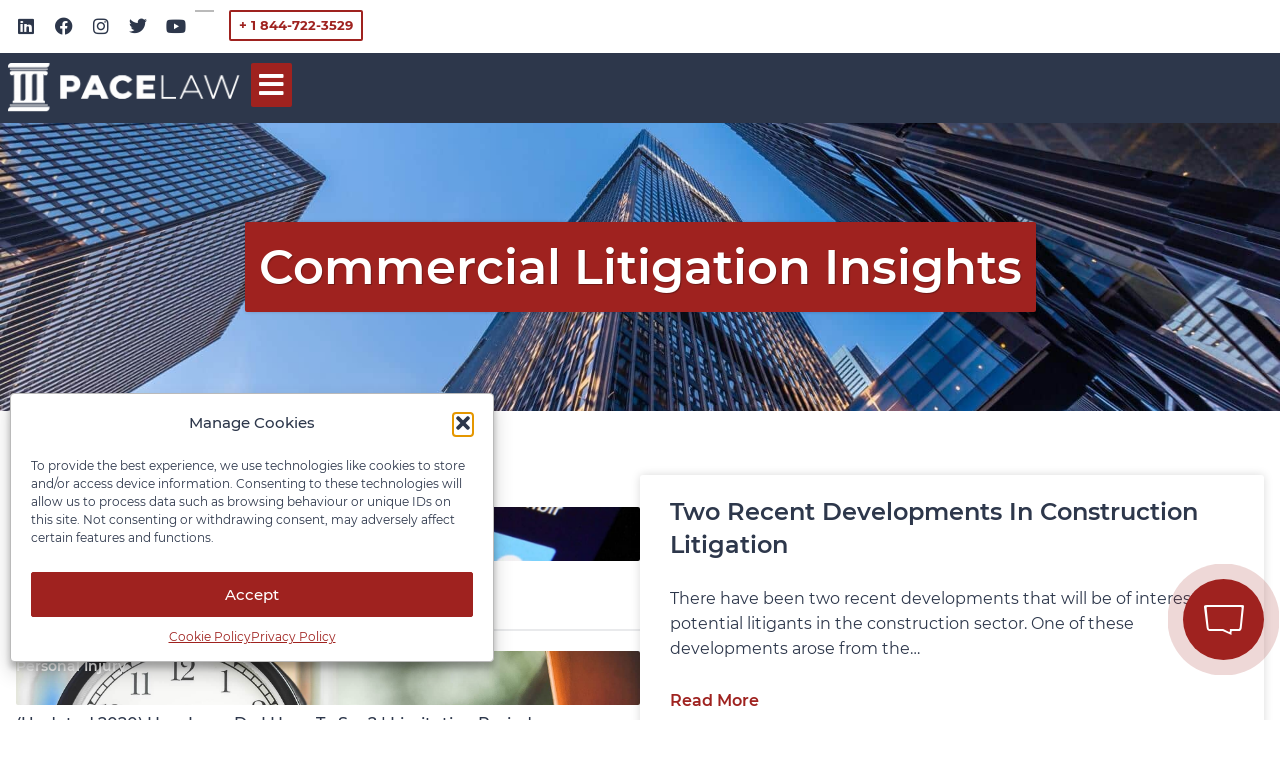

--- FILE ---
content_type: text/html; charset=UTF-8
request_url: https://pacelawfirm.com/category/commercial-litigation/
body_size: 44540
content:
<!doctype html>
<html lang="en-US">
<head>
	<meta charset="UTF-8">
	<meta name="viewport" content="width=device-width, initial-scale=1">
	<link rel="profile" href="https://gmpg.org/xfn/11">
	<meta name='robots' content='index, follow, max-image-preview:large, max-snippet:-1, max-video-preview:-1' />

	<!-- This site is optimized with the Yoast SEO Premium plugin v21.6 (Yoast SEO v25.6) - https://yoast.com/wordpress/plugins/seo/ -->
	<title>Commercial Litigation Archives - Pace Law Firm</title>
	<link rel="canonical" href="https://pacelawfirm.com/category/commercial-litigation/" />
	<meta property="og:locale" content="en_US" />
	<meta property="og:type" content="article" />
	<meta property="og:title" content="Commercial Litigation Archives" />
	<meta property="og:url" content="https://pacelawfirm.com/category/commercial-litigation/" />
	<meta property="og:site_name" content="Pace Law Firm" />
	<meta name="twitter:card" content="summary_large_image" />
	<meta name="twitter:site" content="@pacelawfirm" />
	<script type="application/ld+json" class="yoast-schema-graph">{"@context":"https://schema.org","@graph":[{"@type":"CollectionPage","@id":"https://pacelawfirm.com/category/commercial-litigation/","url":"https://pacelawfirm.com/category/commercial-litigation/","name":"Commercial Litigation Archives - Pace Law Firm","isPartOf":{"@id":"https://pacelawfirm.com/#website"},"breadcrumb":{"@id":"https://pacelawfirm.com/category/commercial-litigation/#breadcrumb"},"inLanguage":"en-US"},{"@type":"BreadcrumbList","@id":"https://pacelawfirm.com/category/commercial-litigation/#breadcrumb","itemListElement":[{"@type":"ListItem","position":1,"name":"Home","item":"https://pacelawfirm.com/"},{"@type":"ListItem","position":2,"name":"Commercial Litigation"}]},{"@type":"WebSite","@id":"https://pacelawfirm.com/#website","url":"https://pacelawfirm.com/","name":"Pace Law Firm","description":"Ontario&#039;s Top-Rated Full Service Law Firm","publisher":{"@id":"https://pacelawfirm.com/#organization"},"potentialAction":[{"@type":"SearchAction","target":{"@type":"EntryPoint","urlTemplate":"https://pacelawfirm.com/?s={search_term_string}"},"query-input":{"@type":"PropertyValueSpecification","valueRequired":true,"valueName":"search_term_string"}}],"inLanguage":"en-US"},{"@type":"Organization","@id":"https://pacelawfirm.com/#organization","name":"Pace Law Firm","url":"https://pacelawfirm.com/","logo":{"@type":"ImageObject","inLanguage":"en-US","@id":"https://pacelawfirm.com/#/schema/logo/image/","url":"https://pacelawfirm.com/wp-content/uploads/2022/08/Pace-Law-Logo-2022-Colour-icon-tab-2.png","contentUrl":"https://pacelawfirm.com/wp-content/uploads/2022/08/Pace-Law-Logo-2022-Colour-icon-tab-2.png","width":512,"height":512,"caption":"Pace Law Firm"},"image":{"@id":"https://pacelawfirm.com/#/schema/logo/image/"},"sameAs":["https://www.facebook.com/PaceLawFirm","https://x.com/pacelawfirm","https://ca.linkedin.com/company/pace-law-firm","https://www.instagram.com/pace.law/","https://www.youtube.com/user/PaceLawFirm"]}]}</script>
	<!-- / Yoast SEO Premium plugin. -->


<link rel='dns-prefetch' href='//t8w3m4j8.delivery.rocketcdn.me' />

<link href='https://t8w3m4j8.delivery.rocketcdn.me' rel='preconnect' />
<style id='wp-img-auto-sizes-contain-inline-css'>
img:is([sizes=auto i],[sizes^="auto," i]){contain-intrinsic-size:3000px 1500px}
/*# sourceURL=wp-img-auto-sizes-contain-inline-css */
</style>
<link data-minify="1" rel='stylesheet' id='formidable-css' href='https://t8w3m4j8.delivery.rocketcdn.me/wp-content/cache/min/1/wp-content/plugins/formidable/css/formidableforms.css?ver=1768816181' media='all' />
<link data-minify="1" rel='stylesheet' id='hello-elementor-theme-style-css' href='https://t8w3m4j8.delivery.rocketcdn.me/wp-content/cache/min/1/wp-content/themes/hello-elementor/assets/css/theme.css?ver=1768816181' media='all' />
<link data-minify="1" rel='stylesheet' id='jet-menu-hello-css' href='https://t8w3m4j8.delivery.rocketcdn.me/wp-content/cache/min/1/wp-content/plugins/jet-menu/integration/themes/hello-elementor/assets/css/style.css?ver=1768816181' media='all' />
<link rel='stylesheet' id='wp-block-library-css' href='https://t8w3m4j8.delivery.rocketcdn.me/wp-includes/css/dist/block-library/style.min.css?ver=6.9' media='all' />

<link data-minify="1" rel='stylesheet' id='jet-engine-frontend-css' href='https://t8w3m4j8.delivery.rocketcdn.me/wp-content/cache/min/1/wp-content/plugins/jet-engine/assets/css/frontend.css?ver=1768816181' media='all' />
<link rel='stylesheet' id='cmplz-general-css' href='https://t8w3m4j8.delivery.rocketcdn.me/wp-content/plugins/complianz-gdpr/assets/css/cookieblocker.min.css?ver=1753902232' media='all' />
<link data-minify="1" rel='stylesheet' id='ssa-upcoming-appointments-card-style-css' href='https://t8w3m4j8.delivery.rocketcdn.me/wp-content/cache/min/1/wp-content/plugins/simply-schedule-appointments/assets/css/upcoming-appointments.css?ver=1768816182' media='all' />
<link data-minify="1" rel='stylesheet' id='ssa-styles-css' href='https://t8w3m4j8.delivery.rocketcdn.me/wp-content/cache/min/1/wp-content/plugins/simply-schedule-appointments/assets/css/ssa-styles.css?ver=1768816182' media='all' />
<link data-minify="1" rel='stylesheet' id='hello-elementor-css' href='https://t8w3m4j8.delivery.rocketcdn.me/wp-content/cache/min/1/wp-content/themes/hello-elementor/assets/css/reset.css?ver=1768816181' media='all' />
<link data-minify="1" rel='stylesheet' id='hello-elementor-header-footer-css' href='https://t8w3m4j8.delivery.rocketcdn.me/wp-content/cache/min/1/wp-content/themes/hello-elementor/assets/css/header-footer.css?ver=1768816181' media='all' />
<link rel='stylesheet' id='elementor-frontend-css' href='https://t8w3m4j8.delivery.rocketcdn.me/wp-content/uploads/elementor/css/custom-frontend.min.css?ver=1768816164' media='all' />
<link rel='stylesheet' id='elementor-post-11-css' href='https://t8w3m4j8.delivery.rocketcdn.me/wp-content/uploads/elementor/css/post-11.css?ver=1768816164' media='all' />
<link data-minify="1" rel='stylesheet' id='font-awesome-all-css' href='https://t8w3m4j8.delivery.rocketcdn.me/wp-content/cache/min/1/wp-content/plugins/jet-menu/assets/public/lib/font-awesome/css/all.min.css?ver=1768816181' media='all' />
<link rel='stylesheet' id='font-awesome-v4-shims-css' href='https://t8w3m4j8.delivery.rocketcdn.me/wp-content/plugins/jet-menu/assets/public/lib/font-awesome/css/v4-shims.min.css?ver=5.12.0' media='all' />
<link data-minify="1" rel='stylesheet' id='jet-menu-public-styles-css' href='https://t8w3m4j8.delivery.rocketcdn.me/wp-content/cache/min/1/wp-content/plugins/jet-menu/assets/public/css/public.css?ver=1768816181' media='all' />
<link rel='stylesheet' id='e-animation-grow-css' href='https://t8w3m4j8.delivery.rocketcdn.me/wp-content/plugins/elementor/assets/lib/animations/styles/e-animation-grow.min.css?ver=3.31.0' media='all' />
<link rel='stylesheet' id='widget-social-icons-css' href='https://t8w3m4j8.delivery.rocketcdn.me/wp-content/plugins/elementor/assets/css/widget-social-icons.min.css?ver=3.31.0' media='all' />
<link rel='stylesheet' id='e-apple-webkit-css' href='https://t8w3m4j8.delivery.rocketcdn.me/wp-content/uploads/elementor/css/custom-apple-webkit.min.css?ver=1768816164' media='all' />
<link rel='stylesheet' id='widget-nav-menu-css' href='https://t8w3m4j8.delivery.rocketcdn.me/wp-content/uploads/elementor/css/custom-pro-widget-nav-menu.min.css?ver=1768816164' media='all' />
<link rel='stylesheet' id='e-animation-shrink-css' href='https://t8w3m4j8.delivery.rocketcdn.me/wp-content/plugins/elementor/assets/lib/animations/styles/e-animation-shrink.min.css?ver=3.31.0' media='all' />
<link rel='stylesheet' id='widget-image-css' href='https://t8w3m4j8.delivery.rocketcdn.me/wp-content/plugins/elementor/assets/css/widget-image.min.css?ver=3.31.0' media='all' />
<link rel='stylesheet' id='widget-divider-css' href='https://t8w3m4j8.delivery.rocketcdn.me/wp-content/plugins/elementor/assets/css/widget-divider.min.css?ver=3.31.0' media='all' />
<link rel='stylesheet' id='e-sticky-css' href='https://t8w3m4j8.delivery.rocketcdn.me/wp-content/plugins/elementor-pro/assets/css/modules/sticky.min.css?ver=3.31.0' media='all' />
<link rel='stylesheet' id='widget-icon-list-css' href='https://t8w3m4j8.delivery.rocketcdn.me/wp-content/uploads/elementor/css/custom-widget-icon-list.min.css?ver=1768816164' media='all' />
<link rel='stylesheet' id='widget-heading-css' href='https://t8w3m4j8.delivery.rocketcdn.me/wp-content/plugins/elementor/assets/css/widget-heading.min.css?ver=3.31.0' media='all' />
<link rel='stylesheet' id='widget-posts-css' href='https://t8w3m4j8.delivery.rocketcdn.me/wp-content/plugins/elementor-pro/assets/css/widget-posts.min.css?ver=3.31.0' media='all' />
<link rel='stylesheet' id='widget-form-css' href='https://t8w3m4j8.delivery.rocketcdn.me/wp-content/plugins/elementor-pro/assets/css/widget-form.min.css?ver=3.31.0' media='all' />
<link rel='stylesheet' id='jet-blocks-css' href='https://t8w3m4j8.delivery.rocketcdn.me/wp-content/uploads/elementor/css/custom-jet-blocks.css?ver=1.3.19.1' media='all' />
<link data-minify="1" rel='stylesheet' id='elementor-icons-css' href='https://t8w3m4j8.delivery.rocketcdn.me/wp-content/cache/min/1/wp-content/plugins/elementor/assets/lib/eicons/css/elementor-icons.min.css?ver=1768816181' media='all' />
<link data-minify="1" rel='stylesheet' id='jet-blog-css' href='https://t8w3m4j8.delivery.rocketcdn.me/wp-content/cache/min/1/wp-content/plugins/jet-blog/assets/css/jet-blog.css?ver=1768816181' media='all' />
<link data-minify="1" rel='stylesheet' id='jet-tabs-frontend-css' href='https://t8w3m4j8.delivery.rocketcdn.me/wp-content/cache/min/1/wp-content/plugins/jet-tabs/assets/css/jet-tabs-frontend.css?ver=1768816181' media='all' />
<link data-minify="1" rel='stylesheet' id='font-awesome-5-all-css' href='https://t8w3m4j8.delivery.rocketcdn.me/wp-content/cache/min/1/wp-content/plugins/elementor/assets/lib/font-awesome/css/all.min.css?ver=1768816181' media='all' />
<link rel='stylesheet' id='font-awesome-4-shim-css' href='https://t8w3m4j8.delivery.rocketcdn.me/wp-content/plugins/elementor/assets/lib/font-awesome/css/v4-shims.min.css?ver=3.31.0' media='all' />
<link rel='stylesheet' id='elementor-post-1039-css' href='https://t8w3m4j8.delivery.rocketcdn.me/wp-content/uploads/elementor/css/post-1039.css?ver=1768816165' media='all' />
<link rel='stylesheet' id='elementor-post-34-css' href='https://t8w3m4j8.delivery.rocketcdn.me/wp-content/uploads/elementor/css/post-34.css?ver=1768816165' media='all' />
<link rel='stylesheet' id='elementor-post-923-css' href='https://t8w3m4j8.delivery.rocketcdn.me/wp-content/uploads/elementor/css/post-923.css?ver=1768816165' media='all' />
<link rel='stylesheet' id='elementor-post-1312-css' href='https://t8w3m4j8.delivery.rocketcdn.me/wp-content/uploads/elementor/css/post-1312.css?ver=1768816165' media='all' />
<link rel='stylesheet' id='hello-elementor-child-style-css' href='https://t8w3m4j8.delivery.rocketcdn.me/wp-content/themes/hello-theme-child-master/style.css?ver=2.0.0' media='all' />
<link rel='stylesheet' id='jquery-chosen-css' href='https://t8w3m4j8.delivery.rocketcdn.me/wp-content/plugins/jet-search/assets/lib/chosen/chosen.min.css?ver=1.8.7' media='all' />
<link data-minify="1" rel='stylesheet' id='jet-search-css' href='https://t8w3m4j8.delivery.rocketcdn.me/wp-content/cache/min/1/wp-content/plugins/jet-search/assets/css/jet-search.css?ver=1768816181' media='all' />
<link rel='stylesheet' id='elementor-icons-shared-0-css' href='https://t8w3m4j8.delivery.rocketcdn.me/wp-content/plugins/elementor/assets/lib/font-awesome/css/fontawesome.min.css?ver=5.15.3' media='all' />
<link data-minify="1" rel='stylesheet' id='elementor-icons-fa-brands-css' href='https://t8w3m4j8.delivery.rocketcdn.me/wp-content/cache/min/1/wp-content/plugins/elementor/assets/lib/font-awesome/css/brands.min.css?ver=1768816181' media='all' />
<link data-minify="1" rel='stylesheet' id='elementor-icons-fa-solid-css' href='https://t8w3m4j8.delivery.rocketcdn.me/wp-content/cache/min/1/wp-content/plugins/elementor/assets/lib/font-awesome/css/solid.min.css?ver=1768816181' media='all' />
<script src="https://t8w3m4j8.delivery.rocketcdn.me/wp-includes/js/jquery/jquery.min.js?ver=3.7.1" id="jquery-core-js"></script>
<script src="https://t8w3m4j8.delivery.rocketcdn.me/wp-includes/js/jquery/jquery-migrate.min.js?ver=3.4.1" id="jquery-migrate-js"></script>
<script src="https://t8w3m4j8.delivery.rocketcdn.me/wp-content/plugins/elementor/assets/lib/font-awesome/js/v4-shims.min.js?ver=3.31.0" id="font-awesome-4-shim-js"></script>
<script>document.documentElement.className += " js";</script>
			<style>.cmplz-hidden {
					display: none !important;
				}</style><meta name="generator" content="Elementor 3.31.0; features: e_element_cache; settings: css_print_method-external, google_font-disabled, font_display-auto">
<!-- Google tag (gtag.js) --> <script type="text/plain" data-service="google-analytics" data-category="statistics" async data-cmplz-src="https://www.googletagmanager.com/gtag/js?id=G-XJW7VFPRBV"></script> <script> window.dataLayer = window.dataLayer || []; function gtag(){dataLayer.push(arguments);} gtag('js', new Date()); gtag('config', 'G-XJW7VFPRBV'); </script>
<!-- Google tag (gtag.js) --> <script type="text/plain" data-service="google-analytics" data-category="statistics" async data-cmplz-src="https://www.googletagmanager.com/gtag/js?id=AW-995466454"></script> <script>   window.dataLayer = window.dataLayer || [];   function gtag(){dataLayer.push(arguments);}   gtag('js', new Date());   gtag('config', 'AW-995466454'); </script>
<script type="text/plain" data-service="google-analytics" data-category="statistics" async data-cmplz-src="https://www.googletagmanager.com/gtag/js?id=UA-28156365-1"></script>
<script>
  window.dataLayer = window.dataLayer || [];
  function gtag(){dataLayer.push(arguments);}
  gtag('js', new Date());

 

  gtag('config', 'UA-28156365-1');
</script>
<script type="text/javascript" src="//cdn.callrail.com/companies/300276573/71348213fb167f73f9b6/12/swap.js"></script>
<!-- Google Tag Manager -->
<script>(function(w,d,s,l,i){w[l]=w[l]||[];w[l].push({'gtm.start':
new Date().getTime(),event:'gtm.js'});var f=d.getElementsByTagName(s)[0],
j=d.createElement(s),dl=l!='dataLayer'?'&l='+l:'';j.async=true;j.src=
'https://www.googletagmanager.com/gtm.js?id='+i+dl;f.parentNode.insertBefore(j,f);
})(window,document,'script','dataLayer','GTM-NB2ZJ4Q');</script>
<!-- End Google Tag Manager -->
			<style>
				.e-con.e-parent:nth-of-type(n+4):not(.e-lazyloaded):not(.e-no-lazyload),
				.e-con.e-parent:nth-of-type(n+4):not(.e-lazyloaded):not(.e-no-lazyload) * {
					background-image: none !important;
				}
				@media screen and (max-height: 1024px) {
					.e-con.e-parent:nth-of-type(n+3):not(.e-lazyloaded):not(.e-no-lazyload),
					.e-con.e-parent:nth-of-type(n+3):not(.e-lazyloaded):not(.e-no-lazyload) * {
						background-image: none !important;
					}
				}
				@media screen and (max-height: 640px) {
					.e-con.e-parent:nth-of-type(n+2):not(.e-lazyloaded):not(.e-no-lazyload),
					.e-con.e-parent:nth-of-type(n+2):not(.e-lazyloaded):not(.e-no-lazyload) * {
						background-image: none !important;
					}
				}
			</style>
			<link rel="icon" href="https://t8w3m4j8.delivery.rocketcdn.me/wp-content/uploads/2022/08/cropped-Pace-Law-Logo-2022-Colour-icon-tab-2-32x32.png" sizes="32x32" />
<link rel="icon" href="https://t8w3m4j8.delivery.rocketcdn.me/wp-content/uploads/2022/08/cropped-Pace-Law-Logo-2022-Colour-icon-tab-2-192x192.png" sizes="192x192" />
<link rel="apple-touch-icon" href="https://t8w3m4j8.delivery.rocketcdn.me/wp-content/uploads/2022/08/cropped-Pace-Law-Logo-2022-Colour-icon-tab-2-180x180.png" />
<meta name="msapplication-TileImage" content="https://t8w3m4j8.delivery.rocketcdn.me/wp-content/uploads/2022/08/cropped-Pace-Law-Logo-2022-Colour-icon-tab-2-270x270.png" />
		<style id="wp-custom-css">
			/*Link Outline Fix*/
a, a:active, a:focus {
   outline: none;
}

/*Link Dotted Outline Fix*/
:root input:focus, :root button:focus {
  outline: none;
}

/*Text Editor Fix*/
.elementor-widget-text-editor p:last-child{ margin-bottom:0px;}

/* Overflow Hotfix */
html {
	overflow-x:hidden; 
}

/* Force the badge to be hidden */
.grecaptcha-badge {
visibility: hidden !important;
}
		</style>
		<noscript><style>.perfmatters-lazy[data-src]{display:none !important;}</style></noscript><style>body .perfmatters-lazy-css-bg:not([data-ll-status=entered]),body .perfmatters-lazy-css-bg:not([data-ll-status=entered]) *,body .perfmatters-lazy-css-bg:not([data-ll-status=entered])::before,body .perfmatters-lazy-css-bg:not([data-ll-status=entered])::after,body .perfmatters-lazy-css-bg:not([data-ll-status=entered]) *::before,body .perfmatters-lazy-css-bg:not([data-ll-status=entered]) *::after{background-image:none!important;will-change:transform;transition:opacity 0.025s ease-in,transform 0.025s ease-in!important;}</style><link rel='stylesheet' id='elementor-post-37346-css' href='https://t8w3m4j8.delivery.rocketcdn.me/wp-content/uploads/elementor/css/post-37346.css?ver=1768816166' media='all' />
<link rel='stylesheet' id='elementor-post-4977-css' href='https://t8w3m4j8.delivery.rocketcdn.me/wp-content/uploads/elementor/css/post-4977.css?ver=1768816166' media='all' />
<link rel='stylesheet' id='peel-css-css' href='https://t8w3m4j8.delivery.rocketcdn.me/wp-content/plugins/jet-elements/assets/css/lib/peel/peel.min.css?ver=1.0.0' media='all' />
<link data-minify="1" rel='stylesheet' id='jet-elements-css' href='https://t8w3m4j8.delivery.rocketcdn.me/wp-content/cache/min/1/wp-content/plugins/jet-elements/assets/css/jet-elements.css?ver=1768816181' media='all' />
<link data-minify="1" rel='stylesheet' id='jet-animated-box-css' href='https://t8w3m4j8.delivery.rocketcdn.me/wp-content/cache/min/1/wp-content/plugins/jet-elements/assets/css/addons/jet-animated-box.css?ver=1768816181' media='all' />
<link data-minify="1" rel='stylesheet' id='jet-animated-box-skin-css' href='https://t8w3m4j8.delivery.rocketcdn.me/wp-content/cache/min/1/wp-content/plugins/jet-elements/assets/css/skin/jet-animated-box.css?ver=1768816181' media='all' />
<link rel='stylesheet' id='elementor-post-4978-css' href='https://t8w3m4j8.delivery.rocketcdn.me/wp-content/uploads/elementor/css/post-4978.css?ver=1768816166' media='all' />
<link rel='stylesheet' id='widget-google_maps-css' href='https://t8w3m4j8.delivery.rocketcdn.me/wp-content/plugins/elementor/assets/css/widget-google_maps.min.css?ver=3.31.0' media='all' />
<link rel='stylesheet' id='elementor-post-4979-css' href='https://t8w3m4j8.delivery.rocketcdn.me/wp-content/uploads/elementor/css/post-4979.css?ver=1768816166' media='all' />
<link rel='stylesheet' id='elementor-post-38509-css' href='https://t8w3m4j8.delivery.rocketcdn.me/wp-content/uploads/elementor/css/post-38509.css?ver=1768816166' media='all' />
<link rel='stylesheet' id='elementor-post-48020-css' href='https://t8w3m4j8.delivery.rocketcdn.me/wp-content/uploads/elementor/css/post-48020.css?ver=1768816166' media='all' />
<link rel='stylesheet' id='elementor-post-33664-css' href='https://t8w3m4j8.delivery.rocketcdn.me/wp-content/uploads/elementor/css/post-33664.css?ver=1768816166' media='all' />
<meta name="generator" content="WP Rocket 3.19.2.1" data-wpr-features="wpr_minify_js wpr_minify_css wpr_cdn wpr_desktop" /></head>
<body data-cmplz=1 class="archive category category-commercial-litigation category-90 wp-embed-responsive wp-theme-hello-elementor wp-child-theme-hello-theme-child-master hello-elementor-default jet-desktop-menu-active elementor-page-923 elementor-default elementor-template-full-width elementor-kit-11">


<a class="skip-link screen-reader-text" href="#content">Skip to content</a>

		<header data-rocket-location-hash="79cdc59b03ef23dcfb4d5854eb111446" data-elementor-type="header" data-elementor-id="1039" class="elementor elementor-1039 elementor-location-header" data-elementor-post-type="elementor_library">
			<div data-rocket-location-hash="8b88c23a6932f68911634256c9f9f516" class="elementor-element elementor-element-3c07f41 e-con-full elementor-hidden-tablet elementor-hidden-mobile e-flex e-con e-parent" data-id="3c07f41" data-element_type="container" id="menuhopin">
		<div class="elementor-element elementor-element-fbd7cf7 e-con-full e-flex e-con e-child" data-id="fbd7cf7" data-element_type="container" data-settings="{&quot;background_background&quot;:&quot;classic&quot;}">
				<div class="elementor-element elementor-element-a94e70d e-grid-align-left elementor-shape-rounded elementor-grid-0 elementor-widget elementor-widget-social-icons" data-id="a94e70d" data-element_type="widget" data-widget_type="social-icons.default">
				<div class="elementor-widget-container">
							<div class="elementor-social-icons-wrapper elementor-grid" role="list">
							<span class="elementor-grid-item" role="listitem">
					<a class="elementor-icon elementor-social-icon elementor-social-icon-linkedin elementor-animation-grow elementor-repeater-item-d81cdbd" href="https://ca.linkedin.com/company/pace-law-firm" target="_blank">
						<span class="elementor-screen-only">Linkedin</span>
						<i class="fab fa-linkedin"></i>					</a>
				</span>
							<span class="elementor-grid-item" role="listitem">
					<a class="elementor-icon elementor-social-icon elementor-social-icon-facebook elementor-animation-grow elementor-repeater-item-390c0f8" href="https://www.facebook.com/PaceLawFirm" target="_blank">
						<span class="elementor-screen-only">Facebook</span>
						<i class="fab fa-facebook"></i>					</a>
				</span>
							<span class="elementor-grid-item" role="listitem">
					<a class="elementor-icon elementor-social-icon elementor-social-icon-instagram elementor-animation-grow elementor-repeater-item-4858750" href="https://www.instagram.com/pace.law/" target="_blank">
						<span class="elementor-screen-only">Instagram</span>
						<i class="fab fa-instagram"></i>					</a>
				</span>
							<span class="elementor-grid-item" role="listitem">
					<a class="elementor-icon elementor-social-icon elementor-social-icon-twitter elementor-animation-grow elementor-repeater-item-82077fb" href="https://twitter.com/pacelawfirm" target="_blank">
						<span class="elementor-screen-only">Twitter</span>
						<i class="fab fa-twitter"></i>					</a>
				</span>
							<span class="elementor-grid-item" role="listitem">
					<a class="elementor-icon elementor-social-icon elementor-social-icon-youtube elementor-animation-grow elementor-repeater-item-52d0021" href="https://www.youtube.com/user/PaceLawFirm" target="_blank">
						<span class="elementor-screen-only">Youtube</span>
						<i class="fab fa-youtube"></i>					</a>
				</span>
					</div>
						</div>
				</div>
				<div class="elementor-element elementor-element-324f20c elementor-widget__width-initial elementor-widget elementor-widget-html" data-id="324f20c" data-element_type="widget" data-widget_type="html.default">
				<div class="elementor-widget-container">
					<script>

document.addEventListener('DOMContentLoaded', function() {
jQuery(function($){
$(document).scroll(function() {
var y = $(this).scrollTop();
if (y > 500) { /* change this value here to make it show up at your desired scroll location. */
$('#menuhopin').addClass('headershow');
} else {
$('#menuhopin').removeClass('headershow');
}
});});});
</script>				</div>
				</div>
		<div class="elementor-element elementor-element-7d83c3c e-con-full e-flex e-con e-child" data-id="7d83c3c" data-element_type="container">
				<div class="elementor-element elementor-element-95fba9b elementor-nav-menu--dropdown-none elementor-widget__width-initial elementor-widget elementor-widget-nav-menu" data-id="95fba9b" data-element_type="widget" data-settings="{&quot;layout&quot;:&quot;horizontal&quot;,&quot;submenu_icon&quot;:{&quot;value&quot;:&quot;&lt;i class=\&quot;fas fa-caret-down\&quot;&gt;&lt;\/i&gt;&quot;,&quot;library&quot;:&quot;fa-solid&quot;}}" data-widget_type="nav-menu.default">
				<div class="elementor-widget-container">
								<nav aria-label="Menu" class="elementor-nav-menu--main elementor-nav-menu__container elementor-nav-menu--layout-horizontal e--pointer-background e--animation-fade">
				<ul id="menu-1-95fba9b" class="elementor-nav-menu"><li class="menu-item menu-item-type-post_type menu-item-object-page menu-item-2022"><a href="https://pacelawfirm.com/our-people/" class="elementor-item">People</a></li>
<li class="menu-item menu-item-type-post_type menu-item-object-page menu-item-2023"><a href="https://pacelawfirm.com/insights/" class="elementor-item">Insights</a></li>
<li class="menu-item menu-item-type-post_type menu-item-object-page menu-item-2024"><a href="https://pacelawfirm.com/testimonials/" class="elementor-item">Testimonials</a></li>
<li class="menu-item menu-item-type-post_type menu-item-object-page menu-item-2029"><a href="https://pacelawfirm.com/locations/" class="elementor-item">Locations</a></li>
<li class="menu-item menu-item-type-custom menu-item-object-custom menu-item-47994"><a href="https://pacelawfirm.com/people/stefania-szabo/" class="elementor-item">Media inquiries</a></li>
<li class="menu-item menu-item-type-post_type menu-item-object-page menu-item-2030"><a href="https://pacelawfirm.com/contact-us/" class="elementor-item">Contact Us</a></li>
</ul>			</nav>
						<nav class="elementor-nav-menu--dropdown elementor-nav-menu__container" aria-hidden="true">
				<ul id="menu-2-95fba9b" class="elementor-nav-menu"><li class="menu-item menu-item-type-post_type menu-item-object-page menu-item-2022"><a href="https://pacelawfirm.com/our-people/" class="elementor-item" tabindex="-1">People</a></li>
<li class="menu-item menu-item-type-post_type menu-item-object-page menu-item-2023"><a href="https://pacelawfirm.com/insights/" class="elementor-item" tabindex="-1">Insights</a></li>
<li class="menu-item menu-item-type-post_type menu-item-object-page menu-item-2024"><a href="https://pacelawfirm.com/testimonials/" class="elementor-item" tabindex="-1">Testimonials</a></li>
<li class="menu-item menu-item-type-post_type menu-item-object-page menu-item-2029"><a href="https://pacelawfirm.com/locations/" class="elementor-item" tabindex="-1">Locations</a></li>
<li class="menu-item menu-item-type-custom menu-item-object-custom menu-item-47994"><a href="https://pacelawfirm.com/people/stefania-szabo/" class="elementor-item" tabindex="-1">Media inquiries</a></li>
<li class="menu-item menu-item-type-post_type menu-item-object-page menu-item-2030"><a href="https://pacelawfirm.com/contact-us/" class="elementor-item" tabindex="-1">Contact Us</a></li>
</ul>			</nav>
						</div>
				</div>
				<div class="elementor-element elementor-element-ce42804 elementor-widget__width-initial elementor-widget elementor-widget-button" data-id="ce42804" data-element_type="widget" data-widget_type="button.default">
				<div class="elementor-widget-container">
									<div class="elementor-button-wrapper">
					<a class="elementor-button elementor-button-link elementor-size-sm elementor-animation-shrink" href="tel:+%201%20844-722-3529">
						<span class="elementor-button-content-wrapper">
									<span class="elementor-button-text">+ 1 844-722-3529</span>
					</span>
					</a>
				</div>
								</div>
				</div>
				</div>
				</div>
		<div class="elementor-element elementor-element-0306e2b e-con-full e-flex e-con e-child" data-id="0306e2b" data-element_type="container" data-settings="{&quot;background_background&quot;:&quot;classic&quot;}">
				<div class="elementor-element elementor-element-7597377 elementor-widget elementor-widget-image" data-id="7597377" data-element_type="widget" data-widget_type="image.default">
				<div class="elementor-widget-container">
																<a href="https://pacelawfirm.com/">
							<img fetchpriority="high" width="800" height="163" src="https://t8w3m4j8.delivery.rocketcdn.me/wp-content/uploads/2022/07/Pace-Law-Logo-2022-White-1024x209.png" class="attachment-large size-large wp-image-1882" alt="" srcset="https://t8w3m4j8.delivery.rocketcdn.me/wp-content/uploads/2022/07/Pace-Law-Logo-2022-White-1024x209.png 1024w, https://t8w3m4j8.delivery.rocketcdn.me/wp-content/uploads/2022/07/Pace-Law-Logo-2022-White-300x61.png 300w, https://t8w3m4j8.delivery.rocketcdn.me/wp-content/uploads/2022/07/Pace-Law-Logo-2022-White-768x157.png 768w, https://t8w3m4j8.delivery.rocketcdn.me/wp-content/uploads/2022/07/Pace-Law-Logo-2022-White-1536x313.png 1536w, https://t8w3m4j8.delivery.rocketcdn.me/wp-content/uploads/2022/07/Pace-Law-Logo-2022-White.png 2048w" sizes="(max-width: 800px) 100vw, 800px" />								</a>
															</div>
				</div>
		<div class="elementor-element elementor-element-264778a e-con-full e-flex e-con e-child" data-id="264778a" data-element_type="container">
				<div class="elementor-element elementor-element-796b605 elementor-widget__width-initial elementor-widget elementor-widget-jet-mega-menu" data-id="796b605" data-element_type="widget" data-widget_type="jet-mega-menu.default">
				<div class="elementor-widget-container">
					<div class="menu-the-firm-nav-container"><div class="jet-menu-container"><div class="jet-menu-inner"><ul class="jet-menu jet-menu--animation-type-fade"><li id="jet-menu-item-1960" class="jet-menu-item jet-menu-item-type-post_type jet-menu-item-object-page jet-menu-item-home jet-no-roll-up jet-simple-menu-item jet-regular-item jet-menu-item-1960"><a href="https://pacelawfirm.com/" class="top-level-link"><div class="jet-menu-item-wrapper"><div class="jet-menu-title">Home</div></div></a></li>
<li id="jet-menu-item-1961" class="jet-menu-item jet-menu-item-type-post_type jet-menu-item-object-page jet-menu-item-has-children jet-no-roll-up jet-simple-menu-item jet-regular-item jet-menu-item-1961"><a href="https://pacelawfirm.com/the-firm/" class="top-level-link"><div class="jet-menu-item-wrapper"><div class="jet-menu-title">The Firm</div><i class="jet-dropdown-arrow fa fa-angle-down"></i></div></a>
<ul  class="jet-sub-menu">
	<li id="jet-menu-item-2020" class="jet-menu-item jet-menu-item-type-post_type jet-menu-item-object-page jet-no-roll-up jet-simple-menu-item jet-regular-item jet-menu-item-2020 jet-sub-menu-item"><a href="https://pacelawfirm.com/the-firm/careers/" class="sub-level-link"><div class="jet-menu-item-wrapper"><div class="jet-menu-title">Careers</div></div></a></li>
	<li id="jet-menu-item-2019" class="jet-menu-item jet-menu-item-type-post_type jet-menu-item-object-page jet-no-roll-up jet-simple-menu-item jet-regular-item jet-menu-item-2019 jet-sub-menu-item"><a href="https://pacelawfirm.com/referral-program/" class="sub-level-link"><div class="jet-menu-item-wrapper"><div class="jet-menu-title">Referral Program</div></div></a></li>
	<li id="jet-menu-item-47548" class="jet-menu-item jet-menu-item-type-post_type jet-menu-item-object-page jet-no-roll-up jet-simple-menu-item jet-regular-item jet-menu-item-47548 jet-sub-menu-item"><a href="https://pacelawfirm.com/the-firm/pace-cares/" class="sub-level-link"><div class="jet-menu-item-wrapper"><div class="jet-menu-title">Pace Cares</div></div></a></li>
</ul>
</li>
</ul></div></div></div>				</div>
				</div>
				<div class="elementor-element elementor-element-5f62540 elementor-widget__width-initial e-transform elementor-widget-divider--view-line elementor-widget elementor-widget-divider" data-id="5f62540" data-element_type="widget" data-settings="{&quot;_transform_rotateZ_effect&quot;:{&quot;unit&quot;:&quot;px&quot;,&quot;size&quot;:90,&quot;sizes&quot;:[]},&quot;_transform_rotateZ_effect_tablet&quot;:{&quot;unit&quot;:&quot;deg&quot;,&quot;size&quot;:&quot;&quot;,&quot;sizes&quot;:[]},&quot;_transform_rotateZ_effect_mobile&quot;:{&quot;unit&quot;:&quot;deg&quot;,&quot;size&quot;:&quot;&quot;,&quot;sizes&quot;:[]}}" data-widget_type="divider.default">
				<div class="elementor-widget-container">
							<div class="elementor-divider">
			<span class="elementor-divider-separator">
						</span>
		</div>
						</div>
				</div>
				<div class="elementor-element elementor-element-9d03197 elementor-widget__width-initial elementor-widget elementor-widget-jet-mega-menu" data-id="9d03197" data-element_type="widget" data-widget_type="jet-mega-menu.default">
				<div class="elementor-widget-container">
					<div class="menu-main-nav-container"><div class="jet-menu-container"><div class="jet-menu-inner"><ul class="jet-menu jet-menu--animation-type-fade"><li id="jet-menu-item-971" class="jet-menu-item jet-menu-item-type-post_type jet-menu-item-object-page jet-menu-item-has-children jet-no-roll-up jet-simple-menu-item jet-regular-item jet-menu-item-971"><a href="https://pacelawfirm.com/personal-injury/" class="top-level-link"><div class="jet-menu-item-wrapper"><div class="jet-menu-title">Personal Injury</div><i class="jet-dropdown-arrow fa fa-angle-down"></i></div></a>
<ul  class="jet-sub-menu">
	<li id="jet-menu-item-3695" class="jet-menu-item jet-menu-item-type-custom jet-menu-item-object-custom jet-no-roll-up jet-simple-menu-item jet-regular-item jet-menu-item-3695 jet-sub-menu-item"><a href="/personal-injury/#car-accident-injury" class="sub-level-link"><div class="jet-menu-item-wrapper"><div class="jet-menu-title">Car Accident Injury</div></div></a></li>
	<li id="jet-menu-item-3696" class="jet-menu-item jet-menu-item-type-custom jet-menu-item-object-custom jet-no-roll-up jet-simple-menu-item jet-regular-item jet-menu-item-3696 jet-sub-menu-item"><a href="/personal-injury/#slip-and-fall-injury" class="sub-level-link"><div class="jet-menu-item-wrapper"><div class="jet-menu-title">Slip and Fall Injury</div></div></a></li>
	<li id="jet-menu-item-3697" class="jet-menu-item jet-menu-item-type-custom jet-menu-item-object-custom jet-no-roll-up jet-simple-menu-item jet-regular-item jet-menu-item-3697 jet-sub-menu-item"><a href="/personal-injury/#spinal-cord-injury" class="sub-level-link"><div class="jet-menu-item-wrapper"><div class="jet-menu-title">Spinal Cord Injury</div></div></a></li>
	<li id="jet-menu-item-3698" class="jet-menu-item jet-menu-item-type-custom jet-menu-item-object-custom jet-no-roll-up jet-simple-menu-item jet-regular-item jet-menu-item-3698 jet-sub-menu-item"><a href="/personal-injury/#brain-injury" class="sub-level-link"><div class="jet-menu-item-wrapper"><div class="jet-menu-title">Brain Injury</div></div></a></li>
	<li id="jet-menu-item-3699" class="jet-menu-item jet-menu-item-type-custom jet-menu-item-object-custom jet-no-roll-up jet-simple-menu-item jet-regular-item jet-menu-item-3699 jet-sub-menu-item"><a href="/personal-injury/#insurance-claim" class="sub-level-link"><div class="jet-menu-item-wrapper"><div class="jet-menu-title">Insurance Claim</div></div></a></li>
	<li id="jet-menu-item-3700" class="jet-menu-item jet-menu-item-type-custom jet-menu-item-object-custom jet-no-roll-up jet-simple-menu-item jet-regular-item jet-menu-item-3700 jet-sub-menu-item"><a href="/personal-injury/#pedestrian-injury" class="sub-level-link"><div class="jet-menu-item-wrapper"><div class="jet-menu-title">Pedestrian Injury</div></div></a></li>
	<li id="jet-menu-item-3701" class="jet-menu-item jet-menu-item-type-custom jet-menu-item-object-custom jet-no-roll-up jet-simple-menu-item jet-regular-item jet-menu-item-3701 jet-sub-menu-item"><a href="/personal-injury/#motorcycle-accidents" class="sub-level-link"><div class="jet-menu-item-wrapper"><div class="jet-menu-title">Motorcycle Accidents</div></div></a></li>
	<li id="jet-menu-item-3702" class="jet-menu-item jet-menu-item-type-custom jet-menu-item-object-custom jet-no-roll-up jet-simple-menu-item jet-regular-item jet-menu-item-3702 jet-sub-menu-item"><a href="/personal-injury/#boat-accidents" class="sub-level-link"><div class="jet-menu-item-wrapper"><div class="jet-menu-title">Boat Accident</div></div></a></li>
	<li id="jet-menu-item-3703" class="jet-menu-item jet-menu-item-type-custom jet-menu-item-object-custom jet-no-roll-up jet-simple-menu-item jet-regular-item jet-menu-item-3703 jet-sub-menu-item"><a href="/personal-injury/#atv-and-snowmobile-accidents" class="sub-level-link"><div class="jet-menu-item-wrapper"><div class="jet-menu-title">ATV &#038; Snowmobile Accident</div></div></a></li>
	<li id="jet-menu-item-3704" class="jet-menu-item jet-menu-item-type-custom jet-menu-item-object-custom jet-no-roll-up jet-simple-menu-item jet-regular-item jet-menu-item-3704 jet-sub-menu-item"><a href="/personal-injury/#insurance-and-disability" class="sub-level-link"><div class="jet-menu-item-wrapper"><div class="jet-menu-title">Insurance and Disability</div></div></a></li>
	<li id="jet-menu-item-3705" class="jet-menu-item jet-menu-item-type-custom jet-menu-item-object-custom jet-no-roll-up jet-simple-menu-item jet-regular-item jet-menu-item-3705 jet-sub-menu-item"><a href="/personal-injury/#wrongful-death" class="sub-level-link"><div class="jet-menu-item-wrapper"><div class="jet-menu-title">Wrongful Death</div></div></a></li>
	<li id="jet-menu-item-3706" class="jet-menu-item jet-menu-item-type-custom jet-menu-item-object-custom jet-no-roll-up jet-simple-menu-item jet-regular-item jet-menu-item-3706 jet-sub-menu-item"><a href="/personal-injury/#dog-bite-injury" class="sub-level-link"><div class="jet-menu-item-wrapper"><div class="jet-menu-title">Dog Bite Injury</div></div></a></li>
	<li id="jet-menu-item-3707" class="jet-menu-item jet-menu-item-type-custom jet-menu-item-object-custom jet-no-roll-up jet-simple-menu-item jet-regular-item jet-menu-item-3707 jet-sub-menu-item"><a href="/personal-injury/#bicycle-accident" class="sub-level-link"><div class="jet-menu-item-wrapper"><div class="jet-menu-title">Bicycle Accident</div></div></a></li>
	<li id="jet-menu-item-3708" class="jet-menu-item jet-menu-item-type-custom jet-menu-item-object-custom jet-no-roll-up jet-simple-menu-item jet-regular-item jet-menu-item-3708 jet-sub-menu-item"><a href="/personal-injury/#long-term-disability" class="sub-level-link"><div class="jet-menu-item-wrapper"><div class="jet-menu-title">Long Term Disability</div></div></a></li>
</ul>
</li>
<li id="jet-menu-item-970" class="jet-menu-item jet-menu-item-type-post_type jet-menu-item-object-page jet-menu-item-has-children jet-no-roll-up jet-simple-menu-item jet-regular-item jet-menu-item-970"><a href="https://pacelawfirm.com/immigration/" class="top-level-link"><div class="jet-menu-item-wrapper"><div class="jet-menu-title">Immigration</div><i class="jet-dropdown-arrow fa fa-angle-down"></i></div></a>
<ul  class="jet-sub-menu">
	<li id="jet-menu-item-40862" class="jet-menu-item jet-menu-item-type-post_type jet-menu-item-object-page jet-no-roll-up jet-simple-menu-item jet-regular-item jet-menu-item-40862 jet-sub-menu-item"><a href="https://pacelawfirm.com/immigration/pace-passport-index/" class="sub-level-link"><div class="jet-menu-item-wrapper"><div class="jet-menu-title">The Pace Passport Index</div></div></a></li>
	<li id="jet-menu-item-4600" class="jet-menu-item jet-menu-item-type-custom jet-menu-item-object-custom jet-menu-item-has-children jet-no-roll-up jet-simple-menu-item jet-regular-item jet-menu-item-4600 jet-sub-menu-item"><a href="/immigration/#immigrate-to-canada" class="sub-level-link"><div class="jet-menu-item-wrapper"><div class="jet-menu-title">Immigrate to Canada</div><i class="jet-dropdown-arrow fa fa-angle-right"></i></div></a>
	<ul  class="jet-sub-menu">
		<li id="jet-menu-item-41786" class="jet-menu-item jet-menu-item-type-custom jet-menu-item-object-custom jet-no-roll-up jet-simple-menu-item jet-regular-item jet-menu-item-41786 jet-sub-menu-item"><a href="/immigration/pathways-for-individuals/#pathways-to-canada" class="sub-level-link"><div class="jet-menu-item-wrapper"><div class="jet-menu-title">Pathways For Individuals</div></div></a></li>
		<li id="jet-menu-item-41790" class="jet-menu-item jet-menu-item-type-custom jet-menu-item-object-custom jet-no-roll-up jet-simple-menu-item jet-regular-item jet-menu-item-41790 jet-sub-menu-item"><a href="/immigration/solutions-for-employers/#business-class-canada" class="sub-level-link"><div class="jet-menu-item-wrapper"><div class="jet-menu-title">Solutions For Employers</div></div></a></li>
		<li id="jet-menu-item-4619" class="jet-menu-item jet-menu-item-type-custom jet-menu-item-object-custom jet-no-roll-up jet-simple-menu-item jet-regular-item jet-menu-item-4619 jet-sub-menu-item"><a href="/immigration/canada-immigration-programs/federal-professionals-and-entrepreneur-programs/#entrepreneur-start-up-visa" class="sub-level-link"><div class="jet-menu-item-wrapper"><div class="jet-menu-title">Entrepreneur Start-Up Visa</div></div></a></li>
		<li id="jet-menu-item-4620" class="jet-menu-item jet-menu-item-type-custom jet-menu-item-object-custom jet-no-roll-up jet-simple-menu-item jet-regular-item jet-menu-item-4620 jet-sub-menu-item"><a href="/immigration/canada-immigration-programs/provincial-nominee-programs/" class="sub-level-link"><div class="jet-menu-item-wrapper"><div class="jet-menu-title">Provincial Nominee Programs</div></div></a></li>
		<li id="jet-menu-item-4621" class="jet-menu-item jet-menu-item-type-custom jet-menu-item-object-custom jet-no-roll-up jet-simple-menu-item jet-regular-item jet-menu-item-4621 jet-sub-menu-item"><a href="/immigration/canada-immigration-programs/federal-professionals-and-entrepreneur-programs/#self-employed-category" class="sub-level-link"><div class="jet-menu-item-wrapper"><div class="jet-menu-title">Self-Employed Category</div></div></a></li>
		<li id="jet-menu-item-4622" class="jet-menu-item jet-menu-item-type-custom jet-menu-item-object-custom jet-no-roll-up jet-simple-menu-item jet-regular-item jet-menu-item-4622 jet-sub-menu-item"><a href="/immigration/canada-immigration-programs/federal-professionals-and-entrepreneur-programs/#business-visitors" class="sub-level-link"><div class="jet-menu-item-wrapper"><div class="jet-menu-title">Business Visitors</div></div></a></li>
		<li id="jet-menu-item-4623" class="jet-menu-item jet-menu-item-type-custom jet-menu-item-object-custom jet-no-roll-up jet-simple-menu-item jet-regular-item jet-menu-item-4623 jet-sub-menu-item"><a href="/immigration/canada-immigration-programs/federal-professionals-and-entrepreneur-programs/#intra-company-transfer" class="sub-level-link"><div class="jet-menu-item-wrapper"><div class="jet-menu-title">Intra-Company Transfer</div></div></a></li>
		<li id="jet-menu-item-4624" class="jet-menu-item jet-menu-item-type-custom jet-menu-item-object-custom jet-no-roll-up jet-simple-menu-item jet-regular-item jet-menu-item-4624 jet-sub-menu-item"><a href="/immigration/canada-immigration-programs/#study-in-canada" class="sub-level-link"><div class="jet-menu-item-wrapper"><div class="jet-menu-title">Study in Canada</div></div></a></li>
		<li id="jet-menu-item-4625" class="jet-menu-item jet-menu-item-type-custom jet-menu-item-object-custom jet-no-roll-up jet-simple-menu-item jet-regular-item jet-menu-item-4625 jet-sub-menu-item"><a href="/immigration/canada-immigration-programs/#work-in-canada" class="sub-level-link"><div class="jet-menu-item-wrapper"><div class="jet-menu-title">Work in Canada</div></div></a></li>
		<li id="jet-menu-item-41876" class="jet-menu-item jet-menu-item-type-custom jet-menu-item-object-custom jet-no-roll-up jet-simple-menu-item jet-regular-item jet-menu-item-41876 jet-sub-menu-item"><a href="/immigration/canada-immigration-programs/federal-professionals-and-entrepreneur-programs/#international-mobility-program" class="sub-level-link"><div class="jet-menu-item-wrapper"><div class="jet-menu-title">International Mobility Program</div></div></a></li>
		<li id="jet-menu-item-41877" class="jet-menu-item jet-menu-item-type-custom jet-menu-item-object-custom jet-no-roll-up jet-simple-menu-item jet-regular-item jet-menu-item-41877 jet-sub-menu-item"><a href="/immigration/canada-immigration-programs/federal-professionals-and-entrepreneur-programs/#temporary-foreign-worker" class="sub-level-link"><div class="jet-menu-item-wrapper"><div class="jet-menu-title">Temporary Foreign Worker Program</div></div></a></li>
		<li id="jet-menu-item-4626" class="jet-menu-item jet-menu-item-type-custom jet-menu-item-object-custom jet-no-roll-up jet-simple-menu-item jet-regular-item jet-menu-item-4626 jet-sub-menu-item"><a href="/immigration/canada-immigration-programs/#family-sponsorship" class="sub-level-link"><div class="jet-menu-item-wrapper"><div class="jet-menu-title">Family Sponsorship</div></div></a></li>
		<li id="jet-menu-item-4627" class="jet-menu-item jet-menu-item-type-custom jet-menu-item-object-custom jet-no-roll-up jet-simple-menu-item jet-regular-item jet-menu-item-4627 jet-sub-menu-item"><a href="/immigration/canada-immigration-programs/#visit-canada" class="sub-level-link"><div class="jet-menu-item-wrapper"><div class="jet-menu-title">Visit Canada</div></div></a></li>
		<li id="jet-menu-item-41878" class="jet-menu-item jet-menu-item-type-custom jet-menu-item-object-custom jet-no-roll-up jet-simple-menu-item jet-regular-item jet-menu-item-41878 jet-sub-menu-item"><a href="/immigration/canada-immigration-programs/#humanitarian-compassionate" class="sub-level-link"><div class="jet-menu-item-wrapper"><div class="jet-menu-title">Humanitarian &#038; Compassionate</div></div></a></li>
		<li id="jet-menu-item-41683" class="jet-menu-item jet-menu-item-type-custom jet-menu-item-object-custom jet-no-roll-up jet-simple-menu-item jet-regular-item jet-menu-item-41683 jet-sub-menu-item"><a href="/immigration/canada-immigration-programs/#asylum-refugee" class="sub-level-link"><div class="jet-menu-item-wrapper"><div class="jet-menu-title">Asylum &#038; Refugee</div></div></a></li>
		<li id="jet-menu-item-41879" class="jet-menu-item jet-menu-item-type-custom jet-menu-item-object-custom jet-no-roll-up jet-simple-menu-item jet-regular-item jet-menu-item-41879 jet-sub-menu-item"><a href="/immigration/canada-immigration-programs/#removals-in-canada" class="sub-level-link"><div class="jet-menu-item-wrapper"><div class="jet-menu-title">Removal Orders</div></div></a></li>
	</ul>
</li>
	<li id="jet-menu-item-4601" class="jet-menu-item jet-menu-item-type-custom jet-menu-item-object-custom jet-menu-item-has-children jet-no-roll-up jet-simple-menu-item jet-regular-item jet-menu-item-4601 jet-sub-menu-item"><a href="/immigration/#immigrate-to-the-united-states" class="sub-level-link"><div class="jet-menu-item-wrapper"><div class="jet-menu-title">Immigrate to the U.S.</div><i class="jet-dropdown-arrow fa fa-angle-right"></i></div></a>
	<ul  class="jet-sub-menu">
		<li id="jet-menu-item-41787" class="jet-menu-item jet-menu-item-type-custom jet-menu-item-object-custom jet-no-roll-up jet-simple-menu-item jet-regular-item jet-menu-item-41787 jet-sub-menu-item"><a href="/immigration/pathways-for-individuals/#pathways-to-the-united-states" class="sub-level-link"><div class="jet-menu-item-wrapper"><div class="jet-menu-title">Pathways For Individuals</div></div></a></li>
		<li id="jet-menu-item-41791" class="jet-menu-item jet-menu-item-type-custom jet-menu-item-object-custom jet-no-roll-up jet-simple-menu-item jet-regular-item jet-menu-item-41791 jet-sub-menu-item"><a href="/immigration/solutions-for-employers/#business-class-united-states" class="sub-level-link"><div class="jet-menu-item-wrapper"><div class="jet-menu-title">Solutions For Employers</div></div></a></li>
		<li id="jet-menu-item-4635" class="jet-menu-item jet-menu-item-type-custom jet-menu-item-object-custom jet-no-roll-up jet-simple-menu-item jet-regular-item jet-menu-item-4635 jet-sub-menu-item"><a href="/immigration/united-states-immigration-programs/#united-states-eb-5" class="sub-level-link"><div class="jet-menu-item-wrapper"><div class="jet-menu-title">U.S. EB-5 Program</div></div></a></li>
		<li id="jet-menu-item-4636" class="jet-menu-item jet-menu-item-type-custom jet-menu-item-object-custom jet-no-roll-up jet-simple-menu-item jet-regular-item jet-menu-item-4636 jet-sub-menu-item"><a href="/immigration/united-states-immigration-programs/#eb-2-visa" class="sub-level-link"><div class="jet-menu-item-wrapper"><div class="jet-menu-title">U.S. EB-2 Visa</div></div></a></li>
		<li id="jet-menu-item-4637" class="jet-menu-item jet-menu-item-type-custom jet-menu-item-object-custom jet-no-roll-up jet-simple-menu-item jet-regular-item jet-menu-item-4637 jet-sub-menu-item"><a href="/immigration/united-states-immigration-programs/#e-2-treaty-investor-visa" class="sub-level-link"><div class="jet-menu-item-wrapper"><div class="jet-menu-title">E-2 Treaty Visitor Visa</div></div></a></li>
		<li id="jet-menu-item-41883" class="jet-menu-item jet-menu-item-type-custom jet-menu-item-object-custom jet-no-roll-up jet-simple-menu-item jet-regular-item jet-menu-item-41883 jet-sub-menu-item"><a href="/immigration/united-states-immigration-programs/#h-1b-visa" class="sub-level-link"><div class="jet-menu-item-wrapper"><div class="jet-menu-title">H-1B skilled professionals Visa</div></div></a></li>
		<li id="jet-menu-item-41884" class="jet-menu-item jet-menu-item-type-custom jet-menu-item-object-custom jet-no-roll-up jet-simple-menu-item jet-regular-item jet-menu-item-41884 jet-sub-menu-item"><a href="/immigration/united-states-immigration-programs/#h-2a-visa" class="sub-level-link"><div class="jet-menu-item-wrapper"><div class="jet-menu-title">H-2A Agricultural Employment Visa</div></div></a></li>
		<li id="jet-menu-item-41885" class="jet-menu-item jet-menu-item-type-custom jet-menu-item-object-custom jet-no-roll-up jet-simple-menu-item jet-regular-item jet-menu-item-41885 jet-sub-menu-item"><a href="/immigration/united-states-immigration-programs/#h-2b-visa" class="sub-level-link"><div class="jet-menu-item-wrapper"><div class="jet-menu-title">H-2B Nonagricultural Employment Visa</div></div></a></li>
		<li id="jet-menu-item-4638" class="jet-menu-item jet-menu-item-type-custom jet-menu-item-object-custom jet-no-roll-up jet-simple-menu-item jet-regular-item jet-menu-item-4638 jet-sub-menu-item"><a href="/immigration/united-states-immigration-programs/#professional-tn-work-visas" class="sub-level-link"><div class="jet-menu-item-wrapper"><div class="jet-menu-title">TN NAFTA Work Visa</div></div></a></li>
		<li id="jet-menu-item-4639" class="jet-menu-item jet-menu-item-type-custom jet-menu-item-object-custom jet-no-roll-up jet-simple-menu-item jet-regular-item jet-menu-item-4639 jet-sub-menu-item"><a href="/immigration/united-states-immigration-programs/#study-in-the-us" class="sub-level-link"><div class="jet-menu-item-wrapper"><div class="jet-menu-title">Study in The U.S.</div></div></a></li>
		<li id="jet-menu-item-41685" class="jet-menu-item jet-menu-item-type-custom jet-menu-item-object-custom jet-no-roll-up jet-simple-menu-item jet-regular-item jet-menu-item-41685 jet-sub-menu-item"><a href="/immigration/united-states-immigration-programs/#family-sponsorship-us" class="sub-level-link"><div class="jet-menu-item-wrapper"><div class="jet-menu-title">U.S. Family Sponsorship</div></div></a></li>
		<li id="jet-menu-item-4640" class="jet-menu-item jet-menu-item-type-custom jet-menu-item-object-custom jet-no-roll-up jet-simple-menu-item jet-regular-item jet-menu-item-4640 jet-sub-menu-item"><a href="/immigration/united-states-immigration-programs/#waivers" class="sub-level-link"><div class="jet-menu-item-wrapper"><div class="jet-menu-title">Visa Waiver Program</div></div></a></li>
		<li id="jet-menu-item-4641" class="jet-menu-item jet-menu-item-type-custom jet-menu-item-object-custom jet-no-roll-up jet-simple-menu-item jet-regular-item jet-menu-item-4641 jet-sub-menu-item"><a href="/immigration/united-states-immigration-programs/#intra-company-transfer" class="sub-level-link"><div class="jet-menu-item-wrapper"><div class="jet-menu-title">U.S. Intra-company Transfer</div></div></a></li>
	</ul>
</li>
	<li id="jet-menu-item-4602" class="jet-menu-item jet-menu-item-type-custom jet-menu-item-object-custom jet-menu-item-has-children jet-no-roll-up jet-simple-menu-item jet-regular-item jet-menu-item-4602 jet-sub-menu-item"><a href="/immigration/#investor-immigration" class="sub-level-link"><div class="jet-menu-item-wrapper"><div class="jet-menu-title">Investor Immigration</div><i class="jet-dropdown-arrow fa fa-angle-right"></i></div></a>
	<ul  class="jet-sub-menu">
		<li id="jet-menu-item-4657" class="jet-menu-item jet-menu-item-type-custom jet-menu-item-object-custom jet-no-roll-up jet-simple-menu-item jet-regular-item jet-menu-item-4657 jet-sub-menu-item"><a href="/immigration/citizenship-and-residency-by-investment/#united-states-eb-5" class="sub-level-link"><div class="jet-menu-item-wrapper"><div class="jet-menu-title">U.S. EB-5 Program</div></div></a></li>
		<li id="jet-menu-item-4658" class="jet-menu-item jet-menu-item-type-custom jet-menu-item-object-custom jet-no-roll-up jet-simple-menu-item jet-regular-item jet-menu-item-4658 jet-sub-menu-item"><a href="/immigration/citizenship-and-residency-by-investment/#antigua-and-barbuda" class="sub-level-link"><div class="jet-menu-item-wrapper"><div class="jet-menu-title">Antigua And Barbuda</div></div></a></li>
		<li id="jet-menu-item-4659" class="jet-menu-item jet-menu-item-type-custom jet-menu-item-object-custom jet-no-roll-up jet-simple-menu-item jet-regular-item jet-menu-item-4659 jet-sub-menu-item"><a href="/immigration/citizenship-and-residency-by-investment/#montenegro" class="sub-level-link"><div class="jet-menu-item-wrapper"><div class="jet-menu-title">Montenegro</div></div></a></li>
		<li id="jet-menu-item-4660" class="jet-menu-item jet-menu-item-type-custom jet-menu-item-object-custom jet-no-roll-up jet-simple-menu-item jet-regular-item jet-menu-item-4660 jet-sub-menu-item"><a href="/immigration/citizenship-and-residency-by-investment/#st-kitts-and-nevis" class="sub-level-link"><div class="jet-menu-item-wrapper"><div class="jet-menu-title">St. Kitts And Nevis</div></div></a></li>
		<li id="jet-menu-item-4661" class="jet-menu-item jet-menu-item-type-custom jet-menu-item-object-custom jet-no-roll-up jet-simple-menu-item jet-regular-item jet-menu-item-4661 jet-sub-menu-item"><a href="/immigration/citizenship-and-residency-by-investment/#the-republic-of-cyprus" class="sub-level-link"><div class="jet-menu-item-wrapper"><div class="jet-menu-title">Republic Of Cyprus</div></div></a></li>
		<li id="jet-menu-item-4662" class="jet-menu-item jet-menu-item-type-custom jet-menu-item-object-custom jet-no-roll-up jet-simple-menu-item jet-regular-item jet-menu-item-4662 jet-sub-menu-item"><a href="/immigration/citizenship-and-residency-by-investment/#the-commonwealth-of-dominica" class="sub-level-link"><div class="jet-menu-item-wrapper"><div class="jet-menu-title">Commonwealth Of Dominica</div></div></a></li>
		<li id="jet-menu-item-4663" class="jet-menu-item jet-menu-item-type-custom jet-menu-item-object-custom jet-no-roll-up jet-simple-menu-item jet-regular-item jet-menu-item-4663 jet-sub-menu-item"><a href="/immigration/citizenship-and-residency-by-investment/#egypt" class="sub-level-link"><div class="jet-menu-item-wrapper"><div class="jet-menu-title">Egypt</div></div></a></li>
		<li id="jet-menu-item-46011" class="jet-menu-item jet-menu-item-type-custom jet-menu-item-object-custom jet-no-roll-up jet-simple-menu-item jet-regular-item jet-menu-item-46011 jet-sub-menu-item"><a href="/immigration/citizenship-and-residency-by-investment/#hungary" class="sub-level-link"><div class="jet-menu-item-wrapper"><div class="jet-menu-title">Hungary</div></div></a></li>
		<li id="jet-menu-item-4664" class="jet-menu-item jet-menu-item-type-custom jet-menu-item-object-custom jet-no-roll-up jet-simple-menu-item jet-regular-item jet-menu-item-4664 jet-sub-menu-item"><a href="/immigration/citizenship-and-residency-by-investment/#portugal" class="sub-level-link"><div class="jet-menu-item-wrapper"><div class="jet-menu-title">Portugal</div></div></a></li>
		<li id="jet-menu-item-4665" class="jet-menu-item jet-menu-item-type-custom jet-menu-item-object-custom jet-no-roll-up jet-simple-menu-item jet-regular-item jet-menu-item-4665 jet-sub-menu-item"><a href="/immigration/citizenship-and-residency-by-investment/#malta" class="sub-level-link"><div class="jet-menu-item-wrapper"><div class="jet-menu-title">Malta</div></div></a></li>
		<li id="jet-menu-item-4666" class="jet-menu-item jet-menu-item-type-custom jet-menu-item-object-custom jet-no-roll-up jet-simple-menu-item jet-regular-item jet-menu-item-4666 jet-sub-menu-item"><a href="/immigration/citizenship-and-residency-by-investment/#the-nation-of-grenada" class="sub-level-link"><div class="jet-menu-item-wrapper"><div class="jet-menu-title">Grenada</div></div></a></li>
		<li id="jet-menu-item-4667" class="jet-menu-item jet-menu-item-type-custom jet-menu-item-object-custom jet-no-roll-up jet-simple-menu-item jet-regular-item jet-menu-item-4667 jet-sub-menu-item"><a href="/immigration/citizenship-and-residency-by-investment/#st-lucia" class="sub-level-link"><div class="jet-menu-item-wrapper"><div class="jet-menu-title">St. Lucia</div></div></a></li>
		<li id="jet-menu-item-4668" class="jet-menu-item jet-menu-item-type-custom jet-menu-item-object-custom jet-no-roll-up jet-simple-menu-item jet-regular-item jet-menu-item-4668 jet-sub-menu-item"><a href="/immigration/citizenship-and-residency-by-investment/#ireland" class="sub-level-link"><div class="jet-menu-item-wrapper"><div class="jet-menu-title">Ireland</div></div></a></li>
		<li id="jet-menu-item-4669" class="jet-menu-item jet-menu-item-type-custom jet-menu-item-object-custom jet-no-roll-up jet-simple-menu-item jet-regular-item jet-menu-item-4669 jet-sub-menu-item"><a href="/immigration/citizenship-and-residency-by-investment/#united-kingdom" class="sub-level-link"><div class="jet-menu-item-wrapper"><div class="jet-menu-title">The United Kingdom</div></div></a></li>
		<li id="jet-menu-item-4670" class="jet-menu-item jet-menu-item-type-custom jet-menu-item-object-custom jet-no-roll-up jet-simple-menu-item jet-regular-item jet-menu-item-4670 jet-sub-menu-item"><a href="/immigration/citizenship-and-residency-by-investment/#greece" class="sub-level-link"><div class="jet-menu-item-wrapper"><div class="jet-menu-title">Greece</div></div></a></li>
		<li id="jet-menu-item-4671" class="jet-menu-item jet-menu-item-type-custom jet-menu-item-object-custom jet-no-roll-up jet-simple-menu-item jet-regular-item jet-menu-item-4671 jet-sub-menu-item"><a href="/immigration/citizenship-and-residency-by-investment/#quebec-investor-program" class="sub-level-link"><div class="jet-menu-item-wrapper"><div class="jet-menu-title">Québec, Canada</div></div></a></li>
	</ul>
</li>
	<li id="jet-menu-item-4603" class="jet-menu-item jet-menu-item-type-custom jet-menu-item-object-custom jet-menu-item-has-children jet-no-roll-up jet-simple-menu-item jet-regular-item jet-menu-item-4603 jet-sub-menu-item"><a href="/immigration/#inadmissibility" class="sub-level-link"><div class="jet-menu-item-wrapper"><div class="jet-menu-title">Inadmissibility</div><i class="jet-dropdown-arrow fa fa-angle-right"></i></div></a>
	<ul  class="jet-sub-menu">
		<li id="jet-menu-item-41918" class="jet-menu-item jet-menu-item-type-custom jet-menu-item-object-custom jet-no-roll-up jet-simple-menu-item jet-regular-item jet-menu-item-41918 jet-sub-menu-item"><a href="/immigration/canada-immigration-programs/#inadmissibility-to-canada" class="sub-level-link"><div class="jet-menu-item-wrapper"><div class="jet-menu-title">Inadmissibility To Canada</div></div></a></li>
		<li id="jet-menu-item-41919" class="jet-menu-item jet-menu-item-type-custom jet-menu-item-object-custom jet-no-roll-up jet-simple-menu-item jet-regular-item jet-menu-item-41919 jet-sub-menu-item"><a href="/immigration/united-states-immigration-programs/#inadmissibility-to-the-united-states" class="sub-level-link"><div class="jet-menu-item-wrapper"><div class="jet-menu-title">Inadmissibility To The U.S.</div></div></a></li>
		<li id="jet-menu-item-41920" class="jet-menu-item jet-menu-item-type-custom jet-menu-item-object-custom jet-no-roll-up jet-simple-menu-item jet-regular-item jet-menu-item-41920 jet-sub-menu-item"><a href="/litigation/#immigration-litigation" class="sub-level-link"><div class="jet-menu-item-wrapper"><div class="jet-menu-title">Appeals</div></div></a></li>
	</ul>
</li>
</ul>
</li>
<li id="jet-menu-item-969" class="jet-menu-item jet-menu-item-type-post_type jet-menu-item-object-page jet-menu-item-has-children jet-no-roll-up jet-simple-menu-item jet-regular-item jet-menu-item-969"><a href="https://pacelawfirm.com/family-law/" class="top-level-link"><div class="jet-menu-item-wrapper"><div class="jet-menu-title">Family Law</div><i class="jet-dropdown-arrow fa fa-angle-down"></i></div></a>
<ul  class="jet-sub-menu">
	<li id="jet-menu-item-45796" class="jet-menu-item jet-menu-item-type-custom jet-menu-item-object-custom jet-no-roll-up jet-simple-menu-item jet-regular-item jet-menu-item-45796 jet-sub-menu-item"><a href="/family-law/#mediation-for-family-disputes" class="sub-level-link"><div class="jet-menu-item-wrapper"><div class="jet-menu-title">Mediation For Family Disputes</div></div></a></li>
	<li id="jet-menu-item-3709" class="jet-menu-item jet-menu-item-type-custom jet-menu-item-object-custom jet-no-roll-up jet-simple-menu-item jet-regular-item jet-menu-item-3709 jet-sub-menu-item"><a href="/family-law/#seperation-and-divorce" class="sub-level-link"><div class="jet-menu-item-wrapper"><div class="jet-menu-title">Separation &#038; Divorce</div></div></a></li>
	<li id="jet-menu-item-3710" class="jet-menu-item jet-menu-item-type-custom jet-menu-item-object-custom jet-no-roll-up jet-simple-menu-item jet-regular-item jet-menu-item-3710 jet-sub-menu-item"><a href="/family-law/#child-custody-and-access" class="sub-level-link"><div class="jet-menu-item-wrapper"><div class="jet-menu-title">Child Custody &#038; Access</div></div></a></li>
	<li id="jet-menu-item-3711" class="jet-menu-item jet-menu-item-type-custom jet-menu-item-object-custom jet-no-roll-up jet-simple-menu-item jet-regular-item jet-menu-item-3711 jet-sub-menu-item"><a href="/family-law/#child-support" class="sub-level-link"><div class="jet-menu-item-wrapper"><div class="jet-menu-title">Child Support</div></div></a></li>
	<li id="jet-menu-item-3712" class="jet-menu-item jet-menu-item-type-custom jet-menu-item-object-custom jet-no-roll-up jet-simple-menu-item jet-regular-item jet-menu-item-3712 jet-sub-menu-item"><a href="/family-law/#spousal-support" class="sub-level-link"><div class="jet-menu-item-wrapper"><div class="jet-menu-title">Spousal Support</div></div></a></li>
	<li id="jet-menu-item-3713" class="jet-menu-item jet-menu-item-type-custom jet-menu-item-object-custom jet-no-roll-up jet-simple-menu-item jet-regular-item jet-menu-item-3713 jet-sub-menu-item"><a href="/family-law/#property-division" class="sub-level-link"><div class="jet-menu-item-wrapper"><div class="jet-menu-title">Property Division</div></div></a></li>
	<li id="jet-menu-item-3714" class="jet-menu-item jet-menu-item-type-custom jet-menu-item-object-custom jet-no-roll-up jet-simple-menu-item jet-regular-item jet-menu-item-3714 jet-sub-menu-item"><a href="/family-law/#domestic-contracts" class="sub-level-link"><div class="jet-menu-item-wrapper"><div class="jet-menu-title">Domestic Contracts</div></div></a></li>
</ul>
</li>
<li id="jet-menu-item-968" class="jet-menu-item jet-menu-item-type-post_type jet-menu-item-object-page jet-menu-item-has-children jet-no-roll-up jet-simple-menu-item jet-regular-item jet-menu-item-968"><a href="https://pacelawfirm.com/real-estate-law/" class="top-level-link"><div class="jet-menu-item-wrapper"><div class="jet-menu-title">Real Estate Law</div><i class="jet-dropdown-arrow fa fa-angle-down"></i></div></a>
<ul  class="jet-sub-menu">
	<li id="jet-menu-item-43402" class="jet-menu-item jet-menu-item-type-custom jet-menu-item-object-custom jet-menu-item-has-children jet-no-roll-up jet-simple-menu-item jet-regular-item jet-menu-item-43402 jet-sub-menu-item"><a href="/real-estate-law/residential-real-estate/" class="sub-level-link"><div class="jet-menu-item-wrapper"><div class="jet-menu-title">Residential Solutions</div><i class="jet-dropdown-arrow fa fa-angle-right"></i></div></a>
	<ul  class="jet-sub-menu">
		<li id="jet-menu-item-3869" class="jet-menu-item jet-menu-item-type-custom jet-menu-item-object-custom jet-no-roll-up jet-simple-menu-item jet-regular-item jet-menu-item-3869 jet-sub-menu-item"><a href="/real-estate-law/residential-real-estate/#purchase-or-sale" class="sub-level-link"><div class="jet-menu-item-wrapper"><div class="jet-menu-title">Purchase or Sale</div></div></a></li>
		<li id="jet-menu-item-3870" class="jet-menu-item jet-menu-item-type-custom jet-menu-item-object-custom jet-no-roll-up jet-simple-menu-item jet-regular-item jet-menu-item-3870 jet-sub-menu-item"><a href="/real-estate-law/residential-real-estate/#mortgage-refinance" class="sub-level-link"><div class="jet-menu-item-wrapper"><div class="jet-menu-title">Mortgage Refinance</div></div></a></li>
		<li id="jet-menu-item-3871" class="jet-menu-item jet-menu-item-type-custom jet-menu-item-object-custom jet-no-roll-up jet-simple-menu-item jet-regular-item jet-menu-item-3871 jet-sub-menu-item"><a href="/real-estate-law/residential-real-estate/#title-transfer" class="sub-level-link"><div class="jet-menu-item-wrapper"><div class="jet-menu-title">Title Transfer</div></div></a></li>
		<li id="jet-menu-item-3872" class="jet-menu-item jet-menu-item-type-custom jet-menu-item-object-custom jet-no-roll-up jet-simple-menu-item jet-regular-item jet-menu-item-3872 jet-sub-menu-item"><a href="/real-estate-law/residential-real-estate/#agreement-of-purchase-and-sale" class="sub-level-link"><div class="jet-menu-item-wrapper"><div class="jet-menu-title">Agreement of Purchase &#038; Sale</div></div></a></li>
		<li id="jet-menu-item-3873" class="jet-menu-item jet-menu-item-type-custom jet-menu-item-object-custom jet-no-roll-up jet-simple-menu-item jet-regular-item jet-menu-item-3873 jet-sub-menu-item"><a href="/real-estate-law/residential-real-estate/#Status-certificate-review" class="sub-level-link"><div class="jet-menu-item-wrapper"><div class="jet-menu-title">Status Certificate Review</div></div></a></li>
		<li id="jet-menu-item-3874" class="jet-menu-item jet-menu-item-type-custom jet-menu-item-object-custom jet-no-roll-up jet-simple-menu-item jet-regular-item jet-menu-item-3874 jet-sub-menu-item"><a href="/real-estate-law/residential-real-estate/#new-build-purchase-reviews" class="sub-level-link"><div class="jet-menu-item-wrapper"><div class="jet-menu-title">New Build Purchase</div></div></a></li>
		<li id="jet-menu-item-3875" class="jet-menu-item jet-menu-item-type-custom jet-menu-item-object-custom jet-no-roll-up jet-simple-menu-item jet-regular-item jet-menu-item-3875 jet-sub-menu-item"><a href="/real-estate-law/residential-real-estate/#interim-occupancy" class="sub-level-link"><div class="jet-menu-item-wrapper"><div class="jet-menu-title">Interim Occupancy</div></div></a></li>
		<li id="jet-menu-item-3876" class="jet-menu-item jet-menu-item-type-custom jet-menu-item-object-custom jet-no-roll-up jet-simple-menu-item jet-regular-item jet-menu-item-3876 jet-sub-menu-item"><a href="/real-estate-law/residential-real-estate/#assignment-of-agreement" class="sub-level-link"><div class="jet-menu-item-wrapper"><div class="jet-menu-title">Assignment of Agreement</div></div></a></li>
		<li id="jet-menu-item-3877" class="jet-menu-item jet-menu-item-type-custom jet-menu-item-object-custom jet-no-roll-up jet-simple-menu-item jet-regular-item jet-menu-item-3877 jet-sub-menu-item"><a href="/real-estate-law/residential-real-estate/#wills" class="sub-level-link"><div class="jet-menu-item-wrapper"><div class="jet-menu-title">Wills and Estates</div></div></a></li>
		<li id="jet-menu-item-3878" class="jet-menu-item jet-menu-item-type-custom jet-menu-item-object-custom jet-no-roll-up jet-simple-menu-item jet-regular-item jet-menu-item-3878 jet-sub-menu-item"><a href="/real-estate-law/residential-real-estate/#powers-of-attorney" class="sub-level-link"><div class="jet-menu-item-wrapper"><div class="jet-menu-title">Powers of Attorney</div></div></a></li>
		<li id="jet-menu-item-3879" class="jet-menu-item jet-menu-item-type-custom jet-menu-item-object-custom jet-no-roll-up jet-simple-menu-item jet-regular-item jet-menu-item-3879 jet-sub-menu-item"><a href="/real-estate-law/residential-real-estate/#survivorship-application" class="sub-level-link"><div class="jet-menu-item-wrapper"><div class="jet-menu-title">Survivorship Application</div></div></a></li>
	</ul>
</li>
	<li id="jet-menu-item-43403" class="jet-menu-item jet-menu-item-type-custom jet-menu-item-object-custom jet-menu-item-has-children jet-no-roll-up jet-simple-menu-item jet-regular-item jet-menu-item-43403 jet-sub-menu-item"><a href="/real-estate-law/commercial-real-estate/" class="sub-level-link"><div class="jet-menu-item-wrapper"><div class="jet-menu-title">Commercial Solutions</div><i class="jet-dropdown-arrow fa fa-angle-right"></i></div></a>
	<ul  class="jet-sub-menu">
		<li id="jet-menu-item-43404" class="jet-menu-item jet-menu-item-type-custom jet-menu-item-object-custom jet-no-roll-up jet-simple-menu-item jet-regular-item jet-menu-item-43404 jet-sub-menu-item"><a href="/real-estate-law/commercial-real-estate/#commercial-property-purchase-and-sale" class="sub-level-link"><div class="jet-menu-item-wrapper"><div class="jet-menu-title">Commercial Property Purchase And Sale</div></div></a></li>
		<li id="jet-menu-item-43405" class="jet-menu-item jet-menu-item-type-custom jet-menu-item-object-custom jet-no-roll-up jet-simple-menu-item jet-regular-item jet-menu-item-43405 jet-sub-menu-item"><a href="/real-estate-law/commercial-real-estate/#commercial-leases" class="sub-level-link"><div class="jet-menu-item-wrapper"><div class="jet-menu-title">Commercial Leases</div></div></a></li>
		<li id="jet-menu-item-43407" class="jet-menu-item jet-menu-item-type-custom jet-menu-item-object-custom jet-no-roll-up jet-simple-menu-item jet-regular-item jet-menu-item-43407 jet-sub-menu-item"><a href="/real-estate-law/commercial-real-estate/#zoning-land-use" class="sub-level-link"><div class="jet-menu-item-wrapper"><div class="jet-menu-title">Zoning And Land Use</div></div></a></li>
		<li id="jet-menu-item-43408" class="jet-menu-item jet-menu-item-type-custom jet-menu-item-object-custom jet-no-roll-up jet-simple-menu-item jet-regular-item jet-menu-item-43408 jet-sub-menu-item"><a href="/real-estate-law/commercial-real-estate/#construction-contracts" class="sub-level-link"><div class="jet-menu-item-wrapper"><div class="jet-menu-title">Construction Contracts</div></div></a></li>
		<li id="jet-menu-item-43410" class="jet-menu-item jet-menu-item-type-custom jet-menu-item-object-custom jet-no-roll-up jet-simple-menu-item jet-regular-item jet-menu-item-43410 jet-sub-menu-item"><a href="/real-estate-law/commercial-real-estate/#mortgage-financing-and-securitization" class="sub-level-link"><div class="jet-menu-item-wrapper"><div class="jet-menu-title">Mortgage Financing And Securitization</div></div></a></li>
		<li id="jet-menu-item-43409" class="jet-menu-item jet-menu-item-type-custom jet-menu-item-object-custom jet-no-roll-up jet-simple-menu-item jet-regular-item jet-menu-item-43409 jet-sub-menu-item"><a href="/real-estate-law/commercial-real-estate/#joint-ventures-in-real-estate" class="sub-level-link"><div class="jet-menu-item-wrapper"><div class="jet-menu-title">Joint Ventures</div></div></a></li>
		<li id="jet-menu-item-43411" class="jet-menu-item jet-menu-item-type-custom jet-menu-item-object-custom jet-no-roll-up jet-simple-menu-item jet-regular-item jet-menu-item-43411 jet-sub-menu-item"><a href="/real-estate-law/commercial-real-estate/#due-diligence-in-real-estate-transactions" class="sub-level-link"><div class="jet-menu-item-wrapper"><div class="jet-menu-title">Due Diligence</div></div></a></li>
		<li id="jet-menu-item-43413" class="jet-menu-item jet-menu-item-type-custom jet-menu-item-object-custom jet-no-roll-up jet-simple-menu-item jet-regular-item jet-menu-item-43413 jet-sub-menu-item"><a href="/real-estate-law/commercial-real-estate/#landlord-tenant-disputes" class="sub-level-link"><div class="jet-menu-item-wrapper"><div class="jet-menu-title">Landlord-Tenant Disputes</div></div></a></li>
		<li id="jet-menu-item-43414" class="jet-menu-item jet-menu-item-type-custom jet-menu-item-object-custom jet-no-roll-up jet-simple-menu-item jet-regular-item jet-menu-item-43414 jet-sub-menu-item"><a href="/real-estate-law/commercial-real-estate/#wills" class="sub-level-link"><div class="jet-menu-item-wrapper"><div class="jet-menu-title">Wills And Estates</div></div></a></li>
		<li id="jet-menu-item-43415" class="jet-menu-item jet-menu-item-type-custom jet-menu-item-object-custom jet-no-roll-up jet-simple-menu-item jet-regular-item jet-menu-item-43415 jet-sub-menu-item"><a href="/real-estate-law/commercial-real-estate/#powers-of-attorney" class="sub-level-link"><div class="jet-menu-item-wrapper"><div class="jet-menu-title">Powers Of Attorney</div></div></a></li>
		<li id="jet-menu-item-43416" class="jet-menu-item jet-menu-item-type-custom jet-menu-item-object-custom jet-no-roll-up jet-simple-menu-item jet-regular-item jet-menu-item-43416 jet-sub-menu-item"><a href="/real-estate-law/commercial-real-estate/#survivorship-application" class="sub-level-link"><div class="jet-menu-item-wrapper"><div class="jet-menu-title">Survivorship Applications</div></div></a></li>
	</ul>
</li>
</ul>
</li>
<li id="jet-menu-item-967" class="jet-menu-item jet-menu-item-type-post_type jet-menu-item-object-page jet-menu-item-has-children jet-no-roll-up jet-simple-menu-item jet-regular-item jet-menu-item-967"><a href="https://pacelawfirm.com/corporate-commercial/" class="top-level-link"><div class="jet-menu-item-wrapper"><div class="jet-menu-title">Corporate &#038; Commercial</div><i class="jet-dropdown-arrow fa fa-angle-down"></i></div></a>
<ul  class="jet-sub-menu">
	<li id="jet-menu-item-3715" class="jet-menu-item jet-menu-item-type-custom jet-menu-item-object-custom jet-menu-item-has-children jet-no-roll-up jet-simple-menu-item jet-regular-item jet-menu-item-3715 jet-sub-menu-item"><a href="/corporate-commercial/services-by-industry/" class="sub-level-link"><div class="jet-menu-item-wrapper"><div class="jet-menu-title">Business Legal Services By Industry</div><i class="jet-dropdown-arrow fa fa-angle-right"></i></div></a>
	<ul  class="jet-sub-menu">
		<li id="jet-menu-item-45291" class="jet-menu-item jet-menu-item-type-custom jet-menu-item-object-custom jet-no-roll-up jet-simple-menu-item jet-regular-item jet-menu-item-45291 jet-sub-menu-item"><a href="/corporate-commercial/services-by-industry/entertainment-media/" class="sub-level-link"><div class="jet-menu-item-wrapper"><div class="jet-menu-title">Entertainment &#038; Media Law</div></div></a></li>
		<li id="jet-menu-item-45293" class="jet-menu-item jet-menu-item-type-custom jet-menu-item-object-custom jet-no-roll-up jet-simple-menu-item jet-regular-item jet-menu-item-45293 jet-sub-menu-item"><a href="/corporate-commercial/services-by-industry/e-commerce-internet/" class="sub-level-link"><div class="jet-menu-item-wrapper"><div class="jet-menu-title">E-Commerce &#038; Internet Law</div></div></a></li>
		<li id="jet-menu-item-45295" class="jet-menu-item jet-menu-item-type-custom jet-menu-item-object-custom jet-no-roll-up jet-simple-menu-item jet-regular-item jet-menu-item-45295 jet-sub-menu-item"><a href="/corporate-commercial/services-by-industry/technology-it/" class="sub-level-link"><div class="jet-menu-item-wrapper"><div class="jet-menu-title">Technology &#038; IT Law</div></div></a></li>
		<li id="jet-menu-item-45297" class="jet-menu-item jet-menu-item-type-custom jet-menu-item-object-custom jet-no-roll-up jet-simple-menu-item jet-regular-item jet-menu-item-45297 jet-sub-menu-item"><a href="/corporate-commercial/services-by-industry/finance-investment/" class="sub-level-link"><div class="jet-menu-item-wrapper"><div class="jet-menu-title">Finance &#038; Investment Law</div></div></a></li>
		<li id="jet-menu-item-45299" class="jet-menu-item jet-menu-item-type-custom jet-menu-item-object-custom jet-no-roll-up jet-simple-menu-item jet-regular-item jet-menu-item-45299 jet-sub-menu-item"><a href="/corporate-commercial/services-by-industry/energy-natural-resources/" class="sub-level-link"><div class="jet-menu-item-wrapper"><div class="jet-menu-title">Energy &#038; Natural Resources Law</div></div></a></li>
	</ul>
</li>
	<li id="jet-menu-item-3716" class="jet-menu-item jet-menu-item-type-custom jet-menu-item-object-custom jet-no-roll-up jet-simple-menu-item jet-regular-item jet-menu-item-3716 jet-sub-menu-item"><a href="/corporate-commercial/complete-business-legal-services/" class="sub-level-link"><div class="jet-menu-item-wrapper"><div class="jet-menu-title">Complete Business Legal Services</div></div></a></li>
	<li id="jet-menu-item-3717" class="jet-menu-item jet-menu-item-type-custom jet-menu-item-object-custom jet-no-roll-up jet-simple-menu-item jet-regular-item jet-menu-item-3717 jet-sub-menu-item"><a href="/corporate-commercial/dispute-resolution/" class="sub-level-link"><div class="jet-menu-item-wrapper"><div class="jet-menu-title">Dispute Resolution For businesses</div></div></a></li>
	<li id="jet-menu-item-3718" class="jet-menu-item jet-menu-item-type-custom jet-menu-item-object-custom jet-no-roll-up jet-simple-menu-item jet-regular-item jet-menu-item-3718 jet-sub-menu-item"><a href="/corporate-commercial/intellectual-property/" class="sub-level-link"><div class="jet-menu-item-wrapper"><div class="jet-menu-title">Intellectual Property Law</div></div></a></li>
</ul>
</li>
<li id="jet-menu-item-39018" class="jet-menu-item jet-menu-item-type-post_type jet-menu-item-object-page jet-menu-item-has-children jet-no-roll-up jet-simple-menu-item jet-regular-item jet-menu-item-39018"><a href="https://pacelawfirm.com/criminal-defence/" class="top-level-link"><div class="jet-menu-item-wrapper"><div class="jet-menu-title">Criminal Defence</div><i class="jet-dropdown-arrow fa fa-angle-down"></i></div></a>
<ul  class="jet-sub-menu">
	<li id="jet-menu-item-39019" class="jet-menu-item jet-menu-item-type-custom jet-menu-item-object-custom jet-no-roll-up jet-simple-menu-item jet-regular-item jet-menu-item-39019 jet-sub-menu-item"><a href="/criminal-defence/#driving-offences" class="sub-level-link"><div class="jet-menu-item-wrapper"><div class="jet-menu-title">Driving offences</div></div></a></li>
	<li id="jet-menu-item-39020" class="jet-menu-item jet-menu-item-type-custom jet-menu-item-object-custom jet-no-roll-up jet-simple-menu-item jet-regular-item jet-menu-item-39020 jet-sub-menu-item"><a href="/criminal-defence/#domestic-violence" class="sub-level-link"><div class="jet-menu-item-wrapper"><div class="jet-menu-title">Domestic violence Charges</div></div></a></li>
	<li id="jet-menu-item-39021" class="jet-menu-item jet-menu-item-type-custom jet-menu-item-object-custom jet-no-roll-up jet-simple-menu-item jet-regular-item jet-menu-item-39021 jet-sub-menu-item"><a href="/criminal-defence/#assault" class="sub-level-link"><div class="jet-menu-item-wrapper"><div class="jet-menu-title">Assault Charges</div></div></a></li>
	<li id="jet-menu-item-39022" class="jet-menu-item jet-menu-item-type-custom jet-menu-item-object-custom jet-no-roll-up jet-simple-menu-item jet-regular-item jet-menu-item-39022 jet-sub-menu-item"><a href="/criminal-defence/#theft-and-fraud" class="sub-level-link"><div class="jet-menu-item-wrapper"><div class="jet-menu-title">Theft &#038; Fraud</div></div></a></li>
	<li id="jet-menu-item-39023" class="jet-menu-item jet-menu-item-type-custom jet-menu-item-object-custom jet-no-roll-up jet-simple-menu-item jet-regular-item jet-menu-item-39023 jet-sub-menu-item"><a href="/criminal-defence/#firearms-and-weapons" class="sub-level-link"><div class="jet-menu-item-wrapper"><div class="jet-menu-title">Firearms &#038; Weapons Offences</div></div></a></li>
	<li id="jet-menu-item-39024" class="jet-menu-item jet-menu-item-type-custom jet-menu-item-object-custom jet-no-roll-up jet-simple-menu-item jet-regular-item jet-menu-item-39024 jet-sub-menu-item"><a href="/criminal-defence/#drug-related-charges" class="sub-level-link"><div class="jet-menu-item-wrapper"><div class="jet-menu-title">Drug-related charges</div></div></a></li>
	<li id="jet-menu-item-39025" class="jet-menu-item jet-menu-item-type-custom jet-menu-item-object-custom jet-no-roll-up jet-simple-menu-item jet-regular-item jet-menu-item-39025 jet-sub-menu-item"><a href="/criminal-defence/#failure-to-comply" class="sub-level-link"><div class="jet-menu-item-wrapper"><div class="jet-menu-title">Failure to Comply</div></div></a></li>
	<li id="jet-menu-item-39026" class="jet-menu-item jet-menu-item-type-custom jet-menu-item-object-custom jet-no-roll-up jet-simple-menu-item jet-regular-item jet-menu-item-39026 jet-sub-menu-item"><a href="/criminal-defence/#bail-hearings" class="sub-level-link"><div class="jet-menu-item-wrapper"><div class="jet-menu-title">Bail Hearings</div></div></a></li>
	<li id="jet-menu-item-39027" class="jet-menu-item jet-menu-item-type-custom jet-menu-item-object-custom jet-no-roll-up jet-simple-menu-item jet-regular-item jet-menu-item-39027 jet-sub-menu-item"><a href="/criminal-defence/#mischief-under-over" class="sub-level-link"><div class="jet-menu-item-wrapper"><div class="jet-menu-title">Mischief Under / Over</div></div></a></li>
</ul>
</li>
<li id="jet-menu-item-39017" class="jet-menu-item jet-menu-item-type-post_type jet-menu-item-object-page jet-menu-item-has-children jet-no-roll-up jet-simple-menu-item jet-regular-item jet-menu-item-39017"><a href="https://pacelawfirm.com/employment-law/" class="top-level-link"><div class="jet-menu-item-wrapper"><div class="jet-menu-title">Employment Law</div><i class="jet-dropdown-arrow fa fa-angle-down"></i></div></a>
<ul  class="jet-sub-menu">
	<li id="jet-menu-item-45708" class="jet-menu-item jet-menu-item-type-custom jet-menu-item-object-custom jet-no-roll-up jet-simple-menu-item jet-regular-item jet-menu-item-45708 jet-sub-menu-item"><a href="/employment-law/for-employers/" class="sub-level-link"><div class="jet-menu-item-wrapper"><div class="jet-menu-title">Business Employment Legal Services</div></div></a></li>
	<li id="jet-menu-item-45707" class="jet-menu-item jet-menu-item-type-custom jet-menu-item-object-custom jet-no-roll-up jet-simple-menu-item jet-regular-item jet-menu-item-45707 jet-sub-menu-item"><a href="/employment-law/for-employees/" class="sub-level-link"><div class="jet-menu-item-wrapper"><div class="jet-menu-title">Support For Employees</div></div></a></li>
</ul>
</li>
<li id="jet-menu-item-39016" class="jet-menu-item jet-menu-item-type-post_type jet-menu-item-object-page jet-menu-item-has-children jet-no-roll-up jet-simple-menu-item jet-regular-item jet-menu-item-39016"><a href="https://pacelawfirm.com/wills-estates/" class="top-level-link"><div class="jet-menu-item-wrapper"><div class="jet-menu-title">Wills &#038; Estates</div><i class="jet-dropdown-arrow fa fa-angle-down"></i></div></a>
<ul  class="jet-sub-menu">
	<li id="jet-menu-item-39038" class="jet-menu-item jet-menu-item-type-custom jet-menu-item-object-custom jet-no-roll-up jet-simple-menu-item jet-regular-item jet-menu-item-39038 jet-sub-menu-item"><a href="/wills-estates/#wills-and-estate-planning" class="sub-level-link"><div class="jet-menu-item-wrapper"><div class="jet-menu-title">Wills &#038; Estates Planning</div></div></a></li>
	<li id="jet-menu-item-43988" class="jet-menu-item jet-menu-item-type-custom jet-menu-item-object-custom jet-no-roll-up jet-simple-menu-item jet-regular-item jet-menu-item-43988 jet-sub-menu-item"><a href="/wills-estates/#guardianship-application" class="sub-level-link"><div class="jet-menu-item-wrapper"><div class="jet-menu-title">Guardianship Application</div></div></a></li>
	<li id="jet-menu-item-39039" class="jet-menu-item jet-menu-item-type-custom jet-menu-item-object-custom jet-no-roll-up jet-simple-menu-item jet-regular-item jet-menu-item-39039 jet-sub-menu-item"><a href="/wills-estates/#survivorship-applications" class="sub-level-link"><div class="jet-menu-item-wrapper"><div class="jet-menu-title">Surviviorship Application</div></div></a></li>
	<li id="jet-menu-item-39040" class="jet-menu-item jet-menu-item-type-custom jet-menu-item-object-custom jet-no-roll-up jet-simple-menu-item jet-regular-item jet-menu-item-39040 jet-sub-menu-item"><a href="/wills-estates/#powers-of-attorney" class="sub-level-link"><div class="jet-menu-item-wrapper"><div class="jet-menu-title">Powers of Attorney</div></div></a></li>
	<li id="jet-menu-item-39041" class="jet-menu-item jet-menu-item-type-custom jet-menu-item-object-custom jet-no-roll-up jet-simple-menu-item jet-regular-item jet-menu-item-39041 jet-sub-menu-item"><a href="/wills-estates/#trusts" class="sub-level-link"><div class="jet-menu-item-wrapper"><div class="jet-menu-title">Trusts</div></div></a></li>
	<li id="jet-menu-item-39042" class="jet-menu-item jet-menu-item-type-custom jet-menu-item-object-custom jet-no-roll-up jet-simple-menu-item jet-regular-item jet-menu-item-39042 jet-sub-menu-item"><a href="/wills-estates/#probate" class="sub-level-link"><div class="jet-menu-item-wrapper"><div class="jet-menu-title">Probate</div></div></a></li>
</ul>
</li>
<li id="jet-menu-item-966" class="jet-menu-item jet-menu-item-type-post_type jet-menu-item-object-page jet-menu-item-has-children jet-no-roll-up jet-simple-menu-item jet-regular-item jet-menu-item-966"><a href="https://pacelawfirm.com/litigation/" class="top-level-link"><div class="jet-menu-item-wrapper"><div class="jet-menu-title">Litigation</div><i class="jet-dropdown-arrow fa fa-angle-down"></i></div></a>
<ul  class="jet-sub-menu">
	<li id="jet-menu-item-4560" class="jet-menu-item jet-menu-item-type-custom jet-menu-item-object-custom jet-no-roll-up jet-simple-menu-item jet-regular-item jet-menu-item-4560 jet-sub-menu-item"><a href="/litigation/#personal-injury-litigation" class="sub-level-link"><div class="jet-menu-item-wrapper"><div class="jet-menu-title">Personal Injury Litigation</div></div></a></li>
	<li id="jet-menu-item-33380" class="jet-menu-item jet-menu-item-type-custom jet-menu-item-object-custom jet-no-roll-up jet-simple-menu-item jet-regular-item jet-menu-item-33380 jet-sub-menu-item"><a href="/litigation/#immigration-litigation" class="sub-level-link"><div class="jet-menu-item-wrapper"><div class="jet-menu-title">Litigating Immigration Disputes</div></div></a></li>
	<li id="jet-menu-item-4561" class="jet-menu-item jet-menu-item-type-custom jet-menu-item-object-custom jet-no-roll-up jet-simple-menu-item jet-regular-item jet-menu-item-4561 jet-sub-menu-item"><a href="/litigation/#family-law-litigation" class="sub-level-link"><div class="jet-menu-item-wrapper"><div class="jet-menu-title">Family Law Litigation</div></div></a></li>
	<li id="jet-menu-item-4562" class="jet-menu-item jet-menu-item-type-custom jet-menu-item-object-custom jet-no-roll-up jet-simple-menu-item jet-regular-item jet-menu-item-4562 jet-sub-menu-item"><a href="/litigation/#real-estate-litigation" class="sub-level-link"><div class="jet-menu-item-wrapper"><div class="jet-menu-title">Real Estate Litigation</div></div></a></li>
	<li id="jet-menu-item-4563" class="jet-menu-item jet-menu-item-type-custom jet-menu-item-object-custom jet-no-roll-up jet-simple-menu-item jet-regular-item jet-menu-item-4563 jet-sub-menu-item"><a href="/litigation/#corporate-and-personal-litigation" class="sub-level-link"><div class="jet-menu-item-wrapper"><div class="jet-menu-title">Corporate and Personal Litigation</div></div></a></li>
	<li id="jet-menu-item-3723" class="jet-menu-item jet-menu-item-type-custom jet-menu-item-object-custom jet-no-roll-up jet-simple-menu-item jet-regular-item jet-menu-item-3723 jet-sub-menu-item"><a href="/litigation/#aboriginal-law" class="sub-level-link"><div class="jet-menu-item-wrapper"><div class="jet-menu-title">Aboriginal Law</div></div></a></li>
	<li id="jet-menu-item-3722" class="jet-menu-item jet-menu-item-type-custom jet-menu-item-object-custom jet-no-roll-up jet-simple-menu-item jet-regular-item jet-menu-item-3722 jet-sub-menu-item"><a href="/litigation/#wills-and-estates" class="sub-level-link"><div class="jet-menu-item-wrapper"><div class="jet-menu-title">Estate Litigation</div></div></a></li>
</ul>
</li>
</ul></div></div></div>				</div>
				</div>
				</div>
				</div>
				</div>
		<div data-rocket-location-hash="ffd3edad844592c695c1712889fe3e3c" class="elementor-element elementor-element-6cca514 e-con-full elementor-hidden-tablet elementor-hidden-mobile e-flex e-con e-parent" data-id="6cca514" data-element_type="container">
		<div class="elementor-element elementor-element-844cab0 e-con-full e-flex e-con e-child" data-id="844cab0" data-element_type="container" data-settings="{&quot;background_background&quot;:&quot;classic&quot;}">
				<div class="elementor-element elementor-element-f1f4043 e-grid-align-left elementor-shape-rounded elementor-grid-0 elementor-widget elementor-widget-social-icons" data-id="f1f4043" data-element_type="widget" data-widget_type="social-icons.default">
				<div class="elementor-widget-container">
							<div class="elementor-social-icons-wrapper elementor-grid" role="list">
							<span class="elementor-grid-item" role="listitem">
					<a class="elementor-icon elementor-social-icon elementor-social-icon-linkedin elementor-animation-grow elementor-repeater-item-d81cdbd" href="https://ca.linkedin.com/company/pace-law-firm" target="_blank">
						<span class="elementor-screen-only">Linkedin</span>
						<i class="fab fa-linkedin"></i>					</a>
				</span>
							<span class="elementor-grid-item" role="listitem">
					<a class="elementor-icon elementor-social-icon elementor-social-icon-facebook elementor-animation-grow elementor-repeater-item-390c0f8" href="https://www.facebook.com/PaceLawFirm" target="_blank">
						<span class="elementor-screen-only">Facebook</span>
						<i class="fab fa-facebook"></i>					</a>
				</span>
							<span class="elementor-grid-item" role="listitem">
					<a class="elementor-icon elementor-social-icon elementor-social-icon-instagram elementor-animation-grow elementor-repeater-item-4858750" href="https://www.instagram.com/pace.law/" target="_blank">
						<span class="elementor-screen-only">Instagram</span>
						<i class="fab fa-instagram"></i>					</a>
				</span>
							<span class="elementor-grid-item" role="listitem">
					<a class="elementor-icon elementor-social-icon elementor-social-icon-twitter elementor-animation-grow elementor-repeater-item-82077fb" href="https://twitter.com/pacelawfirm" target="_blank">
						<span class="elementor-screen-only">Twitter</span>
						<i class="fab fa-twitter"></i>					</a>
				</span>
							<span class="elementor-grid-item" role="listitem">
					<a class="elementor-icon elementor-social-icon elementor-social-icon-youtube elementor-animation-grow elementor-repeater-item-52d0021" href="https://www.youtube.com/user/PaceLawFirm" target="_blank">
						<span class="elementor-screen-only">Youtube</span>
						<i class="fab fa-youtube"></i>					</a>
				</span>
					</div>
						</div>
				</div>
		<div class="elementor-element elementor-element-bbe9543 e-con-full e-flex e-con e-child" data-id="bbe9543" data-element_type="container">
				<div class="elementor-element elementor-element-f65cf03 elementor-nav-menu--dropdown-none elementor-widget__width-initial elementor-widget elementor-widget-nav-menu" data-id="f65cf03" data-element_type="widget" data-settings="{&quot;layout&quot;:&quot;horizontal&quot;,&quot;submenu_icon&quot;:{&quot;value&quot;:&quot;&lt;i class=\&quot;fas fa-caret-down\&quot;&gt;&lt;\/i&gt;&quot;,&quot;library&quot;:&quot;fa-solid&quot;}}" data-widget_type="nav-menu.default">
				<div class="elementor-widget-container">
								<nav aria-label="Menu" class="elementor-nav-menu--main elementor-nav-menu__container elementor-nav-menu--layout-horizontal e--pointer-background e--animation-fade">
				<ul id="menu-1-f65cf03" class="elementor-nav-menu"><li class="menu-item menu-item-type-post_type menu-item-object-page menu-item-2022"><a href="https://pacelawfirm.com/our-people/" class="elementor-item">People</a></li>
<li class="menu-item menu-item-type-post_type menu-item-object-page menu-item-2023"><a href="https://pacelawfirm.com/insights/" class="elementor-item">Insights</a></li>
<li class="menu-item menu-item-type-post_type menu-item-object-page menu-item-2024"><a href="https://pacelawfirm.com/testimonials/" class="elementor-item">Testimonials</a></li>
<li class="menu-item menu-item-type-post_type menu-item-object-page menu-item-2029"><a href="https://pacelawfirm.com/locations/" class="elementor-item">Locations</a></li>
<li class="menu-item menu-item-type-custom menu-item-object-custom menu-item-47994"><a href="https://pacelawfirm.com/people/stefania-szabo/" class="elementor-item">Media inquiries</a></li>
<li class="menu-item menu-item-type-post_type menu-item-object-page menu-item-2030"><a href="https://pacelawfirm.com/contact-us/" class="elementor-item">Contact Us</a></li>
</ul>			</nav>
						<nav class="elementor-nav-menu--dropdown elementor-nav-menu__container" aria-hidden="true">
				<ul id="menu-2-f65cf03" class="elementor-nav-menu"><li class="menu-item menu-item-type-post_type menu-item-object-page menu-item-2022"><a href="https://pacelawfirm.com/our-people/" class="elementor-item" tabindex="-1">People</a></li>
<li class="menu-item menu-item-type-post_type menu-item-object-page menu-item-2023"><a href="https://pacelawfirm.com/insights/" class="elementor-item" tabindex="-1">Insights</a></li>
<li class="menu-item menu-item-type-post_type menu-item-object-page menu-item-2024"><a href="https://pacelawfirm.com/testimonials/" class="elementor-item" tabindex="-1">Testimonials</a></li>
<li class="menu-item menu-item-type-post_type menu-item-object-page menu-item-2029"><a href="https://pacelawfirm.com/locations/" class="elementor-item" tabindex="-1">Locations</a></li>
<li class="menu-item menu-item-type-custom menu-item-object-custom menu-item-47994"><a href="https://pacelawfirm.com/people/stefania-szabo/" class="elementor-item" tabindex="-1">Media inquiries</a></li>
<li class="menu-item menu-item-type-post_type menu-item-object-page menu-item-2030"><a href="https://pacelawfirm.com/contact-us/" class="elementor-item" tabindex="-1">Contact Us</a></li>
</ul>			</nav>
						</div>
				</div>
				<div class="elementor-element elementor-element-a2d1b7d elementor-widget__width-initial elementor-widget elementor-widget-button" data-id="a2d1b7d" data-element_type="widget" data-widget_type="button.default">
				<div class="elementor-widget-container">
									<div class="elementor-button-wrapper">
					<a class="elementor-button elementor-button-link elementor-size-sm elementor-animation-shrink" href="tel:+%201%20844-722-3529">
						<span class="elementor-button-content-wrapper">
									<span class="elementor-button-text">+ 1 844-722-3529</span>
					</span>
					</a>
				</div>
								</div>
				</div>
				</div>
				</div>
		<div class="elementor-element elementor-element-ccdf433 e-con-full e-flex e-con e-child" data-id="ccdf433" data-element_type="container" data-settings="{&quot;background_background&quot;:&quot;classic&quot;}">
				<div class="elementor-element elementor-element-377686b elementor-widget elementor-widget-image" data-id="377686b" data-element_type="widget" data-widget_type="image.default">
				<div class="elementor-widget-container">
																<a href="https://pacelawfirm.com/">
							<img fetchpriority="high" width="800" height="163" src="https://t8w3m4j8.delivery.rocketcdn.me/wp-content/uploads/2022/07/Pace-Law-Logo-2022-White-1024x209.png" class="attachment-large size-large wp-image-1882" alt="" srcset="https://t8w3m4j8.delivery.rocketcdn.me/wp-content/uploads/2022/07/Pace-Law-Logo-2022-White-1024x209.png 1024w, https://t8w3m4j8.delivery.rocketcdn.me/wp-content/uploads/2022/07/Pace-Law-Logo-2022-White-300x61.png 300w, https://t8w3m4j8.delivery.rocketcdn.me/wp-content/uploads/2022/07/Pace-Law-Logo-2022-White-768x157.png 768w, https://t8w3m4j8.delivery.rocketcdn.me/wp-content/uploads/2022/07/Pace-Law-Logo-2022-White-1536x313.png 1536w, https://t8w3m4j8.delivery.rocketcdn.me/wp-content/uploads/2022/07/Pace-Law-Logo-2022-White.png 2048w" sizes="(max-width: 800px) 100vw, 800px" />								</a>
															</div>
				</div>
		<div class="elementor-element elementor-element-38ab958 e-con-full e-flex e-con e-child" data-id="38ab958" data-element_type="container">
				<div class="elementor-element elementor-element-edd17bc elementor-widget__width-initial elementor-widget elementor-widget-jet-mega-menu" data-id="edd17bc" data-element_type="widget" data-widget_type="jet-mega-menu.default">
				<div class="elementor-widget-container">
					<div class="menu-the-firm-nav-container"><div class="jet-menu-container"><div class="jet-menu-inner"><ul class="jet-menu jet-menu--animation-type-fade"><li class="jet-menu-item jet-menu-item-type-post_type jet-menu-item-object-page jet-menu-item-home jet-no-roll-up jet-simple-menu-item jet-regular-item jet-menu-item-1960"><a href="https://pacelawfirm.com/" class="top-level-link"><div class="jet-menu-item-wrapper"><div class="jet-menu-title">Home</div></div></a></li>
<li class="jet-menu-item jet-menu-item-type-post_type jet-menu-item-object-page jet-menu-item-has-children jet-no-roll-up jet-simple-menu-item jet-regular-item jet-menu-item-1961"><a href="https://pacelawfirm.com/the-firm/" class="top-level-link"><div class="jet-menu-item-wrapper"><div class="jet-menu-title">The Firm</div><i class="jet-dropdown-arrow fa fa-angle-down"></i></div></a>
<ul  class="jet-sub-menu">
	<li class="jet-menu-item jet-menu-item-type-post_type jet-menu-item-object-page jet-no-roll-up jet-simple-menu-item jet-regular-item jet-menu-item-2020 jet-sub-menu-item"><a href="https://pacelawfirm.com/the-firm/careers/" class="sub-level-link"><div class="jet-menu-item-wrapper"><div class="jet-menu-title">Careers</div></div></a></li>
	<li class="jet-menu-item jet-menu-item-type-post_type jet-menu-item-object-page jet-no-roll-up jet-simple-menu-item jet-regular-item jet-menu-item-2019 jet-sub-menu-item"><a href="https://pacelawfirm.com/referral-program/" class="sub-level-link"><div class="jet-menu-item-wrapper"><div class="jet-menu-title">Referral Program</div></div></a></li>
	<li class="jet-menu-item jet-menu-item-type-post_type jet-menu-item-object-page jet-no-roll-up jet-simple-menu-item jet-regular-item jet-menu-item-47548 jet-sub-menu-item"><a href="https://pacelawfirm.com/the-firm/pace-cares/" class="sub-level-link"><div class="jet-menu-item-wrapper"><div class="jet-menu-title">Pace Cares</div></div></a></li>
</ul>
</li>
</ul></div></div></div>				</div>
				</div>
				<div class="elementor-element elementor-element-e8f7987 elementor-widget__width-initial e-transform elementor-widget-divider--view-line elementor-widget elementor-widget-divider" data-id="e8f7987" data-element_type="widget" data-settings="{&quot;_transform_rotateZ_effect&quot;:{&quot;unit&quot;:&quot;px&quot;,&quot;size&quot;:90,&quot;sizes&quot;:[]},&quot;_transform_rotateZ_effect_tablet&quot;:{&quot;unit&quot;:&quot;deg&quot;,&quot;size&quot;:&quot;&quot;,&quot;sizes&quot;:[]},&quot;_transform_rotateZ_effect_mobile&quot;:{&quot;unit&quot;:&quot;deg&quot;,&quot;size&quot;:&quot;&quot;,&quot;sizes&quot;:[]}}" data-widget_type="divider.default">
				<div class="elementor-widget-container">
							<div class="elementor-divider">
			<span class="elementor-divider-separator">
						</span>
		</div>
						</div>
				</div>
				<div class="elementor-element elementor-element-17ffe42 elementor-widget__width-initial elementor-widget elementor-widget-jet-mega-menu" data-id="17ffe42" data-element_type="widget" data-widget_type="jet-mega-menu.default">
				<div class="elementor-widget-container">
					<div class="menu-main-nav-container"><div class="jet-menu-container"><div class="jet-menu-inner"><ul class="jet-menu jet-menu--animation-type-fade"><li class="jet-menu-item jet-menu-item-type-post_type jet-menu-item-object-page jet-menu-item-has-children jet-no-roll-up jet-simple-menu-item jet-regular-item jet-menu-item-971"><a href="https://pacelawfirm.com/personal-injury/" class="top-level-link"><div class="jet-menu-item-wrapper"><div class="jet-menu-title">Personal Injury</div><i class="jet-dropdown-arrow fa fa-angle-down"></i></div></a>
<ul  class="jet-sub-menu">
	<li class="jet-menu-item jet-menu-item-type-custom jet-menu-item-object-custom jet-no-roll-up jet-simple-menu-item jet-regular-item jet-menu-item-3695 jet-sub-menu-item"><a href="/personal-injury/#car-accident-injury" class="sub-level-link"><div class="jet-menu-item-wrapper"><div class="jet-menu-title">Car Accident Injury</div></div></a></li>
	<li class="jet-menu-item jet-menu-item-type-custom jet-menu-item-object-custom jet-no-roll-up jet-simple-menu-item jet-regular-item jet-menu-item-3696 jet-sub-menu-item"><a href="/personal-injury/#slip-and-fall-injury" class="sub-level-link"><div class="jet-menu-item-wrapper"><div class="jet-menu-title">Slip and Fall Injury</div></div></a></li>
	<li class="jet-menu-item jet-menu-item-type-custom jet-menu-item-object-custom jet-no-roll-up jet-simple-menu-item jet-regular-item jet-menu-item-3697 jet-sub-menu-item"><a href="/personal-injury/#spinal-cord-injury" class="sub-level-link"><div class="jet-menu-item-wrapper"><div class="jet-menu-title">Spinal Cord Injury</div></div></a></li>
	<li class="jet-menu-item jet-menu-item-type-custom jet-menu-item-object-custom jet-no-roll-up jet-simple-menu-item jet-regular-item jet-menu-item-3698 jet-sub-menu-item"><a href="/personal-injury/#brain-injury" class="sub-level-link"><div class="jet-menu-item-wrapper"><div class="jet-menu-title">Brain Injury</div></div></a></li>
	<li class="jet-menu-item jet-menu-item-type-custom jet-menu-item-object-custom jet-no-roll-up jet-simple-menu-item jet-regular-item jet-menu-item-3699 jet-sub-menu-item"><a href="/personal-injury/#insurance-claim" class="sub-level-link"><div class="jet-menu-item-wrapper"><div class="jet-menu-title">Insurance Claim</div></div></a></li>
	<li class="jet-menu-item jet-menu-item-type-custom jet-menu-item-object-custom jet-no-roll-up jet-simple-menu-item jet-regular-item jet-menu-item-3700 jet-sub-menu-item"><a href="/personal-injury/#pedestrian-injury" class="sub-level-link"><div class="jet-menu-item-wrapper"><div class="jet-menu-title">Pedestrian Injury</div></div></a></li>
	<li class="jet-menu-item jet-menu-item-type-custom jet-menu-item-object-custom jet-no-roll-up jet-simple-menu-item jet-regular-item jet-menu-item-3701 jet-sub-menu-item"><a href="/personal-injury/#motorcycle-accidents" class="sub-level-link"><div class="jet-menu-item-wrapper"><div class="jet-menu-title">Motorcycle Accidents</div></div></a></li>
	<li class="jet-menu-item jet-menu-item-type-custom jet-menu-item-object-custom jet-no-roll-up jet-simple-menu-item jet-regular-item jet-menu-item-3702 jet-sub-menu-item"><a href="/personal-injury/#boat-accidents" class="sub-level-link"><div class="jet-menu-item-wrapper"><div class="jet-menu-title">Boat Accident</div></div></a></li>
	<li class="jet-menu-item jet-menu-item-type-custom jet-menu-item-object-custom jet-no-roll-up jet-simple-menu-item jet-regular-item jet-menu-item-3703 jet-sub-menu-item"><a href="/personal-injury/#atv-and-snowmobile-accidents" class="sub-level-link"><div class="jet-menu-item-wrapper"><div class="jet-menu-title">ATV &#038; Snowmobile Accident</div></div></a></li>
	<li class="jet-menu-item jet-menu-item-type-custom jet-menu-item-object-custom jet-no-roll-up jet-simple-menu-item jet-regular-item jet-menu-item-3704 jet-sub-menu-item"><a href="/personal-injury/#insurance-and-disability" class="sub-level-link"><div class="jet-menu-item-wrapper"><div class="jet-menu-title">Insurance and Disability</div></div></a></li>
	<li class="jet-menu-item jet-menu-item-type-custom jet-menu-item-object-custom jet-no-roll-up jet-simple-menu-item jet-regular-item jet-menu-item-3705 jet-sub-menu-item"><a href="/personal-injury/#wrongful-death" class="sub-level-link"><div class="jet-menu-item-wrapper"><div class="jet-menu-title">Wrongful Death</div></div></a></li>
	<li class="jet-menu-item jet-menu-item-type-custom jet-menu-item-object-custom jet-no-roll-up jet-simple-menu-item jet-regular-item jet-menu-item-3706 jet-sub-menu-item"><a href="/personal-injury/#dog-bite-injury" class="sub-level-link"><div class="jet-menu-item-wrapper"><div class="jet-menu-title">Dog Bite Injury</div></div></a></li>
	<li class="jet-menu-item jet-menu-item-type-custom jet-menu-item-object-custom jet-no-roll-up jet-simple-menu-item jet-regular-item jet-menu-item-3707 jet-sub-menu-item"><a href="/personal-injury/#bicycle-accident" class="sub-level-link"><div class="jet-menu-item-wrapper"><div class="jet-menu-title">Bicycle Accident</div></div></a></li>
	<li class="jet-menu-item jet-menu-item-type-custom jet-menu-item-object-custom jet-no-roll-up jet-simple-menu-item jet-regular-item jet-menu-item-3708 jet-sub-menu-item"><a href="/personal-injury/#long-term-disability" class="sub-level-link"><div class="jet-menu-item-wrapper"><div class="jet-menu-title">Long Term Disability</div></div></a></li>
</ul>
</li>
<li class="jet-menu-item jet-menu-item-type-post_type jet-menu-item-object-page jet-menu-item-has-children jet-no-roll-up jet-simple-menu-item jet-regular-item jet-menu-item-970"><a href="https://pacelawfirm.com/immigration/" class="top-level-link"><div class="jet-menu-item-wrapper"><div class="jet-menu-title">Immigration</div><i class="jet-dropdown-arrow fa fa-angle-down"></i></div></a>
<ul  class="jet-sub-menu">
	<li class="jet-menu-item jet-menu-item-type-post_type jet-menu-item-object-page jet-no-roll-up jet-simple-menu-item jet-regular-item jet-menu-item-40862 jet-sub-menu-item"><a href="https://pacelawfirm.com/immigration/pace-passport-index/" class="sub-level-link"><div class="jet-menu-item-wrapper"><div class="jet-menu-title">The Pace Passport Index</div></div></a></li>
	<li class="jet-menu-item jet-menu-item-type-custom jet-menu-item-object-custom jet-menu-item-has-children jet-no-roll-up jet-simple-menu-item jet-regular-item jet-menu-item-4600 jet-sub-menu-item"><a href="/immigration/#immigrate-to-canada" class="sub-level-link"><div class="jet-menu-item-wrapper"><div class="jet-menu-title">Immigrate to Canada</div><i class="jet-dropdown-arrow fa fa-angle-right"></i></div></a>
	<ul  class="jet-sub-menu">
		<li class="jet-menu-item jet-menu-item-type-custom jet-menu-item-object-custom jet-no-roll-up jet-simple-menu-item jet-regular-item jet-menu-item-41786 jet-sub-menu-item"><a href="/immigration/pathways-for-individuals/#pathways-to-canada" class="sub-level-link"><div class="jet-menu-item-wrapper"><div class="jet-menu-title">Pathways For Individuals</div></div></a></li>
		<li class="jet-menu-item jet-menu-item-type-custom jet-menu-item-object-custom jet-no-roll-up jet-simple-menu-item jet-regular-item jet-menu-item-41790 jet-sub-menu-item"><a href="/immigration/solutions-for-employers/#business-class-canada" class="sub-level-link"><div class="jet-menu-item-wrapper"><div class="jet-menu-title">Solutions For Employers</div></div></a></li>
		<li class="jet-menu-item jet-menu-item-type-custom jet-menu-item-object-custom jet-no-roll-up jet-simple-menu-item jet-regular-item jet-menu-item-4619 jet-sub-menu-item"><a href="/immigration/canada-immigration-programs/federal-professionals-and-entrepreneur-programs/#entrepreneur-start-up-visa" class="sub-level-link"><div class="jet-menu-item-wrapper"><div class="jet-menu-title">Entrepreneur Start-Up Visa</div></div></a></li>
		<li class="jet-menu-item jet-menu-item-type-custom jet-menu-item-object-custom jet-no-roll-up jet-simple-menu-item jet-regular-item jet-menu-item-4620 jet-sub-menu-item"><a href="/immigration/canada-immigration-programs/provincial-nominee-programs/" class="sub-level-link"><div class="jet-menu-item-wrapper"><div class="jet-menu-title">Provincial Nominee Programs</div></div></a></li>
		<li class="jet-menu-item jet-menu-item-type-custom jet-menu-item-object-custom jet-no-roll-up jet-simple-menu-item jet-regular-item jet-menu-item-4621 jet-sub-menu-item"><a href="/immigration/canada-immigration-programs/federal-professionals-and-entrepreneur-programs/#self-employed-category" class="sub-level-link"><div class="jet-menu-item-wrapper"><div class="jet-menu-title">Self-Employed Category</div></div></a></li>
		<li class="jet-menu-item jet-menu-item-type-custom jet-menu-item-object-custom jet-no-roll-up jet-simple-menu-item jet-regular-item jet-menu-item-4622 jet-sub-menu-item"><a href="/immigration/canada-immigration-programs/federal-professionals-and-entrepreneur-programs/#business-visitors" class="sub-level-link"><div class="jet-menu-item-wrapper"><div class="jet-menu-title">Business Visitors</div></div></a></li>
		<li class="jet-menu-item jet-menu-item-type-custom jet-menu-item-object-custom jet-no-roll-up jet-simple-menu-item jet-regular-item jet-menu-item-4623 jet-sub-menu-item"><a href="/immigration/canada-immigration-programs/federal-professionals-and-entrepreneur-programs/#intra-company-transfer" class="sub-level-link"><div class="jet-menu-item-wrapper"><div class="jet-menu-title">Intra-Company Transfer</div></div></a></li>
		<li class="jet-menu-item jet-menu-item-type-custom jet-menu-item-object-custom jet-no-roll-up jet-simple-menu-item jet-regular-item jet-menu-item-4624 jet-sub-menu-item"><a href="/immigration/canada-immigration-programs/#study-in-canada" class="sub-level-link"><div class="jet-menu-item-wrapper"><div class="jet-menu-title">Study in Canada</div></div></a></li>
		<li class="jet-menu-item jet-menu-item-type-custom jet-menu-item-object-custom jet-no-roll-up jet-simple-menu-item jet-regular-item jet-menu-item-4625 jet-sub-menu-item"><a href="/immigration/canada-immigration-programs/#work-in-canada" class="sub-level-link"><div class="jet-menu-item-wrapper"><div class="jet-menu-title">Work in Canada</div></div></a></li>
		<li class="jet-menu-item jet-menu-item-type-custom jet-menu-item-object-custom jet-no-roll-up jet-simple-menu-item jet-regular-item jet-menu-item-41876 jet-sub-menu-item"><a href="/immigration/canada-immigration-programs/federal-professionals-and-entrepreneur-programs/#international-mobility-program" class="sub-level-link"><div class="jet-menu-item-wrapper"><div class="jet-menu-title">International Mobility Program</div></div></a></li>
		<li class="jet-menu-item jet-menu-item-type-custom jet-menu-item-object-custom jet-no-roll-up jet-simple-menu-item jet-regular-item jet-menu-item-41877 jet-sub-menu-item"><a href="/immigration/canada-immigration-programs/federal-professionals-and-entrepreneur-programs/#temporary-foreign-worker" class="sub-level-link"><div class="jet-menu-item-wrapper"><div class="jet-menu-title">Temporary Foreign Worker Program</div></div></a></li>
		<li class="jet-menu-item jet-menu-item-type-custom jet-menu-item-object-custom jet-no-roll-up jet-simple-menu-item jet-regular-item jet-menu-item-4626 jet-sub-menu-item"><a href="/immigration/canada-immigration-programs/#family-sponsorship" class="sub-level-link"><div class="jet-menu-item-wrapper"><div class="jet-menu-title">Family Sponsorship</div></div></a></li>
		<li class="jet-menu-item jet-menu-item-type-custom jet-menu-item-object-custom jet-no-roll-up jet-simple-menu-item jet-regular-item jet-menu-item-4627 jet-sub-menu-item"><a href="/immigration/canada-immigration-programs/#visit-canada" class="sub-level-link"><div class="jet-menu-item-wrapper"><div class="jet-menu-title">Visit Canada</div></div></a></li>
		<li class="jet-menu-item jet-menu-item-type-custom jet-menu-item-object-custom jet-no-roll-up jet-simple-menu-item jet-regular-item jet-menu-item-41878 jet-sub-menu-item"><a href="/immigration/canada-immigration-programs/#humanitarian-compassionate" class="sub-level-link"><div class="jet-menu-item-wrapper"><div class="jet-menu-title">Humanitarian &#038; Compassionate</div></div></a></li>
		<li class="jet-menu-item jet-menu-item-type-custom jet-menu-item-object-custom jet-no-roll-up jet-simple-menu-item jet-regular-item jet-menu-item-41683 jet-sub-menu-item"><a href="/immigration/canada-immigration-programs/#asylum-refugee" class="sub-level-link"><div class="jet-menu-item-wrapper"><div class="jet-menu-title">Asylum &#038; Refugee</div></div></a></li>
		<li class="jet-menu-item jet-menu-item-type-custom jet-menu-item-object-custom jet-no-roll-up jet-simple-menu-item jet-regular-item jet-menu-item-41879 jet-sub-menu-item"><a href="/immigration/canada-immigration-programs/#removals-in-canada" class="sub-level-link"><div class="jet-menu-item-wrapper"><div class="jet-menu-title">Removal Orders</div></div></a></li>
	</ul>
</li>
	<li class="jet-menu-item jet-menu-item-type-custom jet-menu-item-object-custom jet-menu-item-has-children jet-no-roll-up jet-simple-menu-item jet-regular-item jet-menu-item-4601 jet-sub-menu-item"><a href="/immigration/#immigrate-to-the-united-states" class="sub-level-link"><div class="jet-menu-item-wrapper"><div class="jet-menu-title">Immigrate to the U.S.</div><i class="jet-dropdown-arrow fa fa-angle-right"></i></div></a>
	<ul  class="jet-sub-menu">
		<li class="jet-menu-item jet-menu-item-type-custom jet-menu-item-object-custom jet-no-roll-up jet-simple-menu-item jet-regular-item jet-menu-item-41787 jet-sub-menu-item"><a href="/immigration/pathways-for-individuals/#pathways-to-the-united-states" class="sub-level-link"><div class="jet-menu-item-wrapper"><div class="jet-menu-title">Pathways For Individuals</div></div></a></li>
		<li class="jet-menu-item jet-menu-item-type-custom jet-menu-item-object-custom jet-no-roll-up jet-simple-menu-item jet-regular-item jet-menu-item-41791 jet-sub-menu-item"><a href="/immigration/solutions-for-employers/#business-class-united-states" class="sub-level-link"><div class="jet-menu-item-wrapper"><div class="jet-menu-title">Solutions For Employers</div></div></a></li>
		<li class="jet-menu-item jet-menu-item-type-custom jet-menu-item-object-custom jet-no-roll-up jet-simple-menu-item jet-regular-item jet-menu-item-4635 jet-sub-menu-item"><a href="/immigration/united-states-immigration-programs/#united-states-eb-5" class="sub-level-link"><div class="jet-menu-item-wrapper"><div class="jet-menu-title">U.S. EB-5 Program</div></div></a></li>
		<li class="jet-menu-item jet-menu-item-type-custom jet-menu-item-object-custom jet-no-roll-up jet-simple-menu-item jet-regular-item jet-menu-item-4636 jet-sub-menu-item"><a href="/immigration/united-states-immigration-programs/#eb-2-visa" class="sub-level-link"><div class="jet-menu-item-wrapper"><div class="jet-menu-title">U.S. EB-2 Visa</div></div></a></li>
		<li class="jet-menu-item jet-menu-item-type-custom jet-menu-item-object-custom jet-no-roll-up jet-simple-menu-item jet-regular-item jet-menu-item-4637 jet-sub-menu-item"><a href="/immigration/united-states-immigration-programs/#e-2-treaty-investor-visa" class="sub-level-link"><div class="jet-menu-item-wrapper"><div class="jet-menu-title">E-2 Treaty Visitor Visa</div></div></a></li>
		<li class="jet-menu-item jet-menu-item-type-custom jet-menu-item-object-custom jet-no-roll-up jet-simple-menu-item jet-regular-item jet-menu-item-41883 jet-sub-menu-item"><a href="/immigration/united-states-immigration-programs/#h-1b-visa" class="sub-level-link"><div class="jet-menu-item-wrapper"><div class="jet-menu-title">H-1B skilled professionals Visa</div></div></a></li>
		<li class="jet-menu-item jet-menu-item-type-custom jet-menu-item-object-custom jet-no-roll-up jet-simple-menu-item jet-regular-item jet-menu-item-41884 jet-sub-menu-item"><a href="/immigration/united-states-immigration-programs/#h-2a-visa" class="sub-level-link"><div class="jet-menu-item-wrapper"><div class="jet-menu-title">H-2A Agricultural Employment Visa</div></div></a></li>
		<li class="jet-menu-item jet-menu-item-type-custom jet-menu-item-object-custom jet-no-roll-up jet-simple-menu-item jet-regular-item jet-menu-item-41885 jet-sub-menu-item"><a href="/immigration/united-states-immigration-programs/#h-2b-visa" class="sub-level-link"><div class="jet-menu-item-wrapper"><div class="jet-menu-title">H-2B Nonagricultural Employment Visa</div></div></a></li>
		<li class="jet-menu-item jet-menu-item-type-custom jet-menu-item-object-custom jet-no-roll-up jet-simple-menu-item jet-regular-item jet-menu-item-4638 jet-sub-menu-item"><a href="/immigration/united-states-immigration-programs/#professional-tn-work-visas" class="sub-level-link"><div class="jet-menu-item-wrapper"><div class="jet-menu-title">TN NAFTA Work Visa</div></div></a></li>
		<li class="jet-menu-item jet-menu-item-type-custom jet-menu-item-object-custom jet-no-roll-up jet-simple-menu-item jet-regular-item jet-menu-item-4639 jet-sub-menu-item"><a href="/immigration/united-states-immigration-programs/#study-in-the-us" class="sub-level-link"><div class="jet-menu-item-wrapper"><div class="jet-menu-title">Study in The U.S.</div></div></a></li>
		<li class="jet-menu-item jet-menu-item-type-custom jet-menu-item-object-custom jet-no-roll-up jet-simple-menu-item jet-regular-item jet-menu-item-41685 jet-sub-menu-item"><a href="/immigration/united-states-immigration-programs/#family-sponsorship-us" class="sub-level-link"><div class="jet-menu-item-wrapper"><div class="jet-menu-title">U.S. Family Sponsorship</div></div></a></li>
		<li class="jet-menu-item jet-menu-item-type-custom jet-menu-item-object-custom jet-no-roll-up jet-simple-menu-item jet-regular-item jet-menu-item-4640 jet-sub-menu-item"><a href="/immigration/united-states-immigration-programs/#waivers" class="sub-level-link"><div class="jet-menu-item-wrapper"><div class="jet-menu-title">Visa Waiver Program</div></div></a></li>
		<li class="jet-menu-item jet-menu-item-type-custom jet-menu-item-object-custom jet-no-roll-up jet-simple-menu-item jet-regular-item jet-menu-item-4641 jet-sub-menu-item"><a href="/immigration/united-states-immigration-programs/#intra-company-transfer" class="sub-level-link"><div class="jet-menu-item-wrapper"><div class="jet-menu-title">U.S. Intra-company Transfer</div></div></a></li>
	</ul>
</li>
	<li class="jet-menu-item jet-menu-item-type-custom jet-menu-item-object-custom jet-menu-item-has-children jet-no-roll-up jet-simple-menu-item jet-regular-item jet-menu-item-4602 jet-sub-menu-item"><a href="/immigration/#investor-immigration" class="sub-level-link"><div class="jet-menu-item-wrapper"><div class="jet-menu-title">Investor Immigration</div><i class="jet-dropdown-arrow fa fa-angle-right"></i></div></a>
	<ul  class="jet-sub-menu">
		<li class="jet-menu-item jet-menu-item-type-custom jet-menu-item-object-custom jet-no-roll-up jet-simple-menu-item jet-regular-item jet-menu-item-4657 jet-sub-menu-item"><a href="/immigration/citizenship-and-residency-by-investment/#united-states-eb-5" class="sub-level-link"><div class="jet-menu-item-wrapper"><div class="jet-menu-title">U.S. EB-5 Program</div></div></a></li>
		<li class="jet-menu-item jet-menu-item-type-custom jet-menu-item-object-custom jet-no-roll-up jet-simple-menu-item jet-regular-item jet-menu-item-4658 jet-sub-menu-item"><a href="/immigration/citizenship-and-residency-by-investment/#antigua-and-barbuda" class="sub-level-link"><div class="jet-menu-item-wrapper"><div class="jet-menu-title">Antigua And Barbuda</div></div></a></li>
		<li class="jet-menu-item jet-menu-item-type-custom jet-menu-item-object-custom jet-no-roll-up jet-simple-menu-item jet-regular-item jet-menu-item-4659 jet-sub-menu-item"><a href="/immigration/citizenship-and-residency-by-investment/#montenegro" class="sub-level-link"><div class="jet-menu-item-wrapper"><div class="jet-menu-title">Montenegro</div></div></a></li>
		<li class="jet-menu-item jet-menu-item-type-custom jet-menu-item-object-custom jet-no-roll-up jet-simple-menu-item jet-regular-item jet-menu-item-4660 jet-sub-menu-item"><a href="/immigration/citizenship-and-residency-by-investment/#st-kitts-and-nevis" class="sub-level-link"><div class="jet-menu-item-wrapper"><div class="jet-menu-title">St. Kitts And Nevis</div></div></a></li>
		<li class="jet-menu-item jet-menu-item-type-custom jet-menu-item-object-custom jet-no-roll-up jet-simple-menu-item jet-regular-item jet-menu-item-4661 jet-sub-menu-item"><a href="/immigration/citizenship-and-residency-by-investment/#the-republic-of-cyprus" class="sub-level-link"><div class="jet-menu-item-wrapper"><div class="jet-menu-title">Republic Of Cyprus</div></div></a></li>
		<li class="jet-menu-item jet-menu-item-type-custom jet-menu-item-object-custom jet-no-roll-up jet-simple-menu-item jet-regular-item jet-menu-item-4662 jet-sub-menu-item"><a href="/immigration/citizenship-and-residency-by-investment/#the-commonwealth-of-dominica" class="sub-level-link"><div class="jet-menu-item-wrapper"><div class="jet-menu-title">Commonwealth Of Dominica</div></div></a></li>
		<li class="jet-menu-item jet-menu-item-type-custom jet-menu-item-object-custom jet-no-roll-up jet-simple-menu-item jet-regular-item jet-menu-item-4663 jet-sub-menu-item"><a href="/immigration/citizenship-and-residency-by-investment/#egypt" class="sub-level-link"><div class="jet-menu-item-wrapper"><div class="jet-menu-title">Egypt</div></div></a></li>
		<li class="jet-menu-item jet-menu-item-type-custom jet-menu-item-object-custom jet-no-roll-up jet-simple-menu-item jet-regular-item jet-menu-item-46011 jet-sub-menu-item"><a href="/immigration/citizenship-and-residency-by-investment/#hungary" class="sub-level-link"><div class="jet-menu-item-wrapper"><div class="jet-menu-title">Hungary</div></div></a></li>
		<li class="jet-menu-item jet-menu-item-type-custom jet-menu-item-object-custom jet-no-roll-up jet-simple-menu-item jet-regular-item jet-menu-item-4664 jet-sub-menu-item"><a href="/immigration/citizenship-and-residency-by-investment/#portugal" class="sub-level-link"><div class="jet-menu-item-wrapper"><div class="jet-menu-title">Portugal</div></div></a></li>
		<li class="jet-menu-item jet-menu-item-type-custom jet-menu-item-object-custom jet-no-roll-up jet-simple-menu-item jet-regular-item jet-menu-item-4665 jet-sub-menu-item"><a href="/immigration/citizenship-and-residency-by-investment/#malta" class="sub-level-link"><div class="jet-menu-item-wrapper"><div class="jet-menu-title">Malta</div></div></a></li>
		<li class="jet-menu-item jet-menu-item-type-custom jet-menu-item-object-custom jet-no-roll-up jet-simple-menu-item jet-regular-item jet-menu-item-4666 jet-sub-menu-item"><a href="/immigration/citizenship-and-residency-by-investment/#the-nation-of-grenada" class="sub-level-link"><div class="jet-menu-item-wrapper"><div class="jet-menu-title">Grenada</div></div></a></li>
		<li class="jet-menu-item jet-menu-item-type-custom jet-menu-item-object-custom jet-no-roll-up jet-simple-menu-item jet-regular-item jet-menu-item-4667 jet-sub-menu-item"><a href="/immigration/citizenship-and-residency-by-investment/#st-lucia" class="sub-level-link"><div class="jet-menu-item-wrapper"><div class="jet-menu-title">St. Lucia</div></div></a></li>
		<li class="jet-menu-item jet-menu-item-type-custom jet-menu-item-object-custom jet-no-roll-up jet-simple-menu-item jet-regular-item jet-menu-item-4668 jet-sub-menu-item"><a href="/immigration/citizenship-and-residency-by-investment/#ireland" class="sub-level-link"><div class="jet-menu-item-wrapper"><div class="jet-menu-title">Ireland</div></div></a></li>
		<li class="jet-menu-item jet-menu-item-type-custom jet-menu-item-object-custom jet-no-roll-up jet-simple-menu-item jet-regular-item jet-menu-item-4669 jet-sub-menu-item"><a href="/immigration/citizenship-and-residency-by-investment/#united-kingdom" class="sub-level-link"><div class="jet-menu-item-wrapper"><div class="jet-menu-title">The United Kingdom</div></div></a></li>
		<li class="jet-menu-item jet-menu-item-type-custom jet-menu-item-object-custom jet-no-roll-up jet-simple-menu-item jet-regular-item jet-menu-item-4670 jet-sub-menu-item"><a href="/immigration/citizenship-and-residency-by-investment/#greece" class="sub-level-link"><div class="jet-menu-item-wrapper"><div class="jet-menu-title">Greece</div></div></a></li>
		<li class="jet-menu-item jet-menu-item-type-custom jet-menu-item-object-custom jet-no-roll-up jet-simple-menu-item jet-regular-item jet-menu-item-4671 jet-sub-menu-item"><a href="/immigration/citizenship-and-residency-by-investment/#quebec-investor-program" class="sub-level-link"><div class="jet-menu-item-wrapper"><div class="jet-menu-title">Québec, Canada</div></div></a></li>
	</ul>
</li>
	<li class="jet-menu-item jet-menu-item-type-custom jet-menu-item-object-custom jet-menu-item-has-children jet-no-roll-up jet-simple-menu-item jet-regular-item jet-menu-item-4603 jet-sub-menu-item"><a href="/immigration/#inadmissibility" class="sub-level-link"><div class="jet-menu-item-wrapper"><div class="jet-menu-title">Inadmissibility</div><i class="jet-dropdown-arrow fa fa-angle-right"></i></div></a>
	<ul  class="jet-sub-menu">
		<li class="jet-menu-item jet-menu-item-type-custom jet-menu-item-object-custom jet-no-roll-up jet-simple-menu-item jet-regular-item jet-menu-item-41918 jet-sub-menu-item"><a href="/immigration/canada-immigration-programs/#inadmissibility-to-canada" class="sub-level-link"><div class="jet-menu-item-wrapper"><div class="jet-menu-title">Inadmissibility To Canada</div></div></a></li>
		<li class="jet-menu-item jet-menu-item-type-custom jet-menu-item-object-custom jet-no-roll-up jet-simple-menu-item jet-regular-item jet-menu-item-41919 jet-sub-menu-item"><a href="/immigration/united-states-immigration-programs/#inadmissibility-to-the-united-states" class="sub-level-link"><div class="jet-menu-item-wrapper"><div class="jet-menu-title">Inadmissibility To The U.S.</div></div></a></li>
		<li class="jet-menu-item jet-menu-item-type-custom jet-menu-item-object-custom jet-no-roll-up jet-simple-menu-item jet-regular-item jet-menu-item-41920 jet-sub-menu-item"><a href="/litigation/#immigration-litigation" class="sub-level-link"><div class="jet-menu-item-wrapper"><div class="jet-menu-title">Appeals</div></div></a></li>
	</ul>
</li>
</ul>
</li>
<li class="jet-menu-item jet-menu-item-type-post_type jet-menu-item-object-page jet-menu-item-has-children jet-no-roll-up jet-simple-menu-item jet-regular-item jet-menu-item-969"><a href="https://pacelawfirm.com/family-law/" class="top-level-link"><div class="jet-menu-item-wrapper"><div class="jet-menu-title">Family Law</div><i class="jet-dropdown-arrow fa fa-angle-down"></i></div></a>
<ul  class="jet-sub-menu">
	<li class="jet-menu-item jet-menu-item-type-custom jet-menu-item-object-custom jet-no-roll-up jet-simple-menu-item jet-regular-item jet-menu-item-45796 jet-sub-menu-item"><a href="/family-law/#mediation-for-family-disputes" class="sub-level-link"><div class="jet-menu-item-wrapper"><div class="jet-menu-title">Mediation For Family Disputes</div></div></a></li>
	<li class="jet-menu-item jet-menu-item-type-custom jet-menu-item-object-custom jet-no-roll-up jet-simple-menu-item jet-regular-item jet-menu-item-3709 jet-sub-menu-item"><a href="/family-law/#seperation-and-divorce" class="sub-level-link"><div class="jet-menu-item-wrapper"><div class="jet-menu-title">Separation &#038; Divorce</div></div></a></li>
	<li class="jet-menu-item jet-menu-item-type-custom jet-menu-item-object-custom jet-no-roll-up jet-simple-menu-item jet-regular-item jet-menu-item-3710 jet-sub-menu-item"><a href="/family-law/#child-custody-and-access" class="sub-level-link"><div class="jet-menu-item-wrapper"><div class="jet-menu-title">Child Custody &#038; Access</div></div></a></li>
	<li class="jet-menu-item jet-menu-item-type-custom jet-menu-item-object-custom jet-no-roll-up jet-simple-menu-item jet-regular-item jet-menu-item-3711 jet-sub-menu-item"><a href="/family-law/#child-support" class="sub-level-link"><div class="jet-menu-item-wrapper"><div class="jet-menu-title">Child Support</div></div></a></li>
	<li class="jet-menu-item jet-menu-item-type-custom jet-menu-item-object-custom jet-no-roll-up jet-simple-menu-item jet-regular-item jet-menu-item-3712 jet-sub-menu-item"><a href="/family-law/#spousal-support" class="sub-level-link"><div class="jet-menu-item-wrapper"><div class="jet-menu-title">Spousal Support</div></div></a></li>
	<li class="jet-menu-item jet-menu-item-type-custom jet-menu-item-object-custom jet-no-roll-up jet-simple-menu-item jet-regular-item jet-menu-item-3713 jet-sub-menu-item"><a href="/family-law/#property-division" class="sub-level-link"><div class="jet-menu-item-wrapper"><div class="jet-menu-title">Property Division</div></div></a></li>
	<li class="jet-menu-item jet-menu-item-type-custom jet-menu-item-object-custom jet-no-roll-up jet-simple-menu-item jet-regular-item jet-menu-item-3714 jet-sub-menu-item"><a href="/family-law/#domestic-contracts" class="sub-level-link"><div class="jet-menu-item-wrapper"><div class="jet-menu-title">Domestic Contracts</div></div></a></li>
</ul>
</li>
<li class="jet-menu-item jet-menu-item-type-post_type jet-menu-item-object-page jet-menu-item-has-children jet-no-roll-up jet-simple-menu-item jet-regular-item jet-menu-item-968"><a href="https://pacelawfirm.com/real-estate-law/" class="top-level-link"><div class="jet-menu-item-wrapper"><div class="jet-menu-title">Real Estate Law</div><i class="jet-dropdown-arrow fa fa-angle-down"></i></div></a>
<ul  class="jet-sub-menu">
	<li class="jet-menu-item jet-menu-item-type-custom jet-menu-item-object-custom jet-menu-item-has-children jet-no-roll-up jet-simple-menu-item jet-regular-item jet-menu-item-43402 jet-sub-menu-item"><a href="/real-estate-law/residential-real-estate/" class="sub-level-link"><div class="jet-menu-item-wrapper"><div class="jet-menu-title">Residential Solutions</div><i class="jet-dropdown-arrow fa fa-angle-right"></i></div></a>
	<ul  class="jet-sub-menu">
		<li class="jet-menu-item jet-menu-item-type-custom jet-menu-item-object-custom jet-no-roll-up jet-simple-menu-item jet-regular-item jet-menu-item-3869 jet-sub-menu-item"><a href="/real-estate-law/residential-real-estate/#purchase-or-sale" class="sub-level-link"><div class="jet-menu-item-wrapper"><div class="jet-menu-title">Purchase or Sale</div></div></a></li>
		<li class="jet-menu-item jet-menu-item-type-custom jet-menu-item-object-custom jet-no-roll-up jet-simple-menu-item jet-regular-item jet-menu-item-3870 jet-sub-menu-item"><a href="/real-estate-law/residential-real-estate/#mortgage-refinance" class="sub-level-link"><div class="jet-menu-item-wrapper"><div class="jet-menu-title">Mortgage Refinance</div></div></a></li>
		<li class="jet-menu-item jet-menu-item-type-custom jet-menu-item-object-custom jet-no-roll-up jet-simple-menu-item jet-regular-item jet-menu-item-3871 jet-sub-menu-item"><a href="/real-estate-law/residential-real-estate/#title-transfer" class="sub-level-link"><div class="jet-menu-item-wrapper"><div class="jet-menu-title">Title Transfer</div></div></a></li>
		<li class="jet-menu-item jet-menu-item-type-custom jet-menu-item-object-custom jet-no-roll-up jet-simple-menu-item jet-regular-item jet-menu-item-3872 jet-sub-menu-item"><a href="/real-estate-law/residential-real-estate/#agreement-of-purchase-and-sale" class="sub-level-link"><div class="jet-menu-item-wrapper"><div class="jet-menu-title">Agreement of Purchase &#038; Sale</div></div></a></li>
		<li class="jet-menu-item jet-menu-item-type-custom jet-menu-item-object-custom jet-no-roll-up jet-simple-menu-item jet-regular-item jet-menu-item-3873 jet-sub-menu-item"><a href="/real-estate-law/residential-real-estate/#Status-certificate-review" class="sub-level-link"><div class="jet-menu-item-wrapper"><div class="jet-menu-title">Status Certificate Review</div></div></a></li>
		<li class="jet-menu-item jet-menu-item-type-custom jet-menu-item-object-custom jet-no-roll-up jet-simple-menu-item jet-regular-item jet-menu-item-3874 jet-sub-menu-item"><a href="/real-estate-law/residential-real-estate/#new-build-purchase-reviews" class="sub-level-link"><div class="jet-menu-item-wrapper"><div class="jet-menu-title">New Build Purchase</div></div></a></li>
		<li class="jet-menu-item jet-menu-item-type-custom jet-menu-item-object-custom jet-no-roll-up jet-simple-menu-item jet-regular-item jet-menu-item-3875 jet-sub-menu-item"><a href="/real-estate-law/residential-real-estate/#interim-occupancy" class="sub-level-link"><div class="jet-menu-item-wrapper"><div class="jet-menu-title">Interim Occupancy</div></div></a></li>
		<li class="jet-menu-item jet-menu-item-type-custom jet-menu-item-object-custom jet-no-roll-up jet-simple-menu-item jet-regular-item jet-menu-item-3876 jet-sub-menu-item"><a href="/real-estate-law/residential-real-estate/#assignment-of-agreement" class="sub-level-link"><div class="jet-menu-item-wrapper"><div class="jet-menu-title">Assignment of Agreement</div></div></a></li>
		<li class="jet-menu-item jet-menu-item-type-custom jet-menu-item-object-custom jet-no-roll-up jet-simple-menu-item jet-regular-item jet-menu-item-3877 jet-sub-menu-item"><a href="/real-estate-law/residential-real-estate/#wills" class="sub-level-link"><div class="jet-menu-item-wrapper"><div class="jet-menu-title">Wills and Estates</div></div></a></li>
		<li class="jet-menu-item jet-menu-item-type-custom jet-menu-item-object-custom jet-no-roll-up jet-simple-menu-item jet-regular-item jet-menu-item-3878 jet-sub-menu-item"><a href="/real-estate-law/residential-real-estate/#powers-of-attorney" class="sub-level-link"><div class="jet-menu-item-wrapper"><div class="jet-menu-title">Powers of Attorney</div></div></a></li>
		<li class="jet-menu-item jet-menu-item-type-custom jet-menu-item-object-custom jet-no-roll-up jet-simple-menu-item jet-regular-item jet-menu-item-3879 jet-sub-menu-item"><a href="/real-estate-law/residential-real-estate/#survivorship-application" class="sub-level-link"><div class="jet-menu-item-wrapper"><div class="jet-menu-title">Survivorship Application</div></div></a></li>
	</ul>
</li>
	<li class="jet-menu-item jet-menu-item-type-custom jet-menu-item-object-custom jet-menu-item-has-children jet-no-roll-up jet-simple-menu-item jet-regular-item jet-menu-item-43403 jet-sub-menu-item"><a href="/real-estate-law/commercial-real-estate/" class="sub-level-link"><div class="jet-menu-item-wrapper"><div class="jet-menu-title">Commercial Solutions</div><i class="jet-dropdown-arrow fa fa-angle-right"></i></div></a>
	<ul  class="jet-sub-menu">
		<li class="jet-menu-item jet-menu-item-type-custom jet-menu-item-object-custom jet-no-roll-up jet-simple-menu-item jet-regular-item jet-menu-item-43404 jet-sub-menu-item"><a href="/real-estate-law/commercial-real-estate/#commercial-property-purchase-and-sale" class="sub-level-link"><div class="jet-menu-item-wrapper"><div class="jet-menu-title">Commercial Property Purchase And Sale</div></div></a></li>
		<li class="jet-menu-item jet-menu-item-type-custom jet-menu-item-object-custom jet-no-roll-up jet-simple-menu-item jet-regular-item jet-menu-item-43405 jet-sub-menu-item"><a href="/real-estate-law/commercial-real-estate/#commercial-leases" class="sub-level-link"><div class="jet-menu-item-wrapper"><div class="jet-menu-title">Commercial Leases</div></div></a></li>
		<li class="jet-menu-item jet-menu-item-type-custom jet-menu-item-object-custom jet-no-roll-up jet-simple-menu-item jet-regular-item jet-menu-item-43407 jet-sub-menu-item"><a href="/real-estate-law/commercial-real-estate/#zoning-land-use" class="sub-level-link"><div class="jet-menu-item-wrapper"><div class="jet-menu-title">Zoning And Land Use</div></div></a></li>
		<li class="jet-menu-item jet-menu-item-type-custom jet-menu-item-object-custom jet-no-roll-up jet-simple-menu-item jet-regular-item jet-menu-item-43408 jet-sub-menu-item"><a href="/real-estate-law/commercial-real-estate/#construction-contracts" class="sub-level-link"><div class="jet-menu-item-wrapper"><div class="jet-menu-title">Construction Contracts</div></div></a></li>
		<li class="jet-menu-item jet-menu-item-type-custom jet-menu-item-object-custom jet-no-roll-up jet-simple-menu-item jet-regular-item jet-menu-item-43410 jet-sub-menu-item"><a href="/real-estate-law/commercial-real-estate/#mortgage-financing-and-securitization" class="sub-level-link"><div class="jet-menu-item-wrapper"><div class="jet-menu-title">Mortgage Financing And Securitization</div></div></a></li>
		<li class="jet-menu-item jet-menu-item-type-custom jet-menu-item-object-custom jet-no-roll-up jet-simple-menu-item jet-regular-item jet-menu-item-43409 jet-sub-menu-item"><a href="/real-estate-law/commercial-real-estate/#joint-ventures-in-real-estate" class="sub-level-link"><div class="jet-menu-item-wrapper"><div class="jet-menu-title">Joint Ventures</div></div></a></li>
		<li class="jet-menu-item jet-menu-item-type-custom jet-menu-item-object-custom jet-no-roll-up jet-simple-menu-item jet-regular-item jet-menu-item-43411 jet-sub-menu-item"><a href="/real-estate-law/commercial-real-estate/#due-diligence-in-real-estate-transactions" class="sub-level-link"><div class="jet-menu-item-wrapper"><div class="jet-menu-title">Due Diligence</div></div></a></li>
		<li class="jet-menu-item jet-menu-item-type-custom jet-menu-item-object-custom jet-no-roll-up jet-simple-menu-item jet-regular-item jet-menu-item-43413 jet-sub-menu-item"><a href="/real-estate-law/commercial-real-estate/#landlord-tenant-disputes" class="sub-level-link"><div class="jet-menu-item-wrapper"><div class="jet-menu-title">Landlord-Tenant Disputes</div></div></a></li>
		<li class="jet-menu-item jet-menu-item-type-custom jet-menu-item-object-custom jet-no-roll-up jet-simple-menu-item jet-regular-item jet-menu-item-43414 jet-sub-menu-item"><a href="/real-estate-law/commercial-real-estate/#wills" class="sub-level-link"><div class="jet-menu-item-wrapper"><div class="jet-menu-title">Wills And Estates</div></div></a></li>
		<li class="jet-menu-item jet-menu-item-type-custom jet-menu-item-object-custom jet-no-roll-up jet-simple-menu-item jet-regular-item jet-menu-item-43415 jet-sub-menu-item"><a href="/real-estate-law/commercial-real-estate/#powers-of-attorney" class="sub-level-link"><div class="jet-menu-item-wrapper"><div class="jet-menu-title">Powers Of Attorney</div></div></a></li>
		<li class="jet-menu-item jet-menu-item-type-custom jet-menu-item-object-custom jet-no-roll-up jet-simple-menu-item jet-regular-item jet-menu-item-43416 jet-sub-menu-item"><a href="/real-estate-law/commercial-real-estate/#survivorship-application" class="sub-level-link"><div class="jet-menu-item-wrapper"><div class="jet-menu-title">Survivorship Applications</div></div></a></li>
	</ul>
</li>
</ul>
</li>
<li class="jet-menu-item jet-menu-item-type-post_type jet-menu-item-object-page jet-menu-item-has-children jet-no-roll-up jet-simple-menu-item jet-regular-item jet-menu-item-967"><a href="https://pacelawfirm.com/corporate-commercial/" class="top-level-link"><div class="jet-menu-item-wrapper"><div class="jet-menu-title">Corporate &#038; Commercial</div><i class="jet-dropdown-arrow fa fa-angle-down"></i></div></a>
<ul  class="jet-sub-menu">
	<li class="jet-menu-item jet-menu-item-type-custom jet-menu-item-object-custom jet-menu-item-has-children jet-no-roll-up jet-simple-menu-item jet-regular-item jet-menu-item-3715 jet-sub-menu-item"><a href="/corporate-commercial/services-by-industry/" class="sub-level-link"><div class="jet-menu-item-wrapper"><div class="jet-menu-title">Business Legal Services By Industry</div><i class="jet-dropdown-arrow fa fa-angle-right"></i></div></a>
	<ul  class="jet-sub-menu">
		<li class="jet-menu-item jet-menu-item-type-custom jet-menu-item-object-custom jet-no-roll-up jet-simple-menu-item jet-regular-item jet-menu-item-45291 jet-sub-menu-item"><a href="/corporate-commercial/services-by-industry/entertainment-media/" class="sub-level-link"><div class="jet-menu-item-wrapper"><div class="jet-menu-title">Entertainment &#038; Media Law</div></div></a></li>
		<li class="jet-menu-item jet-menu-item-type-custom jet-menu-item-object-custom jet-no-roll-up jet-simple-menu-item jet-regular-item jet-menu-item-45293 jet-sub-menu-item"><a href="/corporate-commercial/services-by-industry/e-commerce-internet/" class="sub-level-link"><div class="jet-menu-item-wrapper"><div class="jet-menu-title">E-Commerce &#038; Internet Law</div></div></a></li>
		<li class="jet-menu-item jet-menu-item-type-custom jet-menu-item-object-custom jet-no-roll-up jet-simple-menu-item jet-regular-item jet-menu-item-45295 jet-sub-menu-item"><a href="/corporate-commercial/services-by-industry/technology-it/" class="sub-level-link"><div class="jet-menu-item-wrapper"><div class="jet-menu-title">Technology &#038; IT Law</div></div></a></li>
		<li class="jet-menu-item jet-menu-item-type-custom jet-menu-item-object-custom jet-no-roll-up jet-simple-menu-item jet-regular-item jet-menu-item-45297 jet-sub-menu-item"><a href="/corporate-commercial/services-by-industry/finance-investment/" class="sub-level-link"><div class="jet-menu-item-wrapper"><div class="jet-menu-title">Finance &#038; Investment Law</div></div></a></li>
		<li class="jet-menu-item jet-menu-item-type-custom jet-menu-item-object-custom jet-no-roll-up jet-simple-menu-item jet-regular-item jet-menu-item-45299 jet-sub-menu-item"><a href="/corporate-commercial/services-by-industry/energy-natural-resources/" class="sub-level-link"><div class="jet-menu-item-wrapper"><div class="jet-menu-title">Energy &#038; Natural Resources Law</div></div></a></li>
	</ul>
</li>
	<li class="jet-menu-item jet-menu-item-type-custom jet-menu-item-object-custom jet-no-roll-up jet-simple-menu-item jet-regular-item jet-menu-item-3716 jet-sub-menu-item"><a href="/corporate-commercial/complete-business-legal-services/" class="sub-level-link"><div class="jet-menu-item-wrapper"><div class="jet-menu-title">Complete Business Legal Services</div></div></a></li>
	<li class="jet-menu-item jet-menu-item-type-custom jet-menu-item-object-custom jet-no-roll-up jet-simple-menu-item jet-regular-item jet-menu-item-3717 jet-sub-menu-item"><a href="/corporate-commercial/dispute-resolution/" class="sub-level-link"><div class="jet-menu-item-wrapper"><div class="jet-menu-title">Dispute Resolution For businesses</div></div></a></li>
	<li class="jet-menu-item jet-menu-item-type-custom jet-menu-item-object-custom jet-no-roll-up jet-simple-menu-item jet-regular-item jet-menu-item-3718 jet-sub-menu-item"><a href="/corporate-commercial/intellectual-property/" class="sub-level-link"><div class="jet-menu-item-wrapper"><div class="jet-menu-title">Intellectual Property Law</div></div></a></li>
</ul>
</li>
<li class="jet-menu-item jet-menu-item-type-post_type jet-menu-item-object-page jet-menu-item-has-children jet-no-roll-up jet-simple-menu-item jet-regular-item jet-menu-item-39018"><a href="https://pacelawfirm.com/criminal-defence/" class="top-level-link"><div class="jet-menu-item-wrapper"><div class="jet-menu-title">Criminal Defence</div><i class="jet-dropdown-arrow fa fa-angle-down"></i></div></a>
<ul  class="jet-sub-menu">
	<li class="jet-menu-item jet-menu-item-type-custom jet-menu-item-object-custom jet-no-roll-up jet-simple-menu-item jet-regular-item jet-menu-item-39019 jet-sub-menu-item"><a href="/criminal-defence/#driving-offences" class="sub-level-link"><div class="jet-menu-item-wrapper"><div class="jet-menu-title">Driving offences</div></div></a></li>
	<li class="jet-menu-item jet-menu-item-type-custom jet-menu-item-object-custom jet-no-roll-up jet-simple-menu-item jet-regular-item jet-menu-item-39020 jet-sub-menu-item"><a href="/criminal-defence/#domestic-violence" class="sub-level-link"><div class="jet-menu-item-wrapper"><div class="jet-menu-title">Domestic violence Charges</div></div></a></li>
	<li class="jet-menu-item jet-menu-item-type-custom jet-menu-item-object-custom jet-no-roll-up jet-simple-menu-item jet-regular-item jet-menu-item-39021 jet-sub-menu-item"><a href="/criminal-defence/#assault" class="sub-level-link"><div class="jet-menu-item-wrapper"><div class="jet-menu-title">Assault Charges</div></div></a></li>
	<li class="jet-menu-item jet-menu-item-type-custom jet-menu-item-object-custom jet-no-roll-up jet-simple-menu-item jet-regular-item jet-menu-item-39022 jet-sub-menu-item"><a href="/criminal-defence/#theft-and-fraud" class="sub-level-link"><div class="jet-menu-item-wrapper"><div class="jet-menu-title">Theft &#038; Fraud</div></div></a></li>
	<li class="jet-menu-item jet-menu-item-type-custom jet-menu-item-object-custom jet-no-roll-up jet-simple-menu-item jet-regular-item jet-menu-item-39023 jet-sub-menu-item"><a href="/criminal-defence/#firearms-and-weapons" class="sub-level-link"><div class="jet-menu-item-wrapper"><div class="jet-menu-title">Firearms &#038; Weapons Offences</div></div></a></li>
	<li class="jet-menu-item jet-menu-item-type-custom jet-menu-item-object-custom jet-no-roll-up jet-simple-menu-item jet-regular-item jet-menu-item-39024 jet-sub-menu-item"><a href="/criminal-defence/#drug-related-charges" class="sub-level-link"><div class="jet-menu-item-wrapper"><div class="jet-menu-title">Drug-related charges</div></div></a></li>
	<li class="jet-menu-item jet-menu-item-type-custom jet-menu-item-object-custom jet-no-roll-up jet-simple-menu-item jet-regular-item jet-menu-item-39025 jet-sub-menu-item"><a href="/criminal-defence/#failure-to-comply" class="sub-level-link"><div class="jet-menu-item-wrapper"><div class="jet-menu-title">Failure to Comply</div></div></a></li>
	<li class="jet-menu-item jet-menu-item-type-custom jet-menu-item-object-custom jet-no-roll-up jet-simple-menu-item jet-regular-item jet-menu-item-39026 jet-sub-menu-item"><a href="/criminal-defence/#bail-hearings" class="sub-level-link"><div class="jet-menu-item-wrapper"><div class="jet-menu-title">Bail Hearings</div></div></a></li>
	<li class="jet-menu-item jet-menu-item-type-custom jet-menu-item-object-custom jet-no-roll-up jet-simple-menu-item jet-regular-item jet-menu-item-39027 jet-sub-menu-item"><a href="/criminal-defence/#mischief-under-over" class="sub-level-link"><div class="jet-menu-item-wrapper"><div class="jet-menu-title">Mischief Under / Over</div></div></a></li>
</ul>
</li>
<li class="jet-menu-item jet-menu-item-type-post_type jet-menu-item-object-page jet-menu-item-has-children jet-no-roll-up jet-simple-menu-item jet-regular-item jet-menu-item-39017"><a href="https://pacelawfirm.com/employment-law/" class="top-level-link"><div class="jet-menu-item-wrapper"><div class="jet-menu-title">Employment Law</div><i class="jet-dropdown-arrow fa fa-angle-down"></i></div></a>
<ul  class="jet-sub-menu">
	<li class="jet-menu-item jet-menu-item-type-custom jet-menu-item-object-custom jet-no-roll-up jet-simple-menu-item jet-regular-item jet-menu-item-45708 jet-sub-menu-item"><a href="/employment-law/for-employers/" class="sub-level-link"><div class="jet-menu-item-wrapper"><div class="jet-menu-title">Business Employment Legal Services</div></div></a></li>
	<li class="jet-menu-item jet-menu-item-type-custom jet-menu-item-object-custom jet-no-roll-up jet-simple-menu-item jet-regular-item jet-menu-item-45707 jet-sub-menu-item"><a href="/employment-law/for-employees/" class="sub-level-link"><div class="jet-menu-item-wrapper"><div class="jet-menu-title">Support For Employees</div></div></a></li>
</ul>
</li>
<li class="jet-menu-item jet-menu-item-type-post_type jet-menu-item-object-page jet-menu-item-has-children jet-no-roll-up jet-simple-menu-item jet-regular-item jet-menu-item-39016"><a href="https://pacelawfirm.com/wills-estates/" class="top-level-link"><div class="jet-menu-item-wrapper"><div class="jet-menu-title">Wills &#038; Estates</div><i class="jet-dropdown-arrow fa fa-angle-down"></i></div></a>
<ul  class="jet-sub-menu">
	<li class="jet-menu-item jet-menu-item-type-custom jet-menu-item-object-custom jet-no-roll-up jet-simple-menu-item jet-regular-item jet-menu-item-39038 jet-sub-menu-item"><a href="/wills-estates/#wills-and-estate-planning" class="sub-level-link"><div class="jet-menu-item-wrapper"><div class="jet-menu-title">Wills &#038; Estates Planning</div></div></a></li>
	<li class="jet-menu-item jet-menu-item-type-custom jet-menu-item-object-custom jet-no-roll-up jet-simple-menu-item jet-regular-item jet-menu-item-43988 jet-sub-menu-item"><a href="/wills-estates/#guardianship-application" class="sub-level-link"><div class="jet-menu-item-wrapper"><div class="jet-menu-title">Guardianship Application</div></div></a></li>
	<li class="jet-menu-item jet-menu-item-type-custom jet-menu-item-object-custom jet-no-roll-up jet-simple-menu-item jet-regular-item jet-menu-item-39039 jet-sub-menu-item"><a href="/wills-estates/#survivorship-applications" class="sub-level-link"><div class="jet-menu-item-wrapper"><div class="jet-menu-title">Surviviorship Application</div></div></a></li>
	<li class="jet-menu-item jet-menu-item-type-custom jet-menu-item-object-custom jet-no-roll-up jet-simple-menu-item jet-regular-item jet-menu-item-39040 jet-sub-menu-item"><a href="/wills-estates/#powers-of-attorney" class="sub-level-link"><div class="jet-menu-item-wrapper"><div class="jet-menu-title">Powers of Attorney</div></div></a></li>
	<li class="jet-menu-item jet-menu-item-type-custom jet-menu-item-object-custom jet-no-roll-up jet-simple-menu-item jet-regular-item jet-menu-item-39041 jet-sub-menu-item"><a href="/wills-estates/#trusts" class="sub-level-link"><div class="jet-menu-item-wrapper"><div class="jet-menu-title">Trusts</div></div></a></li>
	<li class="jet-menu-item jet-menu-item-type-custom jet-menu-item-object-custom jet-no-roll-up jet-simple-menu-item jet-regular-item jet-menu-item-39042 jet-sub-menu-item"><a href="/wills-estates/#probate" class="sub-level-link"><div class="jet-menu-item-wrapper"><div class="jet-menu-title">Probate</div></div></a></li>
</ul>
</li>
<li class="jet-menu-item jet-menu-item-type-post_type jet-menu-item-object-page jet-menu-item-has-children jet-no-roll-up jet-simple-menu-item jet-regular-item jet-menu-item-966"><a href="https://pacelawfirm.com/litigation/" class="top-level-link"><div class="jet-menu-item-wrapper"><div class="jet-menu-title">Litigation</div><i class="jet-dropdown-arrow fa fa-angle-down"></i></div></a>
<ul  class="jet-sub-menu">
	<li class="jet-menu-item jet-menu-item-type-custom jet-menu-item-object-custom jet-no-roll-up jet-simple-menu-item jet-regular-item jet-menu-item-4560 jet-sub-menu-item"><a href="/litigation/#personal-injury-litigation" class="sub-level-link"><div class="jet-menu-item-wrapper"><div class="jet-menu-title">Personal Injury Litigation</div></div></a></li>
	<li class="jet-menu-item jet-menu-item-type-custom jet-menu-item-object-custom jet-no-roll-up jet-simple-menu-item jet-regular-item jet-menu-item-33380 jet-sub-menu-item"><a href="/litigation/#immigration-litigation" class="sub-level-link"><div class="jet-menu-item-wrapper"><div class="jet-menu-title">Litigating Immigration Disputes</div></div></a></li>
	<li class="jet-menu-item jet-menu-item-type-custom jet-menu-item-object-custom jet-no-roll-up jet-simple-menu-item jet-regular-item jet-menu-item-4561 jet-sub-menu-item"><a href="/litigation/#family-law-litigation" class="sub-level-link"><div class="jet-menu-item-wrapper"><div class="jet-menu-title">Family Law Litigation</div></div></a></li>
	<li class="jet-menu-item jet-menu-item-type-custom jet-menu-item-object-custom jet-no-roll-up jet-simple-menu-item jet-regular-item jet-menu-item-4562 jet-sub-menu-item"><a href="/litigation/#real-estate-litigation" class="sub-level-link"><div class="jet-menu-item-wrapper"><div class="jet-menu-title">Real Estate Litigation</div></div></a></li>
	<li class="jet-menu-item jet-menu-item-type-custom jet-menu-item-object-custom jet-no-roll-up jet-simple-menu-item jet-regular-item jet-menu-item-4563 jet-sub-menu-item"><a href="/litigation/#corporate-and-personal-litigation" class="sub-level-link"><div class="jet-menu-item-wrapper"><div class="jet-menu-title">Corporate and Personal Litigation</div></div></a></li>
	<li class="jet-menu-item jet-menu-item-type-custom jet-menu-item-object-custom jet-no-roll-up jet-simple-menu-item jet-regular-item jet-menu-item-3723 jet-sub-menu-item"><a href="/litigation/#aboriginal-law" class="sub-level-link"><div class="jet-menu-item-wrapper"><div class="jet-menu-title">Aboriginal Law</div></div></a></li>
	<li class="jet-menu-item jet-menu-item-type-custom jet-menu-item-object-custom jet-no-roll-up jet-simple-menu-item jet-regular-item jet-menu-item-3722 jet-sub-menu-item"><a href="/litigation/#wills-and-estates" class="sub-level-link"><div class="jet-menu-item-wrapper"><div class="jet-menu-title">Estate Litigation</div></div></a></li>
</ul>
</li>
</ul></div></div></div>				</div>
				</div>
				</div>
				</div>
				</div>
		<div class="elementor-element elementor-element-0cbc946 e-con-full elementor-hidden-desktop e-flex e-con e-parent" data-id="0cbc946" data-element_type="container" data-settings="{&quot;background_background&quot;:&quot;classic&quot;}">
				<div data-rocket-location-hash="39b6b50a1b5c536fa00cb28e78ebe8b5" class="elementor-element elementor-element-b03019d e-grid-align-left elementor-grid-mobile-0 e-grid-align-mobile-left elementor-widget-mobile__width-initial elementor-shape-rounded elementor-grid-0 elementor-widget elementor-widget-social-icons" data-id="b03019d" data-element_type="widget" data-widget_type="social-icons.default">
				<div class="elementor-widget-container">
							<div class="elementor-social-icons-wrapper elementor-grid" role="list">
							<span class="elementor-grid-item" role="listitem">
					<a class="elementor-icon elementor-social-icon elementor-social-icon-linkedin elementor-animation-grow elementor-repeater-item-d81cdbd" href="https://ca.linkedin.com/company/pace-law-firm" target="_blank">
						<span class="elementor-screen-only">Linkedin</span>
						<i class="fab fa-linkedin"></i>					</a>
				</span>
							<span class="elementor-grid-item" role="listitem">
					<a class="elementor-icon elementor-social-icon elementor-social-icon-facebook elementor-animation-grow elementor-repeater-item-390c0f8" href="https://www.facebook.com/PaceLawFirm" target="_blank">
						<span class="elementor-screen-only">Facebook</span>
						<i class="fab fa-facebook"></i>					</a>
				</span>
							<span class="elementor-grid-item" role="listitem">
					<a class="elementor-icon elementor-social-icon elementor-social-icon-instagram elementor-animation-grow elementor-repeater-item-4858750" href="https://www.instagram.com/pace.law/" target="_blank">
						<span class="elementor-screen-only">Instagram</span>
						<i class="fab fa-instagram"></i>					</a>
				</span>
							<span class="elementor-grid-item" role="listitem">
					<a class="elementor-icon elementor-social-icon elementor-social-icon-twitter elementor-animation-grow elementor-repeater-item-82077fb" href="https://twitter.com/pacelawfirm" target="_blank">
						<span class="elementor-screen-only">Twitter</span>
						<i class="fab fa-twitter"></i>					</a>
				</span>
							<span class="elementor-grid-item" role="listitem">
					<a class="elementor-icon elementor-social-icon elementor-social-icon-youtube elementor-animation-grow elementor-repeater-item-52d0021" href="https://www.youtube.com/user/PaceLawFirm" target="_blank">
						<span class="elementor-screen-only">Youtube</span>
						<i class="fab fa-youtube"></i>					</a>
				</span>
					</div>
						</div>
				</div>
				<div class="elementor-element elementor-element-dba428c elementor-widget__width-initial e-transform elementor-widget-divider--view-line elementor-widget elementor-widget-divider" data-id="dba428c" data-element_type="widget" data-settings="{&quot;_transform_rotateZ_effect&quot;:{&quot;unit&quot;:&quot;px&quot;,&quot;size&quot;:90,&quot;sizes&quot;:[]},&quot;_transform_rotateZ_effect_tablet&quot;:{&quot;unit&quot;:&quot;deg&quot;,&quot;size&quot;:&quot;&quot;,&quot;sizes&quot;:[]},&quot;_transform_rotateZ_effect_mobile&quot;:{&quot;unit&quot;:&quot;deg&quot;,&quot;size&quot;:&quot;&quot;,&quot;sizes&quot;:[]}}" data-widget_type="divider.default">
				<div class="elementor-widget-container">
							<div class="elementor-divider">
			<span class="elementor-divider-separator">
						</span>
		</div>
						</div>
				</div>
				<div data-rocket-location-hash="f112f4f71fd92407ec02f60ac5e60167" class="elementor-element elementor-element-59e4a06 elementor-widget__width-initial elementor-widget elementor-widget-button" data-id="59e4a06" data-element_type="widget" data-widget_type="button.default">
				<div class="elementor-widget-container">
									<div class="elementor-button-wrapper">
					<a class="elementor-button elementor-button-link elementor-size-sm elementor-animation-shrink" href="tel:+%201%20844-722-3529">
						<span class="elementor-button-content-wrapper">
									<span class="elementor-button-text">+ 1 844-722-3529</span>
					</span>
					</a>
				</div>
								</div>
				</div>
				</div>
		<div class="elementor-element elementor-element-e6cc856 e-con-full elementor-hidden-desktop e-flex e-con e-parent" data-id="e6cc856" data-element_type="container" data-settings="{&quot;background_background&quot;:&quot;classic&quot;,&quot;sticky&quot;:&quot;top&quot;,&quot;sticky_on&quot;:[&quot;tablet&quot;,&quot;mobile&quot;],&quot;sticky_offset&quot;:0,&quot;sticky_effects_offset&quot;:0,&quot;sticky_anchor_link_offset&quot;:0}">
				<div data-rocket-location-hash="7bf9fa0bc3122874939b5a84fce3ea62" class="elementor-element elementor-element-6b4bfaa elementor-widget elementor-widget-image" data-id="6b4bfaa" data-element_type="widget" data-widget_type="image.default">
				<div class="elementor-widget-container">
															<img fetchpriority="high" width="800" height="163" src="https://t8w3m4j8.delivery.rocketcdn.me/wp-content/uploads/2022/07/Pace-Law-Logo-2022-White-1024x209.png" class="attachment-large size-large wp-image-1882" alt="" srcset="https://t8w3m4j8.delivery.rocketcdn.me/wp-content/uploads/2022/07/Pace-Law-Logo-2022-White-1024x209.png 1024w, https://t8w3m4j8.delivery.rocketcdn.me/wp-content/uploads/2022/07/Pace-Law-Logo-2022-White-300x61.png 300w, https://t8w3m4j8.delivery.rocketcdn.me/wp-content/uploads/2022/07/Pace-Law-Logo-2022-White-768x157.png 768w, https://t8w3m4j8.delivery.rocketcdn.me/wp-content/uploads/2022/07/Pace-Law-Logo-2022-White-1536x313.png 1536w, https://t8w3m4j8.delivery.rocketcdn.me/wp-content/uploads/2022/07/Pace-Law-Logo-2022-White.png 2048w" sizes="(max-width: 800px) 100vw, 800px" />															</div>
				</div>
				<div data-rocket-location-hash="1d93403ca9bba4c82d2db0bf6cf8024f" class="elementor-element elementor-element-27c89d0 elementor-widget-tablet__width-initial elementor-widget elementor-widget-html" data-id="27c89d0" data-element_type="widget" data-widget_type="html.default">
				<div class="elementor-widget-container">
					<script>
document.addEventListener('DOMContentLoaded', function() {
    // Log to the console when the DOM is fully loaded. 
    console.log("Script is now running after DOM fully loaded!");

    // Listen for click events on the document
    document.addEventListener('click', function(event) {
        // Check if the clicked element is a menu link or a descendant of a menu link
        if (event.target.closest('.mobile-link.mobile-sub-level-link')) {
            // Attempt to close the mobile menu
            var toggle = document.querySelector('.jet-mobile-menu__toggle');
            if (toggle) {
                toggle.click();
            }
        }
    });
});
</script>
				</div>
				</div>
				<div data-rocket-location-hash="86ec092781f5b0199b7eb565ba524166" class="elementor-element elementor-element-38053d6 elementor-hidden-desktop elementor-widget elementor-widget-jet-mobile-menu" data-id="38053d6" data-element_type="widget" data-widget_type="jet-mobile-menu.default">
				<div class="elementor-widget-container">
					<div  id="jet-mobile-menu-696e12bcbe7a8" class="jet-mobile-menu jet-mobile-menu--location-wp-nav" data-menu-id="88" data-menu-options="{&quot;menuUniqId&quot;:&quot;696e12bcbe7a8&quot;,&quot;menuId&quot;:&quot;88&quot;,&quot;mobileMenuId&quot;:&quot;&quot;,&quot;location&quot;:&quot;wp-nav&quot;,&quot;menuLocation&quot;:false,&quot;menuLayout&quot;:&quot;slide-out&quot;,&quot;togglePosition&quot;:&quot;default&quot;,&quot;menuPosition&quot;:&quot;left&quot;,&quot;headerTemplate&quot;:&quot;2123&quot;,&quot;beforeTemplate&quot;:&quot;&quot;,&quot;afterTemplate&quot;:&quot;&quot;,&quot;useBreadcrumb&quot;:true,&quot;breadcrumbPath&quot;:&quot;minimal&quot;,&quot;toggleText&quot;:&quot;&quot;,&quot;toggleLoader&quot;:true,&quot;backText&quot;:&quot;&quot;,&quot;itemIconVisible&quot;:true,&quot;itemBadgeVisible&quot;:true,&quot;itemDescVisible&quot;:false,&quot;loaderColor&quot;:&quot;#F7F8FA&quot;,&quot;subTrigger&quot;:&quot;submarker&quot;,&quot;subOpenLayout&quot;:&quot;slide-in&quot;,&quot;closeAfterNavigate&quot;:false,&quot;fillSvgIcon&quot;:true,&quot;megaAjaxLoad&quot;:false}">
			<mobile-menu></mobile-menu><div class="jet-mobile-menu__refs"><div ref="toggleClosedIcon"><i class="fas fa-bars"></i></div><div ref="toggleOpenedIcon"><i class="fas fa-window-close"></i></div><div ref="closeIcon"><i class="fas fa-long-arrow-alt-left"></i></div><div ref="backIcon"><i class="fas fa-long-arrow-alt-left"></i></div><div ref="dropdownIcon"><i class="fas fa-caret-right"></i></div><div ref="dropdownOpenedIcon"><i class="fas fa-angle-down"></i></div><div ref="breadcrumbIcon"><i class="fas fa-caret-right"></i></div></div></div><script id="jetMenuMobileWidgetRenderData696e12bcbe7a8" type="application/json">
            {"items":{"item-2229":{"id":"item-2229","name":"Home","attrTitle":false,"description":"","url":"https:\/\/pacelawfirm.com\/","target":false,"xfn":false,"itemParent":false,"itemId":2229,"megaTemplateId":false,"megaContent":false,"megaContentType":"default","open":false,"badgeContent":false,"itemIcon":"","hideItemText":false,"classes":[""],"signature":""},"item-2230":{"id":"item-2230","name":"The Firm","attrTitle":false,"description":"","url":"https:\/\/pacelawfirm.com\/the-firm\/","target":false,"xfn":false,"itemParent":false,"itemId":2230,"megaTemplateId":false,"megaContent":false,"megaContentType":"default","open":false,"badgeContent":false,"itemIcon":"","hideItemText":false,"classes":[""],"signature":"","children":{"item-2234":{"id":"item-2234","name":"People","attrTitle":false,"description":"","url":"https:\/\/pacelawfirm.com\/our-people\/","target":false,"xfn":false,"itemParent":"item-2230","itemId":2234,"megaTemplateId":false,"megaContent":false,"megaContentType":"default","open":false,"badgeContent":false,"itemIcon":"","hideItemText":false,"classes":[""],"signature":""},"item-2244":{"id":"item-2244","name":"Insights","attrTitle":false,"description":"","url":"https:\/\/pacelawfirm.com\/insights\/","target":false,"xfn":false,"itemParent":"item-2230","itemId":2244,"megaTemplateId":false,"megaContent":false,"megaContentType":"default","open":false,"badgeContent":false,"itemIcon":"","hideItemText":false,"classes":[""],"signature":""},"item-2236":{"id":"item-2236","name":"Testimonials","attrTitle":false,"description":"","url":"https:\/\/pacelawfirm.com\/testimonials\/","target":false,"xfn":false,"itemParent":"item-2230","itemId":2236,"megaTemplateId":false,"megaContent":false,"megaContentType":"default","open":false,"badgeContent":false,"itemIcon":"","hideItemText":false,"classes":[""],"signature":""},"item-2235":{"id":"item-2235","name":"Referral Program","attrTitle":false,"description":"","url":"https:\/\/pacelawfirm.com\/referral-program\/","target":false,"xfn":false,"itemParent":"item-2230","itemId":2235,"megaTemplateId":false,"megaContent":false,"megaContentType":"default","open":false,"badgeContent":false,"itemIcon":"","hideItemText":false,"classes":[""],"signature":""},"item-2231":{"id":"item-2231","name":"Careers","attrTitle":false,"description":"","url":"https:\/\/pacelawfirm.com\/the-firm\/careers\/","target":false,"xfn":false,"itemParent":"item-2230","itemId":2231,"megaTemplateId":false,"megaContent":false,"megaContentType":"default","open":false,"badgeContent":false,"itemIcon":"","hideItemText":false,"classes":[""],"signature":""},"item-47549":{"id":"item-47549","name":"Pace Cares","attrTitle":false,"description":"","url":"https:\/\/pacelawfirm.com\/the-firm\/pace-cares\/","target":false,"xfn":false,"itemParent":"item-2230","itemId":47549,"megaTemplateId":false,"megaContent":false,"megaContentType":"default","open":false,"badgeContent":false,"itemIcon":"","hideItemText":false,"classes":[""],"signature":""},"item-2233":{"id":"item-2233","name":"Locations","attrTitle":false,"description":"","url":"https:\/\/pacelawfirm.com\/locations\/","target":false,"xfn":false,"itemParent":"item-2230","itemId":2233,"megaTemplateId":false,"megaContent":false,"megaContentType":"default","open":false,"badgeContent":false,"itemIcon":"","hideItemText":false,"classes":[""],"signature":""}}},"item-2242":{"id":"item-2242","name":"Personal Injury","attrTitle":false,"description":"","url":"https:\/\/pacelawfirm.com\/personal-injury\/","target":false,"xfn":false,"itemParent":false,"itemId":2242,"megaTemplateId":false,"megaContent":false,"megaContentType":"default","open":false,"badgeContent":false,"itemIcon":"","hideItemText":false,"classes":[""],"signature":"","children":{"item-2250":{"id":"item-2250","name":"Car Accident Injury","attrTitle":false,"description":"","url":"\/personal-injury\/#car-accident-injury","target":false,"xfn":false,"itemParent":"item-2242","itemId":2250,"megaTemplateId":false,"megaContent":false,"megaContentType":"default","open":false,"badgeContent":false,"itemIcon":"","hideItemText":false,"classes":[""],"signature":""},"item-2251":{"id":"item-2251","name":"Slip and Fall Injury","attrTitle":false,"description":"","url":"\/personal-injury\/#slip-and-fall-injury","target":false,"xfn":false,"itemParent":"item-2242","itemId":2251,"megaTemplateId":false,"megaContent":false,"megaContentType":"default","open":false,"badgeContent":false,"itemIcon":"","hideItemText":false,"classes":[""],"signature":""},"item-2252":{"id":"item-2252","name":"Spinal Cord Injury","attrTitle":false,"description":"","url":"\/personal-injury\/#spinal-cord-injury","target":false,"xfn":false,"itemParent":"item-2242","itemId":2252,"megaTemplateId":false,"megaContent":false,"megaContentType":"default","open":false,"badgeContent":false,"itemIcon":"","hideItemText":false,"classes":[""],"signature":""},"item-2253":{"id":"item-2253","name":"Brain Injury","attrTitle":false,"description":"","url":"\/personal-injury\/#brain-injury","target":false,"xfn":false,"itemParent":"item-2242","itemId":2253,"megaTemplateId":false,"megaContent":false,"megaContentType":"default","open":false,"badgeContent":false,"itemIcon":"","hideItemText":false,"classes":[""],"signature":""},"item-2254":{"id":"item-2254","name":"Insurance Claim","attrTitle":false,"description":"","url":"\/personal-injury\/#insurance-claim","target":false,"xfn":false,"itemParent":"item-2242","itemId":2254,"megaTemplateId":false,"megaContent":false,"megaContentType":"default","open":false,"badgeContent":false,"itemIcon":"","hideItemText":false,"classes":[""],"signature":""},"item-2255":{"id":"item-2255","name":"Pedestrian Injury","attrTitle":false,"description":"","url":"\/personal-injury\/#pedestrian-injury","target":false,"xfn":false,"itemParent":"item-2242","itemId":2255,"megaTemplateId":false,"megaContent":false,"megaContentType":"default","open":false,"badgeContent":false,"itemIcon":"","hideItemText":false,"classes":[""],"signature":""},"item-2256":{"id":"item-2256","name":"Motorcycle Accidents","attrTitle":false,"description":"","url":"\/personal-injury\/#motorcycle-accidents","target":false,"xfn":false,"itemParent":"item-2242","itemId":2256,"megaTemplateId":false,"megaContent":false,"megaContentType":"default","open":false,"badgeContent":false,"itemIcon":"","hideItemText":false,"classes":[""],"signature":""},"item-2257":{"id":"item-2257","name":"Boat Accident","attrTitle":false,"description":"","url":"\/personal-injury\/#boat-accidents","target":false,"xfn":false,"itemParent":"item-2242","itemId":2257,"megaTemplateId":false,"megaContent":false,"megaContentType":"default","open":false,"badgeContent":false,"itemIcon":"","hideItemText":false,"classes":[""],"signature":""},"item-2258":{"id":"item-2258","name":"ATV & Snowmobile Accident","attrTitle":false,"description":"","url":"\/personal-injury\/#atv-and-snowmobile-accidents","target":false,"xfn":false,"itemParent":"item-2242","itemId":2258,"megaTemplateId":false,"megaContent":false,"megaContentType":"default","open":false,"badgeContent":false,"itemIcon":"","hideItemText":false,"classes":[""],"signature":""},"item-2259":{"id":"item-2259","name":"Insurance and Disability","attrTitle":false,"description":"","url":"\/personal-injury\/#insurance-and-disability","target":false,"xfn":false,"itemParent":"item-2242","itemId":2259,"megaTemplateId":false,"megaContent":false,"megaContentType":"default","open":false,"badgeContent":false,"itemIcon":"","hideItemText":false,"classes":[""],"signature":""},"item-2260":{"id":"item-2260","name":"Wrongful Death","attrTitle":false,"description":"","url":"\/personal-injury\/#wrongful-death","target":false,"xfn":false,"itemParent":"item-2242","itemId":2260,"megaTemplateId":false,"megaContent":false,"megaContentType":"default","open":false,"badgeContent":false,"itemIcon":"","hideItemText":false,"classes":[""],"signature":""},"item-2261":{"id":"item-2261","name":"Dog Bite Injury","attrTitle":false,"description":"","url":"\/personal-injury\/#dog-bite-injury","target":false,"xfn":false,"itemParent":"item-2242","itemId":2261,"megaTemplateId":false,"megaContent":false,"megaContentType":"default","open":false,"badgeContent":false,"itemIcon":"","hideItemText":false,"classes":[""],"signature":""},"item-2262":{"id":"item-2262","name":"Bicycle Accident","attrTitle":false,"description":"","url":"\/personal-injury\/#bicycle-accident","target":false,"xfn":false,"itemParent":"item-2242","itemId":2262,"megaTemplateId":false,"megaContent":false,"megaContentType":"default","open":false,"badgeContent":false,"itemIcon":"","hideItemText":false,"classes":[""],"signature":""},"item-2263":{"id":"item-2263","name":"Long Term Disability","attrTitle":false,"description":"","url":"\/personal-injury\/#long-term-disability","target":false,"xfn":false,"itemParent":"item-2242","itemId":2263,"megaTemplateId":false,"megaContent":false,"megaContentType":"default","open":false,"badgeContent":false,"itemIcon":"","hideItemText":false,"classes":[""],"signature":""}}},"item-2240":{"id":"item-2240","name":"Immigration","attrTitle":false,"description":"","url":"https:\/\/pacelawfirm.com\/immigration\/","target":false,"xfn":false,"itemParent":false,"itemId":2240,"megaTemplateId":false,"megaContent":false,"megaContentType":"default","open":false,"badgeContent":false,"itemIcon":"","hideItemText":false,"classes":[""],"signature":"","children":{"item-40861":{"id":"item-40861","name":"The Pace Passport Index","attrTitle":false,"description":"","url":"https:\/\/pacelawfirm.com\/immigration\/pace-passport-index\/","target":false,"xfn":false,"itemParent":"item-2240","itemId":40861,"megaTemplateId":false,"megaContent":false,"megaContentType":"default","open":false,"badgeContent":false,"itemIcon":"","hideItemText":false,"classes":[""],"signature":""},"item-2293":{"id":"item-2293","name":"Immigrate to Canada","attrTitle":false,"description":"","url":"\/immigration\/#immigrate-to-canada","target":false,"xfn":false,"itemParent":"item-2240","itemId":2293,"megaTemplateId":false,"megaContent":false,"megaContentType":"default","open":false,"badgeContent":false,"itemIcon":"","hideItemText":false,"classes":[""],"signature":"","children":{"item-41784":{"id":"item-41784","name":"Pathways For Individuals","attrTitle":false,"description":"","url":"\/immigration\/pathways-for-individuals\/#pathways-to-canada","target":false,"xfn":false,"itemParent":"item-2293","itemId":41784,"megaTemplateId":false,"megaContent":false,"megaContentType":"default","open":false,"badgeContent":false,"itemIcon":"","hideItemText":false,"classes":[""],"signature":""},"item-41788":{"id":"item-41788","name":"Solutions For Employers","attrTitle":false,"description":"","url":"\/immigration\/solutions-for-employers\/#business-class-canada","target":false,"xfn":false,"itemParent":"item-2293","itemId":41788,"megaTemplateId":false,"megaContent":false,"megaContentType":"default","open":false,"badgeContent":false,"itemIcon":"","hideItemText":false,"classes":[""],"signature":""},"item-4604":{"id":"item-4604","name":"Entrepreneur Start-Up Visa","attrTitle":false,"description":"","url":"\/immigration\/canada-immigration-programs\/federal-professionals-and-entrepreneur-programs\/#entrepreneur-start-up-visa","target":false,"xfn":false,"itemParent":"item-2293","itemId":4604,"megaTemplateId":false,"megaContent":false,"megaContentType":"default","open":false,"badgeContent":false,"itemIcon":"","hideItemText":false,"classes":[""],"signature":""},"item-4611":{"id":"item-4611","name":"Provincial Nominee Programs","attrTitle":false,"description":"","url":"\/immigration\/canada-immigration-programs\/provincial-nominee-programs\/","target":false,"xfn":false,"itemParent":"item-2293","itemId":4611,"megaTemplateId":false,"megaContent":false,"megaContentType":"default","open":false,"badgeContent":false,"itemIcon":"","hideItemText":false,"classes":[""],"signature":""},"item-4612":{"id":"item-4612","name":"Self-Employed Category","attrTitle":false,"description":"","url":"\/immigration\/canada-immigration-programs\/federal-professionals-and-entrepreneur-programs\/#self-employed-category","target":false,"xfn":false,"itemParent":"item-2293","itemId":4612,"megaTemplateId":false,"megaContent":false,"megaContentType":"default","open":false,"badgeContent":false,"itemIcon":"","hideItemText":false,"classes":[""],"signature":""},"item-4613":{"id":"item-4613","name":"Business Visitors","attrTitle":false,"description":"","url":"\/immigration\/canada-immigration-programs\/federal-professionals-and-entrepreneur-programs\/#business-visitors","target":false,"xfn":false,"itemParent":"item-2293","itemId":4613,"megaTemplateId":false,"megaContent":false,"megaContentType":"default","open":false,"badgeContent":false,"itemIcon":"","hideItemText":false,"classes":[""],"signature":""},"item-4614":{"id":"item-4614","name":"Intra-Company Transfer","attrTitle":false,"description":"","url":"\/immigration\/canada-immigration-programs\/federal-professionals-and-entrepreneur-programs\/#intra-company-transfer","target":false,"xfn":false,"itemParent":"item-2293","itemId":4614,"megaTemplateId":false,"megaContent":false,"megaContentType":"default","open":false,"badgeContent":false,"itemIcon":"","hideItemText":false,"classes":[""],"signature":""},"item-4615":{"id":"item-4615","name":"Study in Canada","attrTitle":false,"description":"","url":"\/immigration\/canada-immigration-programs\/#study-in-canada","target":false,"xfn":false,"itemParent":"item-2293","itemId":4615,"megaTemplateId":false,"megaContent":false,"megaContentType":"default","open":false,"badgeContent":false,"itemIcon":"","hideItemText":false,"classes":[""],"signature":""},"item-4616":{"id":"item-4616","name":"Work in Canada","attrTitle":false,"description":"","url":"\/immigration\/canada-immigration-programs\/#work-in-canada","target":false,"xfn":false,"itemParent":"item-2293","itemId":4616,"megaTemplateId":false,"megaContent":false,"megaContentType":"default","open":false,"badgeContent":false,"itemIcon":"","hideItemText":false,"classes":[""],"signature":""},"item-41872":{"id":"item-41872","name":"International Mobility Program","attrTitle":false,"description":"","url":"\/immigration\/canada-immigration-programs\/federal-professionals-and-entrepreneur-programs\/#international-mobility-program","target":false,"xfn":false,"itemParent":"item-2293","itemId":41872,"megaTemplateId":false,"megaContent":false,"megaContentType":"default","open":false,"badgeContent":false,"itemIcon":"","hideItemText":false,"classes":[""],"signature":""},"item-41873":{"id":"item-41873","name":"Temporary Foreign Worker Program","attrTitle":false,"description":"","url":"\/immigration\/canada-immigration-programs\/federal-professionals-and-entrepreneur-programs\/#temporary-foreign-worker","target":false,"xfn":false,"itemParent":"item-2293","itemId":41873,"megaTemplateId":false,"megaContent":false,"megaContentType":"default","open":false,"badgeContent":false,"itemIcon":"","hideItemText":false,"classes":[""],"signature":""},"item-4617":{"id":"item-4617","name":"Family Sponsorship","attrTitle":false,"description":"","url":"\/immigration\/canada-immigration-programs\/#family-sponsorship","target":false,"xfn":false,"itemParent":"item-2293","itemId":4617,"megaTemplateId":false,"megaContent":false,"megaContentType":"default","open":false,"badgeContent":false,"itemIcon":"","hideItemText":false,"classes":[""],"signature":""},"item-4618":{"id":"item-4618","name":"Visit Canada","attrTitle":false,"description":"","url":"\/immigration\/canada-immigration-programs\/#visit-canada","target":false,"xfn":false,"itemParent":"item-2293","itemId":4618,"megaTemplateId":false,"megaContent":false,"megaContentType":"default","open":false,"badgeContent":false,"itemIcon":"","hideItemText":false,"classes":[""],"signature":""},"item-41874":{"id":"item-41874","name":"Humanitarian & Compassionate","attrTitle":false,"description":"","url":"\/immigration\/canada-immigration-programs\/#humanitarian-compassionate","target":false,"xfn":false,"itemParent":"item-2293","itemId":41874,"megaTemplateId":false,"megaContent":false,"megaContentType":"default","open":false,"badgeContent":false,"itemIcon":"","hideItemText":false,"classes":[""],"signature":""},"item-41682":{"id":"item-41682","name":"Asylum & Refugee","attrTitle":false,"description":"","url":"\/immigration\/canada-immigration-programs\/#asylum-refugee","target":false,"xfn":false,"itemParent":"item-2293","itemId":41682,"megaTemplateId":false,"megaContent":false,"megaContentType":"default","open":false,"badgeContent":false,"itemIcon":"","hideItemText":false,"classes":[""],"signature":""},"item-41875":{"id":"item-41875","name":"Removal Orders","attrTitle":false,"description":"","url":"\/immigration\/canada-immigration-programs\/#removals-in-canada","target":false,"xfn":false,"itemParent":"item-2293","itemId":41875,"megaTemplateId":false,"megaContent":false,"megaContentType":"default","open":false,"badgeContent":false,"itemIcon":"","hideItemText":false,"classes":[""],"signature":""}}},"item-2294":{"id":"item-2294","name":"Immigrate to the U.S.","attrTitle":false,"description":"","url":"\/immigration\/#immigrate-to-the-united-states","target":false,"xfn":false,"itemParent":"item-2240","itemId":2294,"megaTemplateId":false,"megaContent":false,"megaContentType":"default","open":false,"badgeContent":false,"itemIcon":"","hideItemText":false,"classes":[""],"signature":"","children":{"item-41785":{"id":"item-41785","name":"Pathways For Individuals","attrTitle":false,"description":"","url":"\/immigration\/pathways-for-individuals\/#pathways-to-the-united-states","target":false,"xfn":false,"itemParent":"item-2294","itemId":41785,"megaTemplateId":false,"megaContent":false,"megaContentType":"default","open":false,"badgeContent":false,"itemIcon":"","hideItemText":false,"classes":[""],"signature":""},"item-41789":{"id":"item-41789","name":"Solutions For Employers","attrTitle":false,"description":"","url":"\/immigration\/solutions-for-employers\/#business-class-united-states","target":false,"xfn":false,"itemParent":"item-2294","itemId":41789,"megaTemplateId":false,"megaContent":false,"megaContentType":"default","open":false,"badgeContent":false,"itemIcon":"","hideItemText":false,"classes":[""],"signature":""},"item-4628":{"id":"item-4628","name":"U.S. EB-5 Program","attrTitle":false,"description":"","url":"\/immigration\/united-states-immigration-programs\/#united-states-eb-5","target":false,"xfn":false,"itemParent":"item-2294","itemId":4628,"megaTemplateId":false,"megaContent":false,"megaContentType":"default","open":false,"badgeContent":false,"itemIcon":"","hideItemText":false,"classes":[""],"signature":""},"item-4629":{"id":"item-4629","name":"U.S. EB-2 Visa","attrTitle":false,"description":"","url":"\/immigration\/united-states-immigration-programs\/#eb-2-visa","target":false,"xfn":false,"itemParent":"item-2294","itemId":4629,"megaTemplateId":false,"megaContent":false,"megaContentType":"default","open":false,"badgeContent":false,"itemIcon":"","hideItemText":false,"classes":[""],"signature":""},"item-4630":{"id":"item-4630","name":"E-2 Treaty Visitor Visa","attrTitle":false,"description":"","url":"\/immigration\/united-states-immigration-programs\/#e-2-treaty-investor-visa","target":false,"xfn":false,"itemParent":"item-2294","itemId":4630,"megaTemplateId":false,"megaContent":false,"megaContentType":"default","open":false,"badgeContent":false,"itemIcon":"","hideItemText":false,"classes":[""],"signature":""},"item-41880":{"id":"item-41880","name":"H-1B skilled professionals Visa","attrTitle":false,"description":"","url":"\/immigration\/united-states-immigration-programs\/#h-1b-visa","target":false,"xfn":false,"itemParent":"item-2294","itemId":41880,"megaTemplateId":false,"megaContent":false,"megaContentType":"default","open":false,"badgeContent":false,"itemIcon":"","hideItemText":false,"classes":[""],"signature":""},"item-41881":{"id":"item-41881","name":"H-2A Agricultural Employment Visa","attrTitle":false,"description":"","url":"\/immigration\/united-states-immigration-programs\/#h-2a-visa","target":false,"xfn":false,"itemParent":"item-2294","itemId":41881,"megaTemplateId":false,"megaContent":false,"megaContentType":"default","open":false,"badgeContent":false,"itemIcon":"","hideItemText":false,"classes":[""],"signature":""},"item-41882":{"id":"item-41882","name":"H-2B Nonagricultural Employment Visa","attrTitle":false,"description":"","url":"\/immigration\/united-states-immigration-programs\/#h-2b-visa","target":false,"xfn":false,"itemParent":"item-2294","itemId":41882,"megaTemplateId":false,"megaContent":false,"megaContentType":"default","open":false,"badgeContent":false,"itemIcon":"","hideItemText":false,"classes":[""],"signature":""},"item-4631":{"id":"item-4631","name":"TN NAFTA Work Visa","attrTitle":false,"description":"","url":"\/immigration\/united-states-immigration-programs\/#professional-tn-work-visas","target":false,"xfn":false,"itemParent":"item-2294","itemId":4631,"megaTemplateId":false,"megaContent":false,"megaContentType":"default","open":false,"badgeContent":false,"itemIcon":"","hideItemText":false,"classes":[""],"signature":""},"item-4632":{"id":"item-4632","name":"Study in The U.S.","attrTitle":false,"description":"","url":"\/immigration\/united-states-immigration-programs\/#study-in-the-us","target":false,"xfn":false,"itemParent":"item-2294","itemId":4632,"megaTemplateId":false,"megaContent":false,"megaContentType":"default","open":false,"badgeContent":false,"itemIcon":"","hideItemText":false,"classes":[""],"signature":""},"item-41686":{"id":"item-41686","name":"U.S. Family Sponsorship","attrTitle":false,"description":"","url":"\/immigration\/united-states-immigration-programs\/#family-sponsorship-us","target":false,"xfn":false,"itemParent":"item-2294","itemId":41686,"megaTemplateId":false,"megaContent":false,"megaContentType":"default","open":false,"badgeContent":false,"itemIcon":"","hideItemText":false,"classes":[""],"signature":""},"item-4633":{"id":"item-4633","name":"Visa Waiver Program","attrTitle":false,"description":"","url":"\/immigration\/united-states-immigration-programs\/#waivers","target":false,"xfn":false,"itemParent":"item-2294","itemId":4633,"megaTemplateId":false,"megaContent":false,"megaContentType":"default","open":false,"badgeContent":false,"itemIcon":"","hideItemText":false,"classes":[""],"signature":""},"item-4634":{"id":"item-4634","name":"U.S. Intra-company Transfer","attrTitle":false,"description":"","url":"\/immigration\/united-states-immigration-programs\/#intra-company-transfer","target":false,"xfn":false,"itemParent":"item-2294","itemId":4634,"megaTemplateId":false,"megaContent":false,"megaContentType":"default","open":false,"badgeContent":false,"itemIcon":"","hideItemText":false,"classes":[""],"signature":""}}},"item-2295":{"id":"item-2295","name":"Investor Immigration","attrTitle":false,"description":"","url":"\/immigration\/#investor-immigration","target":false,"xfn":false,"itemParent":"item-2240","itemId":2295,"megaTemplateId":false,"megaContent":false,"megaContentType":"default","open":false,"badgeContent":false,"itemIcon":"","hideItemText":false,"classes":[""],"signature":"","children":{"item-4642":{"id":"item-4642","name":"U.S. EB-5 Program","attrTitle":false,"description":"","url":"\/immigration\/citizenship-and-residency-by-investment\/#united-states-eb-5","target":false,"xfn":false,"itemParent":"item-2295","itemId":4642,"megaTemplateId":false,"megaContent":false,"megaContentType":"default","open":false,"badgeContent":false,"itemIcon":"","hideItemText":false,"classes":[""],"signature":""},"item-4643":{"id":"item-4643","name":"Antigua And Barbuda","attrTitle":false,"description":"","url":"\/immigration\/citizenship-and-residency-by-investment\/#antigua-and-barbuda","target":false,"xfn":false,"itemParent":"item-2295","itemId":4643,"megaTemplateId":false,"megaContent":false,"megaContentType":"default","open":false,"badgeContent":false,"itemIcon":"","hideItemText":false,"classes":[""],"signature":""},"item-4644":{"id":"item-4644","name":"Montenegro","attrTitle":false,"description":"","url":"\/immigration\/citizenship-and-residency-by-investment\/#montenegro","target":false,"xfn":false,"itemParent":"item-2295","itemId":4644,"megaTemplateId":false,"megaContent":false,"megaContentType":"default","open":false,"badgeContent":false,"itemIcon":"","hideItemText":false,"classes":[""],"signature":""},"item-4645":{"id":"item-4645","name":"St. Kitts And Nevis","attrTitle":false,"description":"","url":"\/immigration\/citizenship-and-residency-by-investment\/#st-kitts-and-nevis","target":false,"xfn":false,"itemParent":"item-2295","itemId":4645,"megaTemplateId":false,"megaContent":false,"megaContentType":"default","open":false,"badgeContent":false,"itemIcon":"","hideItemText":false,"classes":[""],"signature":""},"item-4646":{"id":"item-4646","name":"Republic Of Cyprus","attrTitle":false,"description":"","url":"\/immigration\/citizenship-and-residency-by-investment\/#the-republic-of-cyprus","target":false,"xfn":false,"itemParent":"item-2295","itemId":4646,"megaTemplateId":false,"megaContent":false,"megaContentType":"default","open":false,"badgeContent":false,"itemIcon":"","hideItemText":false,"classes":[""],"signature":""},"item-4647":{"id":"item-4647","name":"Commonwealth Of Dominica","attrTitle":false,"description":"","url":"\/immigration\/citizenship-and-residency-by-investment\/#the-commonwealth-of-dominica","target":false,"xfn":false,"itemParent":"item-2295","itemId":4647,"megaTemplateId":false,"megaContent":false,"megaContentType":"default","open":false,"badgeContent":false,"itemIcon":"","hideItemText":false,"classes":[""],"signature":""},"item-4648":{"id":"item-4648","name":"Egypt","attrTitle":false,"description":"","url":"\/immigration\/citizenship-and-residency-by-investment\/#egypt","target":false,"xfn":false,"itemParent":"item-2295","itemId":4648,"megaTemplateId":false,"megaContent":false,"megaContentType":"default","open":false,"badgeContent":false,"itemIcon":"","hideItemText":false,"classes":[""],"signature":""},"item-46010":{"id":"item-46010","name":"Hungary","attrTitle":false,"description":"","url":"\/immigration\/citizenship-and-residency-by-investment\/#hungary","target":false,"xfn":false,"itemParent":"item-2295","itemId":46010,"megaTemplateId":false,"megaContent":false,"megaContentType":"default","open":false,"badgeContent":false,"itemIcon":"","hideItemText":false,"classes":[""],"signature":""},"item-4649":{"id":"item-4649","name":"Portugal","attrTitle":false,"description":"","url":"\/immigration\/citizenship-and-residency-by-investment\/#portugal","target":false,"xfn":false,"itemParent":"item-2295","itemId":4649,"megaTemplateId":false,"megaContent":false,"megaContentType":"default","open":false,"badgeContent":false,"itemIcon":"","hideItemText":false,"classes":[""],"signature":""},"item-4650":{"id":"item-4650","name":"Malta","attrTitle":false,"description":"","url":"\/immigration\/citizenship-and-residency-by-investment\/#malta","target":false,"xfn":false,"itemParent":"item-2295","itemId":4650,"megaTemplateId":false,"megaContent":false,"megaContentType":"default","open":false,"badgeContent":false,"itemIcon":"","hideItemText":false,"classes":[""],"signature":""},"item-4651":{"id":"item-4651","name":"Grenada","attrTitle":false,"description":"","url":"\/immigration\/citizenship-and-residency-by-investment\/#the-nation-of-grenada","target":false,"xfn":false,"itemParent":"item-2295","itemId":4651,"megaTemplateId":false,"megaContent":false,"megaContentType":"default","open":false,"badgeContent":false,"itemIcon":"","hideItemText":false,"classes":[""],"signature":""},"item-4652":{"id":"item-4652","name":"St. Lucia","attrTitle":false,"description":"","url":"\/immigration\/citizenship-and-residency-by-investment\/#st-lucia","target":false,"xfn":false,"itemParent":"item-2295","itemId":4652,"megaTemplateId":false,"megaContent":false,"megaContentType":"default","open":false,"badgeContent":false,"itemIcon":"","hideItemText":false,"classes":[""],"signature":""},"item-4653":{"id":"item-4653","name":"Ireland","attrTitle":false,"description":"","url":"\/immigration\/citizenship-and-residency-by-investment\/#ireland","target":false,"xfn":false,"itemParent":"item-2295","itemId":4653,"megaTemplateId":false,"megaContent":false,"megaContentType":"default","open":false,"badgeContent":false,"itemIcon":"","hideItemText":false,"classes":[""],"signature":""},"item-4654":{"id":"item-4654","name":"The United Kingdom","attrTitle":false,"description":"","url":"\/immigration\/citizenship-and-residency-by-investment\/#united-kingdom","target":false,"xfn":false,"itemParent":"item-2295","itemId":4654,"megaTemplateId":false,"megaContent":false,"megaContentType":"default","open":false,"badgeContent":false,"itemIcon":"","hideItemText":false,"classes":[""],"signature":""},"item-4655":{"id":"item-4655","name":"Greece","attrTitle":false,"description":"","url":"\/immigration\/citizenship-and-residency-by-investment\/#greece","target":false,"xfn":false,"itemParent":"item-2295","itemId":4655,"megaTemplateId":false,"megaContent":false,"megaContentType":"default","open":false,"badgeContent":false,"itemIcon":"","hideItemText":false,"classes":[""],"signature":""},"item-4656":{"id":"item-4656","name":"Qu\u00e9bec, Canada","attrTitle":false,"description":"","url":"\/immigration\/citizenship-and-residency-by-investment\/#quebec-investor-program","target":false,"xfn":false,"itemParent":"item-2295","itemId":4656,"megaTemplateId":false,"megaContent":false,"megaContentType":"default","open":false,"badgeContent":false,"itemIcon":"","hideItemText":false,"classes":[""],"signature":""}}},"item-2302":{"id":"item-2302","name":"Inadmissibility","attrTitle":false,"description":"","url":"\/immigration\/#inadmissibility","target":false,"xfn":false,"itemParent":"item-2240","itemId":2302,"megaTemplateId":false,"megaContent":false,"megaContentType":"default","open":false,"badgeContent":false,"itemIcon":"","hideItemText":false,"classes":[""],"signature":"","children":{"item-41921":{"id":"item-41921","name":"Inadmissibility To Canada","attrTitle":false,"description":"","url":"\/immigration\/canada-immigration-programs\/#inadmissibility-to-canada","target":false,"xfn":false,"itemParent":"item-2302","itemId":41921,"megaTemplateId":false,"megaContent":false,"megaContentType":"default","open":false,"badgeContent":false,"itemIcon":"","hideItemText":false,"classes":[""],"signature":""},"item-41922":{"id":"item-41922","name":"Inadmissibility To The U.S.","attrTitle":false,"description":"","url":"\/immigration\/united-states-immigration-programs\/#inadmissibility-to-the-united-states","target":false,"xfn":false,"itemParent":"item-2302","itemId":41922,"megaTemplateId":false,"megaContent":false,"megaContentType":"default","open":false,"badgeContent":false,"itemIcon":"","hideItemText":false,"classes":[""],"signature":""},"item-41923":{"id":"item-41923","name":"Appeals","attrTitle":false,"description":"","url":"\/litigation\/#immigration-litigation","target":false,"xfn":false,"itemParent":"item-2302","itemId":41923,"megaTemplateId":false,"megaContent":false,"megaContentType":"default","open":false,"badgeContent":false,"itemIcon":"","hideItemText":false,"classes":[""],"signature":""}}}}},"item-2239":{"id":"item-2239","name":"Family Law","attrTitle":false,"description":"","url":"https:\/\/pacelawfirm.com\/family-law\/","target":false,"xfn":false,"itemParent":false,"itemId":2239,"megaTemplateId":false,"megaContent":false,"megaContentType":"default","open":false,"badgeContent":false,"itemIcon":"","hideItemText":false,"classes":[""],"signature":"","children":{"item-45797":{"id":"item-45797","name":"Mediation For Family Disputes","attrTitle":false,"description":"","url":"\/family-law\/#mediation-for-family-disputes","target":false,"xfn":false,"itemParent":"item-2239","itemId":45797,"megaTemplateId":false,"megaContent":false,"megaContentType":"default","open":false,"badgeContent":false,"itemIcon":"","hideItemText":false,"classes":[""],"signature":""},"item-2264":{"id":"item-2264","name":"Separation & Divorce","attrTitle":false,"description":"","url":"\/family-law\/#seperation-and-divorce","target":false,"xfn":false,"itemParent":"item-2239","itemId":2264,"megaTemplateId":false,"megaContent":false,"megaContentType":"default","open":false,"badgeContent":false,"itemIcon":"","hideItemText":false,"classes":[""],"signature":""},"item-2265":{"id":"item-2265","name":"Child Custody & Access","attrTitle":false,"description":"","url":"\/family-law\/#child-custody-and-access","target":false,"xfn":false,"itemParent":"item-2239","itemId":2265,"megaTemplateId":false,"megaContent":false,"megaContentType":"default","open":false,"badgeContent":false,"itemIcon":"","hideItemText":false,"classes":[""],"signature":""},"item-2266":{"id":"item-2266","name":"Child Support","attrTitle":false,"description":"","url":"\/family-law\/#child-support","target":false,"xfn":false,"itemParent":"item-2239","itemId":2266,"megaTemplateId":false,"megaContent":false,"megaContentType":"default","open":false,"badgeContent":false,"itemIcon":"","hideItemText":false,"classes":[""],"signature":""},"item-2267":{"id":"item-2267","name":"Spousal Support","attrTitle":false,"description":"","url":"\/family-law\/#spousal-support","target":false,"xfn":false,"itemParent":"item-2239","itemId":2267,"megaTemplateId":false,"megaContent":false,"megaContentType":"default","open":false,"badgeContent":false,"itemIcon":"","hideItemText":false,"classes":[""],"signature":""},"item-2268":{"id":"item-2268","name":"Property Division","attrTitle":false,"description":"","url":"\/family-law\/#property-division","target":false,"xfn":false,"itemParent":"item-2239","itemId":2268,"megaTemplateId":false,"megaContent":false,"megaContentType":"default","open":false,"badgeContent":false,"itemIcon":"","hideItemText":false,"classes":[""],"signature":""},"item-2269":{"id":"item-2269","name":"Domestic Contracts","attrTitle":false,"description":"","url":"\/family-law\/#domestic-contracts","target":false,"xfn":false,"itemParent":"item-2239","itemId":2269,"megaTemplateId":false,"megaContent":false,"megaContentType":"default","open":false,"badgeContent":false,"itemIcon":"","hideItemText":false,"classes":[""],"signature":""}}},"item-2243":{"id":"item-2243","name":"Real Estate Law","attrTitle":false,"description":"","url":"https:\/\/pacelawfirm.com\/real-estate-law\/","target":false,"xfn":false,"itemParent":false,"itemId":2243,"megaTemplateId":false,"megaContent":false,"megaContentType":"default","open":false,"badgeContent":false,"itemIcon":"","hideItemText":false,"classes":[""],"signature":"","children":{"item-43417":{"id":"item-43417","name":"Residential Solutions","attrTitle":false,"description":"","url":"\/real-estate-law\/residential-real-estate\/","target":false,"xfn":false,"itemParent":"item-2243","itemId":43417,"megaTemplateId":false,"megaContent":false,"megaContentType":"default","open":false,"badgeContent":false,"itemIcon":"","hideItemText":false,"classes":[""],"signature":"","children":{"item-2270":{"id":"item-2270","name":"Purchase or Sale","attrTitle":false,"description":"","url":"\/real-estate-law\/residential-real-estate\/#purchase-or-sale","target":false,"xfn":false,"itemParent":"item-43417","itemId":2270,"megaTemplateId":false,"megaContent":false,"megaContentType":"default","open":false,"badgeContent":false,"itemIcon":"","hideItemText":false,"classes":[""],"signature":""},"item-2271":{"id":"item-2271","name":"Mortgage Refinance","attrTitle":false,"description":"","url":"\/real-estate-law\/residential-real-estate\/#mortgage-refinance","target":false,"xfn":false,"itemParent":"item-43417","itemId":2271,"megaTemplateId":false,"megaContent":false,"megaContentType":"default","open":false,"badgeContent":false,"itemIcon":"","hideItemText":false,"classes":[""],"signature":""},"item-2272":{"id":"item-2272","name":"Title Transfer","attrTitle":false,"description":"","url":"\/real-estate-law\/residential-real-estate\/#title-transfer","target":false,"xfn":false,"itemParent":"item-43417","itemId":2272,"megaTemplateId":false,"megaContent":false,"megaContentType":"default","open":false,"badgeContent":false,"itemIcon":"","hideItemText":false,"classes":[""],"signature":""},"item-2273":{"id":"item-2273","name":"Agreement of Purchase & Sale","attrTitle":false,"description":"","url":"\/real-estate-law\/residential-real-estate\/#agreement-of-purchase-and-sale","target":false,"xfn":false,"itemParent":"item-43417","itemId":2273,"megaTemplateId":false,"megaContent":false,"megaContentType":"default","open":false,"badgeContent":false,"itemIcon":"","hideItemText":false,"classes":[""],"signature":""},"item-2274":{"id":"item-2274","name":"Status Certificate Review","attrTitle":false,"description":"","url":"\/real-estate-law\/residential-real-estate\/#Status-certificate-review","target":false,"xfn":false,"itemParent":"item-43417","itemId":2274,"megaTemplateId":false,"megaContent":false,"megaContentType":"default","open":false,"badgeContent":false,"itemIcon":"","hideItemText":false,"classes":[""],"signature":""},"item-2275":{"id":"item-2275","name":"New Build Purchase","attrTitle":false,"description":"","url":"\/real-estate-law\/residential-real-estate\/#new-build-purchase-reviews","target":false,"xfn":false,"itemParent":"item-43417","itemId":2275,"megaTemplateId":false,"megaContent":false,"megaContentType":"default","open":false,"badgeContent":false,"itemIcon":"","hideItemText":false,"classes":[""],"signature":""},"item-2276":{"id":"item-2276","name":"Interim Occupancy","attrTitle":false,"description":"","url":"\/real-estate-law\/residential-real-estate\/#interim-occupancy","target":false,"xfn":false,"itemParent":"item-43417","itemId":2276,"megaTemplateId":false,"megaContent":false,"megaContentType":"default","open":false,"badgeContent":false,"itemIcon":"","hideItemText":false,"classes":[""],"signature":""},"item-2277":{"id":"item-2277","name":"Assignment of Agreement","attrTitle":false,"description":"","url":"\/real-estate-law\/residential-real-estate\/#assignment-of-agreement","target":false,"xfn":false,"itemParent":"item-43417","itemId":2277,"megaTemplateId":false,"megaContent":false,"megaContentType":"default","open":false,"badgeContent":false,"itemIcon":"","hideItemText":false,"classes":[""],"signature":""},"item-2278":{"id":"item-2278","name":"Wills and Estates","attrTitle":false,"description":"","url":"\/real-estate-law\/residential-real-estate\/#wills","target":false,"xfn":false,"itemParent":"item-43417","itemId":2278,"megaTemplateId":false,"megaContent":false,"megaContentType":"default","open":false,"badgeContent":false,"itemIcon":"","hideItemText":false,"classes":[""],"signature":""},"item-2279":{"id":"item-2279","name":"Powers of Attorney","attrTitle":false,"description":"","url":"\/real-estate-law\/residential-real-estate\/#powers-of-attorney","target":false,"xfn":false,"itemParent":"item-43417","itemId":2279,"megaTemplateId":false,"megaContent":false,"megaContentType":"default","open":false,"badgeContent":false,"itemIcon":"","hideItemText":false,"classes":[""],"signature":""},"item-2280":{"id":"item-2280","name":"Survivorship Application","attrTitle":false,"description":"","url":"\/real-estate-law\/residential-real-estate\/#survivorship-application","target":false,"xfn":false,"itemParent":"item-43417","itemId":2280,"megaTemplateId":false,"megaContent":false,"megaContentType":"default","open":false,"badgeContent":false,"itemIcon":"","hideItemText":false,"classes":[""],"signature":""}}},"item-43418":{"id":"item-43418","name":"Commercial Solutions","attrTitle":false,"description":"","url":"\/real-estate-law\/commercial-real-estate\/","target":false,"xfn":false,"itemParent":"item-2243","itemId":43418,"megaTemplateId":false,"megaContent":false,"megaContentType":"default","open":false,"badgeContent":false,"itemIcon":"","hideItemText":false,"classes":[""],"signature":"","children":{"item-43419":{"id":"item-43419","name":"Commercial Property Purchase And Sale","attrTitle":false,"description":"","url":"\/real-estate-law\/commercial-real-estate\/#commercial-property-purchase-and-sale","target":false,"xfn":false,"itemParent":"item-43418","itemId":43419,"megaTemplateId":false,"megaContent":false,"megaContentType":"default","open":false,"badgeContent":false,"itemIcon":"","hideItemText":false,"classes":[""],"signature":""},"item-43420":{"id":"item-43420","name":"Commercial Leases","attrTitle":false,"description":"","url":"\/real-estate-law\/commercial-real-estate\/#commercial-leases","target":false,"xfn":false,"itemParent":"item-43418","itemId":43420,"megaTemplateId":false,"megaContent":false,"megaContentType":"default","open":false,"badgeContent":false,"itemIcon":"","hideItemText":false,"classes":[""],"signature":""},"item-43421":{"id":"item-43421","name":"Zoning And Land Use","attrTitle":false,"description":"","url":"\/real-estate-law\/commercial-real-estate\/#zoning-land-use","target":false,"xfn":false,"itemParent":"item-43418","itemId":43421,"megaTemplateId":false,"megaContent":false,"megaContentType":"default","open":false,"badgeContent":false,"itemIcon":"","hideItemText":false,"classes":[""],"signature":""},"item-43422":{"id":"item-43422","name":"Construction Contracts","attrTitle":false,"description":"","url":"\/real-estate-law\/commercial-real-estate\/#construction-contracts","target":false,"xfn":false,"itemParent":"item-43418","itemId":43422,"megaTemplateId":false,"megaContent":false,"megaContentType":"default","open":false,"badgeContent":false,"itemIcon":"","hideItemText":false,"classes":[""],"signature":""},"item-43423":{"id":"item-43423","name":"Mortgage Financing And Securitization","attrTitle":false,"description":"","url":"\/real-estate-law\/commercial-real-estate\/#mortgage-financing-and-securitization","target":false,"xfn":false,"itemParent":"item-43418","itemId":43423,"megaTemplateId":false,"megaContent":false,"megaContentType":"default","open":false,"badgeContent":false,"itemIcon":"","hideItemText":false,"classes":[""],"signature":""},"item-43424":{"id":"item-43424","name":"Joint Ventures","attrTitle":false,"description":"","url":"\/real-estate-law\/commercial-real-estate\/#joint-ventures-in-real-estate","target":false,"xfn":false,"itemParent":"item-43418","itemId":43424,"megaTemplateId":false,"megaContent":false,"megaContentType":"default","open":false,"badgeContent":false,"itemIcon":"","hideItemText":false,"classes":[""],"signature":""},"item-43425":{"id":"item-43425","name":"Due Diligence","attrTitle":false,"description":"","url":"\/real-estate-law\/commercial-real-estate\/#due-diligence-in-real-estate-transactions","target":false,"xfn":false,"itemParent":"item-43418","itemId":43425,"megaTemplateId":false,"megaContent":false,"megaContentType":"default","open":false,"badgeContent":false,"itemIcon":"","hideItemText":false,"classes":[""],"signature":""},"item-43426":{"id":"item-43426","name":"Landlord-Tenant Disputes","attrTitle":false,"description":"","url":"\/real-estate-law\/commercial-real-estate\/#landlord-tenant-disputes","target":false,"xfn":false,"itemParent":"item-43418","itemId":43426,"megaTemplateId":false,"megaContent":false,"megaContentType":"default","open":false,"badgeContent":false,"itemIcon":"","hideItemText":false,"classes":[""],"signature":""},"item-43427":{"id":"item-43427","name":"Wills And Estates","attrTitle":false,"description":"","url":"\/real-estate-law\/commercial-real-estate\/#wills","target":false,"xfn":false,"itemParent":"item-43418","itemId":43427,"megaTemplateId":false,"megaContent":false,"megaContentType":"default","open":false,"badgeContent":false,"itemIcon":"","hideItemText":false,"classes":[""],"signature":""},"item-43428":{"id":"item-43428","name":"Powers Of Attorney","attrTitle":false,"description":"","url":"\/real-estate-law\/commercial-real-estate\/#powers-of-attorney","target":false,"xfn":false,"itemParent":"item-43418","itemId":43428,"megaTemplateId":false,"megaContent":false,"megaContentType":"default","open":false,"badgeContent":false,"itemIcon":"","hideItemText":false,"classes":[""],"signature":""},"item-43429":{"id":"item-43429","name":"Survivorship Applications","attrTitle":false,"description":"","url":"\/real-estate-law\/commercial-real-estate\/#survivorship-application","target":false,"xfn":false,"itemParent":"item-43418","itemId":43429,"megaTemplateId":false,"megaContent":false,"megaContentType":"default","open":false,"badgeContent":false,"itemIcon":"","hideItemText":false,"classes":[""],"signature":""}}}}},"item-2238":{"id":"item-2238","name":"Corporate & Commercial","attrTitle":false,"description":"","url":"https:\/\/pacelawfirm.com\/corporate-commercial\/","target":false,"xfn":false,"itemParent":false,"itemId":2238,"megaTemplateId":false,"megaContent":false,"megaContentType":"default","open":false,"badgeContent":false,"itemIcon":"","hideItemText":false,"classes":[""],"signature":"","children":{"item-2281":{"id":"item-2281","name":"Business Legal Services By Industry","attrTitle":false,"description":"","url":"\/corporate-commercial\/services-by-industry\/","target":false,"xfn":false,"itemParent":"item-2238","itemId":2281,"megaTemplateId":false,"megaContent":false,"megaContentType":"default","open":false,"badgeContent":false,"itemIcon":"","hideItemText":false,"classes":[""],"signature":"","children":{"item-45292":{"id":"item-45292","name":"Entertainment & Media Law","attrTitle":false,"description":"","url":"\/corporate-commercial\/services-by-industry\/entertainment-media\/","target":false,"xfn":false,"itemParent":"item-2281","itemId":45292,"megaTemplateId":false,"megaContent":false,"megaContentType":"default","open":false,"badgeContent":false,"itemIcon":"","hideItemText":false,"classes":[""],"signature":""},"item-45294":{"id":"item-45294","name":"E-Commerce & Internet Law","attrTitle":false,"description":"","url":"\/corporate-commercial\/services-by-industry\/e-commerce-internet\/","target":false,"xfn":false,"itemParent":"item-2281","itemId":45294,"megaTemplateId":false,"megaContent":false,"megaContentType":"default","open":false,"badgeContent":false,"itemIcon":"","hideItemText":false,"classes":[""],"signature":""},"item-45296":{"id":"item-45296","name":"Technology & IT Law","attrTitle":false,"description":"","url":"\/corporate-commercial\/services-by-industry\/technology-it\/","target":false,"xfn":false,"itemParent":"item-2281","itemId":45296,"megaTemplateId":false,"megaContent":false,"megaContentType":"default","open":false,"badgeContent":false,"itemIcon":"","hideItemText":false,"classes":[""],"signature":""},"item-45298":{"id":"item-45298","name":"Finance & Investment Law","attrTitle":false,"description":"","url":"\/corporate-commercial\/services-by-industry\/finance-investment\/","target":false,"xfn":false,"itemParent":"item-2281","itemId":45298,"megaTemplateId":false,"megaContent":false,"megaContentType":"default","open":false,"badgeContent":false,"itemIcon":"","hideItemText":false,"classes":[""],"signature":""},"item-45300":{"id":"item-45300","name":"Energy & Natural Resources Law","attrTitle":false,"description":"","url":"\/corporate-commercial\/services-by-industry\/energy-natural-resources\/","target":false,"xfn":false,"itemParent":"item-2281","itemId":45300,"megaTemplateId":false,"megaContent":false,"megaContentType":"default","open":false,"badgeContent":false,"itemIcon":"","hideItemText":false,"classes":[""],"signature":""}}},"item-2282":{"id":"item-2282","name":"Complete Business Legal Services","attrTitle":false,"description":"","url":"\/corporate-commercial\/complete-business-legal-services\/","target":false,"xfn":false,"itemParent":"item-2238","itemId":2282,"megaTemplateId":false,"megaContent":false,"megaContentType":"default","open":false,"badgeContent":false,"itemIcon":"","hideItemText":false,"classes":[""],"signature":""},"item-2283":{"id":"item-2283","name":"Dispute Resolution For businesses","attrTitle":false,"description":"","url":"\/corporate-commercial\/dispute-resolution\/","target":false,"xfn":false,"itemParent":"item-2238","itemId":2283,"megaTemplateId":false,"megaContent":false,"megaContentType":"default","open":false,"badgeContent":false,"itemIcon":"","hideItemText":false,"classes":[""],"signature":""},"item-2284":{"id":"item-2284","name":"Intellectual Property Law","attrTitle":false,"description":"","url":"\/corporate-commercial\/intellectual-property\/","target":false,"xfn":false,"itemParent":"item-2238","itemId":2284,"megaTemplateId":false,"megaContent":false,"megaContentType":"default","open":false,"badgeContent":false,"itemIcon":"","hideItemText":false,"classes":[""],"signature":""}}},"item-38985":{"id":"item-38985","name":"Criminal Defence","attrTitle":false,"description":"","url":"https:\/\/pacelawfirm.com\/criminal-defence\/","target":false,"xfn":false,"itemParent":false,"itemId":38985,"megaTemplateId":false,"megaContent":false,"megaContentType":"default","open":false,"badgeContent":false,"itemIcon":"","hideItemText":false,"classes":[""],"signature":"","children":{"item-38987":{"id":"item-38987","name":"Driving offences","attrTitle":false,"description":"","url":"\/criminal-defence\/#driving-offences","target":false,"xfn":false,"itemParent":"item-38985","itemId":38987,"megaTemplateId":false,"megaContent":false,"megaContentType":"default","open":false,"badgeContent":false,"itemIcon":"","hideItemText":false,"classes":[""],"signature":""},"item-38988":{"id":"item-38988","name":"Domestic violence Charges","attrTitle":false,"description":"","url":"\/criminal-defence\/#domestic-violence","target":false,"xfn":false,"itemParent":"item-38985","itemId":38988,"megaTemplateId":false,"megaContent":false,"megaContentType":"default","open":false,"badgeContent":false,"itemIcon":"","hideItemText":false,"classes":[""],"signature":""},"item-38989":{"id":"item-38989","name":"Assault Charges","attrTitle":false,"description":"","url":"\/criminal-defence\/#assault","target":false,"xfn":false,"itemParent":"item-38985","itemId":38989,"megaTemplateId":false,"megaContent":false,"megaContentType":"default","open":false,"badgeContent":false,"itemIcon":"","hideItemText":false,"classes":[""],"signature":""},"item-38990":{"id":"item-38990","name":"Theft & Fraud","attrTitle":false,"description":"","url":"\/criminal-defence\/#theft-and-fraud","target":false,"xfn":false,"itemParent":"item-38985","itemId":38990,"megaTemplateId":false,"megaContent":false,"megaContentType":"default","open":false,"badgeContent":false,"itemIcon":"","hideItemText":false,"classes":[""],"signature":""},"item-38991":{"id":"item-38991","name":"Firearms & Weapons Offences","attrTitle":false,"description":"","url":"\/criminal-defence\/#firearms-and-weapons","target":false,"xfn":false,"itemParent":"item-38985","itemId":38991,"megaTemplateId":false,"megaContent":false,"megaContentType":"default","open":false,"badgeContent":false,"itemIcon":"","hideItemText":false,"classes":[""],"signature":""},"item-38992":{"id":"item-38992","name":"Drug-related charges","attrTitle":false,"description":"","url":"\/criminal-defence\/#drug-related-charges","target":false,"xfn":false,"itemParent":"item-38985","itemId":38992,"megaTemplateId":false,"megaContent":false,"megaContentType":"default","open":false,"badgeContent":false,"itemIcon":"","hideItemText":false,"classes":[""],"signature":""},"item-38993":{"id":"item-38993","name":"Failure to Comply","attrTitle":false,"description":"","url":"\/criminal-defence\/#failure-to-comply","target":false,"xfn":false,"itemParent":"item-38985","itemId":38993,"megaTemplateId":false,"megaContent":false,"megaContentType":"default","open":false,"badgeContent":false,"itemIcon":"","hideItemText":false,"classes":[""],"signature":""},"item-38994":{"id":"item-38994","name":"Bail Hearings","attrTitle":false,"description":"","url":"\/criminal-defence\/#bail-hearings","target":false,"xfn":false,"itemParent":"item-38985","itemId":38994,"megaTemplateId":false,"megaContent":false,"megaContentType":"default","open":false,"badgeContent":false,"itemIcon":"","hideItemText":false,"classes":[""],"signature":""},"item-38995":{"id":"item-38995","name":"Mischief Under \/ Over","attrTitle":false,"description":"","url":"\/criminal-defence\/#mischief-under-over","target":false,"xfn":false,"itemParent":"item-38985","itemId":38995,"megaTemplateId":false,"megaContent":false,"megaContentType":"default","open":false,"badgeContent":false,"itemIcon":"","hideItemText":false,"classes":[""],"signature":""}}},"item-38984":{"id":"item-38984","name":"Employment Law","attrTitle":false,"description":"","url":"https:\/\/pacelawfirm.com\/employment-law\/","target":false,"xfn":false,"itemParent":false,"itemId":38984,"megaTemplateId":false,"megaContent":false,"megaContentType":"default","open":false,"badgeContent":false,"itemIcon":"","hideItemText":false,"classes":[""],"signature":"","children":{"item-45709":{"id":"item-45709","name":"Business Employment Legal Services","attrTitle":false,"description":"","url":"\/employment-law\/for-employers\/","target":false,"xfn":false,"itemParent":"item-38984","itemId":45709,"megaTemplateId":false,"megaContent":false,"megaContentType":"default","open":false,"badgeContent":false,"itemIcon":"","hideItemText":false,"classes":[""],"signature":""},"item-45710":{"id":"item-45710","name":"Support for Employees","attrTitle":false,"description":"","url":"\/employment-law\/for-employees\/","target":false,"xfn":false,"itemParent":"item-38984","itemId":45710,"megaTemplateId":false,"megaContent":false,"megaContentType":"default","open":false,"badgeContent":false,"itemIcon":"","hideItemText":false,"classes":[""],"signature":""}}},"item-38983":{"id":"item-38983","name":"Wills &#038; Estates","attrTitle":false,"description":"","url":"https:\/\/pacelawfirm.com\/wills-estates\/","target":false,"xfn":false,"itemParent":false,"itemId":38983,"megaTemplateId":false,"megaContent":false,"megaContentType":"default","open":false,"badgeContent":false,"itemIcon":"","hideItemText":false,"classes":[""],"signature":"","children":{"item-39011":{"id":"item-39011","name":"Wills & Estates Planning","attrTitle":false,"description":"","url":"\/wills-estates\/#wills-and-estate-planning","target":false,"xfn":false,"itemParent":"item-38983","itemId":39011,"megaTemplateId":false,"megaContent":false,"megaContentType":"default","open":false,"badgeContent":false,"itemIcon":"","hideItemText":false,"classes":[""],"signature":""},"item-43989":{"id":"item-43989","name":"Guardianship Application","attrTitle":false,"description":"","url":"\/wills-estates\/#guardianship-application","target":false,"xfn":false,"itemParent":"item-38983","itemId":43989,"megaTemplateId":false,"megaContent":false,"megaContentType":"default","open":false,"badgeContent":false,"itemIcon":"","hideItemText":false,"classes":[""],"signature":""},"item-39012":{"id":"item-39012","name":"Surviviorship Application","attrTitle":false,"description":"","url":"\/wills-estates\/#survivorship-applications","target":false,"xfn":false,"itemParent":"item-38983","itemId":39012,"megaTemplateId":false,"megaContent":false,"megaContentType":"default","open":false,"badgeContent":false,"itemIcon":"","hideItemText":false,"classes":[""],"signature":""},"item-39013":{"id":"item-39013","name":"Powers of Attorney","attrTitle":false,"description":"","url":"\/wills-estates\/#powers-of-attorney","target":false,"xfn":false,"itemParent":"item-38983","itemId":39013,"megaTemplateId":false,"megaContent":false,"megaContentType":"default","open":false,"badgeContent":false,"itemIcon":"","hideItemText":false,"classes":[""],"signature":""},"item-39014":{"id":"item-39014","name":"Trusts","attrTitle":false,"description":"","url":"\/wills-estates\/#trusts","target":false,"xfn":false,"itemParent":"item-38983","itemId":39014,"megaTemplateId":false,"megaContent":false,"megaContentType":"default","open":false,"badgeContent":false,"itemIcon":"","hideItemText":false,"classes":[""],"signature":""},"item-39015":{"id":"item-39015","name":"Probate","attrTitle":false,"description":"","url":"\/wills-estates\/#probate","target":false,"xfn":false,"itemParent":"item-38983","itemId":39015,"megaTemplateId":false,"megaContent":false,"megaContentType":"default","open":false,"badgeContent":false,"itemIcon":"","hideItemText":false,"classes":[""],"signature":""}}},"item-2241":{"id":"item-2241","name":"Litigation","attrTitle":false,"description":"","url":"https:\/\/pacelawfirm.com\/litigation\/","target":false,"xfn":false,"itemParent":false,"itemId":2241,"megaTemplateId":false,"megaContent":false,"megaContentType":"default","open":false,"badgeContent":false,"itemIcon":"","hideItemText":false,"classes":[""],"signature":"","children":{"item-4552":{"id":"item-4552","name":"Personal Injury Litigation","attrTitle":false,"description":"","url":"\/litigation\/#personal-injury-litigation","target":false,"xfn":false,"itemParent":"item-2241","itemId":4552,"megaTemplateId":false,"megaContent":false,"megaContentType":"default","open":false,"badgeContent":false,"itemIcon":"","hideItemText":false,"classes":[""],"signature":""},"item-33381":{"id":"item-33381","name":"Litigating Immigration Disputes","attrTitle":false,"description":"","url":"\/litigation\/#immigration-litigation","target":false,"xfn":false,"itemParent":"item-2241","itemId":33381,"megaTemplateId":false,"megaContent":false,"megaContentType":"default","open":false,"badgeContent":false,"itemIcon":"","hideItemText":false,"classes":[""],"signature":""},"item-4553":{"id":"item-4553","name":"Family Law Litigation","attrTitle":false,"description":"","url":"\/litigation\/#family-law-litigation","target":false,"xfn":false,"itemParent":"item-2241","itemId":4553,"megaTemplateId":false,"megaContent":false,"megaContentType":"default","open":false,"badgeContent":false,"itemIcon":"","hideItemText":false,"classes":[""],"signature":""},"item-4554":{"id":"item-4554","name":"Real Estate Litigation","attrTitle":false,"description":"","url":"\/litigation\/#real-estate-litigation","target":false,"xfn":false,"itemParent":"item-2241","itemId":4554,"megaTemplateId":false,"megaContent":false,"megaContentType":"default","open":false,"badgeContent":false,"itemIcon":"","hideItemText":false,"classes":[""],"signature":""},"item-4555":{"id":"item-4555","name":"Corporate and Personal Litigation","attrTitle":false,"description":"","url":"\/litigation\/#corporate-and-personal-litigation","target":false,"xfn":false,"itemParent":"item-2241","itemId":4555,"megaTemplateId":false,"megaContent":false,"megaContentType":"default","open":false,"badgeContent":false,"itemIcon":"","hideItemText":false,"classes":[""],"signature":""},"item-2288":{"id":"item-2288","name":"Aboriginal Law","attrTitle":false,"description":"","url":"\/litigation\/#aboriginal-law","target":false,"xfn":false,"itemParent":"item-2241","itemId":2288,"megaTemplateId":false,"megaContent":false,"megaContentType":"default","open":false,"badgeContent":false,"itemIcon":"","hideItemText":false,"classes":[""],"signature":""},"item-2290":{"id":"item-2290","name":"Wills and Estates","attrTitle":false,"description":"","url":"\/litigation\/#wills-and-estates","target":false,"xfn":false,"itemParent":"item-2241","itemId":2290,"megaTemplateId":false,"megaContent":false,"megaContentType":"default","open":false,"badgeContent":false,"itemIcon":"","hideItemText":false,"classes":[""],"signature":""}}},"item-2237":{"id":"item-2237","name":"Contact Us","attrTitle":false,"description":"","url":"https:\/\/pacelawfirm.com\/contact-us\/","target":false,"xfn":false,"itemParent":false,"itemId":2237,"megaTemplateId":false,"megaContent":false,"megaContentType":"default","open":false,"badgeContent":false,"itemIcon":"","hideItemText":false,"classes":[""],"signature":""}},"headerTemplateData":{"content":"","contentElements":[],"styles":[],"scripts":[],"afterScripts":[]}}        </script>				</div>
				</div>
				</div>
				</header>
				<div data-rocket-location-hash="1933134dc4bc88bb349b5df98948e3b3" data-elementor-type="archive" data-elementor-id="923" class="elementor elementor-923 elementor-location-archive" data-elementor-post-type="elementor_library">
			<div class="elementor-element elementor-element-0aeca34 e-flex e-con-boxed e-con e-parent" data-id="0aeca34" data-element_type="container" data-settings="{&quot;background_background&quot;:&quot;classic&quot;}">
					<div data-rocket-location-hash="9df018fcc06d2a8d86518aee4205e42f" class="e-con-inner">
				<div class="elementor-element elementor-element-31fe73b elementor-widget__width-initial elementor-widget elementor-widget-heading" data-id="31fe73b" data-element_type="widget" data-widget_type="heading.default">
				<div class="elementor-widget-container">
					<h2 class="elementor-heading-title elementor-size-default">Commercial Litigation Insights</h2>				</div>
				</div>
					</div>
				</div>
		<div data-rocket-location-hash="bb3dc187faacd9befb2b5c2503b1a843" class="elementor-element elementor-element-de4ca81 e-flex e-con-boxed e-con e-parent" data-id="de4ca81" data-element_type="container">
					<div data-rocket-location-hash="32d722be7f4e1876e3ebf9595dd564ba" class="e-con-inner">
		<div class="elementor-element elementor-element-cae5be4 e-con-full e-flex e-con e-parent" data-id="cae5be4" data-element_type="container">
				<div class="elementor-element elementor-element-0b38ccf elementor-widget elementor-widget-heading" data-id="0b38ccf" data-element_type="widget" data-widget_type="heading.default">
				<div class="elementor-widget-container">
					<div class="elementor-heading-title elementor-size-default">Trending Posts</div>				</div>
				</div>
				<div class="elementor-element elementor-element-31a4314 elementor-widget elementor-widget-jet-listing-grid" data-id="31a4314" data-element_type="widget" data-settings="{&quot;columns&quot;:&quot;1&quot;}" data-widget_type="jet-listing-grid.default">
				<div class="elementor-widget-container">
					<div class="jet-listing-grid jet-listing"><div class="jet-listing-grid__items grid-col-desk-1 grid-col-tablet-1 grid-col-mobile-1 jet-listing-grid--1312 jet-equal-columns__wrapper" data-queried-id="90|WP_Term" data-nav="{&quot;enabled&quot;:false,&quot;type&quot;:null,&quot;more_el&quot;:null,&quot;query&quot;:[],&quot;widget_settings&quot;:{&quot;lisitng_id&quot;:1312,&quot;posts_num&quot;:5,&quot;columns&quot;:1,&quot;columns_tablet&quot;:1,&quot;columns_mobile&quot;:1,&quot;column_min_width&quot;:240,&quot;column_min_width_tablet&quot;:240,&quot;column_min_width_mobile&quot;:240,&quot;inline_columns_css&quot;:false,&quot;is_archive_template&quot;:&quot;&quot;,&quot;post_status&quot;:[&quot;publish&quot;],&quot;use_random_posts_num&quot;:&quot;&quot;,&quot;max_posts_num&quot;:9,&quot;not_found_message&quot;:&quot;No data was found&quot;,&quot;is_masonry&quot;:false,&quot;equal_columns_height&quot;:&quot;yes&quot;,&quot;use_load_more&quot;:&quot;&quot;,&quot;load_more_id&quot;:&quot;&quot;,&quot;load_more_type&quot;:&quot;click&quot;,&quot;load_more_offset&quot;:{&quot;unit&quot;:&quot;px&quot;,&quot;size&quot;:0,&quot;sizes&quot;:[]},&quot;use_custom_post_types&quot;:&quot;&quot;,&quot;custom_post_types&quot;:[],&quot;hide_widget_if&quot;:&quot;&quot;,&quot;carousel_enabled&quot;:&quot;&quot;,&quot;slides_to_scroll&quot;:&quot;1&quot;,&quot;arrows&quot;:&quot;true&quot;,&quot;arrow_icon&quot;:&quot;fa fa-angle-left&quot;,&quot;dots&quot;:&quot;&quot;,&quot;autoplay&quot;:&quot;true&quot;,&quot;pause_on_hover&quot;:&quot;true&quot;,&quot;autoplay_speed&quot;:5000,&quot;infinite&quot;:&quot;true&quot;,&quot;center_mode&quot;:&quot;&quot;,&quot;effect&quot;:&quot;slide&quot;,&quot;speed&quot;:500,&quot;inject_alternative_items&quot;:&quot;&quot;,&quot;injection_items&quot;:[],&quot;scroll_slider_enabled&quot;:&quot;&quot;,&quot;scroll_slider_on&quot;:[&quot;desktop&quot;,&quot;tablet&quot;,&quot;mobile&quot;],&quot;custom_query&quot;:&quot;yes&quot;,&quot;custom_query_id&quot;:&quot;53&quot;,&quot;_element_id&quot;:&quot;&quot;,&quot;collapse_first_last_gap&quot;:false,&quot;list_tag_selection&quot;:&quot;&quot;,&quot;list_items_wrapper_tag&quot;:&quot;div&quot;,&quot;list_item_tag&quot;:&quot;div&quot;,&quot;empty_items_wrapper_tag&quot;:&quot;div&quot;}}" data-page="1" data-pages="1" data-listing-source="query" data-listing-id="1312" data-query-id="53"><div class="jet-listing-grid__item jet-listing-dynamic-post-31542 jet-equal-columns" data-post-id="31542"  ><style type="text/css">.jet-listing-dynamic-post-31542 .elementor-element.elementor-element-e8befa9:not(.elementor-motion-effects-element-type-background), .jet-listing-dynamic-post-31542 .elementor-element.elementor-element-e8befa9 > .elementor-motion-effects-container > .elementor-motion-effects-layer{background-image:url("https://t8w3m4j8.delivery.rocketcdn.me/wp-content/uploads/2020/08/pace-law-social-media-affect-personal-injury-claim-personal-injury-lawyers-toronto-scaled-e1599229116263.jpg");}</style>		<div data-elementor-type="jet-listing-items" data-elementor-id="1312" class="elementor elementor-1312" data-elementor-post-type="jet-engine">
				<div class="elementor-element elementor-element-24e120e e-flex e-con-boxed e-con e-parent" data-id="24e120e" data-element_type="container" data-settings="{&quot;background_background&quot;:&quot;classic&quot;}">
					<div data-rocket-location-hash="f7e9ce9538b59e7af6cdbc7238fc7f66" class="e-con-inner">
		<div class="elementor-element elementor-element-e8befa9 e-con-full e-flex e-con e-child" data-id="e8befa9" data-element_type="container" data-settings="{&quot;background_background&quot;:&quot;classic&quot;}">
				<div class="elementor-element elementor-element-30b4f4f elementor-widget elementor-widget-jet-listing-dynamic-terms" data-id="30b4f4f" data-element_type="widget" data-widget_type="jet-listing-dynamic-terms.default">
				<div class="elementor-widget-container">
					<div class="jet-listing jet-listing-dynamic-terms"><a href="https://pacelawfirm.com/category/personal-injury/" class="jet-listing-dynamic-terms__link">Personal Injury</a></div>				</div>
				</div>
				</div>
				<div class="elementor-element elementor-element-34d123e elementor-widget__width-initial elementor-widget elementor-widget-theme-post-title elementor-page-title elementor-widget-heading" data-id="34d123e" data-element_type="widget" data-widget_type="theme-post-title.default">
				<div class="elementor-widget-container">
					<span class="elementor-heading-title elementor-size-default">How social media can affect your personal injury claim</span>				</div>
				</div>
				<div class="elementor-element elementor-element-ea5f29e elementor-widget elementor-widget-button" data-id="ea5f29e" data-element_type="widget" data-widget_type="button.default">
				<div class="elementor-widget-container">
									<div class="elementor-button-wrapper">
					<a class="elementor-button elementor-button-link elementor-size-xs" href="https://pacelawfirm.com/personal-injury/how-social-media-can-affect-your-personal-injury-claim/">
						<span class="elementor-button-content-wrapper">
									<span class="elementor-button-text">Read More</span>
					</span>
					</a>
				</div>
								</div>
				</div>
					</div>
				</div>
				</div>
		</div><div class="jet-listing-grid__item jet-listing-dynamic-post-19582 jet-equal-columns" data-post-id="19582"  ><style type="text/css">.jet-listing-dynamic-post-19582 .elementor-element.elementor-element-e8befa9:not(.elementor-motion-effects-element-type-background), .jet-listing-dynamic-post-19582 .elementor-element.elementor-element-e8befa9 > .elementor-motion-effects-container > .elementor-motion-effects-layer{background-image:url("https://t8w3m4j8.delivery.rocketcdn.me/wp-content/uploads/2020/04/pace-blog-time-limitation-period-sue.jpg");}</style>		<div data-elementor-type="jet-listing-items" data-elementor-id="1312" class="elementor elementor-1312" data-elementor-post-type="jet-engine">
				<div class="elementor-element elementor-element-24e120e e-flex e-con-boxed e-con e-parent" data-id="24e120e" data-element_type="container" data-settings="{&quot;background_background&quot;:&quot;classic&quot;}">
					<div data-rocket-location-hash="4bc66d0e0b70327552b16c855986022f" class="e-con-inner">
		<div class="elementor-element elementor-element-e8befa9 e-con-full e-flex e-con e-child" data-id="e8befa9" data-element_type="container" data-settings="{&quot;background_background&quot;:&quot;classic&quot;}">
				<div class="elementor-element elementor-element-30b4f4f elementor-widget elementor-widget-jet-listing-dynamic-terms" data-id="30b4f4f" data-element_type="widget" data-widget_type="jet-listing-dynamic-terms.default">
				<div class="elementor-widget-container">
					<div class="jet-listing jet-listing-dynamic-terms"><a href="https://pacelawfirm.com/category/personal-injury/" class="jet-listing-dynamic-terms__link">Personal Injury</a></div>				</div>
				</div>
				</div>
				<div class="elementor-element elementor-element-34d123e elementor-widget__width-initial elementor-widget elementor-widget-theme-post-title elementor-page-title elementor-widget-heading" data-id="34d123e" data-element_type="widget" data-widget_type="theme-post-title.default">
				<div class="elementor-widget-container">
					<span class="elementor-heading-title elementor-size-default">(Updated 2020) How Long Do I Have To Sue? | Limitation Periods</span>				</div>
				</div>
				<div class="elementor-element elementor-element-ea5f29e elementor-widget elementor-widget-button" data-id="ea5f29e" data-element_type="widget" data-widget_type="button.default">
				<div class="elementor-widget-container">
									<div class="elementor-button-wrapper">
					<a class="elementor-button elementor-button-link elementor-size-xs" href="https://pacelawfirm.com/personal-injury/how-long-do-i-have-to-sue-limitation-periods/">
						<span class="elementor-button-content-wrapper">
									<span class="elementor-button-text">Read More</span>
					</span>
					</a>
				</div>
								</div>
				</div>
					</div>
				</div>
				</div>
		</div><div class="jet-listing-grid__item jet-listing-dynamic-post-30008 jet-equal-columns" data-post-id="30008"  ><style type="text/css">.jet-listing-dynamic-post-30008 .elementor-element.elementor-element-e8befa9:not(.elementor-motion-effects-element-type-background), .jet-listing-dynamic-post-30008 .elementor-element.elementor-element-e8befa9 > .elementor-motion-effects-container > .elementor-motion-effects-layer{background-image:url("https://t8w3m4j8.delivery.rocketcdn.me/wp-content/uploads/2020/04/How-long-does-a-civil-lawsuit-take-in-Ontario.jpg");}</style>		<div data-elementor-type="jet-listing-items" data-elementor-id="1312" class="elementor elementor-1312" data-elementor-post-type="jet-engine">
				<div class="elementor-element elementor-element-24e120e e-flex e-con-boxed e-con e-parent" data-id="24e120e" data-element_type="container" data-settings="{&quot;background_background&quot;:&quot;classic&quot;}">
					<div class="e-con-inner">
		<div class="elementor-element elementor-element-e8befa9 e-con-full e-flex e-con e-child" data-id="e8befa9" data-element_type="container" data-settings="{&quot;background_background&quot;:&quot;classic&quot;}">
				<div class="elementor-element elementor-element-30b4f4f elementor-widget elementor-widget-jet-listing-dynamic-terms" data-id="30b4f4f" data-element_type="widget" data-widget_type="jet-listing-dynamic-terms.default">
				<div class="elementor-widget-container">
					<div class="jet-listing jet-listing-dynamic-terms"><a href="https://pacelawfirm.com/category/personal-injury/" class="jet-listing-dynamic-terms__link">Personal Injury</a></div>				</div>
				</div>
				</div>
				<div class="elementor-element elementor-element-34d123e elementor-widget__width-initial elementor-widget elementor-widget-theme-post-title elementor-page-title elementor-widget-heading" data-id="34d123e" data-element_type="widget" data-widget_type="theme-post-title.default">
				<div class="elementor-widget-container">
					<span class="elementor-heading-title elementor-size-default">How long does a civil lawsuit take in Ontario?</span>				</div>
				</div>
				<div class="elementor-element elementor-element-ea5f29e elementor-widget elementor-widget-button" data-id="ea5f29e" data-element_type="widget" data-widget_type="button.default">
				<div class="elementor-widget-container">
									<div class="elementor-button-wrapper">
					<a class="elementor-button elementor-button-link elementor-size-xs" href="https://pacelawfirm.com/personal-injury/how-long-does-a-civil-lawsuit-take-in-ontario/">
						<span class="elementor-button-content-wrapper">
									<span class="elementor-button-text">Read More</span>
					</span>
					</a>
				</div>
								</div>
				</div>
					</div>
				</div>
				</div>
		</div><div class="jet-listing-grid__item jet-listing-dynamic-post-28421 jet-equal-columns" data-post-id="28421"  ><style type="text/css">.jet-listing-dynamic-post-28421 .elementor-element.elementor-element-e8befa9:not(.elementor-motion-effects-element-type-background), .jet-listing-dynamic-post-28421 .elementor-element.elementor-element-e8befa9 > .elementor-motion-effects-container > .elementor-motion-effects-layer{background-image:url("https://t8w3m4j8.delivery.rocketcdn.me/wp-content/uploads/2020/04/pace-law-workplace-injury-e1580830070272.jpg");}</style>		<div data-elementor-type="jet-listing-items" data-elementor-id="1312" class="elementor elementor-1312" data-elementor-post-type="jet-engine">
				<div class="elementor-element elementor-element-24e120e e-flex e-con-boxed e-con e-parent" data-id="24e120e" data-element_type="container" data-settings="{&quot;background_background&quot;:&quot;classic&quot;}">
					<div class="e-con-inner">
		<div class="elementor-element elementor-element-e8befa9 e-con-full e-flex e-con e-child" data-id="e8befa9" data-element_type="container" data-settings="{&quot;background_background&quot;:&quot;classic&quot;}">
				<div class="elementor-element elementor-element-30b4f4f elementor-widget elementor-widget-jet-listing-dynamic-terms" data-id="30b4f4f" data-element_type="widget" data-widget_type="jet-listing-dynamic-terms.default">
				<div class="elementor-widget-container">
					<div class="jet-listing jet-listing-dynamic-terms"><a href="https://pacelawfirm.com/category/personal-injury/" class="jet-listing-dynamic-terms__link">Personal Injury</a></div>				</div>
				</div>
				</div>
				<div class="elementor-element elementor-element-34d123e elementor-widget__width-initial elementor-widget elementor-widget-theme-post-title elementor-page-title elementor-widget-heading" data-id="34d123e" data-element_type="widget" data-widget_type="theme-post-title.default">
				<div class="elementor-widget-container">
					<span class="elementor-heading-title elementor-size-default">Injured at the workplace | WSIB benefits and who you can sue</span>				</div>
				</div>
				<div class="elementor-element elementor-element-ea5f29e elementor-widget elementor-widget-button" data-id="ea5f29e" data-element_type="widget" data-widget_type="button.default">
				<div class="elementor-widget-container">
									<div class="elementor-button-wrapper">
					<a class="elementor-button elementor-button-link elementor-size-xs" href="https://pacelawfirm.com/personal-injury/wsib-benefits-and-who-to-sue-workplace-injury/">
						<span class="elementor-button-content-wrapper">
									<span class="elementor-button-text">Read More</span>
					</span>
					</a>
				</div>
								</div>
				</div>
					</div>
				</div>
				</div>
		</div><div class="jet-listing-grid__item jet-listing-dynamic-post-28085 jet-equal-columns" data-post-id="28085"  ><style type="text/css">.jet-listing-dynamic-post-28085 .elementor-element.elementor-element-e8befa9:not(.elementor-motion-effects-element-type-background), .jet-listing-dynamic-post-28085 .elementor-element.elementor-element-e8befa9 > .elementor-motion-effects-container > .elementor-motion-effects-layer{background-image:url("https://t8w3m4j8.delivery.rocketcdn.me/wp-content/uploads/2020/04/toronto-personal-injury-lawyer.jpg");}</style>		<div data-elementor-type="jet-listing-items" data-elementor-id="1312" class="elementor elementor-1312" data-elementor-post-type="jet-engine">
				<div class="elementor-element elementor-element-24e120e e-flex e-con-boxed e-con e-parent" data-id="24e120e" data-element_type="container" data-settings="{&quot;background_background&quot;:&quot;classic&quot;}">
					<div class="e-con-inner">
		<div class="elementor-element elementor-element-e8befa9 e-con-full e-flex e-con e-child" data-id="e8befa9" data-element_type="container" data-settings="{&quot;background_background&quot;:&quot;classic&quot;}">
				<div class="elementor-element elementor-element-30b4f4f elementor-widget elementor-widget-jet-listing-dynamic-terms" data-id="30b4f4f" data-element_type="widget" data-widget_type="jet-listing-dynamic-terms.default">
				<div class="elementor-widget-container">
					<div class="jet-listing jet-listing-dynamic-terms"><a href="https://pacelawfirm.com/category/personal-injury/" class="jet-listing-dynamic-terms__link">Personal Injury</a></div>				</div>
				</div>
				</div>
				<div class="elementor-element elementor-element-34d123e elementor-widget__width-initial elementor-widget elementor-widget-theme-post-title elementor-page-title elementor-widget-heading" data-id="34d123e" data-element_type="widget" data-widget_type="theme-post-title.default">
				<div class="elementor-widget-container">
					<span class="elementor-heading-title elementor-size-default">Tort claim? What it means and why it’s your gateway to personal injury justice</span>				</div>
				</div>
				<div class="elementor-element elementor-element-ea5f29e elementor-widget elementor-widget-button" data-id="ea5f29e" data-element_type="widget" data-widget_type="button.default">
				<div class="elementor-widget-container">
									<div class="elementor-button-wrapper">
					<a class="elementor-button elementor-button-link elementor-size-xs" href="https://pacelawfirm.com/personal-injury/tort-claim-what-it-means-and-why-its-your-gateway-to-personal-injury-justice/">
						<span class="elementor-button-content-wrapper">
									<span class="elementor-button-text">Read More</span>
					</span>
					</a>
				</div>
								</div>
				</div>
					</div>
				</div>
				</div>
		</div></div></div>				</div>
				</div>
				</div>
		<div class="elementor-element elementor-element-fe56858 e-con-full e-flex e-con e-parent" data-id="fe56858" data-element_type="container">
				<div class="elementor-element elementor-element-4f4eef0 elementor-grid-1 elementor-posts--align-left elementor-grid-tablet-1 elementor-grid-mobile-1 elementor-posts--thumbnail-top elementor-card-shadow-yes elementor-posts__hover-gradient elementor-widget elementor-widget-archive-posts" data-id="4f4eef0" data-element_type="widget" data-settings="{&quot;archive_cards_columns&quot;:&quot;1&quot;,&quot;pagination_type&quot;:&quot;numbers_and_prev_next&quot;,&quot;archive_cards_columns_tablet&quot;:&quot;1&quot;,&quot;archive_cards_columns_mobile&quot;:&quot;1&quot;,&quot;archive_cards_row_gap&quot;:{&quot;unit&quot;:&quot;px&quot;,&quot;size&quot;:35,&quot;sizes&quot;:[]},&quot;archive_cards_row_gap_tablet&quot;:{&quot;unit&quot;:&quot;px&quot;,&quot;size&quot;:&quot;&quot;,&quot;sizes&quot;:[]},&quot;archive_cards_row_gap_mobile&quot;:{&quot;unit&quot;:&quot;px&quot;,&quot;size&quot;:&quot;&quot;,&quot;sizes&quot;:[]}}" data-widget_type="archive-posts.archive_cards">
				<div class="elementor-widget-container">
							<div class="elementor-posts-container elementor-posts elementor-posts--skin-cards elementor-grid" role="list">
				<article class="elementor-post elementor-grid-item post-5436 post type-post status-publish format-standard hentry category-commercial-litigation" role="listitem">
			<div class="elementor-post__card">
				<div class="elementor-post__text">
				<h3 class="elementor-post__title">
			<a href="https://pacelawfirm.com/commercial-litigation/two-recent-developments-in-construction-litigation/" >
				Two recent developments in construction litigation			</a>
		</h3>
				<div class="elementor-post__excerpt">
			<p>There have been two recent developments that will be of interest to potential litigants in the construction sector. One of these developments arose from the&#8230;</p>
		</div>
		
		<a class="elementor-post__read-more" href="https://pacelawfirm.com/commercial-litigation/two-recent-developments-in-construction-litigation/" aria-label="Read more about Two recent developments in construction litigation" tabindex="-1" >
			Read More		</a>

				</div>
					</div>
		</article>
				<article class="elementor-post elementor-grid-item post-5435 post type-post status-publish format-standard hentry category-commercial-litigation" role="listitem">
			<div class="elementor-post__card">
				<div class="elementor-post__text">
				<h3 class="elementor-post__title">
			<a href="https://pacelawfirm.com/commercial-litigation/allowing-tenants-to-forgo-paying-rent-may-be-equivalent-of-down-zoning/" >
				Allowing tenants to forgo paying rent may be equivalent of down-zoning			</a>
		</h3>
				<div class="elementor-post__excerpt">
			<p>As we enter what may be the second full month of the economic shutdown, landlords are left wondering whether they will be able to rely on the usual recourse – eviction – if their tenants do not pay rent</p>
		</div>
		
		<a class="elementor-post__read-more" href="https://pacelawfirm.com/commercial-litigation/allowing-tenants-to-forgo-paying-rent-may-be-equivalent-of-down-zoning/" aria-label="Read more about Allowing tenants to forgo paying rent may be equivalent of down-zoning" tabindex="-1" >
			Read More		</a>

				</div>
					</div>
		</article>
				<article class="elementor-post elementor-grid-item post-2032 post type-post status-publish format-standard hentry category-commercial-litigation" role="listitem">
			<div class="elementor-post__card">
				<div class="elementor-post__text">
				<h3 class="elementor-post__title">
			<a href="https://pacelawfirm.com/commercial-litigation/e-filing-efficiency-and-access-to-justice/" >
				E-filing, efficiency, and access to justice			</a>
		</h3>
				<div class="elementor-post__excerpt">
			<p>On April 24, Supreme Court Justice Rosalie Abella published an op-ed in the Globe and Mail titled “Our civil justice system needs to be brought into the 21st century”.</p>
		</div>
		
		<a class="elementor-post__read-more" href="https://pacelawfirm.com/commercial-litigation/e-filing-efficiency-and-access-to-justice/" aria-label="Read more about E-filing, efficiency, and access to justice" tabindex="-1" >
			Read More		</a>

				</div>
					</div>
		</article>
				<article class="elementor-post elementor-grid-item post-5434 post type-post status-publish format-standard hentry category-commercial-litigation" role="listitem">
			<div class="elementor-post__card">
				<div class="elementor-post__text">
				<h3 class="elementor-post__title">
			<a href="https://pacelawfirm.com/commercial-litigation/federal-government-ready-to-implement-commercial-rent-relief-program-for-small-businesses/" >
				Federal government ready to implement commercial rent relief program for small businesses			</a>
		</h3>
				<div class="elementor-post__excerpt">
			<p>Prime Minister Trudeau announced on April 24 that the government is ready to implement its commercial rent relief program for small businesses.</p>
		</div>
		
		<a class="elementor-post__read-more" href="https://pacelawfirm.com/commercial-litigation/federal-government-ready-to-implement-commercial-rent-relief-program-for-small-businesses/" aria-label="Read more about Federal government ready to implement commercial rent relief program for small businesses" tabindex="-1" >
			Read More		</a>

				</div>
					</div>
		</article>
				<article class="elementor-post elementor-grid-item post-5433 post type-post status-publish format-standard hentry category-commercial-litigation" role="listitem">
			<div class="elementor-post__card">
				<div class="elementor-post__text">
				<h3 class="elementor-post__title">
			<a href="https://pacelawfirm.com/commercial-litigation/businesses-face-battles-with-their-insurers-over-coverage-related-to-economic-shutdown/" >
				Businesses face battles with their insurers over coverage related to economic shutdown			</a>
		</h3>
				<div class="elementor-post__excerpt">
			<p>Businesses that have been forced to close due to COVID-19 may have been hoping their business interruption insurance will cover their losses, but many policies exclude coverage of interruptions to business resulting from viruses or pandemics.</p>
		</div>
		
		<a class="elementor-post__read-more" href="https://pacelawfirm.com/commercial-litigation/businesses-face-battles-with-their-insurers-over-coverage-related-to-economic-shutdown/" aria-label="Read more about Businesses face battles with their insurers over coverage related to economic shutdown" tabindex="-1" >
			Read More		</a>

				</div>
					</div>
		</article>
				<article class="elementor-post elementor-grid-item post-5431 post type-post status-publish format-standard hentry category-commercial-litigation" role="listitem">
			<div class="elementor-post__card">
				<div class="elementor-post__text">
				<h3 class="elementor-post__title">
			<a href="https://pacelawfirm.com/commercial-litigation/canada-emergency-commercial-rent-assistance-and-the-post-pandemic-legal-environment/" >
				Canada Emergency Commercial Rent Assistance and the post-pandemic legal environment			</a>
		</h3>
				<div class="elementor-post__excerpt">
			<p>Prime Minister Justin Trudeau announcement on April 16 that the federal government will be providing rent support to small and medium-sized businesses.</p>
		</div>
		
		<a class="elementor-post__read-more" href="https://pacelawfirm.com/commercial-litigation/canada-emergency-commercial-rent-assistance-and-the-post-pandemic-legal-environment/" aria-label="Read more about Canada Emergency Commercial Rent Assistance and the post-pandemic legal environment" tabindex="-1" >
			Read More		</a>

				</div>
					</div>
		</article>
				<article class="elementor-post elementor-grid-item post-5430 post type-post status-publish format-standard hentry category-commercial-litigation" role="listitem">
			<div class="elementor-post__card">
				<div class="elementor-post__text">
				<h3 class="elementor-post__title">
			<a href="https://pacelawfirm.com/commercial-litigation/prime-minister-trudeau-alludes-to-pending-relief-for-commercial-rent/" >
				Prime Minister Trudeau alludes to pending relief for commercial rent			</a>
		</h3>
				<div class="elementor-post__excerpt">
			<p>In his address to the nation on April 15, Prime Minister Trudeau said that the government would soon have more to say to businesses worried about commercial rent.</p>
		</div>
		
		<a class="elementor-post__read-more" href="https://pacelawfirm.com/commercial-litigation/prime-minister-trudeau-alludes-to-pending-relief-for-commercial-rent/" aria-label="Read more about Prime Minister Trudeau alludes to pending relief for commercial rent" tabindex="-1" >
			Read More		</a>

				</div>
					</div>
		</article>
				<article class="elementor-post elementor-grid-item post-5429 post type-post status-publish format-standard hentry category-commercial-litigation" role="listitem">
			<div class="elementor-post__card">
				<div class="elementor-post__text">
				<h3 class="elementor-post__title">
			<a href="https://pacelawfirm.com/commercial-litigation/quicker-and-less-expensive-resolution-of-commercial-disputes-through-mediation-arbitration/" >
				Quicker and Less Expensive Resolution of Commercial Disputes Through Mediation/Arbitration			</a>
		</h3>
				<div class="elementor-post__excerpt">
			<p>With businesses facing mounting challenges during the coronavirus crisis, finding a fast and less expensive way to resolve commercial disputes has become a pressing practical priority.</p>
		</div>
		
		<a class="elementor-post__read-more" href="https://pacelawfirm.com/commercial-litigation/quicker-and-less-expensive-resolution-of-commercial-disputes-through-mediation-arbitration/" aria-label="Read more about Quicker and Less Expensive Resolution of Commercial Disputes Through Mediation/Arbitration" tabindex="-1" >
			Read More		</a>

				</div>
					</div>
		</article>
				</div>
		
						</div>
				</div>
				</div>
					</div>
				</div>
		<div class="elementor-element elementor-element-78b2928 e-flex e-con-boxed e-con e-parent" data-id="78b2928" data-element_type="container" data-settings="{&quot;background_background&quot;:&quot;classic&quot;}">
					<div class="e-con-inner">
		<div class="elementor-element elementor-element-437c19a e-con-full e-flex e-con e-parent" data-id="437c19a" data-element_type="container">
				<div class="elementor-element elementor-element-f1656b9 elementor-widget__width-initial elementor-widget elementor-widget-heading" data-id="f1656b9" data-element_type="widget" data-widget_type="heading.default">
				<div class="elementor-widget-container">
					<h2 class="elementor-heading-title elementor-size-default">Get in Touch</h2>				</div>
				</div>
				<div class="elementor-element elementor-element-8fec467 elementor-widget__width-initial elementor-widget elementor-widget-text-editor" data-id="8fec467" data-element_type="widget" data-widget_type="text-editor.default">
				<div class="elementor-widget-container">
									<p>Call us now or fill out the form to discuss your case with an experienced legal professional.</p>								</div>
				</div>
				</div>
		<div class="elementor-element elementor-element-1f84aeb e-con-full e-flex e-con e-parent" data-id="1f84aeb" data-element_type="container">
				<div class="elementor-element elementor-element-5f47d44 elementor-button-align-start elementor-widget elementor-widget-form" data-id="5f47d44" data-element_type="widget" data-settings="{&quot;step_next_label&quot;:&quot;Next&quot;,&quot;step_previous_label&quot;:&quot;Previous&quot;,&quot;button_width&quot;:&quot;100&quot;,&quot;step_type&quot;:&quot;number_text&quot;,&quot;step_icon_shape&quot;:&quot;circle&quot;}" data-widget_type="form.default">
				<div class="elementor-widget-container">
							<form class="elementor-form" method="post" name="Get in Touch - Insights Archive Single" aria-label="Get in Touch - Insights Archive Single">
			<input type="hidden" name="post_id" value="923"/>
			<input type="hidden" name="form_id" value="5f47d44"/>
			<input type="hidden" name="referer_title" value="Firm News Archives - Page 3 of 5 - Pace Law Firm" />

			
			<div class="elementor-form-fields-wrapper elementor-labels-">
								<div class="elementor-field-type-text elementor-field-group elementor-column elementor-field-group-name elementor-col-50 elementor-field-required">
												<label for="form-field-name" class="elementor-field-label elementor-screen-only">
								Name							</label>
														<input size="1" type="text" name="form_fields[name]" id="form-field-name" class="elementor-field elementor-size-xl  elementor-field-textual" placeholder="Name" required="required">
											</div>
								<div class="elementor-field-type-tel elementor-field-group elementor-column elementor-field-group-field_b8a35c2 elementor-col-50 elementor-field-required">
												<label for="form-field-field_b8a35c2" class="elementor-field-label elementor-screen-only">
								Phone Number							</label>
								<input size="1" type="tel" name="form_fields[field_b8a35c2]" id="form-field-field_b8a35c2" class="elementor-field elementor-size-xl  elementor-field-textual" placeholder="Phone Number" required="required" pattern="[0-9()#&amp;+*-=.]+" title="Only numbers and phone characters (#, -, *, etc) are accepted.">

						</div>
								<div class="elementor-field-type-email elementor-field-group elementor-column elementor-field-group-email elementor-col-100 elementor-field-required">
												<label for="form-field-email" class="elementor-field-label elementor-screen-only">
								Email							</label>
														<input size="1" type="email" name="form_fields[email]" id="form-field-email" class="elementor-field elementor-size-xl  elementor-field-textual" placeholder="Email" required="required">
											</div>
								<div class="elementor-field-type-select elementor-field-group elementor-column elementor-field-group-field_e73f8f3 elementor-col-100 elementor-field-required">
												<label for="form-field-field_e73f8f3" class="elementor-field-label elementor-screen-only">
								Service Area							</label>
								<div class="elementor-field elementor-select-wrapper remove-before ">
			<div class="select-caret-down-wrapper">
				<i aria-hidden="true" class="eicon-caret-down"></i>			</div>
			<select name="form_fields[field_e73f8f3]" id="form-field-field_e73f8f3" class="elementor-field-textual elementor-size-xl" required="required">
									<option value="">Select Service…</option>
									<option value="Personal Injury">Personal Injury</option>
									<option value="Immigration">Immigration</option>
									<option value="Family Law">Family Law</option>
									<option value="Real Estate Law">Real Estate Law</option>
									<option value="Corporate and Business Law">Corporate &amp; Business Law</option>
									<option value="Criminal Defence Law">Criminal Defence Law</option>
									<option value="Employment Law">Employment Law</option>
									<option value="Wills and Estate Planning">Wills &amp; Estate Planning</option>
									<option value="Other">Other</option>
							</select>
		</div>
						</div>
								<div class="elementor-field-type-textarea elementor-field-group elementor-column elementor-field-group-message elementor-col-100">
												<label for="form-field-message" class="elementor-field-label elementor-screen-only">
								Message							</label>
						<textarea class="elementor-field-textual elementor-field  elementor-size-xl" name="form_fields[message]" id="form-field-message" rows="6" placeholder="Message"></textarea>				</div>
								<div class="elementor-field-type-text">
					<input size="1" type="text" name="form_fields[field_28719d3]" id="form-field-field_28719d3" class="elementor-field elementor-size-xl " style="display:none !important;">				</div>
								<div class="elementor-field-type-recaptcha_v3 elementor-field-group elementor-column elementor-field-group-field_0e78883 elementor-col-100 recaptcha_v3-bottomleft">
					<div class="elementor-field" id="form-field-field_0e78883"><div class="elementor-g-recaptcha" data-sitekey="6LdnoZAiAAAAAG7ctLToW68Zh0e3kg_bsB36TfzE" data-type="v3" data-action="Form" data-badge="bottomleft" data-size="invisible"></div></div>				</div>
								<div class="elementor-field-group elementor-column elementor-field-type-submit elementor-col-100 e-form__buttons">
					<button class="elementor-button elementor-size-sm" type="submit">
						<span class="elementor-button-content-wrapper">
																						<span class="elementor-button-text">Submit</span>
													</span>
					</button>
				</div>
			</div>
		</form>
						</div>
				</div>
				</div>
					</div>
				</div>
		<div data-rocket-location-hash="3829a0c1c424cf5318f7854ff79c92c3" class="elementor-element elementor-element-fcb6614 e-flex e-con-boxed e-con e-parent" data-id="fcb6614" data-element_type="container">
					<div class="e-con-inner">
				<div class="elementor-element elementor-element-4f8cfd7 elementor-widget elementor-widget-heading" data-id="4f8cfd7" data-element_type="widget" data-widget_type="heading.default">
				<div class="elementor-widget-container">
					<div class="elementor-heading-title elementor-size-default">Our Locations</div>				</div>
				</div>
				<div class="elementor-element elementor-element-acd5383 elementor-widget elementor-widget-template" data-id="acd5383" data-element_type="widget" data-widget_type="template.default">
				<div class="elementor-widget-container">
							<div class="elementor-template">
					<div data-elementor-type="section" data-elementor-id="37346" class="elementor elementor-37346 elementor-location-archive" data-elementor-post-type="elementor_library">
			<div class="elementor-element elementor-element-481233d e-con-full e-flex e-con e-parent" data-id="481233d" data-element_type="container">
				<div class="elementor-element elementor-element-9a786a4 elementor-widget elementor-widget-jet-tabs" data-id="9a786a4" data-element_type="widget" data-settings="{&quot;tabs_position&quot;:&quot;right&quot;,&quot;tabs_position_tablet&quot;:&quot;top&quot;,&quot;no_active_tabs&quot;:&quot;false&quot;}" data-widget_type="jet-tabs.default">
				<div class="elementor-widget-container">
					
		<div class="jet-tabs jet-tabs-position-right jet-tabs-fade-effect " data-settings="{&quot;activeIndex&quot;:0,&quot;event&quot;:&quot;click&quot;,&quot;autoSwitch&quot;:false,&quot;autoSwitchDelay&quot;:8000,&quot;ajaxTemplate&quot;:false,&quot;tabsPosition&quot;:&quot;right&quot;,&quot;switchScrolling&quot;:false,&quot;switchScrollingOffset&quot;:0}">
			<div class="jet-tabs__control-wrapper " role="tablist">
                                    <div id="toronto-office" class="jet-tabs__control jet-tabs__control-icon-left elementor-menu-anchor active-tab " data-tab="1" tabindex="0" role="tab" aria-controls="jet-tabs-content-1611" aria-expanded="true" data-template-id="4977"><div class="jet-tabs__control-inner"><div class="jet-tabs__label-text">Toronto</div></div></div><div id="collingwood-office" class="jet-tabs__control jet-tabs__control-icon-left elementor-menu-anchor  " data-tab="2" tabindex="0" role="tab" aria-controls="jet-tabs-content-1612" aria-expanded="false" data-template-id="4978"><div class="jet-tabs__control-inner"><div class="jet-tabs__label-text">Collingwood</div></div></div><div id="kenora-office" class="jet-tabs__control jet-tabs__control-icon-left elementor-menu-anchor  " data-tab="3" tabindex="0" role="tab" aria-controls="jet-tabs-content-1613" aria-expanded="false" data-template-id="4979"><div class="jet-tabs__control-inner"><div class="jet-tabs__label-text">Kenora</div></div></div><div id="markham-office" class="jet-tabs__control jet-tabs__control-icon-left elementor-menu-anchor  " data-tab="4" tabindex="0" role="tab" aria-controls="jet-tabs-content-1614" aria-expanded="false" data-template-id="38509"><div class="jet-tabs__control-inner"><div class="jet-tabs__label-text">Markham</div></div></div><div id="london-office" class="jet-tabs__control jet-tabs__control-icon-left elementor-menu-anchor  " data-tab="5" tabindex="0" role="tab" aria-controls="jet-tabs-content-1615" aria-expanded="false" data-template-id="48020"><div class="jet-tabs__control-inner"><div class="jet-tabs__label-text">London</div></div></div>
                    			    </div>
			<div class="jet-tabs__content-wrapper">
				<div id="jet-tabs-content-1611" class="jet-tabs__content active-content" data-tab="1" role="tabpanel" aria-hidden="false" data-template-id="4977">		<div data-elementor-type="section" data-elementor-id="4977" class="elementor elementor-4977 elementor-location-archive" data-elementor-post-type="elementor_library">
			<div class="elementor-element elementor-element-5a838b9 e-con-full e-flex e-con e-parent" data-id="5a838b9" data-element_type="container">
				<div class="elementor-element elementor-element-106b2cf elementor-widget__width-initial elementor-widget elementor-widget-html" data-id="106b2cf" data-element_type="widget" data-widget_type="html.default">
				<div class="elementor-widget-container">
					<!--iframe src="https://www.google.com/maps/embed?pb=!1m18!1m12!1m3!1d2887.5276581832695!2d-79.55981068450812!3d43.63718907912191!2m3!1f0!2f0!3f0!3m2!1i1024!2i768!4f13.1!3m3!1m2!1s0x882b378b2a0f9a21%3A0x741f102f77bbf90e!2s300%20The%20East%20Mall%2C%20Etobicoke%2C%20ON%20M9B%206B7%2C%20Canada!5e0!3m2!1sen!2sin!4v1590854317812!5m2!1sen!2sin" width="100%" height="auto" frameborder="0" style="border:0;" allowfullscreen="" aria-hidden="false" tabindex="0"></iframe-->

<iframe src="https://www.google.com/maps/embed?pb=!1m14!1m8!1m3!1d739345.0846994207!2d-79.5582225!3d43.6259699!3m2!1i1024!2i768!4f13.1!3m3!1m2!1s0x882b3735354b2f29%3A0x4bf410cc97ccd4b4!2sPace%20Law%20Firm!5e0!3m2!1sen!2sin!4v1614895889296!5m2!1sen!2sin" width="100%" height="484" style="border:0;" allowfullscreen="" loading="lazy"></iframe>				</div>
				</div>
				<div class="elementor-element elementor-element-4050e0c e-transform elementor-widget__width-initial elementor-widget elementor-widget-jet-animated-box" data-id="4050e0c" data-element_type="widget" data-settings="{&quot;_transform_scale_effect_hover&quot;:{&quot;unit&quot;:&quot;px&quot;,&quot;size&quot;:1.02,&quot;sizes&quot;:[]},&quot;_transform_scale_effect_hover_tablet&quot;:{&quot;unit&quot;:&quot;px&quot;,&quot;size&quot;:&quot;&quot;,&quot;sizes&quot;:[]},&quot;_transform_scale_effect_hover_mobile&quot;:{&quot;unit&quot;:&quot;px&quot;,&quot;size&quot;:&quot;&quot;,&quot;sizes&quot;:[]}}" data-widget_type="jet-animated-box.default">
				<div class="elementor-widget-container">
					<div class="elementor-jet-animated-box jet-elements"><div id="jet-animated-box-4050e0c" class="jet-animated-box jet-box-effect-9" data-settings='{&quot;widgetId&quot;:&quot;4050e0c&quot;,&quot;switchEventType&quot;:&quot;hover&quot;,&quot;paperFoldDirection&quot;:&quot;left&quot;,&quot;slideOutDirection&quot;:&quot;left&quot;,&quot;peelCornerPosition&quot;:&quot;right&quot;}'>
	<div id="jet-animated-box__front-4050e0c" class="jet-animated-box__front">
		<div class="jet-animated-box__inner"><div class="jet-animated-box__content"><h3 class="jet-animated-box__title jet-animated-box__title--front">Office Location</h3><p class="jet-animated-box__description jet-animated-box__description--front">191 The West Mall, Suite 1100<br/>
Toronto, ON M9C 5K8<br/>
Phone: 1-877-236-3060<br/>
Fax: 416-236-1809</p></div></div>
		<div class="jet-animated-box__overlay"></div></div>
	<div id="jet-animated-box__back-4050e0c" class="jet-animated-box__back">
		<div class="jet-animated-box__inner"><div class="jet-animated-box__content"><h3 class="jet-animated-box__title jet-animated-box__title--back">Office Location</h3><p class="jet-animated-box__description jet-animated-box__description--back">191 The West Mall, Suite 1100<br/>
Toronto, ON M9C 5K8<br/>
Phone: 1-877-236-3060<br/>
Fax: 416-236-1809</p></div></div>
		<div class="jet-animated-box__overlay"></div></div>
</div>
</div>				</div>
				</div>
				</div>
				</div>
		</div><div id="jet-tabs-content-1612" class="jet-tabs__content " data-tab="2" role="tabpanel" aria-hidden="true" data-template-id="4978">		<div data-elementor-type="section" data-elementor-id="4978" class="elementor elementor-4978 elementor-location-archive" data-elementor-post-type="elementor_library">
			<div class="elementor-element elementor-element-fa5427f e-con-full e-flex e-con e-parent" data-id="fa5427f" data-element_type="container">
				<div class="elementor-element elementor-element-acb1f6d elementor-widget__width-initial elementor-widget elementor-widget-google_maps" data-id="acb1f6d" data-element_type="widget" data-widget_type="google_maps.default">
				<div class="elementor-widget-container">
							<div class="elementor-custom-embed">
			<iframe loading="lazy"
					src="https://www.google.com/maps/embed/v1/place?key=AIzaSyDHCSXPxfgc3PX1c0UlgNtRjW6a16qJueQ&#038;q=Pace%20Law%20Firm%20143%20Pine%20Street%20Collingwood%2C%20ON%20L9Y%202P1&#038;zoom=10"
					title="Pace Law Firm 143 Pine Street Collingwood, ON L9Y 2P1"
					aria-label="Pace Law Firm 143 Pine Street Collingwood, ON L9Y 2P1"
			></iframe>
		</div>
						</div>
				</div>
				<div class="elementor-element elementor-element-ff4880d e-transform elementor-widget__width-initial elementor-widget elementor-widget-jet-animated-box" data-id="ff4880d" data-element_type="widget" data-settings="{&quot;_transform_scale_effect_hover&quot;:{&quot;unit&quot;:&quot;px&quot;,&quot;size&quot;:1.02,&quot;sizes&quot;:[]},&quot;_transform_scale_effect_hover_tablet&quot;:{&quot;unit&quot;:&quot;px&quot;,&quot;size&quot;:&quot;&quot;,&quot;sizes&quot;:[]},&quot;_transform_scale_effect_hover_mobile&quot;:{&quot;unit&quot;:&quot;px&quot;,&quot;size&quot;:&quot;&quot;,&quot;sizes&quot;:[]}}" data-widget_type="jet-animated-box.default">
				<div class="elementor-widget-container">
					<div class="elementor-jet-animated-box jet-elements"><div id="jet-animated-box-ff4880d" class="jet-animated-box jet-box-effect-9" data-settings='{&quot;widgetId&quot;:&quot;ff4880d&quot;,&quot;switchEventType&quot;:&quot;hover&quot;,&quot;paperFoldDirection&quot;:&quot;left&quot;,&quot;slideOutDirection&quot;:&quot;left&quot;,&quot;peelCornerPosition&quot;:&quot;right&quot;}'>
	<div id="jet-animated-box__front-ff4880d" class="jet-animated-box__front">
		<div class="jet-animated-box__inner"><div class="jet-animated-box__content"><h3 class="jet-animated-box__title jet-animated-box__title--front">Office Location</h3><p class="jet-animated-box__description jet-animated-box__description--front">143 Pine Street<br/>
Collingwood, ON L9Y 2P1<br/>
Phone: 705-444-0031<br/>
Fax: 416-236-1809
</p></div></div>
		<div class="jet-animated-box__overlay"></div></div>
	<div id="jet-animated-box__back-ff4880d" class="jet-animated-box__back">
		<div class="jet-animated-box__inner"><div class="jet-animated-box__content"><h3 class="jet-animated-box__title jet-animated-box__title--back">Office Location</h3><p class="jet-animated-box__description jet-animated-box__description--back">143 Pine Street<br/>
Collingwood, ON L9Y 2P1<br/>
Phone: 705-444-0031<br/>
Fax: 416-236-1809</p></div></div>
		<div class="jet-animated-box__overlay"></div></div>
</div>
</div>				</div>
				</div>
				</div>
				</div>
		</div><div id="jet-tabs-content-1613" class="jet-tabs__content " data-tab="3" role="tabpanel" aria-hidden="true" data-template-id="4979">		<div data-elementor-type="section" data-elementor-id="4979" class="elementor elementor-4979 elementor-location-archive" data-elementor-post-type="elementor_library">
			<div class="elementor-element elementor-element-5b2f18b e-con-full e-flex e-con e-parent" data-id="5b2f18b" data-element_type="container">
				<div class="elementor-element elementor-element-1627353 elementor-widget__width-initial elementor-widget elementor-widget-google_maps" data-id="1627353" data-element_type="widget" data-widget_type="google_maps.default">
				<div class="elementor-widget-container">
							<div class="elementor-custom-embed">
			<iframe loading="lazy"
					src="https://www.google.com/maps/embed/v1/place?key=AIzaSyDHCSXPxfgc3PX1c0UlgNtRjW6a16qJueQ&#038;q=Pace%20Law%20Firm%20136%20Main%20St.%20South%20Kenora%2C%20ON%20P9N%201S9&#038;zoom=15"
					title="Pace Law Firm 136 Main St. South Kenora, ON P9N 1S9"
					aria-label="Pace Law Firm 136 Main St. South Kenora, ON P9N 1S9"
			></iframe>
		</div>
						</div>
				</div>
				<div class="elementor-element elementor-element-90f8aca e-transform elementor-widget__width-initial elementor-widget elementor-widget-jet-animated-box" data-id="90f8aca" data-element_type="widget" data-settings="{&quot;_transform_scale_effect_hover&quot;:{&quot;unit&quot;:&quot;px&quot;,&quot;size&quot;:1.02,&quot;sizes&quot;:[]},&quot;_transform_scale_effect_hover_tablet&quot;:{&quot;unit&quot;:&quot;px&quot;,&quot;size&quot;:&quot;&quot;,&quot;sizes&quot;:[]},&quot;_transform_scale_effect_hover_mobile&quot;:{&quot;unit&quot;:&quot;px&quot;,&quot;size&quot;:&quot;&quot;,&quot;sizes&quot;:[]}}" data-widget_type="jet-animated-box.default">
				<div class="elementor-widget-container">
					<div class="elementor-jet-animated-box jet-elements"><div id="jet-animated-box-90f8aca" class="jet-animated-box jet-box-effect-9" data-settings='{&quot;widgetId&quot;:&quot;90f8aca&quot;,&quot;switchEventType&quot;:&quot;hover&quot;,&quot;paperFoldDirection&quot;:&quot;left&quot;,&quot;slideOutDirection&quot;:&quot;left&quot;,&quot;peelCornerPosition&quot;:&quot;right&quot;}'>
	<div id="jet-animated-box__front-90f8aca" class="jet-animated-box__front">
		<div class="jet-animated-box__inner"><div class="jet-animated-box__content"><h3 class="jet-animated-box__title jet-animated-box__title--front">Office Location</h3><p class="jet-animated-box__description jet-animated-box__description--front">136 Main St. South<br/>
Kenora, ON P9N 1S9<br/>
Phone: 1-807-456-7223<br/>
Fax: 416-236-1809</p></div></div>
		<div class="jet-animated-box__overlay"></div></div>
	<div id="jet-animated-box__back-90f8aca" class="jet-animated-box__back">
		<div class="jet-animated-box__inner"><div class="jet-animated-box__content"><h3 class="jet-animated-box__title jet-animated-box__title--back">Office Location</h3><p class="jet-animated-box__description jet-animated-box__description--back">136 Main St. South<br/>
Kenora, ON P9N 1S9<br/>
Phone: 1-807-456-7223<br/>
Fax: 416-236-1809</p></div></div>
		<div class="jet-animated-box__overlay"></div></div>
</div>
</div>				</div>
				</div>
				</div>
				</div>
		</div><div id="jet-tabs-content-1614" class="jet-tabs__content " data-tab="4" role="tabpanel" aria-hidden="true" data-template-id="38509">		<div data-elementor-type="section" data-elementor-id="38509" class="elementor elementor-38509 elementor-location-archive" data-elementor-post-type="elementor_library">
			<div class="elementor-element elementor-element-aa79437 e-con-full e-flex e-con e-parent" data-id="aa79437" data-element_type="container">
				<div class="elementor-element elementor-element-1d6758c elementor-widget__width-initial elementor-widget elementor-widget-google_maps" data-id="1d6758c" data-element_type="widget" data-widget_type="google_maps.default">
				<div class="elementor-widget-container">
							<div class="elementor-custom-embed">
			<iframe loading="lazy"
					src="https://www.google.com/maps/embed/v1/place?key=AIzaSyDHCSXPxfgc3PX1c0UlgNtRjW6a16qJueQ&#038;q=675%20Cochrane%20Drive%2C%20East%20Tower%2C%206th%20floor%20Markham%20ON&#038;zoom=13"
					title="675 Cochrane Drive, East Tower, 6th floor Markham ON"
					aria-label="675 Cochrane Drive, East Tower, 6th floor Markham ON"
			></iframe>
		</div>
						</div>
				</div>
				<div class="elementor-element elementor-element-ad5f8cc e-transform elementor-widget__width-initial elementor-widget elementor-widget-jet-animated-box" data-id="ad5f8cc" data-element_type="widget" data-settings="{&quot;_transform_scale_effect_hover&quot;:{&quot;unit&quot;:&quot;px&quot;,&quot;size&quot;:1.02,&quot;sizes&quot;:[]},&quot;_transform_scale_effect_hover_tablet&quot;:{&quot;unit&quot;:&quot;px&quot;,&quot;size&quot;:&quot;&quot;,&quot;sizes&quot;:[]},&quot;_transform_scale_effect_hover_mobile&quot;:{&quot;unit&quot;:&quot;px&quot;,&quot;size&quot;:&quot;&quot;,&quot;sizes&quot;:[]}}" data-widget_type="jet-animated-box.default">
				<div class="elementor-widget-container">
					<div class="elementor-jet-animated-box jet-elements"><div id="jet-animated-box-ad5f8cc" class="jet-animated-box jet-box-effect-9" data-settings='{&quot;widgetId&quot;:&quot;ad5f8cc&quot;,&quot;switchEventType&quot;:&quot;hover&quot;,&quot;paperFoldDirection&quot;:&quot;left&quot;,&quot;slideOutDirection&quot;:&quot;left&quot;,&quot;peelCornerPosition&quot;:&quot;right&quot;}'>
	<div id="jet-animated-box__front-ad5f8cc" class="jet-animated-box__front">
		<div class="jet-animated-box__inner"><div class="jet-animated-box__content"><h3 class="jet-animated-box__title jet-animated-box__title--front">Office Location</h3><p class="jet-animated-box__description jet-animated-box__description--front">675 Cochrane Drive, #623A<br/>
East Tower, 6th Floor<br/>
Markham<br/>
ON L3R 0B8, Canada<br/>
Phone: 1-877-236-3060<br/>
Fax: 416-236-1809</p></div></div>
		<div class="jet-animated-box__overlay"></div></div>
	<div id="jet-animated-box__back-ad5f8cc" class="jet-animated-box__back">
		<div class="jet-animated-box__inner"><div class="jet-animated-box__content"><h3 class="jet-animated-box__title jet-animated-box__title--back">Office Location</h3><p class="jet-animated-box__description jet-animated-box__description--back">675 Cochrane Drive, #623A<br/>
East Tower, 6th Floor<br/>
Markham<br/>
ON L3R 0B8, Canada<br/>
Phone: 1-877-236-3060<br/>
Fax: 416-236-1809</p></div></div>
		<div class="jet-animated-box__overlay"></div></div>
</div>
</div>				</div>
				</div>
				</div>
				</div>
		</div><div id="jet-tabs-content-1615" class="jet-tabs__content " data-tab="5" role="tabpanel" aria-hidden="true" data-template-id="48020">		<div data-elementor-type="section" data-elementor-id="48020" class="elementor elementor-48020 elementor-location-archive" data-elementor-post-type="elementor_library">
			<div class="elementor-element elementor-element-919d171 e-con-full e-flex e-con e-parent" data-id="919d171" data-element_type="container">
				<div class="elementor-element elementor-element-a62be2e elementor-widget__width-initial elementor-widget elementor-widget-google_maps" data-id="a62be2e" data-element_type="widget" data-widget_type="google_maps.default">
				<div class="elementor-widget-container">
							<div class="elementor-custom-embed">
			<iframe loading="lazy"
					src="https://www.google.com/maps/embed/v1/place?key=AIzaSyDHCSXPxfgc3PX1c0UlgNtRjW6a16qJueQ&#038;q=400-291%20King%20Street%2C%20London%2C%20ON%20N6B%201R8&#038;zoom=14"
					title="400-291 King Street, London, ON N6B 1R8"
					aria-label="400-291 King Street, London, ON N6B 1R8"
			></iframe>
		</div>
						</div>
				</div>
				<div class="elementor-element elementor-element-a3c4c32 e-transform elementor-widget__width-initial elementor-widget elementor-widget-jet-animated-box" data-id="a3c4c32" data-element_type="widget" data-settings="{&quot;_transform_scale_effect_hover&quot;:{&quot;unit&quot;:&quot;px&quot;,&quot;size&quot;:1.02,&quot;sizes&quot;:[]},&quot;_transform_scale_effect_hover_tablet&quot;:{&quot;unit&quot;:&quot;px&quot;,&quot;size&quot;:&quot;&quot;,&quot;sizes&quot;:[]},&quot;_transform_scale_effect_hover_mobile&quot;:{&quot;unit&quot;:&quot;px&quot;,&quot;size&quot;:&quot;&quot;,&quot;sizes&quot;:[]}}" data-widget_type="jet-animated-box.default">
				<div class="elementor-widget-container">
					<div class="elementor-jet-animated-box jet-elements"><div id="jet-animated-box-a3c4c32" class="jet-animated-box jet-box-effect-9" data-settings='{&quot;widgetId&quot;:&quot;a3c4c32&quot;,&quot;switchEventType&quot;:&quot;hover&quot;,&quot;paperFoldDirection&quot;:&quot;left&quot;,&quot;slideOutDirection&quot;:&quot;left&quot;,&quot;peelCornerPosition&quot;:&quot;right&quot;}'>
	<div id="jet-animated-box__front-a3c4c32" class="jet-animated-box__front">
		<div class="jet-animated-box__inner"><div class="jet-animated-box__content"><h3 class="jet-animated-box__title jet-animated-box__title--front">Office Location</h3><p class="jet-animated-box__description jet-animated-box__description--front">400-291 King Street<br/>
London<br/>
ON N6B 1R8, Canada<br/>
Phone: +1-877-236-3060 <br/>
Fax: 416-236-1809</p></div></div>
		<div class="jet-animated-box__overlay"></div></div>
	<div id="jet-animated-box__back-a3c4c32" class="jet-animated-box__back">
		<div class="jet-animated-box__inner"><div class="jet-animated-box__content"><h3 class="jet-animated-box__title jet-animated-box__title--back">Office Location</h3><p class="jet-animated-box__description jet-animated-box__description--back">675 Cochrane Drive, #623A<br/>
East Tower, 6th Floor<br/>
Markham<br/>
ON L3R 0B8, Canada<br/>
Phone: 1-877-236-3060<br/>
Fax: 416-236-1809</p></div></div>
		<div class="jet-animated-box__overlay"></div></div>
</div>
</div>				</div>
				</div>
				</div>
				</div>
		</div>			</div>
					</div>
						</div>
				</div>
				</div>
				</div>
				</div>
						</div>
				</div>
					</div>
				</div>
				</div>
				<footer data-elementor-type="footer" data-elementor-id="34" class="elementor elementor-34 elementor-location-footer" data-elementor-post-type="elementor_library">
			<div class="elementor-element elementor-element-461c73c e-flex e-con-boxed e-con e-parent" data-id="461c73c" data-element_type="container" data-settings="{&quot;background_background&quot;:&quot;classic&quot;}">
					<div class="e-con-inner">
				<div class="elementor-element elementor-element-1216678 elementor-widget elementor-widget-jet-accordion" data-id="1216678" data-element_type="widget" data-widget_type="jet-accordion.default">
				<div class="elementor-widget-container">
									<div class="jet-accordion" data-settings="{&quot;collapsible&quot;:false,&quot;ajaxTemplate&quot;:false,&quot;switchScrolling&quot;:true,&quot;switchScrollingOffset&quot;:{&quot;unit&quot;:&quot;px&quot;,&quot;size&quot;:164,&quot;sizes&quot;:[]},&quot;switchScrollingDelay&quot;:500}">
			<div class="jet-accordion__inner">
				<div class=" jet-accordion__item jet-toggle jet-toggle-fall-perspective-effect active-toggle">
							<div id="jet-toggle-control-1891" class="jet-toggle__control elementor-menu-anchor" data-toggle="1" role="button" tabindex="0" aria-controls="jet-toggle-content-1891" aria-expanded="true" data-template-id="33664">
								<div class="jet-toggle__label-icon jet-toggle-icon-position-left"><span class="jet-toggle__icon icon-normal jet-tabs-icon"><i class="fas fa-chevron-down"></i></span><span class="jet-toggle__icon icon-active jet-tabs-icon"><i class="fas fa-chevron-up"></i></span></div><div class="jet-toggle__label-text">Areas We Proudly Serve</div>							</div>
							<div id="jet-toggle-content-1891" class="jet-toggle__content" data-toggle="1" role="region" data-template-id="33664">
								<div class="jet-toggle__content-inner">		<div data-elementor-type="section" data-elementor-id="33664" class="elementor elementor-33664 elementor-location-footer" data-elementor-post-type="elementor_library">
			<div class="elementor-element elementor-element-451fa36 e-con-full e-flex e-con e-child" data-id="451fa36" data-element_type="container">
				<div class="elementor-element elementor-element-47b1183 elementor-align-center elementor-widget__width-initial elementor-icon-list--layout-traditional elementor-list-item-link-full_width elementor-widget elementor-widget-icon-list" data-id="47b1183" data-element_type="widget" data-widget_type="icon-list.default">
				<div class="elementor-widget-container">
							<ul class="elementor-icon-list-items">
							<li class="elementor-icon-list-item">
											<a href="/location/ajax/">

											<span class="elementor-icon-list-text">Ajax</span>
											</a>
									</li>
								<li class="elementor-icon-list-item">
											<a href="/location/aurora/">

											<span class="elementor-icon-list-text">Aurora</span>
											</a>
									</li>
								<li class="elementor-icon-list-item">
											<a href="/location/barrie/">

											<span class="elementor-icon-list-text">Barrie</span>
											</a>
									</li>
								<li class="elementor-icon-list-item">
											<a href="/location/belleville/">

											<span class="elementor-icon-list-text">Belleville</span>
											</a>
									</li>
								<li class="elementor-icon-list-item">
											<a href="/location/brampton/">

											<span class="elementor-icon-list-text">Brampton</span>
											</a>
									</li>
								<li class="elementor-icon-list-item">
											<a href="/location/burlington/">

											<span class="elementor-icon-list-text">Burlington</span>
											</a>
									</li>
								<li class="elementor-icon-list-item">
											<a href="/location/cobourg/">

											<span class="elementor-icon-list-text">Cobourg</span>
											</a>
									</li>
								<li class="elementor-icon-list-item">
											<a href="/location/collingwood/">

											<span class="elementor-icon-list-text">Collingwood</span>
											</a>
									</li>
								<li class="elementor-icon-list-item">
											<a href="/location/cornwall/">

											<span class="elementor-icon-list-text">Cornwall</span>
											</a>
									</li>
								<li class="elementor-icon-list-item">
											<a href="/location/etobicoke/">

											<span class="elementor-icon-list-text">Etobicoke</span>
											</a>
									</li>
						</ul>
						</div>
				</div>
				<div class="elementor-element elementor-element-871ccf0 elementor-align-center elementor-widget__width-initial elementor-icon-list--layout-traditional elementor-list-item-link-full_width elementor-widget elementor-widget-icon-list" data-id="871ccf0" data-element_type="widget" data-widget_type="icon-list.default">
				<div class="elementor-widget-container">
							<ul class="elementor-icon-list-items">
							<li class="elementor-icon-list-item">
											<a href="/location/guelph/">

											<span class="elementor-icon-list-text">Guelph</span>
											</a>
									</li>
								<li class="elementor-icon-list-item">
											<a href="https://pacelawfirm.com/location/hamilton/">

											<span class="elementor-icon-list-text">Hamilton</span>
											</a>
									</li>
								<li class="elementor-icon-list-item">
											<a href="/location/kenora/">

											<span class="elementor-icon-list-text">Kenora</span>
											</a>
									</li>
								<li class="elementor-icon-list-item">
											<a href="/location/kingston/">

											<span class="elementor-icon-list-text">Kingston</span>
											</a>
									</li>
								<li class="elementor-icon-list-item">
											<a href="/location/kitchener/">

											<span class="elementor-icon-list-text">Kitchener</span>
											</a>
									</li>
								<li class="elementor-icon-list-item">
											<a href="/location/london/">

											<span class="elementor-icon-list-text">London</span>
											</a>
									</li>
								<li class="elementor-icon-list-item">
											<a href="/location/markham/">

											<span class="elementor-icon-list-text">Markham</span>
											</a>
									</li>
								<li class="elementor-icon-list-item">
											<a href="/location/explore-mississauga/">

											<span class="elementor-icon-list-text">Mississauga</span>
											</a>
									</li>
								<li class="elementor-icon-list-item">
											<a href="/location/newmarket/">

											<span class="elementor-icon-list-text">Newmarket</span>
											</a>
									</li>
								<li class="elementor-icon-list-item">
											<a href="/location/niagara-falls/">

											<span class="elementor-icon-list-text">Niagara Falls</span>
											</a>
									</li>
						</ul>
						</div>
				</div>
				<div class="elementor-element elementor-element-a30b32c elementor-align-center elementor-widget__width-initial elementor-icon-list--layout-traditional elementor-list-item-link-full_width elementor-widget elementor-widget-icon-list" data-id="a30b32c" data-element_type="widget" data-widget_type="icon-list.default">
				<div class="elementor-widget-container">
							<ul class="elementor-icon-list-items">
							<li class="elementor-icon-list-item">
											<a href="/location/north-bay/">

											<span class="elementor-icon-list-text">North Bay</span>
											</a>
									</li>
								<li class="elementor-icon-list-item">
											<a href="/location/north-york/">

											<span class="elementor-icon-list-text">North York</span>
											</a>
									</li>
								<li class="elementor-icon-list-item">
											<a href="/location/oakville/">

											<span class="elementor-icon-list-text">Oakville</span>
											</a>
									</li>
								<li class="elementor-icon-list-item">
											<a href="/location/oshawa/">

											<span class="elementor-icon-list-text">Oshawa</span>
											</a>
									</li>
								<li class="elementor-icon-list-item">
											<a href="/location/ottawa/">

											<span class="elementor-icon-list-text">Ottawa</span>
											</a>
									</li>
								<li class="elementor-icon-list-item">
											<a href="/location/owen-sound/">

											<span class="elementor-icon-list-text">Owen Sound</span>
											</a>
									</li>
								<li class="elementor-icon-list-item">
											<a href="/location/parry-sound/">

											<span class="elementor-icon-list-text">Parry Sound</span>
											</a>
									</li>
								<li class="elementor-icon-list-item">
											<a href="/location/peterborough/">

											<span class="elementor-icon-list-text">Peterborough</span>
											</a>
									</li>
								<li class="elementor-icon-list-item">
											<a href="/location/richmond-hill/">

											<span class="elementor-icon-list-text">Richmond Hill</span>
											</a>
									</li>
								<li class="elementor-icon-list-item">
											<a href="/location/sarnia/">

											<span class="elementor-icon-list-text">Sarnia</span>
											</a>
									</li>
						</ul>
						</div>
				</div>
				<div class="elementor-element elementor-element-56cbc2e elementor-align-center elementor-widget__width-initial elementor-icon-list--layout-traditional elementor-list-item-link-full_width elementor-widget elementor-widget-icon-list" data-id="56cbc2e" data-element_type="widget" data-widget_type="icon-list.default">
				<div class="elementor-widget-container">
							<ul class="elementor-icon-list-items">
							<li class="elementor-icon-list-item">
											<a href="/location/scarborough/">

											<span class="elementor-icon-list-text">Scarborough</span>
											</a>
									</li>
								<li class="elementor-icon-list-item">
											<a href="/location/st-catherines/">

											<span class="elementor-icon-list-text">St Catharines</span>
											</a>
									</li>
								<li class="elementor-icon-list-item">
											<a href="/location/sudbury/">

											<span class="elementor-icon-list-text">Sudbury</span>
											</a>
									</li>
								<li class="elementor-icon-list-item">
											<a href="/location/thunder-bay/">

											<span class="elementor-icon-list-text">Thunder Bay</span>
											</a>
									</li>
								<li class="elementor-icon-list-item">
											<a href="/location/timmins/">

											<span class="elementor-icon-list-text">Timmins</span>
											</a>
									</li>
								<li class="elementor-icon-list-item">
											<a href="/location/toronto/">

											<span class="elementor-icon-list-text">Toronto</span>
											</a>
									</li>
								<li class="elementor-icon-list-item">
											<a href="/location/vaughan/">

											<span class="elementor-icon-list-text">Vaughan</span>
											</a>
									</li>
								<li class="elementor-icon-list-item">
											<a href="/location/waterloo/">

											<span class="elementor-icon-list-text">Waterloo</span>
											</a>
									</li>
								<li class="elementor-icon-list-item">
											<a href="/location/windsor/">

											<span class="elementor-icon-list-text">Windsor</span>
											</a>
									</li>
						</ul>
						</div>
				</div>
				</div>
				</div>
		</div>
							</div>
						</div>			</div>
		</div>
						</div>
				</div>
				<div class="elementor-element elementor-element-95e6033 elementor-view-stacked elementor-fixed elementor-hidden-tablet elementor-hidden-mobile elementor-shape-circle elementor-widget elementor-widget-icon" data-id="95e6033" data-element_type="widget" id="backupthepage" data-settings="{&quot;_position&quot;:&quot;fixed&quot;}" data-widget_type="icon.default">
				<div class="elementor-widget-container">
							<div class="elementor-icon-wrapper">
			<div class="elementor-icon elementor-animation-grow">
			<i aria-hidden="true" class="fas fa-chevron-up"></i>			</div>
		</div>
						</div>
				</div>
				<div class="elementor-element elementor-element-ce9808e elementor-widget__width-initial elementor-widget elementor-widget-html" data-id="ce9808e" data-element_type="widget" data-widget_type="html.default">
				<div class="elementor-widget-container">
					<script>

document.addEventListener('DOMContentLoaded', function() {
jQuery(function($){
$(window).scroll(function(){
if ($(this).scrollTop() > 1310) {
$('#backupthepage').addClass('showbackupthepage')
} else {
$('#backupthepage').removeClass('showbackupthepage')
}
});
$('#backupthepage').click(function(){
$("html, body").animate({ scrollTop: 0 }, 'slow');
return false;
});
}); });
</script>

<style>
#backupthepage{
cursor: pointer;
display: none;
z-index: 98;
}
#backupthepage.showbackupthepage{
display: block;
}

#backupthepage .elementor-align-icon-left {
margin-right: 0;
}
</style>
				</div>
				</div>
					</div>
				</div>
		<div class="elementor-element elementor-element-c5eb8f9 e-flex e-con-boxed e-con e-parent" data-id="c5eb8f9" data-element_type="container" data-settings="{&quot;background_background&quot;:&quot;classic&quot;}">
					<div class="e-con-inner">
				<div class="elementor-element elementor-element-8426afa elementor-widget__width-inherit elementor-mobile-align-center elementor-tablet-align-center elementor-icon-list--layout-inline elementor-list-item-link-full_width elementor-widget elementor-widget-icon-list" data-id="8426afa" data-element_type="widget" data-widget_type="icon-list.default">
				<div class="elementor-widget-container">
							<ul class="elementor-icon-list-items elementor-inline-items">
							<li class="elementor-icon-list-item elementor-inline-item">
										<span class="elementor-icon-list-text">© 2026 Pace Law Firm.</span>
									</li>
								<li class="elementor-icon-list-item elementor-inline-item">
											<a href="https://pacelawfirm.com/people/stefania-szabo/">

											<span class="elementor-icon-list-text">Contact For Media Inquiries</span>
											</a>
									</li>
						</ul>
						</div>
				</div>
				<div class="elementor-element elementor-element-e03c67b elementor-shape-circle elementor-widget__width-inherit elementor-grid-0 e-grid-align-center elementor-widget elementor-widget-social-icons" data-id="e03c67b" data-element_type="widget" data-widget_type="social-icons.default">
				<div class="elementor-widget-container">
							<div class="elementor-social-icons-wrapper elementor-grid" role="list">
							<span class="elementor-grid-item" role="listitem">
					<a class="elementor-icon elementor-social-icon elementor-social-icon-linkedin elementor-animation-grow elementor-repeater-item-8609ac0" href="https://ca.linkedin.com/company/pace-law-firm" target="_blank">
						<span class="elementor-screen-only">Linkedin</span>
						<i class="fab fa-linkedin"></i>					</a>
				</span>
							<span class="elementor-grid-item" role="listitem">
					<a class="elementor-icon elementor-social-icon elementor-social-icon-facebook elementor-animation-grow elementor-repeater-item-6915810" href="https://www.facebook.com/PaceLawFirm" target="_blank">
						<span class="elementor-screen-only">Facebook</span>
						<i class="fab fa-facebook"></i>					</a>
				</span>
							<span class="elementor-grid-item" role="listitem">
					<a class="elementor-icon elementor-social-icon elementor-social-icon-instagram elementor-animation-grow elementor-repeater-item-0a0bd85" href="https://www.instagram.com/pace.law/" target="_blank">
						<span class="elementor-screen-only">Instagram</span>
						<i class="fab fa-instagram"></i>					</a>
				</span>
							<span class="elementor-grid-item" role="listitem">
					<a class="elementor-icon elementor-social-icon elementor-social-icon-twitter elementor-animation-grow elementor-repeater-item-0cd2127" href="https://twitter.com/pacelawfirm" target="_blank">
						<span class="elementor-screen-only">Twitter</span>
						<i class="fab fa-twitter"></i>					</a>
				</span>
							<span class="elementor-grid-item" role="listitem">
					<a class="elementor-icon elementor-social-icon elementor-social-icon-youtube elementor-animation-grow elementor-repeater-item-fa41113" href="https://www.youtube.com/user/PaceLawFirm" target="_blank">
						<span class="elementor-screen-only">Youtube</span>
						<i class="fab fa-youtube"></i>					</a>
				</span>
					</div>
						</div>
				</div>
				<div class="elementor-element elementor-element-0175021 elementor-icon-list--layout-inline elementor-align-right elementor-tablet-align-center elementor-widget__width-inherit elementor-list-item-link-full_width elementor-widget elementor-widget-icon-list" data-id="0175021" data-element_type="widget" data-widget_type="icon-list.default">
				<div class="elementor-widget-container">
							<ul class="elementor-icon-list-items elementor-inline-items">
							<li class="elementor-icon-list-item elementor-inline-item">
											<a href="https://pacelawfirm.com/privacy-policy/">

											<span class="elementor-icon-list-text">Privacy Policy</span>
											</a>
									</li>
								<li class="elementor-icon-list-item elementor-inline-item">
											<a href="https://pacelawfirm.com/cookie-policy-ca/">

											<span class="elementor-icon-list-text">Cookie Policy</span>
											</a>
									</li>
								<li class="elementor-icon-list-item elementor-inline-item">
											<a href="https://pacelawfirm.com/disclaimer/">

											<span class="elementor-icon-list-text">Disclaimer</span>
											</a>
									</li>
								<li class="elementor-icon-list-item elementor-inline-item">
											<a href="https://pacelawfirm.com/cancellation-policy/">

											<span class="elementor-icon-list-text">Cancellation Policy</span>
											</a>
									</li>
						</ul>
						</div>
				</div>
					</div>
				</div>
				</footer>
		
<script type='text/javascript'>
/* <![CDATA[ */
var hasJetBlogPlaylist = 0;
/* ]]> */
</script>
<script type="speculationrules">
{"prefetch":[{"source":"document","where":{"and":[{"href_matches":"/*"},{"not":{"href_matches":["/wp-*.php","/wp-admin/*","/wp-content/uploads/*","/wp-content/*","/wp-content/plugins/*","/wp-content/themes/hello-theme-child-master/*","/wp-content/themes/hello-elementor/*","/*\\?(.+)"]}},{"not":{"selector_matches":"a[rel~=\"nofollow\"]"}},{"not":{"selector_matches":".no-prefetch, .no-prefetch a"}}]},"eagerness":"conservative"}]}
</script>
		<script>
		(function( w ){
	"use strict";
	// rel=preload support test
	if( !w.loadCSS ){
		w.loadCSS = function(){};
	}
	// define on the loadCSS obj
	var rp = loadCSS.relpreload = {};
	// rel=preload feature support test
	// runs once and returns a function for compat purposes
	rp.support = (function(){
		var ret;
		try {
			ret = w.document.createElement( "link" ).relList.supports( "preload" );
		} catch (e) {
			ret = false;
		}
		return function(){
			return ret;
		};
	})();

	// if preload isn't supported, get an asynchronous load by using a non-matching media attribute
	// then change that media back to its intended value on load
	rp.bindMediaToggle = function( link ){
		// remember existing media attr for ultimate state, or default to 'all'
		var finalMedia = link.media || "all";

		function enableStylesheet(){
			// unbind listeners
			if( link.addEventListener ){
				link.removeEventListener( "load", enableStylesheet );
			} else if( link.attachEvent ){
				link.detachEvent( "onload", enableStylesheet );
			}
			link.setAttribute( "onload", null ); 
			link.media = finalMedia;
		}

		// bind load handlers to enable media
		if( link.addEventListener ){
			link.addEventListener( "load", enableStylesheet );
		} else if( link.attachEvent ){
			link.attachEvent( "onload", enableStylesheet );
		}

		// Set rel and non-applicable media type to start an async request
		// note: timeout allows this to happen async to let rendering continue in IE
		setTimeout(function(){
			link.rel = "stylesheet";
			link.media = "only x";
		});
		// also enable media after 3 seconds,
		// which will catch very old browsers (android 2.x, old firefox) that don't support onload on link
		setTimeout( enableStylesheet, 3000 );
	};

	// loop through link elements in DOM
	rp.poly = function(){
		// double check this to prevent external calls from running
		if( rp.support() ){
			return;
		}
		var links = w.document.getElementsByTagName( "link" );
		for( var i = 0; i < links.length; i++ ){
			var link = links[ i ];
			// qualify links to those with rel=preload and as=style attrs
			if( link.rel === "preload" && link.getAttribute( "as" ) === "style" && !link.getAttribute( "data-loadcss" ) ){
				// prevent rerunning on link
				link.setAttribute( "data-loadcss", true );
				// bind listeners to toggle media back
				rp.bindMediaToggle( link );
			}
		}
	};

	// if unsupported, run the polyfill
	if( !rp.support() ){
		// run once at least
		rp.poly();

		// rerun poly on an interval until onload
		var run = w.setInterval( rp.poly, 500 );
		if( w.addEventListener ){
			w.addEventListener( "load", function(){
				rp.poly();
				w.clearInterval( run );
			} );
		} else if( w.attachEvent ){
			w.attachEvent( "onload", function(){
				rp.poly();
				w.clearInterval( run );
			} );
		}
	}


	// commonjs
	if( typeof exports !== "undefined" ){
		exports.loadCSS = loadCSS;
	}
	else {
		w.loadCSS = loadCSS;
	}
}( typeof global !== "undefined" ? global : this ) );
		</script>
		
<!-- Consent Management powered by Complianz | GDPR/CCPA Cookie Consent https://wordpress.org/plugins/complianz-gdpr -->
<div id="cmplz-cookiebanner-container"><div class="cmplz-cookiebanner cmplz-hidden banner-1 bottom-right-view-preferences optout cmplz-bottom-left cmplz-categories-type-view-preferences" aria-modal="true" data-nosnippet="true" role="dialog" aria-live="polite" aria-labelledby="cmplz-header-1-optout" aria-describedby="cmplz-message-1-optout">
	<div class="cmplz-header">
		<div class="cmplz-logo"></div>
		<div class="cmplz-title" id="cmplz-header-1-optout">Manage Cookies</div>
		<div class="cmplz-close" tabindex="0" role="button" aria-label="Close dialog">
			<svg aria-hidden="true" focusable="false" data-prefix="fas" data-icon="times" class="svg-inline--fa fa-times fa-w-11" role="img" xmlns="http://www.w3.org/2000/svg" viewBox="0 0 352 512"><path fill="currentColor" d="M242.72 256l100.07-100.07c12.28-12.28 12.28-32.19 0-44.48l-22.24-22.24c-12.28-12.28-32.19-12.28-44.48 0L176 189.28 75.93 89.21c-12.28-12.28-32.19-12.28-44.48 0L9.21 111.45c-12.28 12.28-12.28 32.19 0 44.48L109.28 256 9.21 356.07c-12.28 12.28-12.28 32.19 0 44.48l22.24 22.24c12.28 12.28 32.2 12.28 44.48 0L176 322.72l100.07 100.07c12.28 12.28 32.2 12.28 44.48 0l22.24-22.24c12.28-12.28 12.28-32.19 0-44.48L242.72 256z"></path></svg>
		</div>
	</div>

	<div class="cmplz-divider cmplz-divider-header"></div>
	<div class="cmplz-body">
		<div class="cmplz-message" id="cmplz-message-1-optout">To provide the best experience, we use technologies like cookies to store and/or access device information. Consenting to these technologies will allow us to process data such as browsing behaviour or unique IDs on this site. Not consenting or withdrawing consent, may adversely affect certain features and functions.</div>
		<!-- categories start -->
		<div class="cmplz-categories">
			<details class="cmplz-category cmplz-functional" >
				<summary>
						<span class="cmplz-category-header">
							<span class="cmplz-category-title">Functional</span>
							<span class='cmplz-always-active'>
								<span class="cmplz-banner-checkbox">
									<input type="checkbox"
										   id="cmplz-functional-optout"
										   data-category="cmplz_functional"
										   class="cmplz-consent-checkbox cmplz-functional"
										   size="40"
										   value="1"/>
									<label class="cmplz-label" for="cmplz-functional-optout"><span class="screen-reader-text">Functional</span></label>
								</span>
								Always active							</span>
							<span class="cmplz-icon cmplz-open">
								<svg xmlns="http://www.w3.org/2000/svg" viewBox="0 0 448 512"  height="18" ><path d="M224 416c-8.188 0-16.38-3.125-22.62-9.375l-192-192c-12.5-12.5-12.5-32.75 0-45.25s32.75-12.5 45.25 0L224 338.8l169.4-169.4c12.5-12.5 32.75-12.5 45.25 0s12.5 32.75 0 45.25l-192 192C240.4 412.9 232.2 416 224 416z"/></svg>
							</span>
						</span>
				</summary>
				<div class="cmplz-description">
					<span class="cmplz-description-functional">The technical storage or access is strictly necessary for the legitimate purpose of enabling the use of a specific service explicitly requested by the subscriber or user, or for the sole purpose of carrying out the transmission of a communication over an electronic communications network.</span>
				</div>
			</details>

			<details class="cmplz-category cmplz-preferences" >
				<summary>
						<span class="cmplz-category-header">
							<span class="cmplz-category-title">Preferences</span>
							<span class="cmplz-banner-checkbox">
								<input type="checkbox"
									   id="cmplz-preferences-optout"
									   data-category="cmplz_preferences"
									   class="cmplz-consent-checkbox cmplz-preferences"
									   size="40"
									   value="1"/>
								<label class="cmplz-label" for="cmplz-preferences-optout"><span class="screen-reader-text">Preferences</span></label>
							</span>
							<span class="cmplz-icon cmplz-open">
								<svg xmlns="http://www.w3.org/2000/svg" viewBox="0 0 448 512"  height="18" ><path d="M224 416c-8.188 0-16.38-3.125-22.62-9.375l-192-192c-12.5-12.5-12.5-32.75 0-45.25s32.75-12.5 45.25 0L224 338.8l169.4-169.4c12.5-12.5 32.75-12.5 45.25 0s12.5 32.75 0 45.25l-192 192C240.4 412.9 232.2 416 224 416z"/></svg>
							</span>
						</span>
				</summary>
				<div class="cmplz-description">
					<span class="cmplz-description-preferences">The technical storage or access is necessary for the legitimate purpose of storing preferences that are not requested by the subscriber or user.</span>
				</div>
			</details>

			<details class="cmplz-category cmplz-statistics" >
				<summary>
						<span class="cmplz-category-header">
							<span class="cmplz-category-title">Statistics</span>
							<span class="cmplz-banner-checkbox">
								<input type="checkbox"
									   id="cmplz-statistics-optout"
									   data-category="cmplz_statistics"
									   class="cmplz-consent-checkbox cmplz-statistics"
									   size="40"
									   value="1"/>
								<label class="cmplz-label" for="cmplz-statistics-optout"><span class="screen-reader-text">Statistics</span></label>
							</span>
							<span class="cmplz-icon cmplz-open">
								<svg xmlns="http://www.w3.org/2000/svg" viewBox="0 0 448 512"  height="18" ><path d="M224 416c-8.188 0-16.38-3.125-22.62-9.375l-192-192c-12.5-12.5-12.5-32.75 0-45.25s32.75-12.5 45.25 0L224 338.8l169.4-169.4c12.5-12.5 32.75-12.5 45.25 0s12.5 32.75 0 45.25l-192 192C240.4 412.9 232.2 416 224 416z"/></svg>
							</span>
						</span>
				</summary>
				<div class="cmplz-description">
					<span class="cmplz-description-statistics">The technical storage or access that is used exclusively for statistical purposes.</span>
					<span class="cmplz-description-statistics-anonymous">The technical storage or access that is used exclusively for anonymous statistical purposes. Without a subpoena, voluntary compliance on the part of your Internet Service Provider, or additional records from a third party, information stored or retrieved for this purpose alone cannot usually be used to identify you.</span>
				</div>
			</details>
			<details class="cmplz-category cmplz-marketing" >
				<summary>
						<span class="cmplz-category-header">
							<span class="cmplz-category-title">Marketing</span>
							<span class="cmplz-banner-checkbox">
								<input type="checkbox"
									   id="cmplz-marketing-optout"
									   data-category="cmplz_marketing"
									   class="cmplz-consent-checkbox cmplz-marketing"
									   size="40"
									   value="1"/>
								<label class="cmplz-label" for="cmplz-marketing-optout"><span class="screen-reader-text">Marketing</span></label>
							</span>
							<span class="cmplz-icon cmplz-open">
								<svg xmlns="http://www.w3.org/2000/svg" viewBox="0 0 448 512"  height="18" ><path d="M224 416c-8.188 0-16.38-3.125-22.62-9.375l-192-192c-12.5-12.5-12.5-32.75 0-45.25s32.75-12.5 45.25 0L224 338.8l169.4-169.4c12.5-12.5 32.75-12.5 45.25 0s12.5 32.75 0 45.25l-192 192C240.4 412.9 232.2 416 224 416z"/></svg>
							</span>
						</span>
				</summary>
				<div class="cmplz-description">
					<span class="cmplz-description-marketing">The technical storage or access is required to create user profiles to send advertising, or to track the user on a website or across several websites for similar marketing purposes.</span>
				</div>
			</details>
		</div><!-- categories end -->
			</div>

	<div class="cmplz-links cmplz-information">
		<a class="cmplz-link cmplz-manage-options cookie-statement" href="#" data-relative_url="#cmplz-manage-consent-container">Manage options</a>
		<a class="cmplz-link cmplz-manage-third-parties cookie-statement" href="#" data-relative_url="#cmplz-cookies-overview">Manage services</a>
		<a class="cmplz-link cmplz-manage-vendors tcf cookie-statement" href="#" data-relative_url="#cmplz-tcf-wrapper">Manage {vendor_count} vendors</a>
		<a class="cmplz-link cmplz-external cmplz-read-more-purposes tcf" target="_blank" rel="noopener noreferrer nofollow" href="https://cookiedatabase.org/tcf/purposes/">Read more about these purposes</a>
			</div>

	<div class="cmplz-divider cmplz-footer"></div>

	<div class="cmplz-buttons">
		<button class="cmplz-btn cmplz-accept">Accept</button>
		<button class="cmplz-btn cmplz-deny">Deny</button>
		<button class="cmplz-btn cmplz-view-preferences">View preferences</button>
		<button class="cmplz-btn cmplz-save-preferences">Save preferences</button>
		<a class="cmplz-btn cmplz-manage-options tcf cookie-statement" href="#" data-relative_url="#cmplz-manage-consent-container">View preferences</a>
			</div>

	<div class="cmplz-links cmplz-documents">
		<a class="cmplz-link cookie-statement" href="#" data-relative_url="">{title}</a>
		<a class="cmplz-link privacy-statement" href="#" data-relative_url="">{title}</a>
		<a class="cmplz-link impressum" href="#" data-relative_url="">{title}</a>
			</div>

</div>
</div>
					<div id="cmplz-manage-consent" data-nosnippet="true"><button class="cmplz-btn cmplz-hidden cmplz-manage-consent manage-consent-1">Manage consent</button>

</div>					<script type="text/x-template" id="mobile-menu-item-template"><li
	:id="'jet-mobile-menu-item-'+itemDataObject.itemId"
	:class="itemClasses"
>
	<div
		class="jet-mobile-menu__item-inner"
		tabindex="0"
		:aria-label="itemDataObject.name"
        aria-expanded="false"
		v-on:click="itemSubHandler"
		v-on:keyup.enter="itemSubHandler"
	>
		<a
			:class="itemLinkClasses"
			:href="itemDataObject.url"
			:rel="itemDataObject.xfn"
			:title="itemDataObject.attrTitle"
			:target="itemDataObject.target"
		>
			<div class="jet-menu-item-wrapper">
				<div
					class="jet-menu-icon"
					v-if="isIconVisible"
					v-html="itemIconHtml"
				></div>
				<div class="jet-menu-name">
					<span
						class="jet-menu-label"
						v-if="isLabelVisible"
						v-html="itemDataObject.name"
					></span>
					<small
						class="jet-menu-desc"
						v-if="isDescVisible"
						v-html="itemDataObject.description"
					></small>
				</div>
				<div
					class="jet-menu-badge"
					v-if="isBadgeVisible"
				>
					<div class="jet-menu-badge__inner" v-html="itemDataObject.badgeContent"></div>
				</div>
			</div>
		</a>
		<span
			class="jet-dropdown-arrow"
			v-if="isSub && !templateLoadStatus"
			v-html="dropdownIconHtml"
			v-on:click="markerSubHandler"
		>
		</span>
		<div
			class="jet-mobile-menu__template-loader"
			v-if="templateLoadStatus"
		>
			<svg xmlns:svg="http://www.w3.org/2000/svg" xmlns="http://www.w3.org/2000/svg" xmlns:xlink="http://www.w3.org/1999/xlink" version="1.0" width="24px" height="25px" viewBox="0 0 128 128" xml:space="preserve">
				<g>
					<linearGradient :id="'linear-gradient-'+itemDataObject.itemId">
						<stop offset="0%" :stop-color="loaderColor" stop-opacity="0"/>
						<stop offset="100%" :stop-color="loaderColor" stop-opacity="1"/>
					</linearGradient>
				<path d="M63.85 0A63.85 63.85 0 1 1 0 63.85 63.85 63.85 0 0 1 63.85 0zm.65 19.5a44 44 0 1 1-44 44 44 44 0 0 1 44-44z" :fill="'url(#linear-gradient-'+itemDataObject.itemId+')'" fill-rule="evenodd"/>
				<animateTransform attributeName="transform" type="rotate" from="0 64 64" to="360 64 64" dur="1080ms" repeatCount="indefinite"></animateTransform>
				</g>
			</svg>
		</div>
	</div>

	<transition name="menu-container-expand-animation">
		<mobile-menu-list
			v-if="isDropdownLayout && subDropdownVisible"
			:depth="depth+1"
			:children-object="itemDataObject.children"
		></mobile-menu-list>
	</transition>

</li>
					</script>					<script type="text/x-template" id="mobile-menu-list-template"><div
	class="jet-mobile-menu__list"
	role="navigation"
>
	<ul class="jet-mobile-menu__items">
		<mobile-menu-item
			v-for="(item, index) in childrenObject"
			:key="item.id"
			:item-data-object="item"
			:depth="depth"
		></mobile-menu-item>
	</ul>
</div>
					</script>					<script type="text/x-template" id="mobile-menu-template"><div
	:class="instanceClass"
	v-on:keyup.esc="escapeKeyHandler"
>
	<div
		class="jet-mobile-menu__toggle"
		role="button"
		ref="toggle"
		tabindex="0"
		aria-label="Open/Close Menu"
        aria-expanded="false"
		v-on:click="menuToggle"
		v-on:keyup.enter="menuToggle"
	>
		<div
			class="jet-mobile-menu__template-loader"
			v-if="toggleLoaderVisible"
		>
			<svg xmlns:svg="http://www.w3.org/2000/svg" xmlns="http://www.w3.org/2000/svg" xmlns:xlink="http://www.w3.org/1999/xlink" version="1.0" width="24px" height="25px" viewBox="0 0 128 128" xml:space="preserve">
				<g>
					<linearGradient :id="'linear-gradient-'+itemDataObject.itemId">
						<stop offset="0%" :stop-color="loaderColor" stop-opacity="0"/>
						<stop offset="100%" :stop-color="loaderColor" stop-opacity="1"/>
					</linearGradient>
				<path d="M63.85 0A63.85 63.85 0 1 1 0 63.85 63.85 63.85 0 0 1 63.85 0zm.65 19.5a44 44 0 1 1-44 44 44 44 0 0 1 44-44z" :fill="'url(#linear-gradient-'+itemDataObject.itemId+')'" fill-rule="evenodd"/>
				<animateTransform attributeName="transform" type="rotate" from="0 64 64" to="360 64 64" dur="1080ms" repeatCount="indefinite"></animateTransform>
				</g>
			</svg>
		</div>

		<div
			class="jet-mobile-menu__toggle-icon"
			v-if="!menuOpen && !toggleLoaderVisible"
			v-html="toggleClosedIcon"
		></div>
		<div
			class="jet-mobile-menu__toggle-icon"
			v-if="menuOpen && !toggleLoaderVisible"
			v-html="toggleOpenedIcon"
		></div>
		<span
			class="jet-mobile-menu__toggle-text"
			v-if="toggleText"
			v-html="toggleText"
		></span>

	</div>

	<transition name="cover-animation">
		<div
			class="jet-mobile-menu-cover"
			v-if="menuContainerVisible && coverVisible"
			v-on:click="closeMenu"
		></div>
	</transition>

	<transition :name="showAnimation">
		<div
			class="jet-mobile-menu__container"
			v-if="menuContainerVisible"
		>
			<div
				class="jet-mobile-menu__container-inner"
			>
				<div
					class="jet-mobile-menu__header-template"
					v-if="headerTemplateVisible"
				>
					<div
						class="jet-mobile-menu__header-template-content"
						ref="header-template-content"
						v-html="headerContent"
					></div>
				</div>

				<div
					class="jet-mobile-menu__controls"
				>
					<div
						class="jet-mobile-menu__breadcrumbs"
						v-if="isBreadcrumbs"
					>
						<div
							class="jet-mobile-menu__breadcrumb"
							v-for="(item, index) in breadcrumbsPathData"
							:key="index"
						>
							<div
								class="breadcrumb-label"
								v-on:click="breadcrumbHandle(index+1)"
								v-html="item"
							></div>
							<div
								class="breadcrumb-divider"
								v-html="breadcrumbIcon"
								v-if="(breadcrumbIcon && index !== breadcrumbsPathData.length-1)"
							></div>
						</div>
					</div>
					<div
						class="jet-mobile-menu__back"
						role="button"
						ref="back"
						tabindex="0"
						aria-label="Close Menu"
                        aria-expanded="false"
						v-if="!isBack && isClose"
						v-html="closeIcon"
						v-on:click="menuToggle"
						v-on:keyup.enter="menuToggle"
					></div>
					<div
						class="jet-mobile-menu__back"
						role="button"
						ref="back"
						tabindex="0"
						aria-label="Back to Prev Items"
                        aria-expanded="false"
						v-if="isBack"
						v-html="backIcon"
						v-on:click="goBack"
						v-on:keyup.enter="goBack"
					></div>
				</div>

				<div
					class="jet-mobile-menu__before-template"
					v-if="beforeTemplateVisible"
				>
					<div
						class="jet-mobile-menu__before-template-content"
						ref="before-template-content"
						v-html="beforeContent"
					></div>
				</div>

				<div
					class="jet-mobile-menu__body"
				>
					<transition :name="animation">
						<mobile-menu-list
							v-if="!templateVisible"
							:key="depth"
							:depth="depth"
							:children-object="itemsList"
						></mobile-menu-list>
						<div
							class="jet-mobile-menu__template"
							ref="template-content"
							v-if="templateVisible"
						>
							<div
								class="jet-mobile-menu__template-content"
								v-html="itemTemplateContent"
							></div>
						</div>
					</transition>
				</div>

				<div
					class="jet-mobile-menu__after-template"
					v-if="afterTemplateVisible"
				>
					<div
						class="jet-mobile-menu__after-template-content"
						ref="after-template-content"
						v-html="afterContent"
					></div>
				</div>

			</div>
		</div>
	</transition>
</div>
					</script>			<script>
				const lazyloadRunObserver = () => {
					const lazyloadBackgrounds = document.querySelectorAll( `.e-con.e-parent:not(.e-lazyloaded)` );
					const lazyloadBackgroundObserver = new IntersectionObserver( ( entries ) => {
						entries.forEach( ( entry ) => {
							if ( entry.isIntersecting ) {
								let lazyloadBackground = entry.target;
								if( lazyloadBackground ) {
									lazyloadBackground.classList.add( 'e-lazyloaded' );
								}
								lazyloadBackgroundObserver.unobserve( entry.target );
							}
						});
					}, { rootMargin: '200px 0px 200px 0px' } );
					lazyloadBackgrounds.forEach( ( lazyloadBackground ) => {
						lazyloadBackgroundObserver.observe( lazyloadBackground );
					} );
				};
				const events = [
					'DOMContentLoaded',
					'elementor/lazyload/observe',
				];
				events.forEach( ( event ) => {
					document.addEventListener( event, lazyloadRunObserver );
				} );
			</script>
			<script data-minify="1" src="https://t8w3m4j8.delivery.rocketcdn.me/wp-content/cache/min/1/wp-content/themes/hello-elementor/assets/js/hello-frontend.js?ver=1764015540" id="hello-theme-frontend-js"></script>
<script src="https://t8w3m4j8.delivery.rocketcdn.me/wp-includes/js/dist/hooks.min.js?ver=dd5603f07f9220ed27f1" id="wp-hooks-js"></script>
<script src="https://t8w3m4j8.delivery.rocketcdn.me/wp-content/plugins/jet-menu/assets/public/lib/vue/vue.min.js?ver=2.6.11" id="jet-vue-js"></script>
<script id="jet-menu-public-scripts-js-extra">
var jetMenuPublicSettings = {"version":"2.4.13","ajaxUrl":"https://pacelawfirm.com/wp-admin/admin-ajax.php","isMobile":"false","getElementorTemplateApiUrl":"https://pacelawfirm.com/wp-json/jet-menu-api/v2/get-elementor-template-content","getBlocksTemplateApiUrl":"https://pacelawfirm.com/wp-json/jet-menu-api/v2/get-blocks-template-content","menuItemsApiUrl":"https://pacelawfirm.com/wp-json/jet-menu-api/v2/get-menu-items","restNonce":"9cd1469eaa","devMode":"false","wpmlLanguageCode":"","menuSettings":{"jetMenuRollUp":"false","jetMenuMouseleaveDelay":"500","jetMenuMegaWidthType":"container","jetMenuMegaWidthSelector":"","jetMenuMegaOpenSubType":"hover","jetMenuMegaAjax":"false"}};
var CxCollectedCSS = {"type":"text/css","title":"cx-collected-dynamic-style","css":".jet-menu .jet-menu-item .top-level-link .jet-menu-icon {align-self:center; }.jet-menu  {justify-content:flex-end !important; }.jet-menu ul.jet-sub-menu {min-width:200px; }.jet-mobile-menu-single .jet-menu-icon {-webkit-align-self:center; align-self:center; }.jet-mobile-menu-single .jet-menu-badge {-webkit-align-self:flex-start; align-self:flex-start; }"};
//# sourceURL=jet-menu-public-scripts-js-extra
</script>
<script data-minify="1" src="https://t8w3m4j8.delivery.rocketcdn.me/wp-content/cache/min/1/wp-content/plugins/jet-menu/assets/public/js/legacy/jet-menu-public-scripts.js?ver=1764015540" id="jet-menu-public-scripts-js"></script>
<script id="jet-menu-public-scripts-js-after">
function CxCSSCollector(){"use strict";var t,e=window.CxCollectedCSS;void 0!==e&&((t=document.createElement("style")).setAttribute("title",e.title),t.setAttribute("type",e.type),t.textContent=e.css,document.head.appendChild(t))}CxCSSCollector();
//# sourceURL=jet-menu-public-scripts-js-after
</script>
<script src="https://t8w3m4j8.delivery.rocketcdn.me/wp-content/plugins/elementor/assets/js/webpack.runtime.min.js?ver=3.31.0" id="elementor-webpack-runtime-js"></script>
<script src="https://t8w3m4j8.delivery.rocketcdn.me/wp-content/plugins/elementor/assets/js/frontend-modules.min.js?ver=3.31.0" id="elementor-frontend-modules-js"></script>
<script src="https://t8w3m4j8.delivery.rocketcdn.me/wp-includes/js/jquery/ui/core.min.js?ver=1.13.3" id="jquery-ui-core-js"></script>
<script id="elementor-frontend-js-before">
var elementorFrontendConfig = {"environmentMode":{"edit":false,"wpPreview":false,"isScriptDebug":false},"i18n":{"shareOnFacebook":"Share on Facebook","shareOnTwitter":"Share on Twitter","pinIt":"Pin it","download":"Download","downloadImage":"Download image","fullscreen":"Fullscreen","zoom":"Zoom","share":"Share","playVideo":"Play Video","previous":"Previous","next":"Next","close":"Close","a11yCarouselPrevSlideMessage":"Previous slide","a11yCarouselNextSlideMessage":"Next slide","a11yCarouselFirstSlideMessage":"This is the first slide","a11yCarouselLastSlideMessage":"This is the last slide","a11yCarouselPaginationBulletMessage":"Go to slide"},"is_rtl":false,"breakpoints":{"xs":0,"sm":480,"md":768,"lg":1285,"xl":1440,"xxl":1600},"responsive":{"breakpoints":{"mobile":{"label":"Mobile Portrait","value":767,"default_value":767,"direction":"max","is_enabled":true},"mobile_extra":{"label":"Mobile Landscape","value":880,"default_value":880,"direction":"max","is_enabled":false},"tablet":{"label":"Tablet Portrait","value":1284,"default_value":1024,"direction":"max","is_enabled":true},"tablet_extra":{"label":"Tablet Landscape","value":1200,"default_value":1200,"direction":"max","is_enabled":false},"laptop":{"label":"Laptop","value":1366,"default_value":1366,"direction":"max","is_enabled":false},"widescreen":{"label":"Widescreen","value":2400,"default_value":2400,"direction":"min","is_enabled":false}},"hasCustomBreakpoints":true},"version":"3.31.0","is_static":false,"experimentalFeatures":{"container":true,"hello-theme-header-footer":true,"landing-pages":true,"nested-elements":true,"e_element_cache":true,"home_screen":true,"global_classes_should_enforce_capabilities":true,"e_variables":true,"cloud-library":true,"e_opt_in_v4_page":true},"urls":{"assets":"https:\/\/pacelawfirm.com\/wp-content\/plugins\/elementor\/assets\/","ajaxurl":"https:\/\/pacelawfirm.com\/wp-admin\/admin-ajax.php","uploadUrl":"https:\/\/pacelawfirm.com\/wp-content\/uploads"},"nonces":{"floatingButtonsClickTracking":"f4f57391c8"},"swiperClass":"swiper","settings":{"editorPreferences":[]},"kit":{"viewport_tablet":1284,"active_breakpoints":["viewport_mobile","viewport_tablet"],"global_image_lightbox":"yes","lightbox_enable_counter":"yes","lightbox_enable_fullscreen":"yes","lightbox_enable_zoom":"yes","lightbox_enable_share":"yes","lightbox_title_src":"title","lightbox_description_src":"description","hello_header_logo_type":"title","hello_header_menu_layout":"horizontal","hello_footer_logo_type":"logo"},"post":{"id":0,"title":"Commercial Litigation Archives - Pace Law Firm","excerpt":""}};
//# sourceURL=elementor-frontend-js-before
</script>
<script src="https://t8w3m4j8.delivery.rocketcdn.me/wp-content/plugins/elementor/assets/js/frontend.min.js?ver=3.31.0" id="elementor-frontend-js"></script>
<script id="elementor-frontend-js-after">
( function( $ ) {

	"use strict";

	var hideHandler = function() {

		var $jetAccodion = $( '.jet-accordion__item' );
		var $jetTabs = $( '.jet-tabs__control' );
		var $elAccodion = $( '.elementor-accordion-item' );
		var $elTabs = $( '.elementor-tab-title.elementor-tab-desktop-title' );
		var maybeHideElement = function( $el, $content ) {
			var text = $content.text();

			text = text.replace( /\t/g, '' );
			text = text.replace( /\r?\n|\r/g, '' );

			if ( ! text ) {
				$el.css( 'display', 'none' );
				return true;
			} else if ( $content.find( '.jet-listing-not-found' ).length ) {
				$el.css( 'display', 'none' );
				return true;
			}

			return false;
		};

		if ( $jetAccodion.length ) {
			$jetAccodion.each( function( index, el ) {
				var $el = $( el ),
					$content = $el.find( '.jet-toggle__content' );
				maybeHideElement( $el, $content );
			} );
		}

		if ( $elAccodion.length ) {
			$elAccodion.each( function( index, el ) {
				var $el = $( el ),
					$content = $el.find( '.elementor-tab-content' );

				if ( ! maybeHideElement( $el, $content ) ) {

					var $prev = $el.prev();
					var borderTop = $el.css( 'border-top' );
					var borderBottom = $el.css( 'border-bottom' );

					if ( borderTop && ( -1 !== borderTop.indexOf( 'none' ) ) && borderBottom && 'none' === $prev.css( 'display' ) ) {
						$el.css( 'border-top', borderBottom );
					}
				}

			} );
		}

		if ( $jetTabs.length ) {

			$jetTabs.each( function( index, el ) {
				var $el = $( el ),
					$tabs = $el.closest( '.jet-tabs' ),
					$content = $tabs.find( '.jet-tabs__content[data-tab="' + $el.data( 'tab' ) + '"]' );

				if ( maybeHideElement( $el, $content ) ) {
					if ( $el.hasClass( 'active-tab' ) ) {
						var $next = $el.next();
						if ( $next.length ) {

							var $controlList = $tabs.find( '.jet-tabs__control' ),
								$contentWrapper = $tabs.find( '.jet-tabs__content-wrapper' ),
								$contentList = $tabs.find( '.jet-tabs__content' ),
								curentIndex = $next.data( 'tab' ),
								$activeControl = $tabs.find( '.jet-tabs__control[data-tab="' + curentIndex + '"]' ),
								$activeContent = $tabs.find( '.jet-tabs__content[data-tab="' + curentIndex + '"]' ),
								activeContentHeight = 'auto';

							$contentWrapper.css( { 'height': $contentWrapper.outerHeight( true ) } );

							$controlList.removeClass( 'active-tab' );
							$activeControl.addClass( 'active-tab' );

							$controlList.attr( 'aria-expanded', 'false' );
							$activeControl.attr( 'aria-expanded', 'true' );

							$contentList.removeClass( 'active-content' );
							activeContentHeight = $activeContent.outerHeight( true );
							activeContentHeight += parseInt( $contentWrapper.css( 'border-top-width' ), 10 ) + parseInt( $contentWrapper.css( 'border-bottom-width' ), 10 );
							$activeContent.addClass( 'active-content' );

							$contentList.attr( 'aria-hidden', 'true' );
							$activeContent.attr( 'aria-hidden', 'false' );

							$contentWrapper.css( { 'height': activeContentHeight } );
						}
					}
				}

			} );
		}

		if ( $elTabs.length ) {

			$elTabs.each( function( index, el ) {
				var $el = $( el ),
					$tabs = $el.closest( '.elementor-tabs' ),
					$content = $tabs.find( '.elementor-tab-content[data-tab="' + $el.data( 'tab' ) + '"]' );

				maybeHideElement( $el, $content );

			} );
		}

	};

	$( window ).on( 'elementor/frontend/init', hideHandler );

}( jQuery ) );

//# sourceURL=elementor-frontend-js-after
</script>
<script src="https://t8w3m4j8.delivery.rocketcdn.me/wp-content/plugins/elementor-pro/assets/lib/smartmenus/jquery.smartmenus.min.js?ver=1.2.1" id="smartmenus-js"></script>
<script src="https://t8w3m4j8.delivery.rocketcdn.me/wp-content/plugins/elementor-pro/assets/lib/sticky/jquery.sticky.min.js?ver=3.31.0" id="e-sticky-js"></script>
<script src="https://t8w3m4j8.delivery.rocketcdn.me/wp-includes/js/imagesloaded.min.js?ver=5.0.0" id="imagesloaded-js"></script>
<script id="perfmatters-lazy-load-js-before">
window.lazyLoadOptions={elements_selector:"img[data-src],.perfmatters-lazy,.perfmatters-lazy-css-bg",thresholds:"0px 0px",class_loading:"pmloading",class_loaded:"pmloaded",callback_loaded:function(element){if(element.tagName==="IFRAME"){if(element.classList.contains("pmloaded")){if(typeof window.jQuery!="undefined"){if(jQuery.fn.fitVids){jQuery(element).parent().fitVids()}}}}}};window.addEventListener("LazyLoad::Initialized",function(e){var lazyLoadInstance=e.detail.instance;});
//# sourceURL=perfmatters-lazy-load-js-before
</script>
<script async src="https://t8w3m4j8.delivery.rocketcdn.me/wp-content/plugins/perfmatters/js/lazyload.min.js?ver=2.4.7" id="perfmatters-lazy-load-js"></script>
<script id="cmplz-cookiebanner-js-extra">
var complianz = {"prefix":"cmplz_","user_banner_id":"1","set_cookies":[],"block_ajax_content":"","banner_version":"54","version":"7.4.2","store_consent":"","do_not_track_enabled":"","consenttype":"optout","region":"ca","geoip":"","dismiss_timeout":"","disable_cookiebanner":"","soft_cookiewall":"","dismiss_on_scroll":"","cookie_expiry":"365","url":"https://pacelawfirm.com/wp-json/complianz/v1/","locale":"lang=en&locale=en_US","set_cookies_on_root":"","cookie_domain":"","current_policy_id":"15","cookie_path":"/","categories":{"statistics":"statistics","marketing":"marketing"},"tcf_active":"","placeholdertext":"Click to accept {category} cookies and enable this content","css_file":"https://pacelawfirm.com/wp-content/uploads/complianz/css/banner-{banner_id}-{type}.css?v=54","page_links":{"ca":{"cookie-statement":{"title":"Cookie Policy","url":"https://pacelawfirm.com/cookie-policy-ca/"},"privacy-statement":{"title":"Privacy Policy","url":"https://pacelawfirm.com/privacy-policy/"}}},"tm_categories":"","forceEnableStats":"","preview":"","clean_cookies":"","aria_label":"Click to accept {category} cookies and enable this content"};
//# sourceURL=cmplz-cookiebanner-js-extra
</script>
<script defer src="https://t8w3m4j8.delivery.rocketcdn.me/wp-content/plugins/complianz-gdpr/cookiebanner/js/complianz.min.js?ver=1753902232" id="cmplz-cookiebanner-js"></script>
<script id="cmplz-cookiebanner-js-after">
		if ('undefined' != typeof window.jQuery) {
			jQuery(document).ready(function ($) {
				$(document).on('elementor/popup/show', () => {
					let rev_cats = cmplz_categories.reverse();
					for (let key in rev_cats) {
						if (rev_cats.hasOwnProperty(key)) {
							let category = cmplz_categories[key];
							if (cmplz_has_consent(category)) {
								document.querySelectorAll('[data-category="' + category + '"]').forEach(obj => {
									cmplz_remove_placeholder(obj);
								});
							}
						}
					}

					let services = cmplz_get_services_on_page();
					for (let key in services) {
						if (services.hasOwnProperty(key)) {
							let service = services[key].service;
							let category = services[key].category;
							if (cmplz_has_service_consent(service, category)) {
								document.querySelectorAll('[data-service="' + service + '"]').forEach(obj => {
									cmplz_remove_placeholder(obj);
								});
							}
						}
					}
				});
			});
		}
    
    
		
			document.addEventListener("cmplz_enable_category", function(consentData) {
				var category = consentData.detail.category;
				var services = consentData.detail.services;
				var blockedContentContainers = [];
				let selectorVideo = '.cmplz-elementor-widget-video-playlist[data-category="'+category+'"],.elementor-widget-video[data-category="'+category+'"]';
				let selectorGeneric = '[data-cmplz-elementor-href][data-category="'+category+'"]';
				for (var skey in services) {
					if (services.hasOwnProperty(skey)) {
						let service = skey;
						selectorVideo +=',.cmplz-elementor-widget-video-playlist[data-service="'+service+'"],.elementor-widget-video[data-service="'+service+'"]';
						selectorGeneric +=',[data-cmplz-elementor-href][data-service="'+service+'"]';
					}
				}
				document.querySelectorAll(selectorVideo).forEach(obj => {
					let elementService = obj.getAttribute('data-service');
					if ( cmplz_is_service_denied(elementService) ) {
						return;
					}
					if (obj.classList.contains('cmplz-elementor-activated')) return;
					obj.classList.add('cmplz-elementor-activated');

					if ( obj.hasAttribute('data-cmplz_elementor_widget_type') ){
						let attr = obj.getAttribute('data-cmplz_elementor_widget_type');
						obj.classList.removeAttribute('data-cmplz_elementor_widget_type');
						obj.classList.setAttribute('data-widget_type', attr);
					}
					if (obj.classList.contains('cmplz-elementor-widget-video-playlist')) {
						obj.classList.remove('cmplz-elementor-widget-video-playlist');
						obj.classList.add('elementor-widget-video-playlist');
					}
					obj.setAttribute('data-settings', obj.getAttribute('data-cmplz-elementor-settings'));
					blockedContentContainers.push(obj);
				});

				document.querySelectorAll(selectorGeneric).forEach(obj => {
					let elementService = obj.getAttribute('data-service');
					if ( cmplz_is_service_denied(elementService) ) {
						return;
					}
					if (obj.classList.contains('cmplz-elementor-activated')) return;

					if (obj.classList.contains('cmplz-fb-video')) {
						obj.classList.remove('cmplz-fb-video');
						obj.classList.add('fb-video');
					}

					obj.classList.add('cmplz-elementor-activated');
					obj.setAttribute('data-href', obj.getAttribute('data-cmplz-elementor-href'));
					blockedContentContainers.push(obj.closest('.elementor-widget'));
				});

				/**
				 * Trigger the widgets in Elementor
				 */
				for (var key in blockedContentContainers) {
					if (blockedContentContainers.hasOwnProperty(key) && blockedContentContainers[key] !== undefined) {
						let blockedContentContainer = blockedContentContainers[key];
						if (elementorFrontend.elementsHandler) {
							elementorFrontend.elementsHandler.runReadyTrigger(blockedContentContainer)
						}
						var cssIndex = blockedContentContainer.getAttribute('data-placeholder_class_index');
						blockedContentContainer.classList.remove('cmplz-blocked-content-container');
						blockedContentContainer.classList.remove('cmplz-placeholder-' + cssIndex);
					}
				}

			});
		
		

	let cmplzBlockedContent = document.querySelector('.cmplz-blocked-content-notice');
	if ( cmplzBlockedContent) {
	        cmplzBlockedContent.addEventListener('click', function(event) {
            event.stopPropagation();
        });
	}
    
//# sourceURL=cmplz-cookiebanner-js-after
</script>
<script src="https://www.google.com/recaptcha/api.js?render=explicit&amp;ver=3.31.0" id="elementor-recaptcha_v3-api-js"></script>
<script data-minify="1" src="https://t8w3m4j8.delivery.rocketcdn.me/wp-content/cache/min/1/wp-content/plugins/jet-search/assets/lib/jet-plugins/jet-plugins.js?ver=1764015540" id="jet-plugins-js"></script>
<script id="jet-engine-frontend-js-extra">
var JetEngineSettings = {"ajaxurl":"https://pacelawfirm.com/wp-admin/admin-ajax.php","ajaxlisting":"https://pacelawfirm.com/category/commercial-litigation/?nocache=1768821436","restNonce":"9cd1469eaa","hoverActionTimeout":"400","post_id":"0","query_builder":{"custom_ids":{"77":"insights-main-mental-health-law","68":"related-news-media-query","65":"insights-main-real-estate-law","62":"insights-main-real-estate-law","61":"insights-main-real-estate-law","56":"crocotest","37":"blog-posts-category","34":"insights-main-commercial","33":"insights-main-real-estate-law","32":"insights-main-family-law","31":"insights-main-immigration","30":"insights-main-offset-personal-injury","28":"insights-main-personal-injury","27":"blog-posts-main","26":"Related Videos Query People","25":"Related Videos Query","21":"related-insights-query","19":"related-testimonials-query","18":"related-cases-query","17":"Cases Query"}},"addedPostCSS":["1312"]};
//# sourceURL=jet-engine-frontend-js-extra
</script>
<script data-minify="1" src="https://t8w3m4j8.delivery.rocketcdn.me/wp-content/cache/min/1/wp-content/plugins/jet-engine/assets/js/frontend.js?ver=1764015540" id="jet-engine-frontend-js"></script>
<script src="https://t8w3m4j8.delivery.rocketcdn.me/wp-content/plugins/jet-elements/assets/js/lib/html2canvas/html2canvas.min.js?ver=1.0.0-rc.5" id="html2canvas-js"></script>
<script data-minify="1" src="https://t8w3m4j8.delivery.rocketcdn.me/wp-content/cache/min/1/wp-content/plugins/jet-elements/assets/js/lib/oridomi/oridomi.js?ver=1764015540" id="oridomi-js"></script>
<script data-minify="1" src="https://t8w3m4j8.delivery.rocketcdn.me/wp-content/cache/min/1/wp-content/plugins/jet-elements/assets/js/lib/peeljs/peeljs.js?ver=1764015540" id="peel-js-js"></script>
<script src="https://t8w3m4j8.delivery.rocketcdn.me/wp-includes/js/jquery/ui/mouse.min.js?ver=1.13.3" id="jquery-ui-mouse-js"></script>
<script src="https://t8w3m4j8.delivery.rocketcdn.me/wp-includes/js/jquery/ui/draggable.min.js?ver=1.13.3" id="jquery-ui-draggable-js"></script>
<script data-minify="1" src="https://t8w3m4j8.delivery.rocketcdn.me/wp-content/cache/min/1/wp-includes/js/jquery/jquery.ui.touch-punch.js?ver=1764015540" id="jquery-touch-punch-js"></script>
<script src="https://t8w3m4j8.delivery.rocketcdn.me/wp-content/plugins/elementor-pro/assets/js/webpack-pro.runtime.min.js?ver=3.31.0" id="elementor-pro-webpack-runtime-js"></script>
<script src="https://t8w3m4j8.delivery.rocketcdn.me/wp-includes/js/dist/i18n.min.js?ver=c26c3dc7bed366793375" id="wp-i18n-js"></script>
<script id="wp-i18n-js-after">
wp.i18n.setLocaleData( { 'text direction\u0004ltr': [ 'ltr' ] } );
//# sourceURL=wp-i18n-js-after
</script>
<script id="elementor-pro-frontend-js-before">
var ElementorProFrontendConfig = {"ajaxurl":"https:\/\/pacelawfirm.com\/wp-admin\/admin-ajax.php","nonce":"bfb36a20bf","urls":{"assets":"https:\/\/pacelawfirm.com\/wp-content\/plugins\/elementor-pro\/assets\/","rest":"https:\/\/pacelawfirm.com\/wp-json\/"},"settings":{"lazy_load_background_images":true},"popup":{"hasPopUps":true},"shareButtonsNetworks":{"facebook":{"title":"Facebook","has_counter":true},"twitter":{"title":"Twitter"},"linkedin":{"title":"LinkedIn","has_counter":true},"pinterest":{"title":"Pinterest","has_counter":true},"reddit":{"title":"Reddit","has_counter":true},"vk":{"title":"VK","has_counter":true},"odnoklassniki":{"title":"OK","has_counter":true},"tumblr":{"title":"Tumblr"},"digg":{"title":"Digg"},"skype":{"title":"Skype"},"stumbleupon":{"title":"StumbleUpon","has_counter":true},"mix":{"title":"Mix"},"telegram":{"title":"Telegram"},"pocket":{"title":"Pocket","has_counter":true},"xing":{"title":"XING","has_counter":true},"whatsapp":{"title":"WhatsApp"},"email":{"title":"Email"},"print":{"title":"Print"},"x-twitter":{"title":"X"},"threads":{"title":"Threads"}},"facebook_sdk":{"lang":"en_US","app_id":""},"lottie":{"defaultAnimationUrl":"https:\/\/pacelawfirm.com\/wp-content\/plugins\/elementor-pro\/modules\/lottie\/assets\/animations\/default.json"}};
//# sourceURL=elementor-pro-frontend-js-before
</script>
<script src="https://t8w3m4j8.delivery.rocketcdn.me/wp-content/plugins/elementor-pro/assets/js/frontend.min.js?ver=3.31.0" id="elementor-pro-frontend-js"></script>
<script src="https://t8w3m4j8.delivery.rocketcdn.me/wp-content/plugins/elementor-pro/assets/js/elements-handlers.min.js?ver=3.31.0" id="pro-elements-handlers-js"></script>
<script id="jet-blocks-js-extra">
var jetBlocksData = {"recaptchaConfig":""};
var JetHamburgerPanelSettings = {"ajaxurl":"https://pacelawfirm.com/wp-admin/admin-ajax.php","isMobile":"false","templateApiUrl":"https://pacelawfirm.com/wp-json/jet-blocks-api/v1/elementor-template","devMode":"false","restNonce":"9cd1469eaa"};
//# sourceURL=jet-blocks-js-extra
</script>
<script src="https://t8w3m4j8.delivery.rocketcdn.me/wp-content/plugins/jet-blocks/assets/js/jet-blocks.min.js?ver=1.3.19.1" id="jet-blocks-js"></script>
<script id="jet-elements-js-extra">
var jetElements = {"ajaxUrl":"https://pacelawfirm.com/wp-admin/admin-ajax.php","isMobile":"false","templateApiUrl":"https://pacelawfirm.com/wp-json/jet-elements-api/v1/elementor-template","devMode":"false","messages":{"invalidMail":"Please specify a valid e-mail"}};
//# sourceURL=jet-elements-js-extra
</script>
<script src="https://t8w3m4j8.delivery.rocketcdn.me/wp-content/plugins/jet-elements/assets/js/jet-elements.min.js?ver=2.7.9.1" id="jet-elements-js"></script>
<script data-minify="1" src="https://t8w3m4j8.delivery.rocketcdn.me/wp-content/cache/min/1/wp-content/plugins/jet-menu/includes/elementor/assets/public/js/legacy/widgets-scripts.js?ver=1764015540" id="jet-menu-elementor-widgets-scripts-js"></script>
<script id="jet-tabs-frontend-js-extra">
var JetTabsSettings = {"ajaxurl":"https://pacelawfirm.com/wp-admin/admin-ajax.php","isMobile":"false","templateApiUrl":"https://pacelawfirm.com/wp-json/jet-tabs-api/v1/elementor-template","devMode":"false","isSelfRequest":""};
//# sourceURL=jet-tabs-frontend-js-extra
</script>
<script src="https://t8w3m4j8.delivery.rocketcdn.me/wp-content/plugins/jet-tabs/assets/js/jet-tabs-frontend.min.js?ver=2.2.10" id="jet-tabs-frontend-js"></script>
<script id="jet-blog-js-extra">
var JetBlogSettings = {"ajaxurl":"https://pacelawfirm.com/category/commercial-litigation/?nocache=1768821437&jet_blog_ajax=1"};
//# sourceURL=jet-blog-js-extra
</script>
<script src="https://t8w3m4j8.delivery.rocketcdn.me/wp-content/plugins/jet-blog/assets/js/jet-blog.min.js?ver=2.4.5.1" id="jet-blog-js"></script>
<script type="text/javascript" src="https://platform.clientchatlive.com/chat/init/f1ZmpM/prompt.js" id="bb2c488a8a75_prompt"></script>

<script>var rocket_beacon_data = {"ajax_url":"https:\/\/pacelawfirm.com\/wp-admin\/admin-ajax.php","nonce":"6c476246e3","url":"https:\/\/pacelawfirm.com\/category\/commercial-litigation","is_mobile":false,"width_threshold":1600,"height_threshold":700,"delay":500,"debug":null,"status":{"atf":true,"lrc":true,"preload_fonts":true,"preconnect_external_domain":true},"elements":"img, video, picture, p, main, div, li, svg, section, header, span","lrc_threshold":1800,"preload_fonts_exclusions":["api.fontshare.com","cdn.fontshare.com"],"processed_extensions":["woff2","woff","ttf"],"preconnect_external_domain_elements":["link","script","iframe"],"preconnect_external_domain_exclusions":["static.cloudflareinsights.com","rel=\"profile\"","rel=\"preconnect\"","rel=\"dns-prefetch\"","rel=\"icon\""]}</script><script data-name="wpr-wpr-beacon" src='https://pacelawfirm.com/wp-content/plugins/wp-rocket/assets/js/wpr-beacon.min.js' async></script></body>
</html>

<!-- This website is like a Rocket, isn't it? Performance optimized by WP Rocket. Learn more: https://wp-rocket.me -->

--- FILE ---
content_type: text/html; charset=utf-8
request_url: https://www.google.com/recaptcha/api2/anchor?ar=1&k=6LdnoZAiAAAAAG7ctLToW68Zh0e3kg_bsB36TfzE&co=aHR0cHM6Ly9wYWNlbGF3ZmlybS5jb206NDQz&hl=en&type=v3&v=PoyoqOPhxBO7pBk68S4YbpHZ&size=invisible&badge=bottomleft&sa=Form&anchor-ms=20000&execute-ms=30000&cb=wsi1c77pskrw
body_size: 48755
content:
<!DOCTYPE HTML><html dir="ltr" lang="en"><head><meta http-equiv="Content-Type" content="text/html; charset=UTF-8">
<meta http-equiv="X-UA-Compatible" content="IE=edge">
<title>reCAPTCHA</title>
<style type="text/css">
/* cyrillic-ext */
@font-face {
  font-family: 'Roboto';
  font-style: normal;
  font-weight: 400;
  font-stretch: 100%;
  src: url(//fonts.gstatic.com/s/roboto/v48/KFO7CnqEu92Fr1ME7kSn66aGLdTylUAMa3GUBHMdazTgWw.woff2) format('woff2');
  unicode-range: U+0460-052F, U+1C80-1C8A, U+20B4, U+2DE0-2DFF, U+A640-A69F, U+FE2E-FE2F;
}
/* cyrillic */
@font-face {
  font-family: 'Roboto';
  font-style: normal;
  font-weight: 400;
  font-stretch: 100%;
  src: url(//fonts.gstatic.com/s/roboto/v48/KFO7CnqEu92Fr1ME7kSn66aGLdTylUAMa3iUBHMdazTgWw.woff2) format('woff2');
  unicode-range: U+0301, U+0400-045F, U+0490-0491, U+04B0-04B1, U+2116;
}
/* greek-ext */
@font-face {
  font-family: 'Roboto';
  font-style: normal;
  font-weight: 400;
  font-stretch: 100%;
  src: url(//fonts.gstatic.com/s/roboto/v48/KFO7CnqEu92Fr1ME7kSn66aGLdTylUAMa3CUBHMdazTgWw.woff2) format('woff2');
  unicode-range: U+1F00-1FFF;
}
/* greek */
@font-face {
  font-family: 'Roboto';
  font-style: normal;
  font-weight: 400;
  font-stretch: 100%;
  src: url(//fonts.gstatic.com/s/roboto/v48/KFO7CnqEu92Fr1ME7kSn66aGLdTylUAMa3-UBHMdazTgWw.woff2) format('woff2');
  unicode-range: U+0370-0377, U+037A-037F, U+0384-038A, U+038C, U+038E-03A1, U+03A3-03FF;
}
/* math */
@font-face {
  font-family: 'Roboto';
  font-style: normal;
  font-weight: 400;
  font-stretch: 100%;
  src: url(//fonts.gstatic.com/s/roboto/v48/KFO7CnqEu92Fr1ME7kSn66aGLdTylUAMawCUBHMdazTgWw.woff2) format('woff2');
  unicode-range: U+0302-0303, U+0305, U+0307-0308, U+0310, U+0312, U+0315, U+031A, U+0326-0327, U+032C, U+032F-0330, U+0332-0333, U+0338, U+033A, U+0346, U+034D, U+0391-03A1, U+03A3-03A9, U+03B1-03C9, U+03D1, U+03D5-03D6, U+03F0-03F1, U+03F4-03F5, U+2016-2017, U+2034-2038, U+203C, U+2040, U+2043, U+2047, U+2050, U+2057, U+205F, U+2070-2071, U+2074-208E, U+2090-209C, U+20D0-20DC, U+20E1, U+20E5-20EF, U+2100-2112, U+2114-2115, U+2117-2121, U+2123-214F, U+2190, U+2192, U+2194-21AE, U+21B0-21E5, U+21F1-21F2, U+21F4-2211, U+2213-2214, U+2216-22FF, U+2308-230B, U+2310, U+2319, U+231C-2321, U+2336-237A, U+237C, U+2395, U+239B-23B7, U+23D0, U+23DC-23E1, U+2474-2475, U+25AF, U+25B3, U+25B7, U+25BD, U+25C1, U+25CA, U+25CC, U+25FB, U+266D-266F, U+27C0-27FF, U+2900-2AFF, U+2B0E-2B11, U+2B30-2B4C, U+2BFE, U+3030, U+FF5B, U+FF5D, U+1D400-1D7FF, U+1EE00-1EEFF;
}
/* symbols */
@font-face {
  font-family: 'Roboto';
  font-style: normal;
  font-weight: 400;
  font-stretch: 100%;
  src: url(//fonts.gstatic.com/s/roboto/v48/KFO7CnqEu92Fr1ME7kSn66aGLdTylUAMaxKUBHMdazTgWw.woff2) format('woff2');
  unicode-range: U+0001-000C, U+000E-001F, U+007F-009F, U+20DD-20E0, U+20E2-20E4, U+2150-218F, U+2190, U+2192, U+2194-2199, U+21AF, U+21E6-21F0, U+21F3, U+2218-2219, U+2299, U+22C4-22C6, U+2300-243F, U+2440-244A, U+2460-24FF, U+25A0-27BF, U+2800-28FF, U+2921-2922, U+2981, U+29BF, U+29EB, U+2B00-2BFF, U+4DC0-4DFF, U+FFF9-FFFB, U+10140-1018E, U+10190-1019C, U+101A0, U+101D0-101FD, U+102E0-102FB, U+10E60-10E7E, U+1D2C0-1D2D3, U+1D2E0-1D37F, U+1F000-1F0FF, U+1F100-1F1AD, U+1F1E6-1F1FF, U+1F30D-1F30F, U+1F315, U+1F31C, U+1F31E, U+1F320-1F32C, U+1F336, U+1F378, U+1F37D, U+1F382, U+1F393-1F39F, U+1F3A7-1F3A8, U+1F3AC-1F3AF, U+1F3C2, U+1F3C4-1F3C6, U+1F3CA-1F3CE, U+1F3D4-1F3E0, U+1F3ED, U+1F3F1-1F3F3, U+1F3F5-1F3F7, U+1F408, U+1F415, U+1F41F, U+1F426, U+1F43F, U+1F441-1F442, U+1F444, U+1F446-1F449, U+1F44C-1F44E, U+1F453, U+1F46A, U+1F47D, U+1F4A3, U+1F4B0, U+1F4B3, U+1F4B9, U+1F4BB, U+1F4BF, U+1F4C8-1F4CB, U+1F4D6, U+1F4DA, U+1F4DF, U+1F4E3-1F4E6, U+1F4EA-1F4ED, U+1F4F7, U+1F4F9-1F4FB, U+1F4FD-1F4FE, U+1F503, U+1F507-1F50B, U+1F50D, U+1F512-1F513, U+1F53E-1F54A, U+1F54F-1F5FA, U+1F610, U+1F650-1F67F, U+1F687, U+1F68D, U+1F691, U+1F694, U+1F698, U+1F6AD, U+1F6B2, U+1F6B9-1F6BA, U+1F6BC, U+1F6C6-1F6CF, U+1F6D3-1F6D7, U+1F6E0-1F6EA, U+1F6F0-1F6F3, U+1F6F7-1F6FC, U+1F700-1F7FF, U+1F800-1F80B, U+1F810-1F847, U+1F850-1F859, U+1F860-1F887, U+1F890-1F8AD, U+1F8B0-1F8BB, U+1F8C0-1F8C1, U+1F900-1F90B, U+1F93B, U+1F946, U+1F984, U+1F996, U+1F9E9, U+1FA00-1FA6F, U+1FA70-1FA7C, U+1FA80-1FA89, U+1FA8F-1FAC6, U+1FACE-1FADC, U+1FADF-1FAE9, U+1FAF0-1FAF8, U+1FB00-1FBFF;
}
/* vietnamese */
@font-face {
  font-family: 'Roboto';
  font-style: normal;
  font-weight: 400;
  font-stretch: 100%;
  src: url(//fonts.gstatic.com/s/roboto/v48/KFO7CnqEu92Fr1ME7kSn66aGLdTylUAMa3OUBHMdazTgWw.woff2) format('woff2');
  unicode-range: U+0102-0103, U+0110-0111, U+0128-0129, U+0168-0169, U+01A0-01A1, U+01AF-01B0, U+0300-0301, U+0303-0304, U+0308-0309, U+0323, U+0329, U+1EA0-1EF9, U+20AB;
}
/* latin-ext */
@font-face {
  font-family: 'Roboto';
  font-style: normal;
  font-weight: 400;
  font-stretch: 100%;
  src: url(//fonts.gstatic.com/s/roboto/v48/KFO7CnqEu92Fr1ME7kSn66aGLdTylUAMa3KUBHMdazTgWw.woff2) format('woff2');
  unicode-range: U+0100-02BA, U+02BD-02C5, U+02C7-02CC, U+02CE-02D7, U+02DD-02FF, U+0304, U+0308, U+0329, U+1D00-1DBF, U+1E00-1E9F, U+1EF2-1EFF, U+2020, U+20A0-20AB, U+20AD-20C0, U+2113, U+2C60-2C7F, U+A720-A7FF;
}
/* latin */
@font-face {
  font-family: 'Roboto';
  font-style: normal;
  font-weight: 400;
  font-stretch: 100%;
  src: url(//fonts.gstatic.com/s/roboto/v48/KFO7CnqEu92Fr1ME7kSn66aGLdTylUAMa3yUBHMdazQ.woff2) format('woff2');
  unicode-range: U+0000-00FF, U+0131, U+0152-0153, U+02BB-02BC, U+02C6, U+02DA, U+02DC, U+0304, U+0308, U+0329, U+2000-206F, U+20AC, U+2122, U+2191, U+2193, U+2212, U+2215, U+FEFF, U+FFFD;
}
/* cyrillic-ext */
@font-face {
  font-family: 'Roboto';
  font-style: normal;
  font-weight: 500;
  font-stretch: 100%;
  src: url(//fonts.gstatic.com/s/roboto/v48/KFO7CnqEu92Fr1ME7kSn66aGLdTylUAMa3GUBHMdazTgWw.woff2) format('woff2');
  unicode-range: U+0460-052F, U+1C80-1C8A, U+20B4, U+2DE0-2DFF, U+A640-A69F, U+FE2E-FE2F;
}
/* cyrillic */
@font-face {
  font-family: 'Roboto';
  font-style: normal;
  font-weight: 500;
  font-stretch: 100%;
  src: url(//fonts.gstatic.com/s/roboto/v48/KFO7CnqEu92Fr1ME7kSn66aGLdTylUAMa3iUBHMdazTgWw.woff2) format('woff2');
  unicode-range: U+0301, U+0400-045F, U+0490-0491, U+04B0-04B1, U+2116;
}
/* greek-ext */
@font-face {
  font-family: 'Roboto';
  font-style: normal;
  font-weight: 500;
  font-stretch: 100%;
  src: url(//fonts.gstatic.com/s/roboto/v48/KFO7CnqEu92Fr1ME7kSn66aGLdTylUAMa3CUBHMdazTgWw.woff2) format('woff2');
  unicode-range: U+1F00-1FFF;
}
/* greek */
@font-face {
  font-family: 'Roboto';
  font-style: normal;
  font-weight: 500;
  font-stretch: 100%;
  src: url(//fonts.gstatic.com/s/roboto/v48/KFO7CnqEu92Fr1ME7kSn66aGLdTylUAMa3-UBHMdazTgWw.woff2) format('woff2');
  unicode-range: U+0370-0377, U+037A-037F, U+0384-038A, U+038C, U+038E-03A1, U+03A3-03FF;
}
/* math */
@font-face {
  font-family: 'Roboto';
  font-style: normal;
  font-weight: 500;
  font-stretch: 100%;
  src: url(//fonts.gstatic.com/s/roboto/v48/KFO7CnqEu92Fr1ME7kSn66aGLdTylUAMawCUBHMdazTgWw.woff2) format('woff2');
  unicode-range: U+0302-0303, U+0305, U+0307-0308, U+0310, U+0312, U+0315, U+031A, U+0326-0327, U+032C, U+032F-0330, U+0332-0333, U+0338, U+033A, U+0346, U+034D, U+0391-03A1, U+03A3-03A9, U+03B1-03C9, U+03D1, U+03D5-03D6, U+03F0-03F1, U+03F4-03F5, U+2016-2017, U+2034-2038, U+203C, U+2040, U+2043, U+2047, U+2050, U+2057, U+205F, U+2070-2071, U+2074-208E, U+2090-209C, U+20D0-20DC, U+20E1, U+20E5-20EF, U+2100-2112, U+2114-2115, U+2117-2121, U+2123-214F, U+2190, U+2192, U+2194-21AE, U+21B0-21E5, U+21F1-21F2, U+21F4-2211, U+2213-2214, U+2216-22FF, U+2308-230B, U+2310, U+2319, U+231C-2321, U+2336-237A, U+237C, U+2395, U+239B-23B7, U+23D0, U+23DC-23E1, U+2474-2475, U+25AF, U+25B3, U+25B7, U+25BD, U+25C1, U+25CA, U+25CC, U+25FB, U+266D-266F, U+27C0-27FF, U+2900-2AFF, U+2B0E-2B11, U+2B30-2B4C, U+2BFE, U+3030, U+FF5B, U+FF5D, U+1D400-1D7FF, U+1EE00-1EEFF;
}
/* symbols */
@font-face {
  font-family: 'Roboto';
  font-style: normal;
  font-weight: 500;
  font-stretch: 100%;
  src: url(//fonts.gstatic.com/s/roboto/v48/KFO7CnqEu92Fr1ME7kSn66aGLdTylUAMaxKUBHMdazTgWw.woff2) format('woff2');
  unicode-range: U+0001-000C, U+000E-001F, U+007F-009F, U+20DD-20E0, U+20E2-20E4, U+2150-218F, U+2190, U+2192, U+2194-2199, U+21AF, U+21E6-21F0, U+21F3, U+2218-2219, U+2299, U+22C4-22C6, U+2300-243F, U+2440-244A, U+2460-24FF, U+25A0-27BF, U+2800-28FF, U+2921-2922, U+2981, U+29BF, U+29EB, U+2B00-2BFF, U+4DC0-4DFF, U+FFF9-FFFB, U+10140-1018E, U+10190-1019C, U+101A0, U+101D0-101FD, U+102E0-102FB, U+10E60-10E7E, U+1D2C0-1D2D3, U+1D2E0-1D37F, U+1F000-1F0FF, U+1F100-1F1AD, U+1F1E6-1F1FF, U+1F30D-1F30F, U+1F315, U+1F31C, U+1F31E, U+1F320-1F32C, U+1F336, U+1F378, U+1F37D, U+1F382, U+1F393-1F39F, U+1F3A7-1F3A8, U+1F3AC-1F3AF, U+1F3C2, U+1F3C4-1F3C6, U+1F3CA-1F3CE, U+1F3D4-1F3E0, U+1F3ED, U+1F3F1-1F3F3, U+1F3F5-1F3F7, U+1F408, U+1F415, U+1F41F, U+1F426, U+1F43F, U+1F441-1F442, U+1F444, U+1F446-1F449, U+1F44C-1F44E, U+1F453, U+1F46A, U+1F47D, U+1F4A3, U+1F4B0, U+1F4B3, U+1F4B9, U+1F4BB, U+1F4BF, U+1F4C8-1F4CB, U+1F4D6, U+1F4DA, U+1F4DF, U+1F4E3-1F4E6, U+1F4EA-1F4ED, U+1F4F7, U+1F4F9-1F4FB, U+1F4FD-1F4FE, U+1F503, U+1F507-1F50B, U+1F50D, U+1F512-1F513, U+1F53E-1F54A, U+1F54F-1F5FA, U+1F610, U+1F650-1F67F, U+1F687, U+1F68D, U+1F691, U+1F694, U+1F698, U+1F6AD, U+1F6B2, U+1F6B9-1F6BA, U+1F6BC, U+1F6C6-1F6CF, U+1F6D3-1F6D7, U+1F6E0-1F6EA, U+1F6F0-1F6F3, U+1F6F7-1F6FC, U+1F700-1F7FF, U+1F800-1F80B, U+1F810-1F847, U+1F850-1F859, U+1F860-1F887, U+1F890-1F8AD, U+1F8B0-1F8BB, U+1F8C0-1F8C1, U+1F900-1F90B, U+1F93B, U+1F946, U+1F984, U+1F996, U+1F9E9, U+1FA00-1FA6F, U+1FA70-1FA7C, U+1FA80-1FA89, U+1FA8F-1FAC6, U+1FACE-1FADC, U+1FADF-1FAE9, U+1FAF0-1FAF8, U+1FB00-1FBFF;
}
/* vietnamese */
@font-face {
  font-family: 'Roboto';
  font-style: normal;
  font-weight: 500;
  font-stretch: 100%;
  src: url(//fonts.gstatic.com/s/roboto/v48/KFO7CnqEu92Fr1ME7kSn66aGLdTylUAMa3OUBHMdazTgWw.woff2) format('woff2');
  unicode-range: U+0102-0103, U+0110-0111, U+0128-0129, U+0168-0169, U+01A0-01A1, U+01AF-01B0, U+0300-0301, U+0303-0304, U+0308-0309, U+0323, U+0329, U+1EA0-1EF9, U+20AB;
}
/* latin-ext */
@font-face {
  font-family: 'Roboto';
  font-style: normal;
  font-weight: 500;
  font-stretch: 100%;
  src: url(//fonts.gstatic.com/s/roboto/v48/KFO7CnqEu92Fr1ME7kSn66aGLdTylUAMa3KUBHMdazTgWw.woff2) format('woff2');
  unicode-range: U+0100-02BA, U+02BD-02C5, U+02C7-02CC, U+02CE-02D7, U+02DD-02FF, U+0304, U+0308, U+0329, U+1D00-1DBF, U+1E00-1E9F, U+1EF2-1EFF, U+2020, U+20A0-20AB, U+20AD-20C0, U+2113, U+2C60-2C7F, U+A720-A7FF;
}
/* latin */
@font-face {
  font-family: 'Roboto';
  font-style: normal;
  font-weight: 500;
  font-stretch: 100%;
  src: url(//fonts.gstatic.com/s/roboto/v48/KFO7CnqEu92Fr1ME7kSn66aGLdTylUAMa3yUBHMdazQ.woff2) format('woff2');
  unicode-range: U+0000-00FF, U+0131, U+0152-0153, U+02BB-02BC, U+02C6, U+02DA, U+02DC, U+0304, U+0308, U+0329, U+2000-206F, U+20AC, U+2122, U+2191, U+2193, U+2212, U+2215, U+FEFF, U+FFFD;
}
/* cyrillic-ext */
@font-face {
  font-family: 'Roboto';
  font-style: normal;
  font-weight: 900;
  font-stretch: 100%;
  src: url(//fonts.gstatic.com/s/roboto/v48/KFO7CnqEu92Fr1ME7kSn66aGLdTylUAMa3GUBHMdazTgWw.woff2) format('woff2');
  unicode-range: U+0460-052F, U+1C80-1C8A, U+20B4, U+2DE0-2DFF, U+A640-A69F, U+FE2E-FE2F;
}
/* cyrillic */
@font-face {
  font-family: 'Roboto';
  font-style: normal;
  font-weight: 900;
  font-stretch: 100%;
  src: url(//fonts.gstatic.com/s/roboto/v48/KFO7CnqEu92Fr1ME7kSn66aGLdTylUAMa3iUBHMdazTgWw.woff2) format('woff2');
  unicode-range: U+0301, U+0400-045F, U+0490-0491, U+04B0-04B1, U+2116;
}
/* greek-ext */
@font-face {
  font-family: 'Roboto';
  font-style: normal;
  font-weight: 900;
  font-stretch: 100%;
  src: url(//fonts.gstatic.com/s/roboto/v48/KFO7CnqEu92Fr1ME7kSn66aGLdTylUAMa3CUBHMdazTgWw.woff2) format('woff2');
  unicode-range: U+1F00-1FFF;
}
/* greek */
@font-face {
  font-family: 'Roboto';
  font-style: normal;
  font-weight: 900;
  font-stretch: 100%;
  src: url(//fonts.gstatic.com/s/roboto/v48/KFO7CnqEu92Fr1ME7kSn66aGLdTylUAMa3-UBHMdazTgWw.woff2) format('woff2');
  unicode-range: U+0370-0377, U+037A-037F, U+0384-038A, U+038C, U+038E-03A1, U+03A3-03FF;
}
/* math */
@font-face {
  font-family: 'Roboto';
  font-style: normal;
  font-weight: 900;
  font-stretch: 100%;
  src: url(//fonts.gstatic.com/s/roboto/v48/KFO7CnqEu92Fr1ME7kSn66aGLdTylUAMawCUBHMdazTgWw.woff2) format('woff2');
  unicode-range: U+0302-0303, U+0305, U+0307-0308, U+0310, U+0312, U+0315, U+031A, U+0326-0327, U+032C, U+032F-0330, U+0332-0333, U+0338, U+033A, U+0346, U+034D, U+0391-03A1, U+03A3-03A9, U+03B1-03C9, U+03D1, U+03D5-03D6, U+03F0-03F1, U+03F4-03F5, U+2016-2017, U+2034-2038, U+203C, U+2040, U+2043, U+2047, U+2050, U+2057, U+205F, U+2070-2071, U+2074-208E, U+2090-209C, U+20D0-20DC, U+20E1, U+20E5-20EF, U+2100-2112, U+2114-2115, U+2117-2121, U+2123-214F, U+2190, U+2192, U+2194-21AE, U+21B0-21E5, U+21F1-21F2, U+21F4-2211, U+2213-2214, U+2216-22FF, U+2308-230B, U+2310, U+2319, U+231C-2321, U+2336-237A, U+237C, U+2395, U+239B-23B7, U+23D0, U+23DC-23E1, U+2474-2475, U+25AF, U+25B3, U+25B7, U+25BD, U+25C1, U+25CA, U+25CC, U+25FB, U+266D-266F, U+27C0-27FF, U+2900-2AFF, U+2B0E-2B11, U+2B30-2B4C, U+2BFE, U+3030, U+FF5B, U+FF5D, U+1D400-1D7FF, U+1EE00-1EEFF;
}
/* symbols */
@font-face {
  font-family: 'Roboto';
  font-style: normal;
  font-weight: 900;
  font-stretch: 100%;
  src: url(//fonts.gstatic.com/s/roboto/v48/KFO7CnqEu92Fr1ME7kSn66aGLdTylUAMaxKUBHMdazTgWw.woff2) format('woff2');
  unicode-range: U+0001-000C, U+000E-001F, U+007F-009F, U+20DD-20E0, U+20E2-20E4, U+2150-218F, U+2190, U+2192, U+2194-2199, U+21AF, U+21E6-21F0, U+21F3, U+2218-2219, U+2299, U+22C4-22C6, U+2300-243F, U+2440-244A, U+2460-24FF, U+25A0-27BF, U+2800-28FF, U+2921-2922, U+2981, U+29BF, U+29EB, U+2B00-2BFF, U+4DC0-4DFF, U+FFF9-FFFB, U+10140-1018E, U+10190-1019C, U+101A0, U+101D0-101FD, U+102E0-102FB, U+10E60-10E7E, U+1D2C0-1D2D3, U+1D2E0-1D37F, U+1F000-1F0FF, U+1F100-1F1AD, U+1F1E6-1F1FF, U+1F30D-1F30F, U+1F315, U+1F31C, U+1F31E, U+1F320-1F32C, U+1F336, U+1F378, U+1F37D, U+1F382, U+1F393-1F39F, U+1F3A7-1F3A8, U+1F3AC-1F3AF, U+1F3C2, U+1F3C4-1F3C6, U+1F3CA-1F3CE, U+1F3D4-1F3E0, U+1F3ED, U+1F3F1-1F3F3, U+1F3F5-1F3F7, U+1F408, U+1F415, U+1F41F, U+1F426, U+1F43F, U+1F441-1F442, U+1F444, U+1F446-1F449, U+1F44C-1F44E, U+1F453, U+1F46A, U+1F47D, U+1F4A3, U+1F4B0, U+1F4B3, U+1F4B9, U+1F4BB, U+1F4BF, U+1F4C8-1F4CB, U+1F4D6, U+1F4DA, U+1F4DF, U+1F4E3-1F4E6, U+1F4EA-1F4ED, U+1F4F7, U+1F4F9-1F4FB, U+1F4FD-1F4FE, U+1F503, U+1F507-1F50B, U+1F50D, U+1F512-1F513, U+1F53E-1F54A, U+1F54F-1F5FA, U+1F610, U+1F650-1F67F, U+1F687, U+1F68D, U+1F691, U+1F694, U+1F698, U+1F6AD, U+1F6B2, U+1F6B9-1F6BA, U+1F6BC, U+1F6C6-1F6CF, U+1F6D3-1F6D7, U+1F6E0-1F6EA, U+1F6F0-1F6F3, U+1F6F7-1F6FC, U+1F700-1F7FF, U+1F800-1F80B, U+1F810-1F847, U+1F850-1F859, U+1F860-1F887, U+1F890-1F8AD, U+1F8B0-1F8BB, U+1F8C0-1F8C1, U+1F900-1F90B, U+1F93B, U+1F946, U+1F984, U+1F996, U+1F9E9, U+1FA00-1FA6F, U+1FA70-1FA7C, U+1FA80-1FA89, U+1FA8F-1FAC6, U+1FACE-1FADC, U+1FADF-1FAE9, U+1FAF0-1FAF8, U+1FB00-1FBFF;
}
/* vietnamese */
@font-face {
  font-family: 'Roboto';
  font-style: normal;
  font-weight: 900;
  font-stretch: 100%;
  src: url(//fonts.gstatic.com/s/roboto/v48/KFO7CnqEu92Fr1ME7kSn66aGLdTylUAMa3OUBHMdazTgWw.woff2) format('woff2');
  unicode-range: U+0102-0103, U+0110-0111, U+0128-0129, U+0168-0169, U+01A0-01A1, U+01AF-01B0, U+0300-0301, U+0303-0304, U+0308-0309, U+0323, U+0329, U+1EA0-1EF9, U+20AB;
}
/* latin-ext */
@font-face {
  font-family: 'Roboto';
  font-style: normal;
  font-weight: 900;
  font-stretch: 100%;
  src: url(//fonts.gstatic.com/s/roboto/v48/KFO7CnqEu92Fr1ME7kSn66aGLdTylUAMa3KUBHMdazTgWw.woff2) format('woff2');
  unicode-range: U+0100-02BA, U+02BD-02C5, U+02C7-02CC, U+02CE-02D7, U+02DD-02FF, U+0304, U+0308, U+0329, U+1D00-1DBF, U+1E00-1E9F, U+1EF2-1EFF, U+2020, U+20A0-20AB, U+20AD-20C0, U+2113, U+2C60-2C7F, U+A720-A7FF;
}
/* latin */
@font-face {
  font-family: 'Roboto';
  font-style: normal;
  font-weight: 900;
  font-stretch: 100%;
  src: url(//fonts.gstatic.com/s/roboto/v48/KFO7CnqEu92Fr1ME7kSn66aGLdTylUAMa3yUBHMdazQ.woff2) format('woff2');
  unicode-range: U+0000-00FF, U+0131, U+0152-0153, U+02BB-02BC, U+02C6, U+02DA, U+02DC, U+0304, U+0308, U+0329, U+2000-206F, U+20AC, U+2122, U+2191, U+2193, U+2212, U+2215, U+FEFF, U+FFFD;
}

</style>
<link rel="stylesheet" type="text/css" href="https://www.gstatic.com/recaptcha/releases/PoyoqOPhxBO7pBk68S4YbpHZ/styles__ltr.css">
<script nonce="762eQDPF53uEFCU99dNYrw" type="text/javascript">window['__recaptcha_api'] = 'https://www.google.com/recaptcha/api2/';</script>
<script type="text/javascript" src="https://www.gstatic.com/recaptcha/releases/PoyoqOPhxBO7pBk68S4YbpHZ/recaptcha__en.js" nonce="762eQDPF53uEFCU99dNYrw">
      
    </script></head>
<body><div id="rc-anchor-alert" class="rc-anchor-alert"></div>
<input type="hidden" id="recaptcha-token" value="[base64]">
<script type="text/javascript" nonce="762eQDPF53uEFCU99dNYrw">
      recaptcha.anchor.Main.init("[\x22ainput\x22,[\x22bgdata\x22,\x22\x22,\[base64]/[base64]/[base64]/[base64]/[base64]/[base64]/[base64]/[base64]/[base64]/[base64]\\u003d\x22,\[base64]\x22,\x22M3RqD8KUw4XDv8KWwosPw77DocOtdsO8w7tJwoIGfx/Di8K1w5gHUTNjwr5MKRbCuRrCugnCkgdKw7QfQMKxwq3DtC5Wwq9MJ2DDoRvCicK/E3Btw6ADaMK/wp06ecKfw5AcI2nCoUTDkiRjwrnDlsKMw7csw6pzNwvDv8Odw4HDvQYMwpTCnirDn8OwLllmw4N7FsOew7F9NsOcd8KlfcKLwqnCt8KDwpkQMMK3w487Bz7CrzwDNl/DoQlHdcKfEMOmEjE7w6dZwpXDoMOnb8Opw5zDoMOaRsOhfMOYRsK1wrzDvHDDrCsTWh8cwoXCl8K/DMKLw4zCi8KLEk4Rbk1VNMO8Z0jDlsOPKn7Ck2E5RMKIwojDjMOFw65oUcK4A8KhwpsOw7wwZTTCqsOYw4DCnMK8TRodw7oIw47ChcKUX8KeJcOlZcK/[base64]/w5YnT3tAc03CshQLC8KpOsKgw6ZPXcO7w7HCr8O8wponGBjCuMKcw5nDg8KpV8KYPxBuF20+wqQ2w5Mxw6tMwojChBHCmcKBw60iwoV6HcOdBBPCrjlswp7CnMOywq/CpTDCk3gObsK5XcK4OsOtZMKlH0HCpDMdNw8wZWjDnz9GwoLCoMOqXcK3w5MOesOIDsKnE8KTXXxyTzVrKSHDnXwTwrBUw4/DnlVJccKzw5nDnMO1BcK4w6NlG0ExHcO/wp/Cvj7DpD7CgsOoeUNqwp4NwpZRZ8KsehLCssOOw77CvRHCp0pxw4nDjknDtR7CgRV1wpvDr8OowqwWw6kFWMKyKGrCvcKqAMOhwpzDkwkQwqXDmsKBARU2RMOhMlwNQMOhZXXDl8Krw6HDrGtzHwoOw6DCqsOZw4RXwqPDnlrCnDh/w7zCgxlQwrgvZiUlXUXCk8K/w6nCr8Kuw7INHDHCpy5qwolhP8Kbc8K1wprCuhQFSBDCi27Dl3cJw6kWw6PDqCtEWHtREMKaw4pMw7BSwrIYw4PDvSDCrTLChsKKwq/DhSg/ZsKowrvDjxkbbMO7w47DjcK9w6vDolnCu1NUdMOfFcKnBMKhw4fDn8K4NRl4wrbCnMO/dmwXKcKRHRHCvWg2woRCUVloaMOhS1PDk03CtsO4FsOVegjClFIlecKscsKuw7jCrlZbb8OSwpLCjsKOw6fDngVZw6JwO8OGw44XP03Dox1iI3JLw4g2wpQVQcOuKjdSbcKqfWzDpUg1QMOIw6Mkw5/CocOdZsKww77DgMKywpcRBTvCs8KcwrDCqkPCrGgIwq0sw7diw4fDnmrCpMOuHcKrw6ITLsKpZcKUw7E/MMO0w5Zow4/DusKmw6jCnADCmFxLWMOBw40CPh7CtsKfIsKhXcOsfhk/KX3CkcO+exIjeMOkVMOow4N7KErDu00lPAxEwq1lw44WdcKbIsOtw5jDoh3CtmxtAXrDgwTDjsKTL8KWUTozw4QbTz3Djmw+wqw+w4vDgsKaEBXCkGHDicKheMOMUsOUw4kfYsO8G8KCTEvDgQd4I8OWwo/CmHZHw73Di8OiQMKATsKuNFlmw71sw4hiw48gDg0gZRTDoDXDjMOcOhstw6TCr8OCwoXCsit5w40awqLDqDzDvwUKwpzDpsOfIMOMEsKTw7ZSWMKpwpkbwpbCrcKoYwI6eMOxBcKiw6HDpFAdw5MVwprCv1/DslVdasKxwq8HwqEHKWPDkcO9fkrDoEoNQcOdIm7DqybCg03Drz16EsK6BMKAw5nDnMKew6DDjsKgdsK1w7bCoUPDl3vDhwdQwpRcw6R7wrxNJcKkw6HDs8KUEsOswrrCuATDpsKQXMO9w4vCmsO9w5bCrsKLw6dcwop6woBjchzCqjrDrEJaesKjasKqWcOww4/[base64]/Cr2PDkGVLBzzDh8Opwr9AF8OKE3TCh8KXDDd6w4zDtsOCwoHCmnzDiV5Bw4FsU8KbJsOAbxEMwqfCjyDDhsKfCnHDrHFrwpXDocOkwqgnKsOEXQPCmcKJHW7Cq0xTWcO6eMKrwo3Dl8OCQcKOL8OuEl1rw7jCssK5wpjDkcKuPCjDvMOew5pyK8K3w5/DqMKgw7h1FE/[base64]/wotkw79EcsO2wqRzWn/CqDxGw5sqacODYVXCkzPCjjfCp2VoKcKYDcKnfcOBJcOcRsO/w4MhNl1OFwTCusOubDzDlsKOw7nDlTfCu8OIw4pSfVLDgkDCtXV+wqcZVsKha8OPwpVPemcZRsOswrhlLMKoRjzDgDzCuBgoCRE9ZMK4woVPc8K3w79vwolvw6fCjmtzw4R/bh7DqcONXcOeDCzDlD1rOmTDm23CvsOiccOLEzoRVlvDpcK4wqjCtB/DhDM9wqrDoHzCtMKcwrXDvsOEGcKBw7XDisK8EQQoOMOuw6/Dh29jw77DrU3DtsOgB17DqFh9fEkNw6/Ckn7CpcK/wrHDtG5Iwo4+w40qwoIUSWvDqCTDqsKUw4HDlcKvbcKlX0V1YDPDpsKyHgjDknANwoHCpk1mw5ErN3F6GgEDwqHCuMKoAQ9iwrHCsWJiw7I4wpzDisO3KijDucKcwrbCoUXDtxN6w7PCssKWV8KYw5PCm8KJwoxQwrwNC8OXNcObYsOywoTCm8KdwqHDhlDCli/Ds8OwVsKbw7HCqMK2bMKyw794UCbCsS3DqFNSwp/CthlQwr7DisOvd8OZdcOna3vDiXrDjcOoFMOPw5ctw5PCqcKRwoPDrT4eIcOmMnHCqnLDjH7Ch2HDgG4rwocfGcKVw7DCnMKqwoJuRlPCtXF4MFTDpcOQesKQVgZbw7MkUcO8ecOnworCj8O7JjvDlMOlwqvCrChGwr/CucKdIcOSb8KfQhjCpsKuMMOnc1cFw4crw6jCpsOZH8KbMMKdwoLCoAXCuXosw4PDtCbDmyI1wpTChwIow4haeE0Vw6Idw4cOGV3DvTbCv8Kvw4rCsnjCqMKGJMOsHWZNT8KTO8Oyw6XDm1bDlMKPZMKGDxTCpcKXwrvDj8KcCivCrMOqJsKdwrthwq/DtsOEw4fCpsOGShHCmVnCkcO0w7E7wp/CrsKDFR4oV19mwrTCqUxnJQDCo0FPwr/Cq8K9w5M7O8OKwoV6wqlEwoY3TC3CqMKDw6p0a8KlwoUrZcK2w6NwwrbCiSJ6GMKpwqfCkcOLw4VWwq7CvDXDkH0wAhEmVnrDpcKlw5dmX0dGw7/[base64]/w6wBdcKuwrdMNQzCmsK2P0oiw7XCq8K1w63DoMKzw7fDmmPCgwnCsmHCukjDnMKJB3fChlJvNsK5w5opw4bCm2XCiMO9GmjCphzDu8OeB8KvNsKewqvCrXYYw6ImwqkWMcKAwrQKwq7DpkbDhcK2M3/CtwIYWsOQDyTDrwQhR3JHXcOswoDCoMOnw4UgIV/[base64]/w6zDoXDCpxzDn8OKwow5L8Kxwp7CqmbDjjFSwoQwB8Kmw7LDpMKiw7fCjMK8QFfDqMKfAxzCiEpGJsK9w74gIUFZADM7w4NSwqIfcnUIwr/Dp8OlSlzCrDo0UMOXZnLCu8KtZcO5woxwPSTDk8OEJXTDoMO5WF1ZJMOkDMKeR8Kuw7/DucKSw5N5L8KTJMORw4YDLnvDlsKMLWrCuydOw6Yxw6sZGXrChmB/wpoQcivCtj/CocOywqoBw4RuB8KiKMKmUsOsSMO6w43DqcORw4DCs2Bdw7MiMWVKeiU+XsK8b8KJMcKXcsOJWC8fw6gCw4/Dt8KeM8OvJcKWwr1vNsOzwoEyw6jCv8OCwpl0w6kMwqjDhhMGbTHDhcO2QcK0wqfDkMKSK8K2VMOgA2vDi8K9w5bCtDd5w5PDmsKdPsKZwos4J8KpwozCnBIBYwUTwqwecG7DhApTw73ClsKSwpkvwp7DncOjwpnCr8KaI2/[base64]/[base64]/wrnDlw/DogMAUgHCksKwwp8Nw6AIf8K1wobDkMKDw7LCuMOjwrrCjcO+JsODw4TDhijCvsKGw6ASJcKoDWtYwprCrsOyw5PCuSLDgUJQw6LCpmAbw793w7fCk8O6FVHCn8OHwoBPwpjCmUtdeA/CmkHDnMKBw5HDvMKfOMK6w7xuMMOlw7zCvsKvdx3Dqw7CkShpwr3DpSDCgsKcBTF6B0/CucOSWcOhJgbCh3DCrcOhwpsrwqbCrA3DoElzw6/CvzbClR7Du8OgdsK6wqXDh18+HErDgUETIcKJeMOWd0QmJUnDr1U7TEvClyUOw6Rtw4nCg8OnccO/wrzCusOBw5DCnmNrCcK4AjTCshwfwoXCoMK4UyA1XMOaw6Umw64MV3PDjMOuDMKQUU7DvGfDrsKewoRsN0F6DHlpwoR8wq53w4LDiMKJw6nDiRPCkwcOaMOEw5Z5ID7Cs8K1wpFUbnZcwrYIL8KTXjjDqAIIwpvDpRTCsGo7SmQNGSXCsC0uwo/DmMOQIQ1YH8KFwqhkW8KiwrrCjBRmJE08DcOLUsO1w4rDpsOvw45Rw77DihHCu8Kwwr8Gwo5rw7AHHjPDvUtxw57CrDbCmMOUScKSw5ggwq/ChsOAQ8OYRMO9wolAIljCmUJyPcKRW8OpEMKDwrZXd3bChcK+EMKqwp3DicKGw4oTKlJFw4fCvMOcfsOzwqNyOHLDr1/CsMOLVsKtWmUgwrrDlMO3w4ZjXcO9woAfEsOBw6gQP8KqwpYaUcK1eWk5wo1ewpjChsOTwqDDgcKyUMOZwp7CmnRaw7zDlG/CusKUYMOrLMOGwpdFCMKhWsKrw7I1bMK0w77Dq8KiVko6w5YgDsOSwq5mw5J8wqvCix/Cg2jCpMKQwqfCjMKpwr/[base64]/ChkTCi8OTwo/Cp0ocwojCmmQXw5jCngkAJSTCmF/[base64]/NsOAesOaw5DDrxxBNhkJw7TDicKlWVzCsMKow77DugLDokzDjA/DqwE3woLChsOKw5nDsS8iCnJIwqR1ZcOQw6IMwq/DoCvDowPDh1R/CT3CoMKHwpfDtMOVdHPDuHDCgGrDvwPCksKuZcKtC8O9wqpxC8Kew4ZlfcKrw7cHasOpw6lDf259X2rCr8KjJRzCjyHDjGjDmxvDh0R1McKJZRILw4jDpsK2w5R/wrRTCMOzXzfDiSvCmsKyw5N2REbDocOLwrMjX8OMworDrcKjNMOLwojDgTU3wpLClVxzP8OEwrrCmcORY8OPLMOUw7g9e8KEw71reMOnwqXClRzCm8KcBVXCsMOzfMO2McKdw7rCrcOHSgzCuMO5w5rCi8O9d8KawoXDs8Odw4lbwrkRKhM+w6tHcFscQA/CmHzDpMOUPcKGOMO6w5MPIsOJMMKMw4gmwq7ClsO8w5XCsALDp8OKfcKGTWhASB/[base64]/w4hdw7bDtMKCwpQHOMOYwo3DnC94wpzCrXfDnRfDvcKvw58EwowHTjdtwo54MsKpwrAUPWXCsB/CilBYw7YcwoFHBxfDoiDDgsOOw4JmF8KHw63CssOGLAQlw4lIVjEEw54vPMKpw552wodkwqsyW8KIMcKOwohhTBtPIV/ClxF3BkLDsMKPLcK5CcOJEcOCX2AOwp4rdiXDoW3CjMOiwoPDtcODwrFQYlTDrMKiHlXDlDhNOF90HcKGAcOIIMKww5bCtBXDosOCw5HDkmoAMQJ3w6DDvcKwL8OwQMKTw4AgworCocKUfsKTwpMMwqXDpA48Miogw4XDhnQFKcOuwqYiwq/Dn8K6QC5BLMKMMy7CimjDmcOBKcKvMjjCncOxwrXClQHDtMOuNTsgw6soHiPCtSQZwrxbeMKVw5NeVMOzYxfDimJWwpl5w4/Do0orwrMULsOvbHvCgATCsnYFBk9Jwrltwq3CkEFjwoJYw6t+eAbCqcOQP8OSwpDCi2w/SgJgPx3Dv8KUw5zCmMKZw6Z2WcO5SUFuwpHDkC1yw5rDo8KDHDfDpsKWwrEcLHvCjAARw5QVwpnClHZ0TsOteGo2wqsgOsOYw7Iawq8dB8OeV8Oew5ZVNQXDn1vDrcKrKsK3FsKWOsKIw5XCk8KIw4Q/w5jDg30Iw6/DvyzCtGYRw5kQNMKlNiDCmMO4wpXDrMOxY8KEV8KKDlgww6o6woUJEMOUw7rDj2/DggdYNsKIFsK8wqnDq8K1woTCqMOHwp7Cu8KGMMOkJR8NA8O6MGfDpcOjw5s3ZRw8D3fDhMKRwoPDv2pHw5Btw6kRRjzCv8Ouw47CqMKrwqNMCMKHw7XDiirCpsO2AgEOwp7Dv0EGGsOAw4kSw70ZasKEfA9zQko5w7VgwovDvgUFw4/CtMKpDmbDo8O6w5vDpcOEwo/CscKtwq5VwplHw4nDm3xCwrLDuXk1w4fDvMO/woRiw4XCjzFyw6/CvzzCqsOOwo5TwpdcWsOxMD5YwpnCgTHCkG3CtXHDrkjCuMKjPgRQw600w6vCvzfCrMOAw4s0wppVIMOCwqPCj8OEwqnCuGF3wqfDp8K+GVshw57DrX1sN1M1w4bDi2kGG3HCmwzDgnfCj8OMwq3DjE/DjXfDkMOeBkZWwrfDmcKAwo7CjMORFMOCwrYndn7DgCw3woDCsXAvW8KJUsK4U17ChsO+PcOeb8KMwoUcw5nCvlrCnMKwesK8b8OLwp0kCMOIw7ZfwpTDo8OGaHEEbMK6w7FBY8KhekzDp8OlwpBxW8OAw4vCrC/[base64]/wo8MeMK+w5tFZsK8w7pjwr0ww4/CjiTDsxfCs0vCqMOvMcOFw6N9wprDiMOQLsOqPzgMK8K3Zjpxb8OGOsKLVMOQH8OfwofDqWjCgsOWw5HChivCuAhSazXDliUNw7Fbw6kiwqHCvgLDtDPDiMKUFsK2w7BOwq7CrsKGw6XDoWpoRcKdHMKZw5/[base64]/TX3DhsOvMBJ8EnJ4wrrDqklqw73Cj8K9UsOLNy4qw5UYRsOkw5fCm8OUwqrCu8OJREdTKgdvBn8zwpbDuABCVMKWwrwlwoYxNsKcTcKaBMKhwqPDg8KgD8OdwqHCkcKWw6QOw6U1w4QMb8KYPWJPwojCk8ODwqTCnMKbwoPDp1/DvkHDgsKPwq9AwpvCkMKHV8KjwodlccOOw7rCvz4IK8KKwp8Gw7gpwqLDu8KBwoFuHsKiV8Kbwp7Dlz/DijjDvlJFbyQKInTCksKyH8O3BGNFM0/[base64]/Dp8ObdEvDsMO/Jw7Cq8KTFgfCq1s/woHCqSjDoWtKwqVDZ8KnDW19wpzCosKhw7jDq8OFw7PCrz1pF8OSwozCv8KNMBd8w5zDkj1Ww5fCgRZVw4HDpcKHVUTDkjLDlsK5JRp6w7bCrcKww7ADw47DgcKIwoouwqnCiMKFfw5BSSFOMcO/w7XDqH5ow7oUFnnDrMO2b8OAEMO7AyZowpjDtzxfwqrDkCzDo8Ouw6g4YcOnwpJiZcKjT8Kow4IOw6DDg8K4Q1PCqsKKw7PDscO6wobCvMKIeRkAw5gABmnDrcOywp3Du8OIw7LCp8KrwpDCsSjCmV9xwrTCp8O/IxMFLmLDjGMswqLDhsORwrXDil/DoMKFw6x0wpPCrcOyw7oUYMKAwqTDuDfDvi7ClWlAdEvCsHEmLDE2wrw2QMKqaXw0VAXCi8Kdw5l/wrhCwo3DvVvDkSLCtsOkwp/DrMKTw5cLCcOyS8O7Dk93MMKBw6fCrhlxM0/DiMKhWVHCscKKwqEow7vCpynClmrCmn/[base64]/JXtqVHLDmSzCgVAWwqjDmXluVsKkwpPDq8OxwrNBw5tRwoTDj8KJwpTDgsOIPMKLw5PCjcOxwrA7NS7CgMO0wq7CksOMNzvDrsOZw4TCg8K+fB/CvgQmwq4MYMKIwrLCgilrw71+a8O6YWp4RFxOwrHDsFMFNsOPWcK9J18/UkRqOsOdw43CicK/[base64]/[base64]/DvFbChztbF27ClMOCw5/Cng3ChUYPBsO+w7g0DcO5woItw5PCh8OnNxJ4woDChmnCuj7DvELCqgMNb8OdKcOLwq97wpzDgRBVwqHCrcKLw5DCsyDCvRJiFTjCvMOQw5soPEFOIsOXw4zDqGbDkWlbJg/DssKawoHCgcKKR8KPw7HCkQhww64ZSyAmK0DCk8K1Y8KYw4hiw4bCsBfDgVLDoWpWX8K+HH8tZ1xZf8ODMcOww7bCjj/CiMKuw4FYwq7DtivDl8ObdcOkL8OqKllsfnwFw5Q6Rl7CucKUCEgrwo7Dg0xCbsOfVGPDrAjDgUcvFMOtBArDtsKRwp/CkFkMwonDhVBDOcODBFUieHrCg8Kpw7xoRjbDnsOYwonCh8Kpw54FwpbDg8O5w6jDkWHDhsOfw7bDixrCgcKow4nDn8KOBgPDicKVD8KAwqweQcO0KMOFCsKSEVcTwq8fbcOuDETDh2rDp1/ChcO3QjHCgEXCtsOuw5zCmnXCocOBw6oyCU8PwpBbw70LwoDCt8KXe8KpCMKgfBjDrMK2EcOAaxgRwqnDmMKLw7jCv8K/wojCmMKyw5dWw5zCssOPDcKxacOKw7lkwpUbwrY1EGnDsMOpacOOw5ZLw6hwwpstGCRDw4wYw5t6B8OjD1tdwq7DtsOxw7bDmsKGXRjDhCPDunzDuALCmcOWIcOabFLCicKABMOcw5V4PX3CnnrDqTHCkyAlw7bCvBsXwprCg8KgwpUHwpRzCQDCs8KEwoF/[base64]/CoMOqW8Kiw5sINVtqLQYJTMKGLsK0wrc4wr9fw5RATcOZWQVgIgAew4XDlDbCrMOuEwcFVGFIw5rCrlxxUUBQDjzDlkzCkxssZVEPwqfDixfCgS1eXUgQSngOIMK2woUbflDCucKEw7V0wpsIBcKcDMK9O0FBCsOsw59+wr1cw7bCm8O/eMKQCFDDkcObEcKfwobDsAlHw4nCrBHChSjDosO2w7nDksKQwpgTwrFuOEsqwqcZVj06wrfDgsOcHcKVw7XCg8ONw5kuF8OrGz5kwrwpZ8OCwr8mw5ROYcKKw69Vw4dbwofCs8O7AwXDtx3CoMO5w7rCukhgXsO8w7LDgyYJNlPDmHQKw7UyDMKuw4pCRnjDjMKhUzE/[base64]/CoiFpw5zCj8ODag0DLsKcAhHDkwzCpn3CrsK3VsK3w7nDg8O3U1PClMO9w7ctOMK0w6fDlVbCmsKwLHrDvzfCkifDlmvDicOcw5hVw67DphLClUIXwpYAw4USAcOeYcOmw5Iswqd8wp/CnUvDv0kZw6DDtwvCv37Dqz8pwrDDsMKyw7x2WSHDkA/DpsOiwoAgw5nDmcKjwo3ChWDChMOPwrTDgsOiw6swKibCqH3DiAcbKG7DiW4dw4kbw6XChVTCl2nCr8KSworCvj4IwqrCpcKswrMDRsK3wpkUMVTCgXAIecK/[base64]/[base64]/XSrColVWwpklwqMpYMOJwp7CrArDtWJZbcKPe8K4wq43O205ICMyX8K4wrnCkR/DuMKFwr/Coh4rCSwBRzlbw5UXw5nDpDNaw5fCuknChxbDvsOhP8KnJMKiw74aa2bDnsOyMUrDuMO2wqXDvijDrlEQwqbCggMowpTCvzjDkMOzwpEawojDs8KDw6oAwrdTwodrw7RqDMKWO8KFMk/Dt8OlA1ApIsK7w4w9wrDDrk/[base64]/DtjLCvGLDj8OFBRErYcOawqHCuk7DvifDjsKowrPCo8Okwppmw5FWPSnDnwXDvC/DnQvDmAbCjcOcOcK8X8OPw5zDrTo5THrCvsOxwrBqw5ZFVBHCijYOLglVw5pJCT9Dw7xkw4zCk8OPwrJ5RMKFw6FpF153XnnDs8OGEMOwXMO/ci51wqJ6cMKKTEV7wrkaw6Y7w7PDvcO4wpcuYi/[base64]/DvigJGDItHcODNMOdwowdw4NENMOlwp7Cl3IBIQrDrsK2wo0fBMOuAGLDlsOEwp7Cs8KuwrlHw4lTf2UDLmDCig7CniTDgFHCpsKKeMObecOTCCPChcOGDD/[base64]/[base64]/CsS1SWMKYwpIIH3QIwojDjsO4JcKfJx0oXHvDhsKcw5dmw47DrkPCoXvDgS/[base64]/Y8KERcKnZcOJwoEoU8KCwqwSF8KDf8KtVHQAw7XCjcKbbsObUB84YsOkOsO9wrzCvmQMajkxw7x0wrDDksOlw5UNUcKYXsOUwrExwoXDjMKPwrtQecKKXMKFIS/CpMKNw5lHw7hHJ05FTMKHwrkCw7wjwrwnV8K3w4ogwpkfbMOxMcOXwrwVwoTCkSjClcKFw4DCt8OkTUViKsO/OGrCqsKwwo4ywpzDjsOoS8KIwrrCjsOdwoV5RMKJw5AtSjPDszNZIcKlw43DssK2wogJRVfDmgnDr8Obd3DDixBeZMKHf3/Dq8KLDMOsMcKrw7ViZMOXwoLClcKUwqzCsTBNM1TDihUtwq1lw5obHcKYwp/CpsO1wrg+w63Dpj4pwpTCq8KdwpjDjHYFwqpXwrZ5O8KfwpTCtx7CkQDDmcOrTMOJw4rDtcKHVcOdwofCj8Knwr00wqMSZEDDkcKrKApIwpXCucOPwo/DicKGwqdXw7LDrMOEwqNUw4DCusONw6TCtcK2TgQncCvDgsKfIMKSYCjDhQYxL3TCqAZYw5LCsyjCv8Oxwrorw6I1UltDW8KKw4ghLXB4wo/CjhILw5HDr8OXWX9Zwrs9w4/DmsO7FsOuw4XCj2Uhw6/[base64]/Cjg3Dv8OpPsKgW8KYwobDn0N/bnsTwoPCmMOCcsOPwrMkGcKudRbCusKBw57ChDDCpcK0w4fCg8OLT8KKVil5WcKjIz4Rwo9aw7DDvTZ3w5Ntw7ENHRbDs8K9wqNrK8KFw4/[base64]/J8O/wqLDqsO7F3jCjDB5w6nCn8KbRMOXw6hzw4TDv8OZJCJISMORw73CncOdDygUVcOrwqV3wr7DlHTCgcK5wp5zeMOUeMOuDsO4wqnChsO+TEtfw4Y2w7IrwoPCik7CjMObTcK+w5/Dl3lYw7R+w54xwpN7w6HDgUDDsFzCh1lpw7zCi8O7wo/Du1DCisODwqLDrHzCnxLCsQXDgsOae2rChBLDgsOIwrbCmMO+FsKPXsKJIsO2M8OWw6rCrcO4woXCkkAJCBgTVkkXd8OYHsOvwq3DhcONwqh5wrPDrVw/GcK6aygUPcOVUBVRw5IUw7IEFMKdJ8KqLMKeKcO2CcK9w4Eqc3LDvcO2w4chY8KOw5Now5HClUnCu8OVw6zDicKqw4rDnMOow7sYw4hVdcOqwp9pXTvDnMOsCsKjwqIOwrLCilrClcKow4rDix/[base64]/woHDrmRlGWvCrMO0wpcWw4IhwovCr8KBwoBieX0ECMKPXMKmwr9kw4BgwqMkcsKxwoNkw6pJwpsvw4nDpcORB8OdRitGw5PCscKQO8OoLwzCh8OHw73DisKYwowpVsK/wpXCuAbDssOuw43DvMOQecOUwofCnsONMMKPwr/Dm8OTfMOewrdGH8KMwrHClMO2WcO/[base64]/[base64]/DmRZrEMOdQcOrw7M1wrDDqsO1D8Ocw5XDgSTDvhvCjGLCpm7DhMKdDV/[base64]/CucOgwrtqFWYZwqN5w4dBw53CpMO3w7bDpcKRWMObDXo5w5cPwrxlw4QTw7HDh8OYcxDClsOUS0/CtBvDkSnDnsOZwoTCnsOPD8KtS8O9w7g2MMKUF8KRw40hVGLDriDDvcOMw5DDrHQ3FcKOw7YyY3k3QR0jw5vCt0/CqEABN3zDh2fCg8KJw4vDocOYwoLClGdqwrXDgVHDsMO+w6jDoH10w5BGNsOQw6XCq142wrnDjMKFw5Zdw4HDv17DmnjDmkjCkMOvwq/DpT7DisKkc8O+Vj7DosOKQsKqMm15NcKhIMO6wonDjsKdJMOfwp3Dl8O0AsO8w7dGwpHDtMKew492S2bCpcOQw7BzdcOqfHDDr8OZDAXCrgkJeMO1GlfDqB4PJ8KkGcO6dcKmXGtifhICw77DpVwew5UAIMOpw4bCg8OBwqhLw649w5rCm8OHK8Kew5o0VF/CvMOXEMKFw4kKw5Eyw7DDgMOSw5wbwrTDr8K3w7NPw6rCusKow4/[base64]/DlQLCkRHCs8KwwqPChsK3EnjDtVFGSMODwo3CrkFGWCF7Z0FgYcOnw459DBwjKnR+w4Ecw7khwpImP8KCw6IvDsOmwoMPw5nDm8K+Nk4JIT7CpD1bw5/ClcKOFUYjwqNQAMOBw4/ChXHDrTp7w7sDAsOaJMKjCBfDjirDvMOkwpTDjsK7fCYgXS9Zw40aw6oEw6vDuMOCPE7CoMObw5x2Oxh8w75Dw7XCl8O+w6QSR8OWwpbCnhzCgyhZAMOgwo1FL8KacQrDrsKKwrZLwovCu8KxZk/DusOhwpZZw4cBw6DCuBQte8KzMDBlZH7CgcK/BCA8wrbDoMKvFMOow6HChhoQM8K2TsKjw5fDiWgQdCvCkhhtSMKlDcKWw5hTdFrCsMK9EB1lAh0sbxR9PsOTY33DrznDm3kPwqXCi3BYw7oEwoPCt2bDlzEnC2LDqcOrR2LDq0Eww4TDvRrCtsOFTsKRGChfw77DsmLCvWtewpXCrcO7OMOWAMONwo/CvMO1PFIeaWjDtMO5RhjDvcKGMMK6VMK8dQ/[base64]/Cj8OWwq/DmTLDjcOEw7Jweh3CvUhrLX7CmMKEbzhLw4TCqsK8fENtVcKveDLDusK2ZD3CqMKgw7N/[base64]/DisKJwpzDhsO8X8Ofb8O9w4PCmcO9ScKmc8KJwqTDhGHCuGfCsRFsEy7DlMOmwonDkg7CgcOUwopvw6TClE0iw7vDuQgkSMK4fF/Cqm/DuRjDuSjCuMKlw7EwY8KoSsOmC8KyY8OGwoPCisOLw5NKw7NKw4B8dUbDh23Dk8KSYsOYw6RQw7nDpA7DksOIHzIsOsONa8K9JXHDssOCNSMZM8O6woMPP0jDgFxWwokBVcKGOnciw4rDklbDqsObwrZAKsO6w7LCunYVw5xyVMKlHBjCvmbDmVouXTXCrcKaw5/DrTwfZUBNHcKZwox2wr5Cw6PCtXAPP1zChAfDl8ONXSzDi8KwwqMQw5JSwrg0wqsfe8KxaTFFYsOPw7fCtW45w7LCs8OFwr5pLMOJJsOQw50uwqLCigDDhcKtw5/Co8OzwpJ+w6/DssKPdwVyw4zCgcONwo0xDMOLYwAMw58GYnPDiMOXw45AAcK6dyUOw4/Co2lkU2xlHcOQwrTDtgRTw6IpIMOpHsOjwp/DrX7CkAjCsMOwVsKvYA7Co8OkwpHCrBQ8wohDw4MnBMKQw4sWZB/[base64]/CtAcgw7Ipa8OeF8KJw6QjU8K3wpbDo8KKw6sUA3DDl8OePmJtNMOxS8O7VCnCqVHCi8KTw5IxNQTCvDthwqwWNsKwVElZw6bCqcOJDMO0wp/CsQoEOsKocyoAV8KZASXDkMKINHLDssKgw7ZIZMKVw4bDg8ObB3shRzHDp20VasOCdyTCksKKwp/CkMOfScKzw59IfsK2YcK7UnE6CznDripQw6QwwrLDssOfS8O1M8OOeVJuYRTCmR0NwoDCi0LDmwR7am02w5p7f8Kxw6ltXULCocOEZsO6Z8KeN8KRaiRFbiHDtE3Co8OkbsK5OcOWw4bCsxzCscKTWnoSCRXDncOnf1VQEmFDZcONw5rCjhfCiH/CmkwUwq1/[base64]/DkcOVBm5rX1PDjlk/w4/Dky47AsOeGsKhw7DDocOUwpHDosK1wrocasOpwpPCncKcZcK/[base64]/W8Kuwr/[base64]/McKCUzFHcgvDgsO/TC/Cj8OTwpxjwqZdw7PCj8O+w5g5XcKMw68eV23DmcKUw4I3woI+YcOIwoIDLsKgwp/Cij3DjG7Ci8Kbwo5bSXwpw6QnacK6bU8Iwp8XTMKbwrPCvWxJGMKsZ8K2XcKLFMO+MA3DnXTDlcK9JsK4DV00w6h9JSXDgsKrwr4rb8KZLsO9w6TDvx/CrizDtR1bMcKUI8K9wrLDrXrCuSNqaHnDox86wrxWw7Rmw4rCjkXDssO4BSXDvcOAwrZdPsKxwq/[base64]/[base64]/[base64]/XGjCmcOzwpLCoQvDuMKhR8KLw7vDlMKsw7zDm8K0w5PDkzcdPEQ8HMOUMSnDuCXCsVoQWn8/ScOUw4jDk8K6ZsK7w7YzUsKQG8Kiw6M2wokXPMKuw4kWwqDCm1spb1wZwrvCuFfDucKrGWXCpMKzwp08wpfCrBnDnB8gw65XBcKNwqEMwr4lf2vCksOyw7h2wrDCr3rCnGx/P0PCssK7Mghow5o/wqdQMgnDrkLCucKRwqQ/wqrDmAYywrYww5kHZWDDmsK7w4MkwqE6w5cIw68Xwo88wrUEN19hwoHCvQXDmsK6wpvDrGMnG8K0w7bDisKwF3I6Ej7CqsKAfg/[base64]/[base64]/w7jDo2PCmcK6CVbChsKtJcK9wqx4DsKKUMOiw7gEw4cNFDTDqyLDm1cfTcKDWmfCggvDoFEKMSJpw7sPw6pOwoUNw5fCvmrDrsK/w48hWMKPDmzCi14JwpjDhMOScjgJK8OTRMOdZHPDp8KpLyxrw7QDOMKGZMKhOlN4GsOmw5PDrgN/[base64]/CksOITF9QbWLChAhbMMOAS8KGf21iw6XDvCPDmMKobsObd8K3IsKITMK5AcOSwpBpwr90Ji/DrgQoNWLDrnHDoA4UwpwwFShAWzo3JgnCscKzNsOAWcODwoPDlTHClizDmcOswrzDqkJiw5/CmcOcw6I6BsKkQMOswrHCuW/CpUrDtWxXSsKgNnfCvRN1OsKXw7Ydw4dHZMK1RSkCw5XCvxkveyQ7w73DhsKDAxbDlcOZwp7DtMKfw4tZGAVGw5bCh8Ohw698OsOQw6jDl8KZdMKWw4zCn8OlwqXCok5tEsK0wp4Hw5oOP8KmwqXCisKILDTCmsOIV33Ck8KuAzbCuMK/wqrCqlvDuxXCnsOCwoNbw6rChsO6M0XDqDfCv3fDtMO3wqTCjhjDrGorw6M0O8KgAcOcw7/CvxnDlQLDuSTDmgBCI38Vwrsywp/CnhsWccOpCcOzw49MYRsCwqs9WF/[base64]/NGPDjE/Dh8K3w5dLw6dxAcKew43DnFvDncOswoR/w7HDg8O9w7DCsgvDnMKMwqY7ZcOvNS3Ck8KNw6lPaCddw50GCcObw53Co2DDjcOSw4LCnDTCv8OmfXDDlWjCphXCrRBwHMKkZsKtRsK3T8KFw7p2VcOnbUM9woJoJ8Odw7jDoDdfF2VgKgQaw7rCo8Kqw4IKK8OyIklJUVhDIcK7BREBIzt+VihJwoJtYcO7w5Vzwr/CtcOvw790QxxYZsOQw4d5w7rDtsONW8KsB8ODwozCksKdHQsKw4LDpMKcesKFaMK8wpHDhcOvw6xUZHkWYcO0ZjVxHlsow77Cq8K0bWlYYnpFC8KlwpBow4tPw5YswoQLw6/Cj2wfJ8OswrkmdMOxw4zDhiZxw6fDlnTCl8KiQ0bDo8O2Z2s8w4B8w7tEw6Z8A8KtLsOxC2XCj8OWTMKIdX1GXsO7wpZqw5t9CsK/f1QNworDjGssAcKWP1TDj1fDs8KDw7nCilVoSsKgMsKtDhjDgcOMEybCksOFTEnCjMKTQWHDrcKDJyfCgQjDgg/[base64]/w5A8VEliPAfCu3jDpGXDrsOQD8K3WgAww5AxHsOneVAGw7vDgcKVG2rCocOYRHtrdMOBCMOADhTDj0YWw4J2MULDkyIgB27CvMKUScOHw47DvlIzw70kw7ISw7vDgRoBwojDmsOkw7ljwqLDtsKdw60/TcOCwprDkiAbJsKeasOjJyFMw7tQcwPDnMKeQMKSw70JScK3X2XDoRHCqMKewqXCgsK7w71bCsKwXcKLwrjDsMONw7tqwoDDrU3DtcO/wqp3Q3hFeDdUw5TClcKCeMOYZ8KhJ23DmSHCq8KQw5sLwo8OMsOxUiZEw6nCl8Kyc3dfbg7CiMKSJVzDl1VJfMO+GcKzUgslwqfDiMOBwqrDrzQBWcOmw7LCg8KQw5FWw5J2w4Jcwr/DiMOIe8OjI8O2w6wYwpluPsKxLWAtw5fCrR9Aw73CqykawrLDiljCnVcQwq/CpcOxwpp1CBzDvsOEwo8mLcO/fcKDw5IDFcO7L24NLXXCtsKLZ8KDGMOrF1YGV8OKGMKhb1NOIyvDm8OKw5tRQ8OAYnIWD19yw6PCrcOleWbDmhnDqi/DkQbCjcKhwpYsG8OZwpnCpmnCtsOHdifDpHwLSyZtS8O6acK9BzHDpTV9w74CCwrDlMKww43Cr8ODGRwIw7fCqk5QayTCvsKmwprCq8OAw6bDoMKyw73Dg8OVw4FXS0HCl8KUKVUEE8Oxw6MDw6TDkcOMw7/DpEDDgcKjwq3Cu8K6wr9df8OHFyzCjcKtRsKVX8O2w6vDulBlwrZXwrsMccKcIT3DpMK5w4TCuETDi8OSwrzCnsOdCz4Rw5LDuMK3w6/Din15wr5CN8Kuw4IvLsO/w4xywpB1clJ8Z3vDvj9hZHZQw4VowrfDtMKEw5PDnC1lwopBwqIxLVRuwqLDuMOvH8O/[base64]/[base64]/DmE8YcsOkfcKfwqAYwo3CtMOcw4fCmcO1w5kUBcKowqpnF8Oew6TCuW3Dl8OLwrXDgCNKw5fCjBPCkgzDmcKPIyvDjDVLwqvCqVY0w4HDosKHw6DDtA/[base64]/woJWf0LCk8KlwrI3GcO/w6/DqS/DgsO9woDDk1hYccO6wrdsEcKCwobCn2pXKQzDjlgBwqTDhcOMw7ZcUnbCjVJ+wqLCvC4BHHzCpVRTCcKxwqFDJcOwVQZLwoXCnMKyw7XCnMO4w4XDoy3Dv8O+wrbCk3zDlsO/w67Co8Kww69WSBjDhsKSw7fDjMOEIAghBm7DmcKZw6UDV8OIZMOnw7plQ8K/wplAwpjCq8Okw5XDv8OBwpzCrVXCkCXDrWfCn8OIdcKcM8O1aMOTw4rCgcOZDyDCilhpwroGwqsaw7bChcKCwqZqwqfCinQwLnUkwrsUw7HDshjCmkpzwqPCuDhzMG/Di3VawqHClgrDgMOnZ01/EcOZw4fCq8Kxw54GNMOAw4LCmzXCmQvDhF01w55MbXoKw6VpwrIrwoQqUMKeeyTDgcO1RBDDkk/CjQrDosKcRigvw5vDisOUBj7DmMOfHsKbwr9LeMORw71sdXR9WSwdwo/CpcK1I8KWw7LDn8OaRcObw4pgLMOeEmrChWPDlkHCmsKUwo7CoDkdwq1pF8KZdcKCFsKcOcO9fWjDpMOfwoJnNxzDi1p7w7/Cg3Bkw45LeX8Uw7E0woZNw73CkMKkTMKzVjwrw7EnGsKKwoDCgsOHSV7Cq38yw7c8woXDncOiAjbDpcK9cxzDhMK1wr/CiMOBw6bCtMKPeMKRLVXDs8KIDMKhwqBnRTnDscOewpYsWsKvwp/DvToqRsO8WMKvwrrDqMK3MSXDqcKSNsK/wr/DnAvDgwHDvcONTgsAwrrCq8OaQHtIw4kvwp96CMOmwoYVKsKPwrzCtj3CiA8/OsKyw6DCqn1Ow43CuAdLw7dPw4gQw7EiDn7CiALCk2LDsMORIcOVCMK6w43Cv8KrwqM5w5LDrMOlH8Otw5UEw6pZTDFKKRsnwofCusKBAFjDicKHTcKdNMKCCyzCmMOvwp3Dmn0zcQPDlcKXXMOwwp4nWQPDmkV4wr/DojbCq0/Dg8OVQcOWEl/DmSTCoh3DlMOjw5vCrsOIwrDDoSQ1wofCsMKaPcOmw4BZRMOkacK1w7o9XsKTwr1HfsKDw6/DjwEEOB7CrMOrbDNyw61Mw4TCiMKQPcOTwppjw6/Ct8O0E2ZDJ8KXBMKiwqfDrkPCqsKkw63CvcOsBMOVw5/Ch8KrP3TChsOlL8KQwpITK043AMOQw6t0CcOjwpDCtQDDh8KLYijDuXzDvMK8P8Kkw57DjMO3w5E4w60+w7I2w7oxwpzCgXlww6jCgMO5Mnx3w6QWwp56w68sw5IPI8KDwrvDuw4EGMKTBsOmw5bDq8K7YgvDp3fCvMOBPsKjdkfCnMOPwr/DtcOCaSbDu006wrU1w5HCslhcwo4YXh3DicKvKcOUw4DCp2U2w6IBCTnClAbCthUJHsKuN1rDvGnDk0XDscKKc8K6X3bDkMOGIQQSeMKveVXCpsKkRsO7ScOgwqwbNy3DgcKTX8OTEcOjwpnDhsKMwoHDrGrCmUEAN8OsYz/DncKswrUpwqPCr8KEwpfCgA4Aw54nwqfCqBjDtCZVPAhDDcKOw7fDmcOmWsKqZMOyF8OTbSR7UBtyXsK0wqVuZzXDq8Kuw7vCmXgkw4vCiVRMD8KPRCjCiMKVw4HDpsK8RAB7TMK3c2DCkhY1w5/[base64]/JT3Diikiwr4Xd8KlKMOFFyfDmzl7SwAUw6/CnxI9CAd5VsOzCMOGw7lkwpdWSsOxJjPDiVXDocKSQVDCgiFmBcOZw4nChl7DgMKMw5JISxvCqsOMworDs1AzwqTDv1TDm8Kiw7zCuyjDhADCiA\\u003d\\u003d\x22],null,[\x22conf\x22,null,\x226LdnoZAiAAAAAG7ctLToW68Zh0e3kg_bsB36TfzE\x22,0,null,null,null,1,[21,125,63,73,95,87,41,43,42,83,102,105,109,121],[1017145,652],0,null,null,null,null,0,null,0,null,700,1,null,0,\[base64]/76lBhn6iwkZoQoZnOKMAhk\\u003d\x22,0,0,null,null,1,null,0,0,null,null,null,0],\x22https://pacelawfirm.com:443\x22,null,[3,1,2],null,null,null,1,3600,[\x22https://www.google.com/intl/en/policies/privacy/\x22,\x22https://www.google.com/intl/en/policies/terms/\x22],\x22OSBzuIsAKx9oFVYU03XDpT0SF7TS9W6mr1kSuf5x0iI\\u003d\x22,1,0,null,1,1768825046492,0,0,[215],null,[91,183,164,162,200],\x22RC-Tg6DdXjZ6gqJWw\x22,null,null,null,null,null,\x220dAFcWeA71bzJhVenWKNPCAgRHi2v1yzYk2cpAN6S-CHgK6P0Tz4ZbaeaK5O8qserCBZq89YnLBUV0Gulb3viDa-2lQKP1RhYxtQ\x22,1768907846558]");
    </script></body></html>

--- FILE ---
content_type: text/css; charset=utf-8
request_url: https://t8w3m4j8.delivery.rocketcdn.me/wp-content/uploads/elementor/css/post-34.css?ver=1768816165
body_size: 1510
content:
.elementor-34 .elementor-element.elementor-element-461c73c{--display:flex;--flex-direction:column;--container-widget-width:100%;--container-widget-height:initial;--container-widget-flex-grow:0;--container-widget-align-self:initial;--flex-wrap-mobile:wrap;--gap:0px 0px;--row-gap:0px;--column-gap:0px;--overflow:hidden;--padding-top:48px;--padding-bottom:48px;--padding-left:0px;--padding-right:0px;}.elementor-34 .elementor-element.elementor-element-461c73c:not(.elementor-motion-effects-element-type-background), .elementor-34 .elementor-element.elementor-element-461c73c > .elementor-motion-effects-container > .elementor-motion-effects-layer{background-color:var( --e-global-color-primary );}.elementor-widget-jet-accordion .jet-accordion > .jet-accordion__inner > .jet-toggle > .jet-toggle__control .jet-toggle__label-text{color:var( --e-global-color-text );font-family:var( --e-global-typography-primary-font-family ), Sans-serif;font-size:var( --e-global-typography-primary-font-size );font-weight:var( --e-global-typography-primary-font-weight );text-transform:var( --e-global-typography-primary-text-transform );line-height:var( --e-global-typography-primary-line-height );}.elementor-widget-jet-accordion .jet-accordion > .jet-accordion__inner > .jet-toggle > .jet-toggle__control:hover .jet-toggle__label-text{color:var( --e-global-color-text );}.elementor-widget-jet-accordion .jet-accordion > .jet-accordion__inner > .jet-toggle > .jet-toggle__control:hover  .jet-toggle__label-text{font-family:var( --e-global-typography-primary-font-family ), Sans-serif;font-size:var( --e-global-typography-primary-font-size );font-weight:var( --e-global-typography-primary-font-weight );text-transform:var( --e-global-typography-primary-text-transform );line-height:var( --e-global-typography-primary-line-height );}.elementor-widget-jet-accordion .jet-accordion > .jet-accordion__inner > .jet-toggle.active-toggle > .jet-toggle__control .jet-toggle__label-text{color:var( --e-global-color-text );font-family:var( --e-global-typography-primary-font-family ), Sans-serif;font-size:var( --e-global-typography-primary-font-size );font-weight:var( --e-global-typography-primary-font-weight );text-transform:var( --e-global-typography-primary-text-transform );line-height:var( --e-global-typography-primary-line-height );}.elementor-34 .elementor-element.elementor-element-1216678 .jet-accordion{background-color:var( --e-global-color-primary );padding:0px 0px 0px 0px;border-radius:0px 0px 0px 0px;}.elementor-34 .elementor-element.elementor-element-1216678 .jet-accordion > .jet-accordion__inner > .jet-toggle{background-color:#A82B2B00;border-style:solid;border-color:#02010100;}.elementor-34 .elementor-element.elementor-element-1216678 .jet-accordion > .jet-accordion__inner > .jet-toggle > .jet-toggle__control:hover{background-color:#02010100;}.elementor-34 .elementor-element.elementor-element-1216678 .jet-accordion > .jet-accordion__inner > .jet-toggle > .jet-toggle__control{justify-content:center;}.elementor-34 .elementor-element.elementor-element-1216678 .jet-toggle__label-text{text-align:center;}.elementor-34 .elementor-element.elementor-element-1216678 .jet-accordion > .jet-accordion__inner > .jet-toggle > .jet-toggle__control .jet-toggle__label-text{color:var( --e-global-color-secondary );font-family:"Montserrat", Sans-serif;font-size:28px;font-weight:600;line-height:1.4em;}.elementor-34 .elementor-element.elementor-element-1216678 .jet-accordion > .jet-accordion__inner > .jet-toggle > .jet-toggle__control .jet-toggle__label-icon .icon-normal{color:#FFFFFF;background-color:#02010100;}.elementor-34 .elementor-element.elementor-element-1216678 .jet-accordion > .jet-accordion__inner > .jet-toggle > .jet-toggle__control:hover .jet-toggle__label-text{color:var( --e-global-color-secondary );}.elementor-34 .elementor-element.elementor-element-1216678 .jet-accordion > .jet-accordion__inner > .jet-toggle > .jet-toggle__control:hover .jet-toggle__label-icon .icon-normal{background-color:#02010100;}.elementor-34 .elementor-element.elementor-element-1216678 .jet-accordion > .jet-accordion__inner > .jet-toggle.active-toggle > .jet-toggle__control .jet-toggle__label-text{color:var( --e-global-color-secondary );}.elementor-34 .elementor-element.elementor-element-1216678 .jet-accordion > .jet-accordion__inner > .jet-toggle.active-toggle .jet-toggle__label-icon .icon-active{background-color:#00000000;}.elementor-widget-icon.elementor-view-stacked .elementor-icon{background-color:var( --e-global-color-primary );}.elementor-widget-icon.elementor-view-framed .elementor-icon, .elementor-widget-icon.elementor-view-default .elementor-icon{color:var( --e-global-color-primary );border-color:var( --e-global-color-primary );}.elementor-widget-icon.elementor-view-framed .elementor-icon, .elementor-widget-icon.elementor-view-default .elementor-icon svg{fill:var( --e-global-color-primary );}body:not(.rtl) .elementor-34 .elementor-element.elementor-element-95e6033{right:20px;}body.rtl .elementor-34 .elementor-element.elementor-element-95e6033{left:20px;}.elementor-34 .elementor-element.elementor-element-95e6033{top:148px;}.elementor-34 .elementor-element.elementor-element-95e6033 .elementor-icon-wrapper{text-align:center;}.elementor-34 .elementor-element.elementor-element-95e6033.elementor-view-stacked .elementor-icon{background-color:var( --e-global-color-accent );color:var( --e-global-color-secondary );}.elementor-34 .elementor-element.elementor-element-95e6033.elementor-view-framed .elementor-icon, .elementor-34 .elementor-element.elementor-element-95e6033.elementor-view-default .elementor-icon{color:var( --e-global-color-accent );border-color:var( --e-global-color-accent );}.elementor-34 .elementor-element.elementor-element-95e6033.elementor-view-framed .elementor-icon, .elementor-34 .elementor-element.elementor-element-95e6033.elementor-view-default .elementor-icon svg{fill:var( --e-global-color-accent );}.elementor-34 .elementor-element.elementor-element-95e6033.elementor-view-framed .elementor-icon{background-color:var( --e-global-color-secondary );}.elementor-34 .elementor-element.elementor-element-95e6033.elementor-view-stacked .elementor-icon svg{fill:var( --e-global-color-secondary );}.elementor-34 .elementor-element.elementor-element-95e6033.elementor-view-stacked .elementor-icon:hover{background-color:var( --e-global-color-aa6950c );color:var( --e-global-color-secondary );}.elementor-34 .elementor-element.elementor-element-95e6033.elementor-view-framed .elementor-icon:hover, .elementor-34 .elementor-element.elementor-element-95e6033.elementor-view-default .elementor-icon:hover{color:var( --e-global-color-aa6950c );border-color:var( --e-global-color-aa6950c );}.elementor-34 .elementor-element.elementor-element-95e6033.elementor-view-framed .elementor-icon:hover, .elementor-34 .elementor-element.elementor-element-95e6033.elementor-view-default .elementor-icon:hover svg{fill:var( --e-global-color-aa6950c );}.elementor-34 .elementor-element.elementor-element-95e6033.elementor-view-framed .elementor-icon:hover{background-color:var( --e-global-color-secondary );}.elementor-34 .elementor-element.elementor-element-95e6033.elementor-view-stacked .elementor-icon:hover svg{fill:var( --e-global-color-secondary );}.elementor-34 .elementor-element.elementor-element-95e6033 .elementor-icon{font-size:16px;}.elementor-34 .elementor-element.elementor-element-95e6033 .elementor-icon svg{height:16px;}.elementor-34 .elementor-element.elementor-element-ce9808e{width:var( --container-widget-width, 0% );max-width:0%;--container-widget-width:0%;--container-widget-flex-grow:0;}.elementor-34 .elementor-element.elementor-element-c5eb8f9{--display:flex;--flex-direction:row;--container-widget-width:calc( ( 1 - var( --container-widget-flex-grow ) ) * 100% );--container-widget-height:100%;--container-widget-flex-grow:1;--container-widget-align-self:stretch;--flex-wrap-mobile:wrap;--justify-content:center;--align-items:center;--gap:0px 0px;--row-gap:0px;--column-gap:0px;--overflow:hidden;--padding-top:24px;--padding-bottom:24px;--padding-left:0px;--padding-right:0px;}.elementor-34 .elementor-element.elementor-element-c5eb8f9:not(.elementor-motion-effects-element-type-background), .elementor-34 .elementor-element.elementor-element-c5eb8f9 > .elementor-motion-effects-container > .elementor-motion-effects-layer{background-color:#20252F;}.elementor-widget-icon-list .elementor-icon-list-item:not(:last-child):after{border-color:var( --e-global-color-text );}.elementor-widget-icon-list .elementor-icon-list-icon i{color:var( --e-global-color-primary );}.elementor-widget-icon-list .elementor-icon-list-icon svg{fill:var( --e-global-color-primary );}.elementor-widget-icon-list .elementor-icon-list-item > .elementor-icon-list-text, .elementor-widget-icon-list .elementor-icon-list-item > a{font-family:var( --e-global-typography-text-font-family ), Sans-serif;font-size:var( --e-global-typography-text-font-size );font-weight:var( --e-global-typography-text-font-weight );line-height:var( --e-global-typography-text-line-height );}.elementor-widget-icon-list .elementor-icon-list-text{color:var( --e-global-color-secondary );}.elementor-34 .elementor-element.elementor-element-8426afa{width:100%;max-width:100%;align-self:center;--e-icon-list-icon-size:14px;--icon-vertical-offset:0px;}.elementor-34 .elementor-element.elementor-element-8426afa .elementor-icon-list-icon i{transition:color 0.3s;}.elementor-34 .elementor-element.elementor-element-8426afa .elementor-icon-list-icon svg{transition:fill 0.3s;}.elementor-34 .elementor-element.elementor-element-8426afa .elementor-icon-list-item > .elementor-icon-list-text, .elementor-34 .elementor-element.elementor-element-8426afa .elementor-icon-list-item > a{font-family:"Montserrat", Sans-serif;font-size:14px;font-weight:500;}.elementor-34 .elementor-element.elementor-element-8426afa .elementor-icon-list-text{color:#FFFFFF;transition:color 0.3s;}.elementor-34 .elementor-element.elementor-element-8426afa .elementor-icon-list-item:hover .elementor-icon-list-text{color:var( --e-global-color-12c7e8f );}.elementor-34 .elementor-element.elementor-element-e03c67b{--grid-template-columns:repeat(0, auto);width:100%;max-width:100%;align-self:center;--icon-size:20px;--grid-column-gap:8px;}.elementor-34 .elementor-element.elementor-element-e03c67b .elementor-widget-container{text-align:center;}.elementor-34 .elementor-element.elementor-element-e03c67b .elementor-social-icon{background-color:var( --e-global-color-secondary );--icon-padding:0.4em;}.elementor-34 .elementor-element.elementor-element-e03c67b .elementor-social-icon i{color:var( --e-global-color-primary );}.elementor-34 .elementor-element.elementor-element-e03c67b .elementor-social-icon svg{fill:var( --e-global-color-primary );}.elementor-34 .elementor-element.elementor-element-e03c67b .elementor-social-icon:hover i{color:var( --e-global-color-accent );}.elementor-34 .elementor-element.elementor-element-e03c67b .elementor-social-icon:hover svg{fill:var( --e-global-color-accent );}.elementor-34 .elementor-element.elementor-element-0175021{width:100%;max-width:100%;--e-icon-list-icon-size:14px;--icon-vertical-offset:0px;}.elementor-34 .elementor-element.elementor-element-0175021 .elementor-icon-list-icon i{transition:color 0.3s;}.elementor-34 .elementor-element.elementor-element-0175021 .elementor-icon-list-icon svg{transition:fill 0.3s;}.elementor-34 .elementor-element.elementor-element-0175021 .elementor-icon-list-item > .elementor-icon-list-text, .elementor-34 .elementor-element.elementor-element-0175021 .elementor-icon-list-item > a{font-family:"Montserrat", Sans-serif;font-size:14px;font-weight:500;line-height:1.6em;}.elementor-34 .elementor-element.elementor-element-0175021 .elementor-icon-list-item:hover .elementor-icon-list-text{color:var( --e-global-color-12c7e8f );}.elementor-34 .elementor-element.elementor-element-0175021 .elementor-icon-list-text{transition:color 0.3s;}.elementor-theme-builder-content-area{height:400px;}.elementor-location-header:before, .elementor-location-footer:before{content:"";display:table;clear:both;}@media(min-width:768px){.elementor-34 .elementor-element.elementor-element-c5eb8f9{--content-width:1516px;}}@media(max-width:1284px){.elementor-widget-jet-accordion .jet-accordion > .jet-accordion__inner > .jet-toggle > .jet-toggle__control .jet-toggle__label-text{font-size:var( --e-global-typography-primary-font-size );line-height:var( --e-global-typography-primary-line-height );}.elementor-widget-jet-accordion .jet-accordion > .jet-accordion__inner > .jet-toggle > .jet-toggle__control:hover  .jet-toggle__label-text{font-size:var( --e-global-typography-primary-font-size );line-height:var( --e-global-typography-primary-line-height );}.elementor-widget-jet-accordion .jet-accordion > .jet-accordion__inner > .jet-toggle.active-toggle > .jet-toggle__control .jet-toggle__label-text{font-size:var( --e-global-typography-primary-font-size );line-height:var( --e-global-typography-primary-line-height );}body:not(.rtl) .elementor-34 .elementor-element.elementor-element-95e6033{right:12px;}body.rtl .elementor-34 .elementor-element.elementor-element-95e6033{left:12px;}.elementor-34 .elementor-element.elementor-element-95e6033{top:84px;}.elementor-34 .elementor-element.elementor-element-c5eb8f9{--flex-direction:column;--container-widget-width:calc( ( 1 - var( --container-widget-flex-grow ) ) * 100% );--container-widget-height:initial;--container-widget-flex-grow:0;--container-widget-align-self:initial;--flex-wrap-mobile:wrap;--justify-content:center;--align-items:center;}.elementor-widget-icon-list .elementor-icon-list-item > .elementor-icon-list-text, .elementor-widget-icon-list .elementor-icon-list-item > a{font-size:var( --e-global-typography-text-font-size );line-height:var( --e-global-typography-text-line-height );}.elementor-34 .elementor-element.elementor-element-8426afa{order:3;}.elementor-34 .elementor-element.elementor-element-e03c67b > .elementor-widget-container{margin:0px 0px 16px 0px;}.elementor-34 .elementor-element.elementor-element-e03c67b{order:1;}.elementor-34 .elementor-element.elementor-element-0175021 > .elementor-widget-container{margin:0px 0px 8px 0px;}.elementor-34 .elementor-element.elementor-element-0175021{order:2;}}@media(max-width:767px){.elementor-widget-jet-accordion .jet-accordion > .jet-accordion__inner > .jet-toggle > .jet-toggle__control .jet-toggle__label-text{font-size:var( --e-global-typography-primary-font-size );line-height:var( --e-global-typography-primary-line-height );}.elementor-widget-jet-accordion .jet-accordion > .jet-accordion__inner > .jet-toggle > .jet-toggle__control:hover  .jet-toggle__label-text{font-size:var( --e-global-typography-primary-font-size );line-height:var( --e-global-typography-primary-line-height );}.elementor-widget-jet-accordion .jet-accordion > .jet-accordion__inner > .jet-toggle.active-toggle > .jet-toggle__control .jet-toggle__label-text{font-size:var( --e-global-typography-primary-font-size );line-height:var( --e-global-typography-primary-line-height );}.elementor-34 .elementor-element.elementor-element-1216678 .jet-accordion > .jet-accordion__inner > .jet-toggle > .jet-toggle__control{justify-content:center;padding:0px 0px 0px 0px;}.elementor-34 .elementor-element.elementor-element-1216678 .jet-toggle__label-text{text-align:center;}.elementor-34 .elementor-element.elementor-element-1216678 .jet-accordion > .jet-accordion__inner > .jet-toggle > .jet-toggle__control .jet-toggle__label-text{font-size:20px;}.elementor-34 .elementor-element.elementor-element-1216678 .jet-accordion > .jet-accordion__inner > .jet-toggle > .jet-toggle__content > .jet-toggle__content-inner{padding:8px 8px 8px 8px;}.elementor-34 .elementor-element.elementor-element-1216678 .jet-accordion > .jet-accordion__inner > .jet-toggle > .jet-toggle__content{margin:024px 0px 0px 0px;border-radius:0px 0px 0px 0px;}body:not(.rtl) .elementor-34 .elementor-element.elementor-element-95e6033{right:11.5px;}body.rtl .elementor-34 .elementor-element.elementor-element-95e6033{left:11.5px;}.elementor-34 .elementor-element.elementor-element-95e6033{top:74px;}.elementor-34 .elementor-element.elementor-element-c5eb8f9{--min-height:308px;}.elementor-widget-icon-list .elementor-icon-list-item > .elementor-icon-list-text, .elementor-widget-icon-list .elementor-icon-list-item > a{font-size:var( --e-global-typography-text-font-size );line-height:var( --e-global-typography-text-line-height );}.elementor-34 .elementor-element.elementor-element-8426afa{order:3;}.elementor-34 .elementor-element.elementor-element-e03c67b > .elementor-widget-container{margin:0px 0px 8px 0px;}.elementor-34 .elementor-element.elementor-element-e03c67b{order:1;}}

--- FILE ---
content_type: text/css; charset=utf-8
request_url: https://t8w3m4j8.delivery.rocketcdn.me/wp-content/uploads/elementor/css/post-923.css?ver=1768816165
body_size: 3066
content:
.elementor-923 .elementor-element.elementor-element-0aeca34{--display:flex;--min-height:288px;--flex-direction:column;--container-widget-width:calc( ( 1 - var( --container-widget-flex-grow ) ) * 100% );--container-widget-height:initial;--container-widget-flex-grow:0;--container-widget-align-self:initial;--flex-wrap-mobile:wrap;--justify-content:center;--align-items:center;--gap:10px 10px;--row-gap:10px;--column-gap:10px;--overlay-opacity:0.2;}.elementor-923 .elementor-element.elementor-element-0aeca34:not(.elementor-motion-effects-element-type-background), .elementor-923 .elementor-element.elementor-element-0aeca34 > .elementor-motion-effects-container > .elementor-motion-effects-layer{background-color:#EFEFEF;background-image:url("https://pacelawfirm.com/wp-content/uploads/2022/08/canada-commercial-rent-assistance-bl.jpg");background-position:center center;background-repeat:no-repeat;background-size:cover;}.elementor-923 .elementor-element.elementor-element-0aeca34::before, .elementor-923 .elementor-element.elementor-element-0aeca34 > .elementor-background-video-container::before, .elementor-923 .elementor-element.elementor-element-0aeca34 > .e-con-inner > .elementor-background-video-container::before, .elementor-923 .elementor-element.elementor-element-0aeca34 > .elementor-background-slideshow::before, .elementor-923 .elementor-element.elementor-element-0aeca34 > .e-con-inner > .elementor-background-slideshow::before, .elementor-923 .elementor-element.elementor-element-0aeca34 > .elementor-motion-effects-container > .elementor-motion-effects-layer::before{background-color:var( --e-global-color-56a16dc );--background-overlay:'';}.elementor-widget-heading .elementor-heading-title{font-family:var( --e-global-typography-primary-font-family ), Sans-serif;font-size:var( --e-global-typography-primary-font-size );font-weight:var( --e-global-typography-primary-font-weight );text-transform:var( --e-global-typography-primary-text-transform );line-height:var( --e-global-typography-primary-line-height );color:var( --e-global-color-primary );}.elementor-923 .elementor-element.elementor-element-31fe73b{width:initial;max-width:initial;text-align:center;}.elementor-923 .elementor-element.elementor-element-31fe73b > .elementor-widget-container{background-color:var( --e-global-color-accent );padding:14px 14px 14px 14px;border-radius:2px 2px 2px 2px;box-shadow:0px 0px 5px -3px #131318;}.elementor-923 .elementor-element.elementor-element-31fe73b .elementor-heading-title{font-family:"Montserrat", Sans-serif;font-size:48px;font-weight:600;line-height:1.3em;text-shadow:1px 1px 1px rgba(0,0,0,0.3);color:#FFFFFF;}.elementor-923 .elementor-element.elementor-element-de4ca81{--display:flex;--min-height:600px;--flex-direction:row;--container-widget-width:calc( ( 1 - var( --container-widget-flex-grow ) ) * 100% );--container-widget-height:100%;--container-widget-flex-grow:1;--container-widget-align-self:stretch;--flex-wrap-mobile:wrap;--align-items:stretch;--gap:10px 10px;--row-gap:10px;--column-gap:10px;--margin-top:48px;--margin-bottom:48px;--margin-left:0px;--margin-right:0px;}.elementor-923 .elementor-element.elementor-element-cae5be4{--display:flex;--margin-top:0px;--margin-bottom:0px;--margin-left:0px;--margin-right:0px;--padding-top:0px;--padding-bottom:0px;--padding-left:0px;--padding-right:15px;}.elementor-923 .elementor-element.elementor-element-0b38ccf > .elementor-widget-container{margin:0px 0px 0px 0px;padding:0px 0px 0px 0px;}.elementor-923 .elementor-element.elementor-element-0b38ccf .elementor-heading-title{font-family:var( --e-global-typography-cfe69db-font-family ), Sans-serif;font-size:var( --e-global-typography-cfe69db-font-size );font-weight:var( --e-global-typography-cfe69db-font-weight );line-height:var( --e-global-typography-cfe69db-line-height );color:var( --e-global-color-primary );}.elementor-923 .elementor-element.elementor-element-31a4314 > .elementor-widget-container > .jet-listing-grid > .jet-listing-grid__items, .elementor-923 .elementor-element.elementor-element-31a4314 > .jet-listing-grid > .jet-listing-grid__items{--columns:1;}.elementor-923 .elementor-element.elementor-element-fe56858{--display:flex;--margin-top:0px;--margin-bottom:0px;--margin-left:0px;--margin-right:0px;--padding-top:0%;--padding-bottom:0%;--padding-left:0%;--padding-right:0%;}.elementor-widget-archive-posts .elementor-button{background-color:var( --e-global-color-accent );font-family:var( --e-global-typography-accent-font-family ), Sans-serif;font-size:var( --e-global-typography-accent-font-size );font-weight:var( --e-global-typography-accent-font-weight );line-height:var( --e-global-typography-accent-line-height );}.elementor-widget-archive-posts .elementor-post__title, .elementor-widget-archive-posts .elementor-post__title a{color:var( --e-global-color-secondary );font-family:var( --e-global-typography-primary-font-family ), Sans-serif;font-size:var( --e-global-typography-primary-font-size );font-weight:var( --e-global-typography-primary-font-weight );text-transform:var( --e-global-typography-primary-text-transform );line-height:var( --e-global-typography-primary-line-height );}.elementor-widget-archive-posts .elementor-post__meta-data{font-family:var( --e-global-typography-secondary-font-family ), Sans-serif;font-size:var( --e-global-typography-secondary-font-size );font-weight:var( --e-global-typography-secondary-font-weight );line-height:var( --e-global-typography-secondary-line-height );}.elementor-widget-archive-posts .elementor-post__excerpt p{font-family:var( --e-global-typography-text-font-family ), Sans-serif;font-size:var( --e-global-typography-text-font-size );font-weight:var( --e-global-typography-text-font-weight );line-height:var( --e-global-typography-text-line-height );}.elementor-widget-archive-posts .elementor-post__read-more{color:var( --e-global-color-accent );}.elementor-widget-archive-posts a.elementor-post__read-more{font-family:var( --e-global-typography-accent-font-family ), Sans-serif;font-size:var( --e-global-typography-accent-font-size );font-weight:var( --e-global-typography-accent-font-weight );line-height:var( --e-global-typography-accent-line-height );}.elementor-widget-archive-posts .elementor-post__card .elementor-post__badge{background-color:var( --e-global-color-accent );font-family:var( --e-global-typography-accent-font-family ), Sans-serif;font-weight:var( --e-global-typography-accent-font-weight );line-height:var( --e-global-typography-accent-line-height );}.elementor-widget-archive-posts .elementor-pagination{font-family:var( --e-global-typography-secondary-font-family ), Sans-serif;font-size:var( --e-global-typography-secondary-font-size );font-weight:var( --e-global-typography-secondary-font-weight );line-height:var( --e-global-typography-secondary-line-height );}.elementor-widget-archive-posts .e-load-more-message{font-family:var( --e-global-typography-secondary-font-family ), Sans-serif;font-size:var( --e-global-typography-secondary-font-size );font-weight:var( --e-global-typography-secondary-font-weight );line-height:var( --e-global-typography-secondary-line-height );}.elementor-widget-archive-posts .elementor-posts-nothing-found{color:var( --e-global-color-text );font-family:var( --e-global-typography-text-font-family ), Sans-serif;font-size:var( --e-global-typography-text-font-size );font-weight:var( --e-global-typography-text-font-weight );line-height:var( --e-global-typography-text-line-height );}.elementor-923 .elementor-element.elementor-element-4f4eef0{--grid-row-gap:35px;--grid-column-gap:30px;}.elementor-923 .elementor-element.elementor-element-4f4eef0 .elementor-posts-container .elementor-post__thumbnail{padding-bottom:calc( 0.14 * 100% );}.elementor-923 .elementor-element.elementor-element-4f4eef0:after{content:"0.14";}.elementor-923 .elementor-element.elementor-element-4f4eef0 .elementor-post__thumbnail__link{width:100%;}.elementor-923 .elementor-element.elementor-element-4f4eef0 .elementor-post__meta-data span + span:before{content:"•";}.elementor-923 .elementor-element.elementor-element-4f4eef0 .elementor-post__card{border-color:var( --e-global-color-accent );border-width:0px;padding-top:0px;padding-bottom:0px;}.elementor-923 .elementor-element.elementor-element-4f4eef0 .elementor-post__text{margin-top:20px;}.elementor-923 .elementor-element.elementor-element-4f4eef0 .elementor-post__badge{left:0;}.elementor-923 .elementor-element.elementor-element-4f4eef0 .elementor-post__card .elementor-post__badge{border-radius:2px;margin:20px;}.elementor-923 .elementor-element.elementor-element-4f4eef0 .elementor-post__title, .elementor-923 .elementor-element.elementor-element-4f4eef0 .elementor-post__title a{color:var( --e-global-color-primary );font-family:var( --e-global-typography-secondary-font-family ), Sans-serif;font-size:var( --e-global-typography-secondary-font-size );font-weight:var( --e-global-typography-secondary-font-weight );line-height:var( --e-global-typography-secondary-line-height );}.elementor-923 .elementor-element.elementor-element-4f4eef0 .elementor-post__excerpt p{color:var( --e-global-color-primary );font-family:"Montserrat", Sans-serif;font-size:16px;font-weight:400;line-height:1.6em;}.elementor-923 .elementor-element.elementor-element-4f4eef0 a.elementor-post__read-more{font-family:"Montserrat", Sans-serif;font-size:16px;font-weight:600;text-transform:capitalize;line-height:1.4em;}.elementor-923 .elementor-element.elementor-element-4f4eef0 .elementor-pagination{text-align:center;font-family:"Montserrat", Sans-serif;font-size:16px;font-weight:600;line-height:1.4em;margin-top:28px;}.elementor-923 .elementor-element.elementor-element-4f4eef0 .elementor-pagination .page-numbers:not(.dots){color:var( --e-global-color-primary );}.elementor-923 .elementor-element.elementor-element-4f4eef0 .elementor-pagination a.page-numbers:hover{color:var( --e-global-color-accent );}.elementor-923 .elementor-element.elementor-element-4f4eef0 .elementor-pagination .page-numbers.current{color:var( --e-global-color-accent );}body:not(.rtl) .elementor-923 .elementor-element.elementor-element-4f4eef0 .elementor-pagination .page-numbers:not(:first-child){margin-left:calc( 28px/2 );}body:not(.rtl) .elementor-923 .elementor-element.elementor-element-4f4eef0 .elementor-pagination .page-numbers:not(:last-child){margin-right:calc( 28px/2 );}body.rtl .elementor-923 .elementor-element.elementor-element-4f4eef0 .elementor-pagination .page-numbers:not(:first-child){margin-right:calc( 28px/2 );}body.rtl .elementor-923 .elementor-element.elementor-element-4f4eef0 .elementor-pagination .page-numbers:not(:last-child){margin-left:calc( 28px/2 );}.elementor-923 .elementor-element.elementor-element-78b2928{--display:flex;--min-height:684px;--flex-direction:row;--container-widget-width:calc( ( 1 - var( --container-widget-flex-grow ) ) * 100% );--container-widget-height:100%;--container-widget-flex-grow:1;--container-widget-align-self:stretch;--flex-wrap-mobile:wrap;--align-items:stretch;--gap:8% 8%;--row-gap:8%;--column-gap:8%;--overlay-opacity:0.6;--margin-top:128px;--margin-bottom:128px;--margin-left:0px;--margin-right:0px;--padding-top:48px;--padding-bottom:48px;--padding-left:0px;--padding-right:0px;}.elementor-923 .elementor-element.elementor-element-78b2928:not(.elementor-motion-effects-element-type-background), .elementor-923 .elementor-element.elementor-element-78b2928 > .elementor-motion-effects-container > .elementor-motion-effects-layer{background-image:url("https://pacelawfirm.com/wp-content/uploads/2023/07/get-in-touch.jpg");background-position:center center;background-repeat:no-repeat;background-size:cover;}.elementor-923 .elementor-element.elementor-element-78b2928::before, .elementor-923 .elementor-element.elementor-element-78b2928 > .elementor-background-video-container::before, .elementor-923 .elementor-element.elementor-element-78b2928 > .e-con-inner > .elementor-background-video-container::before, .elementor-923 .elementor-element.elementor-element-78b2928 > .elementor-background-slideshow::before, .elementor-923 .elementor-element.elementor-element-78b2928 > .e-con-inner > .elementor-background-slideshow::before, .elementor-923 .elementor-element.elementor-element-78b2928 > .elementor-motion-effects-container > .elementor-motion-effects-layer::before{background-color:transparent;--background-overlay:'';background-image:radial-gradient(at center center, var( --e-global-color-primary ) 43%, var( --e-global-color-56a16dc ) 78%);}.elementor-923 .elementor-element.elementor-element-437c19a{--display:flex;--flex-direction:column;--container-widget-width:calc( ( 1 - var( --container-widget-flex-grow ) ) * 100% );--container-widget-height:initial;--container-widget-flex-grow:0;--container-widget-align-self:initial;--flex-wrap-mobile:wrap;--justify-content:flex-start;--align-items:flex-start;--gap:0px 0px;--row-gap:0px;--column-gap:0px;--padding-top:0%;--padding-bottom:0%;--padding-left:11%;--padding-right:0%;}.elementor-923 .elementor-element.elementor-element-f1656b9{width:var( --container-widget-width, 60% );max-width:60%;--container-widget-width:60%;--container-widget-flex-grow:0;text-align:left;}.elementor-923 .elementor-element.elementor-element-f1656b9 > .elementor-widget-container{margin:18px 0px 0px 0px;}.elementor-923 .elementor-element.elementor-element-f1656b9 .elementor-heading-title{font-family:var( --e-global-typography-primary-font-family ), Sans-serif;font-size:var( --e-global-typography-primary-font-size );font-weight:var( --e-global-typography-primary-font-weight );text-transform:var( --e-global-typography-primary-text-transform );line-height:var( --e-global-typography-primary-line-height );color:var( --e-global-color-secondary );}.elementor-widget-text-editor{font-family:var( --e-global-typography-text-font-family ), Sans-serif;font-size:var( --e-global-typography-text-font-size );font-weight:var( --e-global-typography-text-font-weight );line-height:var( --e-global-typography-text-line-height );color:var( --e-global-color-text );}.elementor-widget-text-editor.elementor-drop-cap-view-stacked .elementor-drop-cap{background-color:var( --e-global-color-primary );}.elementor-widget-text-editor.elementor-drop-cap-view-framed .elementor-drop-cap, .elementor-widget-text-editor.elementor-drop-cap-view-default .elementor-drop-cap{color:var( --e-global-color-primary );border-color:var( --e-global-color-primary );}.elementor-923 .elementor-element.elementor-element-8fec467{width:var( --container-widget-width, 96% );max-width:96%;--container-widget-width:96%;--container-widget-flex-grow:0;text-align:left;font-family:"Montserrat", Sans-serif;font-size:20px;font-weight:500;line-height:1.5em;color:var( --e-global-color-secondary );}.elementor-923 .elementor-element.elementor-element-8fec467 > .elementor-widget-container{margin:18px 0px 0px 0px;}.elementor-923 .elementor-element.elementor-element-1f84aeb{--display:flex;--flex-direction:column;--container-widget-width:100%;--container-widget-height:initial;--container-widget-flex-grow:0;--container-widget-align-self:initial;--flex-wrap-mobile:wrap;}.elementor-widget-form .elementor-field-group > label, .elementor-widget-form .elementor-field-subgroup label{color:var( --e-global-color-text );}.elementor-widget-form .elementor-field-group > label{font-family:var( --e-global-typography-text-font-family ), Sans-serif;font-size:var( --e-global-typography-text-font-size );font-weight:var( --e-global-typography-text-font-weight );line-height:var( --e-global-typography-text-line-height );}.elementor-widget-form .elementor-field-type-html{color:var( --e-global-color-text );font-family:var( --e-global-typography-text-font-family ), Sans-serif;font-size:var( --e-global-typography-text-font-size );font-weight:var( --e-global-typography-text-font-weight );line-height:var( --e-global-typography-text-line-height );}.elementor-widget-form .elementor-field-group .elementor-field{color:var( --e-global-color-text );}.elementor-widget-form .elementor-field-group .elementor-field, .elementor-widget-form .elementor-field-subgroup label{font-family:var( --e-global-typography-text-font-family ), Sans-serif;font-size:var( --e-global-typography-text-font-size );font-weight:var( --e-global-typography-text-font-weight );line-height:var( --e-global-typography-text-line-height );}.elementor-widget-form .elementor-button{font-family:var( --e-global-typography-accent-font-family ), Sans-serif;font-size:var( --e-global-typography-accent-font-size );font-weight:var( --e-global-typography-accent-font-weight );line-height:var( --e-global-typography-accent-line-height );}.elementor-widget-form .e-form__buttons__wrapper__button-next{background-color:var( --e-global-color-accent );}.elementor-widget-form .elementor-button[type="submit"]{background-color:var( --e-global-color-accent );}.elementor-widget-form .e-form__buttons__wrapper__button-previous{background-color:var( --e-global-color-accent );}.elementor-widget-form .elementor-message{font-family:var( --e-global-typography-text-font-family ), Sans-serif;font-size:var( --e-global-typography-text-font-size );font-weight:var( --e-global-typography-text-font-weight );line-height:var( --e-global-typography-text-line-height );}.elementor-widget-form .e-form__indicators__indicator, .elementor-widget-form .e-form__indicators__indicator__label{font-family:var( --e-global-typography-accent-font-family ), Sans-serif;font-size:var( --e-global-typography-accent-font-size );font-weight:var( --e-global-typography-accent-font-weight );line-height:var( --e-global-typography-accent-line-height );}.elementor-widget-form{--e-form-steps-indicator-inactive-primary-color:var( --e-global-color-text );--e-form-steps-indicator-active-primary-color:var( --e-global-color-accent );--e-form-steps-indicator-completed-primary-color:var( --e-global-color-accent );--e-form-steps-indicator-progress-color:var( --e-global-color-accent );--e-form-steps-indicator-progress-background-color:var( --e-global-color-text );--e-form-steps-indicator-progress-meter-color:var( --e-global-color-text );}.elementor-widget-form .e-form__indicators__indicator__progress__meter{font-family:var( --e-global-typography-accent-font-family ), Sans-serif;font-size:var( --e-global-typography-accent-font-size );font-weight:var( --e-global-typography-accent-font-weight );line-height:var( --e-global-typography-accent-line-height );}.elementor-923 .elementor-element.elementor-element-5f47d44 > .elementor-widget-container{margin:28px 0px 0px 0px;padding:0px 0px 0px 0px;}.elementor-923 .elementor-element.elementor-element-5f47d44 .elementor-field-group{padding-right:calc( 18px/2 );padding-left:calc( 18px/2 );margin-bottom:18px;}.elementor-923 .elementor-element.elementor-element-5f47d44 .elementor-form-fields-wrapper{margin-left:calc( -18px/2 );margin-right:calc( -18px/2 );margin-bottom:-18px;}.elementor-923 .elementor-element.elementor-element-5f47d44 .elementor-field-group.recaptcha_v3-bottomleft, .elementor-923 .elementor-element.elementor-element-5f47d44 .elementor-field-group.recaptcha_v3-bottomright{margin-bottom:0;}.elementor-923 .elementor-element.elementor-element-5f47d44 .elementor-field-group > label, .elementor-923 .elementor-element.elementor-element-5f47d44 .elementor-field-subgroup label{color:var( --e-global-color-secondary );}.elementor-923 .elementor-element.elementor-element-5f47d44 .elementor-field-type-html{color:#2D374B;}.elementor-923 .elementor-element.elementor-element-5f47d44 .elementor-field-group .elementor-field{color:var( --e-global-color-secondary );}.elementor-923 .elementor-element.elementor-element-5f47d44 .elementor-field-group .elementor-field, .elementor-923 .elementor-element.elementor-element-5f47d44 .elementor-field-subgroup label{font-family:"Montserrat", Sans-serif;font-size:18px;font-weight:400;line-height:1.5em;}.elementor-923 .elementor-element.elementor-element-5f47d44 .elementor-field-group .elementor-field:not(.elementor-select-wrapper){background-color:#20252FBA;border-color:#FFFFFF96;border-width:0px 0px 1px 0px;border-radius:2px 2px 2px 2px;}.elementor-923 .elementor-element.elementor-element-5f47d44 .elementor-field-group .elementor-select-wrapper select{background-color:#20252FBA;border-color:#FFFFFF96;border-width:0px 0px 1px 0px;border-radius:2px 2px 2px 2px;}.elementor-923 .elementor-element.elementor-element-5f47d44 .elementor-field-group .elementor-select-wrapper::before{color:#FFFFFF96;}.elementor-923 .elementor-element.elementor-element-5f47d44 .elementor-button{font-family:"Montserrat", Sans-serif;font-size:18px;font-weight:600;line-height:1.4em;padding:8px 48px 8px 48px;}.elementor-923 .elementor-element.elementor-element-5f47d44 .e-form__buttons__wrapper__button-next{color:#ffffff;}.elementor-923 .elementor-element.elementor-element-5f47d44 .elementor-button[type="submit"]{color:#ffffff;}.elementor-923 .elementor-element.elementor-element-5f47d44 .elementor-button[type="submit"] svg *{fill:#ffffff;}.elementor-923 .elementor-element.elementor-element-5f47d44 .e-form__buttons__wrapper__button-previous{color:#ffffff;}.elementor-923 .elementor-element.elementor-element-5f47d44 .e-form__buttons__wrapper__button-next:hover{background-color:var( --e-global-color-aa6950c );color:#ffffff;}.elementor-923 .elementor-element.elementor-element-5f47d44 .elementor-button[type="submit"]:hover{background-color:var( --e-global-color-aa6950c );color:#ffffff;}.elementor-923 .elementor-element.elementor-element-5f47d44 .elementor-button[type="submit"]:hover svg *{fill:#ffffff;}.elementor-923 .elementor-element.elementor-element-5f47d44 .e-form__buttons__wrapper__button-previous:hover{background-color:var( --e-global-color-aa6950c );color:#ffffff;}.elementor-923 .elementor-element.elementor-element-5f47d44 .elementor-message{font-family:var( --e-global-typography-text-font-family ), Sans-serif;font-size:var( --e-global-typography-text-font-size );font-weight:var( --e-global-typography-text-font-weight );line-height:var( --e-global-typography-text-line-height );}.elementor-923 .elementor-element.elementor-element-5f47d44 .elementor-message.elementor-message-success{color:var( --e-global-color-secondary );}.elementor-923 .elementor-element.elementor-element-5f47d44 .elementor-message.elementor-message-danger{color:var( --e-global-color-accent );}.elementor-923 .elementor-element.elementor-element-5f47d44 .elementor-message.elementor-help-inline{color:var( --e-global-color-accent );}.elementor-923 .elementor-element.elementor-element-5f47d44{--e-form-steps-indicators-spacing:20px;--e-form-steps-indicator-padding:30px;--e-form-steps-indicator-inactive-secondary-color:#ffffff;--e-form-steps-indicator-active-secondary-color:#ffffff;--e-form-steps-indicator-completed-secondary-color:#ffffff;--e-form-steps-divider-width:1px;--e-form-steps-divider-gap:10px;}.elementor-923 .elementor-element.elementor-element-fcb6614{--display:flex;--flex-direction:column;--container-widget-width:100%;--container-widget-height:initial;--container-widget-flex-grow:0;--container-widget-align-self:initial;--flex-wrap-mobile:wrap;--margin-top:128px;--margin-bottom:128px;--margin-left:0px;--margin-right:0px;}.elementor-923 .elementor-element.elementor-element-4f8cfd7 > .elementor-widget-container{margin:24px 0px 48px 0px;padding:0px 0px 0px 0px;}.elementor-923 .elementor-element.elementor-element-4f8cfd7{text-align:center;}.elementor-923 .elementor-element.elementor-element-4f8cfd7 .elementor-heading-title{font-family:"Montserrat", Sans-serif;font-size:40px;font-weight:700;text-transform:capitalize;line-height:1.4em;color:var( --e-global-color-primary );}@media(max-width:1284px){.elementor-widget-heading .elementor-heading-title{font-size:var( --e-global-typography-primary-font-size );line-height:var( --e-global-typography-primary-line-height );}.elementor-923 .elementor-element.elementor-element-de4ca81{--padding-top:16px;--padding-bottom:16px;--padding-left:16px;--padding-right:16px;}.elementor-923 .elementor-element.elementor-element-cae5be4{--margin-top:0px;--margin-bottom:0px;--margin-left:0px;--margin-right:0px;--padding-top:0px;--padding-bottom:0px;--padding-left:0px;--padding-right:0px;}.elementor-923 .elementor-element.elementor-element-0b38ccf .elementor-heading-title{font-size:var( --e-global-typography-cfe69db-font-size );line-height:var( --e-global-typography-cfe69db-line-height );}.elementor-923 .elementor-element.elementor-element-31a4314 > .elementor-widget-container{margin:0px 0px 0px 0px;padding:0px 0px 0px 0px;}.elementor-widget-archive-posts .elementor-post__title, .elementor-widget-archive-posts .elementor-post__title a{font-size:var( --e-global-typography-primary-font-size );line-height:var( --e-global-typography-primary-line-height );}.elementor-widget-archive-posts .elementor-post__meta-data{font-size:var( --e-global-typography-secondary-font-size );line-height:var( --e-global-typography-secondary-line-height );}.elementor-widget-archive-posts .elementor-post__excerpt p{font-size:var( --e-global-typography-text-font-size );line-height:var( --e-global-typography-text-line-height );}.elementor-widget-archive-posts a.elementor-post__read-more{font-size:var( --e-global-typography-accent-font-size );line-height:var( --e-global-typography-accent-line-height );}.elementor-widget-archive-posts .elementor-post__card .elementor-post__badge{line-height:var( --e-global-typography-accent-line-height );}.elementor-widget-archive-posts .elementor-pagination{font-size:var( --e-global-typography-secondary-font-size );line-height:var( --e-global-typography-secondary-line-height );}.elementor-widget-archive-posts .elementor-button{font-size:var( --e-global-typography-accent-font-size );line-height:var( --e-global-typography-accent-line-height );}.elementor-widget-archive-posts .e-load-more-message{font-size:var( --e-global-typography-secondary-font-size );line-height:var( --e-global-typography-secondary-line-height );}.elementor-widget-archive-posts .elementor-posts-nothing-found{font-size:var( --e-global-typography-text-font-size );line-height:var( --e-global-typography-text-line-height );}.elementor-923 .elementor-element.elementor-element-4f4eef0 .elementor-post__title, .elementor-923 .elementor-element.elementor-element-4f4eef0 .elementor-post__title a{font-size:var( --e-global-typography-secondary-font-size );line-height:var( --e-global-typography-secondary-line-height );}.elementor-923 .elementor-element.elementor-element-78b2928{--flex-direction:column;--container-widget-width:100%;--container-widget-height:initial;--container-widget-flex-grow:0;--container-widget-align-self:initial;--flex-wrap-mobile:wrap;--gap:4% 4%;--row-gap:4%;--column-gap:4%;}.elementor-923 .elementor-element.elementor-element-437c19a{--padding-top:0%;--padding-bottom:0%;--padding-left:6%;--padding-right:0%;}.elementor-923 .elementor-element.elementor-element-f1656b9 > .elementor-widget-container{margin:0px 0px 0px 0px;padding:0px 0px 0px 0px;}.elementor-923 .elementor-element.elementor-element-f1656b9 .elementor-heading-title{font-size:var( --e-global-typography-primary-font-size );line-height:var( --e-global-typography-primary-line-height );}.elementor-widget-text-editor{font-size:var( --e-global-typography-text-font-size );line-height:var( --e-global-typography-text-line-height );}.elementor-923 .elementor-element.elementor-element-8fec467 > .elementor-widget-container{padding:0px 0px 0px 0px;}.elementor-widget-form .elementor-field-group > label{font-size:var( --e-global-typography-text-font-size );line-height:var( --e-global-typography-text-line-height );}.elementor-widget-form .elementor-field-type-html{font-size:var( --e-global-typography-text-font-size );line-height:var( --e-global-typography-text-line-height );}.elementor-widget-form .elementor-field-group .elementor-field, .elementor-widget-form .elementor-field-subgroup label{font-size:var( --e-global-typography-text-font-size );line-height:var( --e-global-typography-text-line-height );}.elementor-widget-form .elementor-button{font-size:var( --e-global-typography-accent-font-size );line-height:var( --e-global-typography-accent-line-height );}.elementor-widget-form .elementor-message{font-size:var( --e-global-typography-text-font-size );line-height:var( --e-global-typography-text-line-height );}.elementor-widget-form .e-form__indicators__indicator, .elementor-widget-form .e-form__indicators__indicator__label{font-size:var( --e-global-typography-accent-font-size );line-height:var( --e-global-typography-accent-line-height );}.elementor-widget-form .e-form__indicators__indicator__progress__meter{font-size:var( --e-global-typography-accent-font-size );line-height:var( --e-global-typography-accent-line-height );}.elementor-923 .elementor-element.elementor-element-5f47d44 .elementor-message{font-size:var( --e-global-typography-text-font-size );line-height:var( --e-global-typography-text-line-height );}}@media(max-width:767px){.elementor-widget-heading .elementor-heading-title{font-size:var( --e-global-typography-primary-font-size );line-height:var( --e-global-typography-primary-line-height );}.elementor-923 .elementor-element.elementor-element-31fe73b .elementor-heading-title{font-size:28px;}.elementor-923 .elementor-element.elementor-element-0b38ccf .elementor-heading-title{font-size:var( --e-global-typography-cfe69db-font-size );line-height:var( --e-global-typography-cfe69db-line-height );}.elementor-widget-archive-posts .elementor-post__title, .elementor-widget-archive-posts .elementor-post__title a{font-size:var( --e-global-typography-primary-font-size );line-height:var( --e-global-typography-primary-line-height );}.elementor-widget-archive-posts .elementor-post__meta-data{font-size:var( --e-global-typography-secondary-font-size );line-height:var( --e-global-typography-secondary-line-height );}.elementor-widget-archive-posts .elementor-post__excerpt p{font-size:var( --e-global-typography-text-font-size );line-height:var( --e-global-typography-text-line-height );}.elementor-widget-archive-posts a.elementor-post__read-more{font-size:var( --e-global-typography-accent-font-size );line-height:var( --e-global-typography-accent-line-height );}.elementor-widget-archive-posts .elementor-post__card .elementor-post__badge{line-height:var( --e-global-typography-accent-line-height );}.elementor-widget-archive-posts .elementor-pagination{font-size:var( --e-global-typography-secondary-font-size );line-height:var( --e-global-typography-secondary-line-height );}.elementor-widget-archive-posts .elementor-button{font-size:var( --e-global-typography-accent-font-size );line-height:var( --e-global-typography-accent-line-height );}.elementor-widget-archive-posts .e-load-more-message{font-size:var( --e-global-typography-secondary-font-size );line-height:var( --e-global-typography-secondary-line-height );}.elementor-widget-archive-posts .elementor-posts-nothing-found{font-size:var( --e-global-typography-text-font-size );line-height:var( --e-global-typography-text-line-height );}.elementor-923 .elementor-element.elementor-element-4f4eef0 .elementor-posts-container .elementor-post__thumbnail{padding-bottom:calc( 0.5 * 100% );}.elementor-923 .elementor-element.elementor-element-4f4eef0:after{content:"0.5";}.elementor-923 .elementor-element.elementor-element-4f4eef0 .elementor-post__thumbnail__link{width:100%;}.elementor-923 .elementor-element.elementor-element-4f4eef0 .elementor-post__title, .elementor-923 .elementor-element.elementor-element-4f4eef0 .elementor-post__title a{font-size:var( --e-global-typography-secondary-font-size );line-height:var( --e-global-typography-secondary-line-height );}.elementor-923 .elementor-element.elementor-element-78b2928{--padding-top:48px;--padding-bottom:48px;--padding-left:16px;--padding-right:16px;}.elementor-923 .elementor-element.elementor-element-f1656b9{--container-widget-width:100%;--container-widget-flex-grow:0;width:var( --container-widget-width, 100% );max-width:100%;}.elementor-923 .elementor-element.elementor-element-f1656b9 .elementor-heading-title{font-size:var( --e-global-typography-primary-font-size );line-height:var( --e-global-typography-primary-line-height );}.elementor-widget-text-editor{font-size:var( --e-global-typography-text-font-size );line-height:var( --e-global-typography-text-line-height );}.elementor-923 .elementor-element.elementor-element-8fec467{--container-widget-width:94%;--container-widget-flex-grow:0;width:var( --container-widget-width, 94% );max-width:94%;}.elementor-widget-form .elementor-field-group > label{font-size:var( --e-global-typography-text-font-size );line-height:var( --e-global-typography-text-line-height );}.elementor-widget-form .elementor-field-type-html{font-size:var( --e-global-typography-text-font-size );line-height:var( --e-global-typography-text-line-height );}.elementor-widget-form .elementor-field-group .elementor-field, .elementor-widget-form .elementor-field-subgroup label{font-size:var( --e-global-typography-text-font-size );line-height:var( --e-global-typography-text-line-height );}.elementor-widget-form .elementor-button{font-size:var( --e-global-typography-accent-font-size );line-height:var( --e-global-typography-accent-line-height );}.elementor-widget-form .elementor-message{font-size:var( --e-global-typography-text-font-size );line-height:var( --e-global-typography-text-line-height );}.elementor-widget-form .e-form__indicators__indicator, .elementor-widget-form .e-form__indicators__indicator__label{font-size:var( --e-global-typography-accent-font-size );line-height:var( --e-global-typography-accent-line-height );}.elementor-widget-form .e-form__indicators__indicator__progress__meter{font-size:var( --e-global-typography-accent-font-size );line-height:var( --e-global-typography-accent-line-height );}.elementor-923 .elementor-element.elementor-element-5f47d44 .elementor-message{font-size:var( --e-global-typography-text-font-size );line-height:var( --e-global-typography-text-line-height );}.elementor-923 .elementor-element.elementor-element-fcb6614{--padding-top:0px;--padding-bottom:0px;--padding-left:0px;--padding-right:0px;}.elementor-923 .elementor-element.elementor-element-4f8cfd7 .elementor-heading-title{font-size:38px;}.elementor-923 .elementor-element.elementor-element-acd5383 > .elementor-widget-container{margin:0px 0px 0px 0px;padding:0px 0px 0px 0px;}}@media(min-width:768px){.elementor-923 .elementor-element.elementor-element-de4ca81{--content-width:1280px;}.elementor-923 .elementor-element.elementor-element-cae5be4{--width:30%;}.elementor-923 .elementor-element.elementor-element-fe56858{--width:70%;}.elementor-923 .elementor-element.elementor-element-78b2928{--content-width:1484px;}.elementor-923 .elementor-element.elementor-element-437c19a{--width:50%;}.elementor-923 .elementor-element.elementor-element-1f84aeb{--width:50%;}.elementor-923 .elementor-element.elementor-element-fcb6614{--content-width:1516px;}}@media(max-width:1284px) and (min-width:768px){.elementor-923 .elementor-element.elementor-element-cae5be4{--width:100%;}.elementor-923 .elementor-element.elementor-element-fe56858{--width:100%;}.elementor-923 .elementor-element.elementor-element-437c19a{--width:100%;}.elementor-923 .elementor-element.elementor-element-1f84aeb{--width:100%;}}

--- FILE ---
content_type: text/css; charset=utf-8
request_url: https://t8w3m4j8.delivery.rocketcdn.me/wp-content/uploads/elementor/css/post-37346.css?ver=1768816166
body_size: 868
content:
.elementor-37346 .elementor-element.elementor-element-481233d{--display:flex;--flex-direction:column;--container-widget-width:calc( ( 1 - var( --container-widget-flex-grow ) ) * 100% );--container-widget-height:initial;--container-widget-flex-grow:0;--container-widget-align-self:initial;--flex-wrap-mobile:wrap;--align-items:stretch;--gap:10px 10px;--row-gap:10px;--column-gap:10px;--margin-top:0px;--margin-bottom:0px;--margin-left:0px;--margin-right:0px;--padding-top:0px;--padding-bottom:0px;--padding-left:0px;--padding-right:0px;}.elementor-widget-jet-tabs .jet-tabs > .jet-tabs__control-wrapper > .jet-tabs__control .jet-tabs__label-text{color:var( --e-global-color-text );}.elementor-widget-jet-tabs .jet-tabs > .jet-tabs__control-wrapper > .jet-tabs-swiper-container > .swiper-wrapper > .jet-tabs__control .jet-tabs__label-text{color:var( --e-global-color-text );}.elementor-widget-jet-tabs .jet-tabs > .jet-tabs__control-wrapper > .jet-tabs__control .jet-tabs__label-text, .elementor-widget-jet-tabs .jet-tabs > .jet-tabs__control-wrapper > .jet-tabs-swiper-container > .swiper-wrapper > .jet-tabs__control .jet-tabs__label-text{font-family:var( --e-global-typography-primary-font-family ), Sans-serif;font-size:var( --e-global-typography-primary-font-size );font-weight:var( --e-global-typography-primary-font-weight );text-transform:var( --e-global-typography-primary-text-transform );line-height:var( --e-global-typography-primary-line-height );}.elementor-widget-jet-tabs .jet-tabs > .jet-tabs__control-wrapper > .jet-tabs__control .jet-tabs__label-icon{color:var( --e-global-color-text );}.elementor-widget-jet-tabs .jet-tabs > .jet-tabs__control-wrapper > .jet-tabs-swiper-container > .swiper-wrapper > .jet-tabs__control .jet-tabs__label-icon{color:var( --e-global-color-text );}.elementor-widget-jet-tabs .jet-tabs > .jet-tabs__control-wrapper > .jet-tabs__control:hover .jet-tabs__label-text{color:var( --e-global-color-secondary );}.elementor-widget-jet-tabs .jet-tabs > .jet-tabs__control-wrapper > .jet-tabs-swiper-container > .swiper-wrapper > .jet-tabs__control:hover .jet-tabs__label-text{color:var( --e-global-color-secondary );}.elementor-widget-jet-tabs .jet-tabs > .jet-tabs__control-wrapper > .jet-tabs__control:hover .jet-tabs__label-text, .elementor-widget-jet-tabs .jet-tabs > .jet-tabs__control-wrapper > .jet-tabs-swiper-container > .swiper-wrapper > .jet-tabs__control:hover .jet-tabs__label-text{font-family:var( --e-global-typography-primary-font-family ), Sans-serif;font-size:var( --e-global-typography-primary-font-size );font-weight:var( --e-global-typography-primary-font-weight );text-transform:var( --e-global-typography-primary-text-transform );line-height:var( --e-global-typography-primary-line-height );}.elementor-widget-jet-tabs .jet-tabs > .jet-tabs__control-wrapper > .jet-tabs__control:hover .jet-tabs__label-icon{color:var( --e-global-color-secondary );}.elementor-widget-jet-tabs .jet-tabs > .jet-tabs__control-wrapper > .jet-tabs-swiper-container > .swiper-wrapper > .jet-tabs__control:hover .jet-tabs__label-icon{color:var( --e-global-color-secondary );}.elementor-widget-jet-tabs .jet-tabs > .jet-tabs__control-wrapper > .jet-tabs__control.active-tab .jet-tabs__label-text{color:var( --e-global-color-primary );}.elementor-widget-jet-tabs .jet-tabs > .jet-tabs__control-wrapper > .jet-tabs-swiper-container > .swiper-wrapper > .jet-tabs__control.active-tab .jet-tabs__label-text{color:var( --e-global-color-primary );}.elementor-widget-jet-tabs .jet-tabs > .jet-tabs__control-wrapper > .jet-tabs__control.active-tab .jet-tabs__label-text, .elementor-widget-jet-tabs .jet-tabs > .jet-tabs__control-wrapper > .jet-tabs-swiper-container > .swiper-wrapper > .jet-tabs__control.active-tab .jet-tabs__label-text{font-family:var( --e-global-typography-primary-font-family ), Sans-serif;font-size:var( --e-global-typography-primary-font-size );font-weight:var( --e-global-typography-primary-font-weight );text-transform:var( --e-global-typography-primary-text-transform );line-height:var( --e-global-typography-primary-line-height );}.elementor-widget-jet-tabs .jet-tabs > .jet-tabs__control-wrapper > .jet-tabs__control.active-tab .jet-tabs__label-icon{color:var( --e-global-color-primary );}.elementor-widget-jet-tabs .jet-tabs > .jet-tabs__control-wrapper > .jet-tabs-swiper-container > .swiper-wrapper > .jet-tabs__control.active-tab .jet-tabs__label-icon{color:var( --e-global-color-primary );}.elementor-37346 .elementor-element.elementor-element-9a786a4 .jet-tabs > .jet-tabs__control-wrapper{background-color:var( --e-global-color-secondary );align-self:center;justify-content:flex-start;padding:0px 18px 0px 18px;margin:0px 0px 0px -14px;border-radius:0px 0px 0px 0px;}.elementor-37346 .elementor-element.elementor-element-9a786a4 .jet-tabs > .jet-tabs__control-wrapper > .jet-tabs__control, .elementor-37346 .elementor-element.elementor-element-9a786a4 .jet-tabs > .jet-tabs__control-wrapper > .jet-tabs-swiper-container > .swiper-wrapper > .jet-tabs__control{background-color:var( --e-global-color-9566a18 );}.elementor-37346 .elementor-element.elementor-element-9a786a4 .jet-tabs > .jet-tabs__control-wrapper > .jet-tabs__control:hover, .elementor-37346 .elementor-element.elementor-element-9a786a4 .jet-tabs > .jet-tabs__control-wrapper > .jet-tabs-swiper-container > .swiper-wrapper > .jet-tabs__control:hover{background-color:var( --e-global-color-primary );}.elementor-37346 .elementor-element.elementor-element-9a786a4 .jet-tabs > .jet-tabs__control-wrapper > .jet-tabs__control.active-tab, .elementor-37346 .elementor-element.elementor-element-9a786a4 .jet-tabs > .jet-tabs__control-wrapper > .jet-tabs-swiper-container > .swiper-wrapper > .jet-tabs__control.active-tab{background-color:var( --e-global-color-accent );}.elementor-37346 .elementor-element.elementor-element-9a786a4 .jet-tabs > .jet-tabs__content-wrapper{background-color:var( --e-global-color-secondary );}.elementor-37346 .elementor-element.elementor-element-9a786a4 > .elementor-widget-container{margin:0px 0px 0px 0px;padding:0px 0px 0px 0px;}.elementor-37346 .elementor-element.elementor-element-9a786a4 .jet-tabs.jet-tabs-position-left > .jet-tabs__control-wrapper{min-width:24%;}.elementor-37346 .elementor-element.elementor-element-9a786a4 .jet-tabs.jet-tabs-position-right > .jet-tabs__control-wrapper{min-width:24%;}.elementor-37346 .elementor-element.elementor-element-9a786a4 .jet-tabs.jet-tabs-position-left > .jet-tabs__content-wrapper{min-width:calc(100% - 24%);}.elementor-37346 .elementor-element.elementor-element-9a786a4 .jet-tabs.jet-tabs-position-right > .jet-tabs__content-wrapper{min-width:calc(100% - 24%);}.elementor-37346 .elementor-element.elementor-element-9a786a4 .jet-tabs > .jet-tabs__control-wrapper > .jet-tabs-swiper-container > .swiper-wrapper > .jet-tabs__control{align-self:center;margin:8px 0px 8px 0px;}.elementor-37346 .elementor-element.elementor-element-9a786a4 .jet-tabs > .jet-tabs__control-wrapper > .jet-tabs__control{justify-content:flex-start;margin:8px 0px 8px 0px;}.elementor-37346 .elementor-element.elementor-element-9a786a4 .jet-tabs.jet-tabs-position-left > .jet-tabs__control-wrapper > .jet-tabs__control.jet-tabs__control-icon-left .jet-tabs__control-inner{justify-content:flex-start;}.elementor-37346 .elementor-element.elementor-element-9a786a4 .jet-tabs.jet-tabs-position-left > .jet-tabs__control-wrapper > .jet-tabs__control.jet-tabs__control-icon-right .jet-tabs__control-inner{justify-content:flex-start;}.elementor-37346 .elementor-element.elementor-element-9a786a4 .jet-tabs.jet-tabs-position-right > .jet-tabs__control-wrapper > .jet-tabs__control.jet-tabs__control-icon-left .jet-tabs__control-inner{justify-content:flex-start;}.elementor-37346 .elementor-element.elementor-element-9a786a4 .jet-tabs.jet-tabs-position-right > .jet-tabs__control-wrapper > .jet-tabs__control.jet-tabs__control-icon-right .jet-tabs__control-inner{justify-content:flex-start;}.elementor-37346 .elementor-element.elementor-element-9a786a4 .jet-tabs.jet-tabs-position-left > .jet-tabs__control-wrapper > .jet-tabs__control.jet-tabs__control-icon-top .jet-tabs__control-inner{align-items:flex-end;}.elementor-37346 .elementor-element.elementor-element-9a786a4 .jet-tabs.jet-tabs-position-right > .jet-tabs__control-wrapper > .jet-tabs__control.jet-tabs__control-icon-top .jet-tabs__control-inner{align-items:flex-end;}.elementor-37346 .elementor-element.elementor-element-9a786a4 .jet-tabs > .jet-tabs__control-wrapper > .jet-tabs__control .jet-tabs__label-text{color:var( --e-global-color-primary );}.elementor-37346 .elementor-element.elementor-element-9a786a4 .jet-tabs > .jet-tabs__control-wrapper > .jet-tabs-swiper-container > .swiper-wrapper > .jet-tabs__control .jet-tabs__label-text{color:var( --e-global-color-primary );}.elementor-37346 .elementor-element.elementor-element-9a786a4 .jet-tabs > .jet-tabs__control-wrapper > .jet-tabs__control .jet-tabs__label-text, .elementor-37346 .elementor-element.elementor-element-9a786a4 .jet-tabs > .jet-tabs__control-wrapper > .jet-tabs-swiper-container > .swiper-wrapper > .jet-tabs__control .jet-tabs__label-text{font-family:"Montserrat", Sans-serif;font-size:20px;font-weight:500;line-height:1.4em;}.elementor-37346 .elementor-element.elementor-element-9a786a4 .jet-tabs > .jet-tabs__control-wrapper > .jet-tabs__control .jet-tabs__control-inner{padding:20px 38px 20px 38px;}.elementor-37346 .elementor-element.elementor-element-9a786a4 .jet-tabs > .jet-tabs__control-wrapper > .jet-tabs-swiper-container > .swiper-wrapper > .jet-tabs__control .jet-tabs__control-inner{padding:20px 38px 20px 38px;}.elementor-37346 .elementor-element.elementor-element-9a786a4 .jet-tabs > .jet-tabs__control-wrapper > .jet-tabs__control:hover .jet-tabs__label-text{color:var( --e-global-color-secondary );}.elementor-37346 .elementor-element.elementor-element-9a786a4 .jet-tabs > .jet-tabs__control-wrapper > .jet-tabs-swiper-container > .swiper-wrapper > .jet-tabs__control:hover .jet-tabs__label-text{color:var( --e-global-color-secondary );}.elementor-37346 .elementor-element.elementor-element-9a786a4 .jet-tabs > .jet-tabs__control-wrapper > .jet-tabs__control:hover .jet-tabs__label-text, .elementor-37346 .elementor-element.elementor-element-9a786a4 .jet-tabs > .jet-tabs__control-wrapper > .jet-tabs-swiper-container > .swiper-wrapper > .jet-tabs__control:hover .jet-tabs__label-text{font-family:"Montserrat", Sans-serif;font-size:20px;font-weight:500;text-transform:capitalize;line-height:1.4em;}.elementor-37346 .elementor-element.elementor-element-9a786a4 .jet-tabs > .jet-tabs__control-wrapper > .jet-tabs__control:hover{border-radius:2px 2px 2px 2px;}.elementor-37346 .elementor-element.elementor-element-9a786a4 .jet-tabs > .jet-tabs__control-wrapper > .jet-tabs-swiper-container > .swiper-wrapper > .jet-tabs__control:hover{border-radius:2px 2px 2px 2px;}.elementor-37346 .elementor-element.elementor-element-9a786a4 .jet-tabs > .jet-tabs__control-wrapper > .jet-tabs__control.active-tab .jet-tabs__label-text{color:var( --e-global-color-secondary );}.elementor-37346 .elementor-element.elementor-element-9a786a4 .jet-tabs > .jet-tabs__control-wrapper > .jet-tabs-swiper-container > .swiper-wrapper > .jet-tabs__control.active-tab .jet-tabs__label-text{color:var( --e-global-color-secondary );}.elementor-37346 .elementor-element.elementor-element-9a786a4 .jet-tabs > .jet-tabs__control-wrapper > .jet-tabs__control.active-tab .jet-tabs__label-text, .elementor-37346 .elementor-element.elementor-element-9a786a4 .jet-tabs > .jet-tabs__control-wrapper > .jet-tabs-swiper-container > .swiper-wrapper > .jet-tabs__control.active-tab .jet-tabs__label-text{font-family:"Montserrat", Sans-serif;font-size:20px;font-weight:500;text-transform:capitalize;line-height:1.4em;}.elementor-37346 .elementor-element.elementor-element-9a786a4 .jet-tabs > .jet-tabs__control-wrapper > .jet-tabs__control.active-tab{border-radius:2px 2px 2px 2px;}.elementor-37346 .elementor-element.elementor-element-9a786a4 .jet-tabs > .jet-tabs__control-wrapper > .jet-tabs-swiper-container > .swiper-wrapper > .jet-tabs__control.active-tab{border-radius:2px 2px 2px 2px;}@media(max-width:1284px){.elementor-37346 .elementor-element.elementor-element-481233d{--margin-top:0px;--margin-bottom:0px;--margin-left:0px;--margin-right:0px;--padding-top:0px;--padding-bottom:0px;--padding-left:0px;--padding-right:0px;}.elementor-widget-jet-tabs .jet-tabs > .jet-tabs__control-wrapper > .jet-tabs__control .jet-tabs__label-text, .elementor-widget-jet-tabs .jet-tabs > .jet-tabs__control-wrapper > .jet-tabs-swiper-container > .swiper-wrapper > .jet-tabs__control .jet-tabs__label-text{font-size:var( --e-global-typography-primary-font-size );line-height:var( --e-global-typography-primary-line-height );}.elementor-widget-jet-tabs .jet-tabs > .jet-tabs__control-wrapper > .jet-tabs__control:hover .jet-tabs__label-text, .elementor-widget-jet-tabs .jet-tabs > .jet-tabs__control-wrapper > .jet-tabs-swiper-container > .swiper-wrapper > .jet-tabs__control:hover .jet-tabs__label-text{font-size:var( --e-global-typography-primary-font-size );line-height:var( --e-global-typography-primary-line-height );}.elementor-widget-jet-tabs .jet-tabs > .jet-tabs__control-wrapper > .jet-tabs__control.active-tab .jet-tabs__label-text, .elementor-widget-jet-tabs .jet-tabs > .jet-tabs__control-wrapper > .jet-tabs-swiper-container > .swiper-wrapper > .jet-tabs__control.active-tab .jet-tabs__label-text{font-size:var( --e-global-typography-primary-font-size );line-height:var( --e-global-typography-primary-line-height );}.elementor-37346 .elementor-element.elementor-element-9a786a4 .jet-tabs > .jet-tabs__control-wrapper{align-self:center;flex-grow:1;margin:0px 0px 0px 0px;}.elementor-37346 .elementor-element.elementor-element-9a786a4 .jet-tabs > .jet-tabs__control-wrapper > .jet-tabs-swiper-container > .swiper-wrapper > .jet-tabs__control{align-self:center;margin:4px 4px 4px 4px;}.elementor-37346 .elementor-element.elementor-element-9a786a4 .jet-tabs > .jet-tabs__control-wrapper > .jet-tabs__control{flex-grow:1;margin:4px 4px 4px 4px;}}@media(max-width:767px){.elementor-37346 .elementor-element.elementor-element-481233d{--margin-top:0px;--margin-bottom:0px;--margin-left:0px;--margin-right:0px;--padding-top:0px;--padding-bottom:0px;--padding-left:0px;--padding-right:0px;}.elementor-widget-jet-tabs .jet-tabs > .jet-tabs__control-wrapper > .jet-tabs__control .jet-tabs__label-text, .elementor-widget-jet-tabs .jet-tabs > .jet-tabs__control-wrapper > .jet-tabs-swiper-container > .swiper-wrapper > .jet-tabs__control .jet-tabs__label-text{font-size:var( --e-global-typography-primary-font-size );line-height:var( --e-global-typography-primary-line-height );}.elementor-widget-jet-tabs .jet-tabs > .jet-tabs__control-wrapper > .jet-tabs__control:hover .jet-tabs__label-text, .elementor-widget-jet-tabs .jet-tabs > .jet-tabs__control-wrapper > .jet-tabs-swiper-container > .swiper-wrapper > .jet-tabs__control:hover .jet-tabs__label-text{font-size:var( --e-global-typography-primary-font-size );line-height:var( --e-global-typography-primary-line-height );}.elementor-widget-jet-tabs .jet-tabs > .jet-tabs__control-wrapper > .jet-tabs__control.active-tab .jet-tabs__label-text, .elementor-widget-jet-tabs .jet-tabs > .jet-tabs__control-wrapper > .jet-tabs-swiper-container > .swiper-wrapper > .jet-tabs__control.active-tab .jet-tabs__label-text{font-size:var( --e-global-typography-primary-font-size );line-height:var( --e-global-typography-primary-line-height );}.elementor-37346 .elementor-element.elementor-element-9a786a4 .jet-tabs > .jet-tabs__control-wrapper > .jet-tabs__control .jet-tabs__label-text, .elementor-37346 .elementor-element.elementor-element-9a786a4 .jet-tabs > .jet-tabs__control-wrapper > .jet-tabs-swiper-container > .swiper-wrapper > .jet-tabs__control .jet-tabs__label-text{font-size:20px;}}

--- FILE ---
content_type: text/javascript
request_url: https://d2lsj0jdjmerrs.cloudfront.net/integrations/f1ZmpM_fa30956da34f4c2c9cc65083ab2a5d93.js
body_size: 2579
content:
"use strict";
(function () {
  var uuid = 'fa30956da34f4c2c9cc65083ab2a5d93';
  var html = '<div class=ccl-element-mobile-split-bar><div class=ccl-split-bar-item onclick=ccliface.openManual()> LIVE CHAT </div><div class=ccl-split-bar-item onclick="ccliface.openManual(\'sms\')"> TEXT US </div></div><div class="ccl-element-side-tab left" onclick=ccliface.openManual()><div class=ccl-element-side-tab__text> Live Chat </div><img class=ccl-element-side-tab__img src=></div><div class="ccl-slider-v2 ccl-chat-slider-animation-dots-pulse"><div class="ccl-slider-bubble bottom-right"><div class="ccl-slider-bubble-icon ccl-slider-bubble-chat-icon" onclick=ccliface.openManual();></div><div class="ccl-slider-bubble-icon ccl-slider-bubble-close-icon"></div></div><div class="ccl-slider-window bottom-right"><div class=ccl-slider-window-header><div class=ccl-slider-window-header-bg></div><div class=ccl-slider-window-header-avatar-container><img class=ccl-slider-window-header-avatar src=https://d2lsj0jdjmerrs.cloudfront.net/defaults/default-slider-operator-2.png alt="Live Chat Operator"></div><div class=ccl-slider-window-header-title> LET\'S CHAT - WE\'RE ONLINE </div><div class=ccl-slider-window-header-subtitle> We are available to help 24/7 </div></div><div class=ccl-slider-window-body><div class=ccl-start-chat-button onclick=onStartChatButton()> START CHAT </div><div class=ccl-sms-chat-button style="display: none;"> TEXT US </div><div class=ccl-whatsapp-chat-button-container style="display: none;"><div class=ccl-whatsapp-chat-button></div></div><div class=spanish-ccl-link> ¿HABLA ESPAÑOL? CLICK AQUÍ </div></div><div class=ccl-slider-close-button style="display: none;"></div></div></div>';
  var cssUrl = 'https://d2lsj0jdjmerrs.cloudfront.net/integrations/f1ZmpM_fa30956da34f4c2c9cc65083ab2a5d93.css';
  var loadEvent = new CustomEvent("ccl-elements-load");
  var link = document.createElement("link");
  link.href = cssUrl;
  link.type = "text/css";
  link.rel = "stylesheet";
  link.onload = function () {
    onStylesLoaded();
  };
  document.getElementsByTagName("head")[0].appendChild(link);
  function onStylesLoaded() {
    document.body.appendChild(createElementFromHTML(html));
    (function() {
    var smsText = 'TEXT US';
    if (!smsText) {
        var el = document.querySelector('.ccl-element-mobile-split-bar');
        el.classList.add('single-element');
    }
})();(function() {
    var imgUrl = '';
    if (imgUrl) {
        document.querySelector('.ccl-element-side-tab').classList.add('has-img-bg');
    } else {
        document.querySelector('.ccl-element-side-tab').classList.add('has-text');
    }
})();(function() {
    var promptRememberDuration = 30;
    var delayToShowWindow = 12 * 1000;
    var spanishSiteUref = '';
    var smsSiteUref = 'aEB2Pz';
    var topCloseButtonBgColor = '';
    var animation = 'ccl-chat-slider-animation-dots-pulse';

    var typing = document.querySelector('.ccl-typing-indicator');
    var avatar = document.querySelector('.ccl-message-avatar');
    var startButton = document.querySelector('.ccl-start-chat-button');
    var smsButton = document.querySelector('.ccl-sms-chat-button');
    const whatsappButton = document.querySelector('.ccl-whatsapp-chat-button-container');
    var spanishButton = document.querySelector('.spanish-ccl-link');
    var topCloseButton = document.querySelector('.ccl-slider-close-button');

    var position = 'bottom-right';
    var bubble_margin_px = '16px';

    if(position=="bottom-left"){
        document.querySelector(".ccl-chat-frame-container").style.left = "calc(" + bubble_margin_px + " + 14px)"
        document.querySelector(".ccl-chat-frame-container").style.right = "auto"
    }
    if(position=="bottom-right"){
        document.querySelector(".ccl-chat-frame-container").style.right = "calc(" + bubble_margin_px + " + 14px)"
        document.querySelector(".ccl-chat-frame-container").style.left = "auto"
    }

    if (topCloseButtonBgColor.length > 0) {
        topCloseButton.style.display = 'block';
    }

    var hasSMS = smsSiteUref != null && smsSiteUref != '';
    if (hasSMS) {
        ccliface.createSmsPrompt(smsSiteUref);
        smsButton.style.display = 'block';
        smsButton.addEventListener('click', function () {
            ccliface.openSmsPrompt(smsSiteUref);
        });
    }
    const whatsappPhoneNumber = "{{whatsappPhoneNumber}}";
    const hasWhatsApp = whatsappPhoneNumber != null && whatsappPhoneNumber != "" && /\d+/.test(whatsappPhoneNumber);

    if (hasWhatsApp) {
        whatsappButton.style.display = 'block';
        const wa_me_url = `https://wa.me/${whatsappPhoneNumber}?text=I+want+to+start+a+chat`;
        whatsappButton.addEventListener('click', function () {
            window.open(wa_me_url, "_blank");
        });
    }

    var popupWasAlreadyOpened = false;

    var showChatWindow = function () {

        if (popupWasAlreadyOpened || document.querySelector('body.ccl-already-open')) {
            return;
        }

        setTimeout(function() {
            var el = document.querySelector(".ccl-slider-v2");
            el.classList.add('ccl-show');
            setExpireTime();

            startChatAnimation();
        }, 1000);

    }

    function animateStartButton() {
        window.setTimeout(function () { startButton.classList.add('ccl-show'); }, 500);
        if (hasSMS) {
            window.setTimeout(function () { smsButton.classList.add('ccl-show'); }, 600);
        }
        if (hasWhatsApp) {
            window.setTimeout(function () { whatsappButton.classList.add('ccl-show'); }, 800);
        }
        if (spanishSiteUref) {
            window.setTimeout(function () { spanishButton.classList.add('ccl-show'); }, 1000);
        }
    }

    function startChatAnimation() {
        animateStartButton();
    }

    function setExpireTime() {
        // set expire time
        var expireTime = new Date();
        expireTime.setMinutes( expireTime.getMinutes() + promptRememberDuration );
        localStorage.setItem('ccl-expire-time-slider', expireTime);
    }

    document.querySelector('.ccl-start-chat-button').addEventListener('click', function() {
        document.querySelector(".ccl-slider-v2").classList.toggle('ccl-show');
        removeCloseButton();
        ccliface.openManual();
    });

    function closeChatWindow() {
        document.querySelector(".ccl-slider-v2").classList.toggle('ccl-show');
        removeCloseButton();

        var iframeIsOpened = document.body.classList.contains('ccl-iframe-already-opened');
        if (iframeIsOpened) {
            ccliface.openManual();
        }
    }

    document.querySelector('.ccl-slider-bubble-close-icon').addEventListener('click', closeChatWindow);
    document.querySelector('.ccl-slider-close-button').addEventListener('click', closeChatWindow);

    document.addEventListener('cclIframeOpen', function () {
        if (document.querySelector(".ccl-slider-window")) {
            document.querySelector(".ccl-slider-window").remove();
        }
        setTimeout(function() {
            document.querySelector(".ccl-slider-bubble-close-icon").style.display = 'block';
        }, 200);
        document.querySelector(".ccl-slider-v2").classList.add('ccl-show');
    });

    document.addEventListener('cclIframeClose', function () {
        document.querySelector(".ccl-slider-v2").classList.remove('ccl-show');
        removeCloseButton();
    });

    function removeCloseButton() {
        setTimeout(function() {
            document.querySelector(".ccl-slider-bubble-close-icon").style.display = 'none';
        }, 200);
        setTimeout(function() {
            if (document.querySelector(".ccl-slider-window")) {
                document.querySelector(".ccl-slider-window").remove();
            }
        }, 350);
    }

    function openSpanishSite () {
        const spanishSiteUrl = window.ccliface.buildChatUrl(spanishSiteUref);
        ccliface.openChatFrame(spanishSiteUrl);
        document.querySelector(".ccl-slider-v2").classList.toggle('ccl-show');
        removeCloseButton();
    }

    var spanishLink = document.querySelector('.spanish-ccl-link');
    if (spanishLink) {
        spanishLink.addEventListener('click', openSpanishSite);
    }

    // Show the window after the delay
    setTimeout(function() {
        var cclExpireTimeStr =localStorage.getItem('ccl-expire-time-slider');
        if (cclExpireTimeStr) {
            var cclExpireTime = new Date(localStorage.getItem('ccl-expire-time-slider'));
            if (cclExpireTime  <= new Date()) {
                 showChatWindow();
            } else {
                console.log('ccl window was alread open');
                var slider = document.querySelector('.ccl-slider-v2');
                slider.classList.add('ccl-slider-closed');
            }
        }
        else {
            showChatWindow();
        }
    }, delayToShowWindow);


    var useDotsAnimation = (animation == 'ccl-chat-slider-animation-dots' || animation == 'ccl-chat-slider-animation-dots-pulse');
    if (useDotsAnimation === true) {
        document.addEventListener(
        'ccl-elements-load',
        function(e) {
            startDotsAnimation();
        },
        false
        );
    }

    function startDotsAnimation() {
        var slider = document.querySelector('.ccl-slider-bubble');
        var dotsHtml =
        '<span class="ccl-dot"></span>' +
        '<span class="ccl-dot"></span>' +
        '<span class="ccl-dot"></span>';

        var dots = document.createElement('div');
        dots.classList.add('ccl-wave');
        dots.innerHTML = dotsHtml;
        slider.appendChild(dots);

        window.setInterval(function() {
        if (dots.style.display == 'none') {
            dots.style.display = 'block';
        } else {
            dots.style.display = 'none';
        }
        }, 4000);
    }



})();


    document.dispatchEvent(loadEvent);
  }
  function createElementFromHTML(htmlString) {
    var div = document.createElement("div");
    div.classList.add("ccl-elements-container", "ccl-fade-in");
    div.innerHTML = htmlString.trim();

    // Conditional Delay...
    const delay = window?.cclconfig?.data?.slider?.delay || 0;
    if (delay) {
      setTimeout(function () {
        div.classList.add("visible");
      }, delay);
    } else {
      div.classList.add("visible");
    }

    return div;
  }
})();


--- FILE ---
content_type: text/javascript; charset=utf-8
request_url: https://t8w3m4j8.delivery.rocketcdn.me/wp-content/cache/min/1/wp-content/plugins/jet-elements/assets/js/lib/oridomi/oridomi.js?ver=1764015540
body_size: 8321
content:
(function(){var $,OriDomi,addStyle,anchorList,anchorListH,anchorListV,baseName,capitalize,cloneEl,createEl,css,defaults,defer,elClasses,getGradient,hideEl,isSupported,k,libName,noOp,prefixList,prep,ref,showEl,styleBuffer,supportWarning,testEl,testProp,v,bind=function(fn,me){return function(){return fn.apply(me,arguments)}},indexOf=[].indexOf||function(item){for(var i=0,l=this.length;i<l;i++){if(i in this&&this[i]===item)return i}return-1},slice=[].slice;libName='OriDomi';isSupported=!0;supportWarning=function(prop){if(typeof console!=="undefined"&&console!==null){console.warn(libName+": Missing support for `"+prop+"`.")}
return isSupported=!1};testProp=function(prop){var full,j,len1,prefix;for(j=0,len1=prefixList.length;j<len1;j++){prefix=prefixList[j];if((full=prefix+capitalize(prop))in testEl.style){return full}}
if(prop in testEl.style){return prop}
return!1};addStyle=function(selector,rules){var prop,style,val;style="."+selector+"{";for(prop in rules){val=rules[prop];if(prop in css){prop=css[prop];if(prop.match(/^(webkit|moz|ms)/i)){prop='-'+prop}}
style+=(prop.replace(/([a-z])([A-Z])/g,'$1-$2').toLowerCase())+":"+val+";"}
return styleBuffer+=style+'}'};getGradient=function(anchor){return css.gradientProp+"("+anchor+", rgba(0, 0, 0, .5) 0%, rgba(255, 255, 255, .35) 100%)"};capitalize=function(s){return s[0].toUpperCase()+s.slice(1)};createEl=function(className){var el;el=document.createElement('div');el.className=elClasses[className];return el};cloneEl=function(parent,deep,className){var el;el=parent.cloneNode(deep);el.classList.add(elClasses[className]);return el};hideEl=function(el){return el.style[css.transform]='translate3d(-99999px, 0, 0)'};showEl=function(el){return el.style[css.transform]='translate3d(0, 0, 0)'};prep=function(fn){return function(){var a0,a1,a2,anchor,angle,opt;if(this._touchStarted){return fn.apply(this,arguments)}else{a0=arguments[0],a1=arguments[1],a2=arguments[2];opt={};angle=anchor=null;switch(fn.length){case 1:opt.callback=a0;break;case 2:if(typeof a0==='function'){opt.callback=a0}else{anchor=a0;opt.callback=a1}
break;case 3:angle=a0;if(arguments.length===2){if(typeof a1==='object'){opt=a1}else if(typeof a1==='function'){opt.callback=a1}else{anchor=a1}}else if(arguments.length===3){anchor=a1;if(typeof a2==='object'){opt=a2}else if(typeof a2==='function'){opt.callback=a2}}}
if(angle==null){angle=this._lastOp.angle||0}
anchor||(anchor=this._lastOp.anchor);this._queue.push([fn,this._normalizeAngle(angle),this._getLonghandAnchor(anchor),opt]);this._step();return this}}};defer=function(fn){return setTimeout(fn,0)};noOp=function(){};$=(typeof window!=="undefined"&&window!==null?(ref=window.$)!=null?ref.data:void 0:void 0)?window.$:null;anchorList=['left','right','top','bottom'];anchorListV=anchorList.slice(0,2);anchorListH=anchorList.slice(2);testEl=document.createElement('div');styleBuffer='';prefixList=['Webkit','ms'];baseName=libName.toLowerCase();elClasses={active:'active',clone:'clone',holder:'holder',stage:'stage',stageLeft:'stage-left',stageRight:'stage-right',stageTop:'stage-top',stageBottom:'stage-bottom',content:'content',mask:'mask',maskH:'mask-h',maskV:'mask-v',panel:'panel',panelH:'panel-h',panelV:'panel-v',shader:'shader',shaderLeft:'shader-left',shaderRight:'shader-right',shaderTop:'shader-top',shaderBottom:'shader-bottom'};for(k in elClasses){v=elClasses[k];elClasses[k]=baseName+"-"+v}
css=new function(){var j,key,len1,ref1;ref1=['transform','transformOrigin','transformStyle','transitionProperty','transitionDuration','transitionDelay','transitionTimingFunction','perspective','perspectiveOrigin','backfaceVisibility','boxSizing','mask'];for(j=0,len1=ref1.length;j<len1;j++){key=ref1[j];this[key]=key}
return this};(function(){var key,p3d,prefix,ref1,styleEl,value;for(key in css){value=css[key];css[key]=testProp(value);if(!css[key]){return supportWarning(value)}}
p3d='preserve-3d';testEl.style[css.transformStyle]=p3d;if(testEl.style[css.transformStyle]!==p3d){return supportWarning(p3d)}
css.gradientProp=(function(){var hyphenated,j,len1,prefix;for(j=0,len1=prefixList.length;j<len1;j++){prefix=prefixList[j];hyphenated="-"+(prefix.toLowerCase())+"-linear-gradient";testEl.style.backgroundImage=hyphenated+"(left, #000, #fff)";if(testEl.style.backgroundImage.indexOf('gradient')!==-1){return hyphenated}}
return'linear-gradient'})();ref1=(function(){var grabValue,j,len1,plainGrab,prefix;for(j=0,len1=prefixList.length;j<len1;j++){prefix=prefixList[j];plainGrab='grab';testEl.style.cursor=(grabValue="-"+(prefix.toLowerCase())+"-"+plainGrab);if(testEl.style.cursor===grabValue){return[grabValue,"-"+(prefix.toLowerCase())+"-grabbing"]}}
testEl.style.cursor=plainGrab;if(testEl.style.cursor===plainGrab){return[plainGrab,'grabbing']}else{return['move','move']}})(),css.grab=ref1[0],css.grabbing=ref1[1];css.transformProp=(prefix=css.transform.match(/(\w+)Transform/i))?"-"+(prefix[1].toLowerCase())+"-transform":'transform';css.transitionEnd=(function(){switch(css.transitionProperty.toLowerCase()){case 'transitionproperty':return'transitionEnd';case 'webkittransitionproperty':return'webkitTransitionEnd';case 'moztransitionproperty':return'transitionend';case 'mstransitionproperty':return'msTransitionEnd'}})();(function(i){var anchor,j,len1,ref2;addStyle(elClasses.active,{backgroundColor:i('transparent'),backgroundImage:i('none'),boxSizing:i('border-box'),border:i('none'),outline:i('none'),padding:i('0'),transformStyle:i(p3d),mask:i('none'),position:'relative'});addStyle(elClasses.clone,{margin:i('0'),boxSizing:i('border-box'),overflow:i('hidden'),display:i('block')});addStyle(elClasses.holder,{width:'100%',position:'absolute',top:'0',bottom:'0',transformStyle:p3d});addStyle(elClasses.stage,{width:'100%',height:'100%',position:'absolute',transform:'translate3d(-9999px, 0, 0)',margin:'0',padding:'0',transformStyle:p3d});ref2={Left:'0% 50%',Right:'100% 50%',Top:'50% 0%',Bottom:'50% 100%'};for(k in ref2){v=ref2[k];addStyle(elClasses['stage'+k],{perspectiveOrigin:v})}
addStyle(elClasses.shader,{width:'100%',height:'100%',position:'absolute',opacity:'0',top:'0',left:'0',pointerEvents:'none',transitionProperty:'opacity'});for(j=0,len1=anchorList.length;j<len1;j++){anchor=anchorList[j];addStyle(elClasses['shader'+capitalize(anchor)],{background:getGradient(anchor)})}
addStyle(elClasses.content,{margin:i('0'),position:i('relative'),float:i('none'),boxSizing:i('border-box'),overflow:i('hidden')});addStyle(elClasses.mask,{width:'100%',height:'100%',position:'absolute',overflow:'hidden',transform:'translate3d(0, 0, 0)',outline:'1px solid transparent'});addStyle(elClasses.panel,{width:'100%',height:'100%',padding:'0',position:'absolute',transitionProperty:css.transformProp,transformOrigin:'left',transformStyle:p3d});addStyle(elClasses.panelH,{transformOrigin:'top'});addStyle(elClasses.stageRight+" ."+elClasses.panel,{transformOrigin:'right'});return addStyle(elClasses.stageBottom+" ."+elClasses.panel,{transformOrigin:'bottom'})})(function(s){return s+' !important'});styleEl=document.createElement('style');styleEl.type='text/css';if(styleEl.styleSheet){styleEl.styleSheet.cssText=styleBuffer}else{styleEl.appendChild(document.createTextNode(styleBuffer))}
return document.head.appendChild(styleEl)})();defaults={vPanels:3,hPanels:3,perspective:1000,shading:'hard',speed:700,maxAngle:90,ripple:0,oriDomiClass:libName.toLowerCase(),shadingIntensity:1,easingMethod:'',gapNudge:1.5,touchEnabled:!0,touchSensitivity:.25,touchStartCallback:noOp,touchMoveCallback:noOp,touchEndCallback:noOp};OriDomi=(function(){function OriDomi(el1,options){var a,anchor,anchorSet,axis,classSuffix,content,contentHolder,count,i,index,j,l,len1,len2,len3,len4,len5,len6,len7,len8,m,mask,maskProto,metric,o,offsets,panel,panelConfig,panelKey,panelN,panelProto,percent,prev,proto,q,r,ref1,ref2,ref3,rightOrBottom,shaderProto,shaderProtos,side,stageProto,t,u,w;this.el=el1;if(options==null){options={}}
this._onMouseOut=bind(this._onMouseOut,this);this._onTouchLeave=bind(this._onTouchLeave,this);this._onTouchEnd=bind(this._onTouchEnd,this);this._onTouchMove=bind(this._onTouchMove,this);this._onTouchStart=bind(this._onTouchStart,this);this._stageReset=bind(this._stageReset,this);this._conclude=bind(this._conclude,this);this._onTransitionEnd=bind(this._onTransitionEnd,this);this._step=bind(this._step,this);if(!isSupported){return}
if(!(this instanceof OriDomi)){return new OriDomi(this.el,options)}
if(typeof this.el==='string'){this.el=document.querySelector(this.el)}
if(!(this.el&&this.el.nodeType===1)){if(typeof console!=="undefined"&&console!==null){console.warn(libName+": First argument must be a DOM element")}
return}
this._config=new function(){for(k in defaults){v=defaults[k];if(k in options){this[k]=options[k]}else{this[k]=v}}
return this};this._config.ripple=Number(this._config.ripple);this._queue=[];this._panels={};this._stages={};this._lastOp={anchor:anchorList[0]};this._shading=this._config.shading;if(this._shading===!0){this._shading='hard'}
if(this._shading){this._shaders={};shaderProtos={};shaderProto=createEl('shader');shaderProto.style[css.transitionDuration]=this._config.speed+'ms';shaderProto.style[css.transitionTimingFunction]=this._config.easingMethod}
stageProto=createEl('stage');stageProto.style[css.perspective]=this._config.perspective+'px';for(j=0,len1=anchorList.length;j<len1;j++){anchor=anchorList[j];this._panels[anchor]=[];this._stages[anchor]=cloneEl(stageProto,!1,'stage'+capitalize(anchor));if(this._shading){this._shaders[anchor]={};if(indexOf.call(anchorListV,anchor)>=0){for(l=0,len2=anchorListV.length;l<len2;l++){side=anchorListV[l];this._shaders[anchor][side]=[]}}else{for(m=0,len3=anchorListH.length;m<len3;m++){side=anchorListH[m];this._shaders[anchor][side]=[]}}
shaderProtos[anchor]=cloneEl(shaderProto,!1,'shader'+capitalize(anchor))}}
contentHolder=cloneEl(this.el,!0,'content');maskProto=createEl('mask');maskProto.appendChild(contentHolder);panelProto=createEl('panel');panelProto.style[css.transitionDuration]=this._config.speed+'ms';panelProto.style[css.transitionTimingFunction]=this._config.easingMethod;offsets={left:[],top:[]};ref1=['x','y'];for(o=0,len4=ref1.length;o<len4;o++){axis=ref1[o];if(axis==='x'){anchorSet=anchorListV;metric='width';classSuffix='V'}else{anchorSet=anchorListH;metric='height';classSuffix='H'}
panelConfig=this._config[panelKey=classSuffix.toLowerCase()+'Panels'];if(typeof panelConfig==='number'){count=Math.abs(parseInt(panelConfig,10));percent=100/count;panelConfig=this._config[panelKey]=(function(){var q,ref2,results;results=[];for(q=0,ref2=count;0<=ref2?q<ref2:q>ref2;0<=ref2?q++:q--){results.push(percent)}
return results})()}else{count=panelConfig.length;if(!((99<=(ref2=panelConfig.reduce(function(p,c){return p+c}))&&ref2<=100.1))){throw new Error(libName+": Panel percentages do not sum to 100")}}
mask=cloneEl(maskProto,!0,'mask'+classSuffix);if(this._shading){for(q=0,len5=anchorSet.length;q<len5;q++){anchor=anchorSet[q];mask.appendChild(shaderProtos[anchor])}}
proto=cloneEl(panelProto,!1,'panel'+classSuffix);proto.appendChild(mask);for(rightOrBottom=r=0,len6=anchorSet.length;r<len6;rightOrBottom=++r){anchor=anchorSet[rightOrBottom];for(panelN=t=0,ref3=count;0<=ref3?t<ref3:t>ref3;panelN=0<=ref3?++t:--t){panel=proto.cloneNode(!0);content=panel.children[0].children[0];content.style.width=content.style.height='100%';if(rightOrBottom){panel.style[css.origin]=anchor;index=panelConfig.length-panelN-1;prev=index+1}else{index=panelN;prev=index-1;if(panelN===0){offsets[anchor].push(0)}else{offsets[anchor].push((offsets[anchor][prev]-100)*(panelConfig[prev]/panelConfig[index]))}}
if(panelN===0){panel.style[anchor]='0';panel.style[metric]=panelConfig[index]+'%'}else{panel.style[anchor]='100%';panel.style[metric]=panelConfig[index]/panelConfig[prev]*100+'%'}
if(this._shading){for(i=u=0,len7=anchorSet.length;u<len7;i=++u){a=anchorSet[i];this._shaders[anchor][a][panelN]=panel.children[0].children[i+1]}}
content.style[metric]=content.style['max'+capitalize(metric)]=(count/panelConfig[index]*10000/count)+'%';content.style[anchorSet[0]]=offsets[anchorSet[0]][index]+'%';this._transformPanel(panel,0,anchor);this._panels[anchor][panelN]=panel;if(panelN!==0){this._panels[anchor][panelN-1].appendChild(panel)}}
this._stages[anchor].appendChild(this._panels[anchor][0])}}
this._stageHolder=createEl('holder');this._stageHolder.setAttribute('aria-hidden','true');for(w=0,len8=anchorList.length;w<len8;w++){anchor=anchorList[w];this._stageHolder.appendChild(this._stages[anchor])}
if(window.getComputedStyle(this.el).position==='absolute'){this.el.style.position='absolute'}
this.el.classList.add(elClasses.active);showEl(this._stages.left);this._cloneEl=cloneEl(this.el,!0,'clone');this._cloneEl.classList.remove(elClasses.active);hideEl(this._cloneEl);this.el.innerHTML='';this.el.appendChild(this._cloneEl);this.el.appendChild(this._stageHolder);this.el.parentNode.style[css.transformStyle]='preserve-3d';this.accordion(0);if(this._config.ripple){this.setRipple(this._config.ripple)}
if(this._config.touchEnabled){this.enableTouch()}}
OriDomi.prototype._step=function(){var anchor,angle,fn,next,options,ref1;if(this._inTrans||!this._queue.length){return}
this._inTrans=!0;ref1=this._queue.shift(),fn=ref1[0],angle=ref1[1],anchor=ref1[2],options=ref1[3];if(this.isFrozen){this.unfreeze()}
next=(function(_this){return function(){var args;_this._setCallback({angle:angle,anchor:anchor,options:options,fn:fn});args=[angle,anchor,options];if(fn.length<3){args.shift()}
return fn.apply(_this,args)}})(this);if(this.isFoldedUp){if(fn.length===2){return next()}else{return this._unfold(next)}}else if(anchor!==this._lastOp.anchor){return this._stageReset(anchor,next)}else{return next()}};OriDomi.prototype._isIdenticalOperation=function(op){var j,key,len1,ref1,ref2;if(!this._lastOp.fn){return!0}
if(this._lastOp.reset){return!1}
ref1=['angle','anchor','fn'];for(j=0,len1=ref1.length;j<len1;j++){key=ref1[j];if(this._lastOp[key]!==op[key]){return!1}}
ref2=op.options;for(k in ref2){v=ref2[k];if(v!==this._lastOp.options[k]&&k!=='callback'){return!1}}
return!0};OriDomi.prototype._setCallback=function(operation){if(!this._config.speed||this._isIdenticalOperation(operation)){this._conclude(operation.options.callback)}else{this._panels[this._lastOp.anchor][0].addEventListener(css.transitionEnd,this._onTransitionEnd,!1)}
return(this._lastOp=operation).reset=!1};OriDomi.prototype._onTransitionEnd=function(e){e.currentTarget.removeEventListener(css.transitionEnd,this._onTransitionEnd,!1);return this._conclude(this._lastOp.options.callback,e)};OriDomi.prototype._conclude=function(cb,event){return defer((function(_this){return function(){_this._inTrans=!1;_this._step();return typeof cb==="function"?cb(event,_this):void 0}})(this))};OriDomi.prototype._transformPanel=function(el,angle,anchor,fracture){var transPrefix,x,y,z;x=y=z=0;switch(anchor){case 'left':y=angle;transPrefix='X(-';break;case 'right':y=-angle;transPrefix='X(';break;case 'top':x=-angle;transPrefix='Y(-';break;case 'bottom':x=angle;transPrefix='Y('}
if(fracture){x=y=z=angle}
return el.style[css.transform]="rotateX("+x+"deg) rotateY("+y+"deg) rotateZ("+z+"deg) translate"+transPrefix+this._config.gapNudge+"px)"};OriDomi.prototype._normalizeAngle=function(angle){var max;angle=parseFloat(angle,10);max=this._config.maxAngle;if(isNaN(angle)){return 0}else if(angle>max){return max}else if(angle<-max){return-max}else{return angle}};OriDomi.prototype._setTrans=function(duration,delay,anchor){if(anchor==null){anchor=this._lastOp.anchor}
return this._iterate(anchor,(function(_this){return function(panel,i,len){return _this._setPanelTrans.apply(_this,[anchor].concat(slice.call(arguments),[duration],[delay]))}})(this))};OriDomi.prototype._setPanelTrans=function(anchor,panel,i,len,duration,delay){var delayMs,j,len1,ref1,shader,side;delayMs=(function(){switch(delay){case 0:return 0;case 1:return this._config.speed/len*i;case 2:return this._config.speed/len*(len-i-1)}}).call(this);panel.style[css.transitionDuration]=duration+'ms';panel.style[css.transitionDelay]=delayMs+'ms';if(this._shading){ref1=(indexOf.call(anchorListV,anchor)>=0?anchorListV:anchorListH);for(j=0,len1=ref1.length;j<len1;j++){side=ref1[j];shader=this._shaders[anchor][side][i];shader.style[css.transitionDuration]=duration+'ms';shader.style[css.transitionDelay]=delayMs+'ms'}}
return delayMs};OriDomi.prototype._setShader=function(n,anchor,angle){var a,abs,b,opacity;abs=Math.abs(angle);opacity=abs/90*this._config.shadingIntensity;if(this._shading==='hard'){opacity*=.15;if(this._lastOp.angle<0){angle=abs}else{angle=-abs}}else{opacity*=.4}
if(indexOf.call(anchorListV,anchor)>=0){if(angle<0){a=opacity;b=0}else{a=0;b=opacity}
this._shaders[anchor].left[n].style.opacity=a;return this._shaders[anchor].right[n].style.opacity=b}else{if(angle<0){a=0;b=opacity}else{a=opacity;b=0}
this._shaders[anchor].top[n].style.opacity=a;return this._shaders[anchor].bottom[n].style.opacity=b}};OriDomi.prototype._showStage=function(anchor){if(anchor!==this._lastOp.anchor){hideEl(this._stages[this._lastOp.anchor]);this._lastOp.anchor=anchor;this._lastOp.reset=!0;return this._stages[anchor].style[css.transform]='translate3d('+(function(){switch(anchor){case 'left':return'0, 0, 0)';case 'right':return'0, 0, 0)';case 'top':return'0, 0, 0)';case 'bottom':return'0, 0, 0)'}}).call(this)}};OriDomi.prototype._stageReset=function(anchor,cb){var fn;fn=(function(_this){return function(e){if(e){e.currentTarget.removeEventListener(css.transitionEnd,fn,!1)}
_this._showStage(anchor);return defer(cb)}})(this);if(this._lastOp.angle===0){return fn()}
this._panels[this._lastOp.anchor][0].addEventListener(css.transitionEnd,fn,!1);return this._iterate(this._lastOp.anchor,(function(_this){return function(panel,i){_this._transformPanel(panel,0,_this._lastOp.anchor);if(_this._shading){return _this._setShader(i,_this._lastOp.anchor,0)}}})(this))};OriDomi.prototype._getLonghandAnchor=function(shorthand){switch(shorthand.toString()){case 'left':case 'l':case '4':return'left';case 'right':case 'r':case '2':return'right';case 'top':case 't':case '1':return'top';case 'bottom':case 'b':case '3':return'bottom';default:return'left'}};OriDomi.prototype._setCursor=function(bool){if(bool==null){bool=this._touchEnabled}
if(bool){return this.el.style.cursor=css.grab}else{return this.el.style.cursor='default'}};OriDomi.prototype._setTouch=function(toggle){var eString,eventPair,eventPairs,j,l,len1,len2,listenFn,mouseLeaveSupport;if(toggle){if(this._touchEnabled){return this}
listenFn='addEventListener'}else{if(!this._touchEnabled){return this}
listenFn='removeEventListener'}
this._touchEnabled=toggle;this._setCursor();eventPairs=[['TouchStart','MouseDown'],['TouchEnd','MouseUp'],['TouchMove','MouseMove'],['TouchLeave','MouseLeave']];mouseLeaveSupport='onmouseleave' in window;for(j=0,len1=eventPairs.length;j<len1;j++){eventPair=eventPairs[j];for(l=0,len2=eventPair.length;l<len2;l++){eString=eventPair[l];if(!(eString==='TouchLeave'&&!mouseLeaveSupport)){this.el[listenFn](eString.toLowerCase(),this['_on'+eventPair[0]],!1)}else{this.el[listenFn]('mouseout',this._onMouseOut,!1);break}}}
return this};OriDomi.prototype._onTouchStart=function(e){var axis1,ref1;if(!this._touchEnabled||this.isFoldedUp){return}
e.preventDefault();this.emptyQueue();this._touchStarted=!0;this.el.style.cursor=css.grabbing;this._setTrans(0,0);this._touchAxis=(ref1=this._lastOp.anchor,indexOf.call(anchorListV,ref1)>=0)?'x':'y';this["_"+this._touchAxis+"Last"]=this._lastOp.angle;axis1="_"+this._touchAxis+"1";if(e.type==='mousedown'){this[axis1]=e["page"+(this._touchAxis.toUpperCase())]}else{this[axis1]=e.targetTouches[0]["page"+(this._touchAxis.toUpperCase())]}
return this._config.touchStartCallback(this[axis1],e)};OriDomi.prototype._onTouchMove=function(e){var current,delta,distance;if(!(this._touchEnabled&&this._touchStarted)){return}
e.preventDefault();if(e.type==='mousemove'){current=e["page"+(this._touchAxis.toUpperCase())]}else{current=e.targetTouches[0]["page"+(this._touchAxis.toUpperCase())]}
distance=(current-this["_"+this._touchAxis+"1"])*this._config.touchSensitivity;if(this._lastOp.angle<0){if(this._lastOp.anchor==='right'||this._lastOp.anchor==='bottom'){delta=this["_"+this._touchAxis+"Last"]-distance}else{delta=this["_"+this._touchAxis+"Last"]+distance}
if(delta>0){delta=0}}else{if(this._lastOp.anchor==='right'||this._lastOp.anchor==='bottom'){delta=this["_"+this._touchAxis+"Last"]+distance}else{delta=this["_"+this._touchAxis+"Last"]-distance}
if(delta<0){delta=0}}
this._lastOp.angle=delta=this._normalizeAngle(delta);this._lastOp.fn.call(this,delta,this._lastOp.anchor,this._lastOp.options);return this._config.touchMoveCallback(delta,e)};OriDomi.prototype._onTouchEnd=function(e){if(!this._touchEnabled){return}
this._touchStarted=this._inTrans=!1;this.el.style.cursor=css.grab;this._setTrans(this._config.speed,this._config.ripple);return this._config.touchEndCallback(this["_"+this._touchAxis+"Last"],e)};OriDomi.prototype._onTouchLeave=function(e){if(!(this._touchEnabled&&this._touchStarted)){return}
return this._onTouchEnd(e)};OriDomi.prototype._onMouseOut=function(e){if(!(this._touchEnabled&&this._touchStarted)){return}
if(e.toElement&&!this.el.contains(e.toElement)){return this._onTouchEnd(e)}};OriDomi.prototype._unfold=function(callback){var anchor;this._inTrans=!0;anchor=this._lastOp.anchor;return this._iterate(anchor,(function(_this){return function(panel,i,len){var delay;delay=_this._setPanelTrans.apply(_this,[anchor].concat(slice.call(arguments),[_this._config.speed],[1]));return(function(panel,i,delay){return defer(function(){_this._transformPanel(panel,0,anchor);if(_this._shading){_this._setShader(i,anchor,0)}
return setTimeout(function(){showEl(panel.children[0]);if(i===len-1){_this._inTrans=_this.isFoldedUp=!1;if(typeof callback==="function"){callback()}
_this._lastOp.fn=_this.accordion;_this._lastOp.angle=0}
return defer(function(){return panel.style[css.transitionDuration]=_this._config.speed})},delay+_this._config.speed*.25)})})(panel,i,delay)}})(this))};OriDomi.prototype._iterate=function(anchor,fn){var i,j,len1,panel,panels,ref1,results;ref1=panels=this._panels[anchor];results=[];for(i=j=0,len1=ref1.length;j<len1;i=++j){panel=ref1[i];results.push(fn.call(this,panel,i,panels.length))}
return results};OriDomi.prototype.enableTouch=function(){return this._setTouch(!0)};OriDomi.prototype.disableTouch=function(){return this._setTouch(!1)};OriDomi.prototype.setSpeed=function(speed){var anchor,j,len1;for(j=0,len1=anchorList.length;j<len1;j++){anchor=anchorList[j];this._setTrans((this._config.speed=speed),this._config.ripple,anchor)}
return this};OriDomi.prototype.freeze=function(callback){if(this.isFrozen){if(typeof callback==="function"){callback()}}else{this._stageReset(this._lastOp.anchor,(function(_this){return function(){_this.isFrozen=!0;hideEl(_this._stageHolder);showEl(_this._cloneEl);_this._setCursor(!1);return typeof callback==="function"?callback():void 0}})(this))}
return this};OriDomi.prototype.unfreeze=function(){if(this.isFrozen){this.isFrozen=!1;hideEl(this._cloneEl);showEl(this._stageHolder);this._setCursor();this._lastOp.angle=0}
return this};OriDomi.prototype.destroy=function(callback){this.freeze((function(_this){return function(){_this._setTouch(!1);if($){$.data(_this.el,baseName,null)}
_this.el.innerHTML=_this._cloneEl.innerHTML;_this.el.classList.remove(elClasses.active);return typeof callback==="function"?callback():void 0}})(this));return null};OriDomi.prototype.emptyQueue=function(){this._queue=[];defer((function(_this){return function(){return _this._inTrans=!1}})(this));return this};OriDomi.prototype.setRipple=function(dir){if(dir==null){dir=1}
this._config.ripple=Number(dir);this.setSpeed(this._config.speed);return this};OriDomi.prototype.constrainAngle=function(angle){this._config.maxAngle=parseFloat(angle,10)||defaults.maxAngle;return this};OriDomi.prototype.wait=function(ms){var fn;fn=(function(_this){return function(){return setTimeout(_this._conclude,ms)}})(this);if(this._inTrans){this._queue.push([fn,this._lastOp.angle,this._lastOp.anchor,this._lastOp.options])}else{fn()}
return this};OriDomi.prototype.modifyContent=function(fn){var anchor,i,j,l,len1,len2,panel,ref1,selectors,set;if(typeof fn!=='function'){selectors=fn;set=function(el,content,style){var key,value;if(content){el.innerHTML=content}
if(style){for(key in style){value=style[key];el.style[key]=value}
return null}};fn=function(el){var content,j,len1,match,ref1,selector,style,value;for(selector in selectors){value=selectors[selector];content=style=null;if(typeof value==='string'){content=value}else{content=value.content,style=value.style}
if(selector===''){set(el,content,style);continue}
ref1=el.querySelectorAll(selector);for(j=0,len1=ref1.length;j<len1;j++){match=ref1[j];set(match,content,style)}}
return null}}
for(j=0,len1=anchorList.length;j<len1;j++){anchor=anchorList[j];ref1=this._panels[anchor];for(i=l=0,len2=ref1.length;l<len2;i=++l){panel=ref1[i];fn(panel.children[0].children[0],i,anchor)}}
return this};OriDomi.prototype.accordion=prep(function(angle,anchor,options){return this._iterate(anchor,(function(_this){return function(panel,i){var deg;if(i%2!==0&&!options.twist){deg=-angle}else{deg=angle}
if(options.sticky){if(i===0){deg=0}else if(i>1||options.stairs){deg*=2}}else{if(i!==0){deg*=2}}
if(options.stairs){deg*=-1}
_this._transformPanel(panel,deg,anchor,options.fracture);if(_this._shading){if(options.twist||options.fracture||(i===0&&options.sticky)){return _this._setShader(i,anchor,0)}else if(Math.abs(deg)!==180){return _this._setShader(i,anchor,deg)}}}})(this))});OriDomi.prototype.curl=prep(function(angle,anchor,options){angle/=indexOf.call(anchorListV,anchor)>=0?this._config.vPanels.length:this._config.hPanels.length;return this._iterate(anchor,(function(_this){return function(panel,i){_this._transformPanel(panel,angle,anchor);if(_this._shading){return _this._setShader(i,anchor,0)}}})(this))});OriDomi.prototype.ramp=prep(function(angle,anchor,options){this._transformPanel(this._panels[anchor][1],angle,anchor);return this._iterate(anchor,(function(_this){return function(panel,i){if(i!==1){_this._transformPanel(panel,0,anchor)}
if(_this._shading){return _this._setShader(i,anchor,0)}}})(this))});OriDomi.prototype.foldUp=prep(function(anchor,callback){if(this.isFoldedUp){return typeof callback==="function"?callback():void 0}
return this._stageReset(anchor,(function(_this){return function(){_this._inTrans=_this.isFoldedUp=!0;return _this._iterate(anchor,function(panel,i,len){var delay,duration;duration=_this._config.speed;if(i===0){duration/=2}
delay=_this._setPanelTrans.apply(_this,[anchor].concat(slice.call(arguments),[duration],[2]));return(function(panel,i,delay){return defer(function(){_this._transformPanel(panel,(i===0?90:170),anchor);return setTimeout(function(){if(i===0){_this._inTrans=!1;return typeof callback==="function"?callback():void 0}else{return hideEl(panel.children[0])}},delay+_this._config.speed*.25)})})(panel,i,delay)})}})(this))});OriDomi.prototype.unfold=prep(OriDomi.prototype._unfold);OriDomi.prototype.map=function(fn){return prep((function(_this){return function(angle,anchor,options){return _this._iterate(anchor,function(panel,i,len){return _this._transformPanel(panel,fn(angle,i,len),anchor,options.fracture)})}})(this)).bind(this)};OriDomi.prototype.reset=function(callback){return this.accordion(0,{callback:callback})};OriDomi.prototype.reveal=function(angle,anchor,options){if(options==null){options={}}
options.sticky=!0;return this.accordion(angle,anchor,options)};OriDomi.prototype.stairs=function(angle,anchor,options){if(options==null){options={}}
options.stairs=options.sticky=!0;return this.accordion(angle,anchor,options)};OriDomi.prototype.fracture=function(angle,anchor,options){if(options==null){options={}}
options.fracture=!0;return this.accordion(angle,anchor,options)};OriDomi.prototype.twist=function(angle,anchor,options){if(options==null){options={}}
options.fracture=options.twist=!0;return this.accordion(angle/10,anchor,options)};OriDomi.prototype.collapse=function(anchor,options){if(options==null){options={}}
options.sticky=!1;return this.accordion(-this._config.maxAngle,anchor,options)};OriDomi.prototype.collapseAlt=function(anchor,options){if(options==null){options={}}
options.sticky=!1;return this.accordion(this._config.maxAngle,anchor,options)};OriDomi.VERSION='1.1.5';OriDomi.isSupported=isSupported;return OriDomi})();if(typeof module!=="undefined"&&module!==null?module.exports:void 0){module.exports=OriDomi}else if(typeof define!=="undefined"&&define!==null?define.amd:void 0){define(function(){return OriDomi})}else{window.OriDomi=OriDomi}
if(!$){return}
$.prototype.oriDomi=function(options){var el,instance,j,l,len1,len2,method,methodName;if(!isSupported){return this}
if(options===!0){return $.data(this[0],baseName)}
if(typeof options==='string'){methodName=options;if(typeof(method=OriDomi.prototype[methodName])!=='function'){if(typeof console!=="undefined"&&console!==null){console.warn(libName+": No such method `"+methodName+"`")}
return this}
for(j=0,len1=this.length;j<len1;j++){el=this[j];if(!(instance=$.data(el,baseName))){instance=$.data(el,baseName,new OriDomi(el,options))}
method.apply(instance,Array.prototype.slice.call(arguments).slice(1))}}else{for(l=0,len2=this.length;l<len2;l++){el=this[l];if(instance=$.data(el,baseName)){continue}else{$.data(el,baseName,new OriDomi(el,options))}}}
return this}}).call(this)